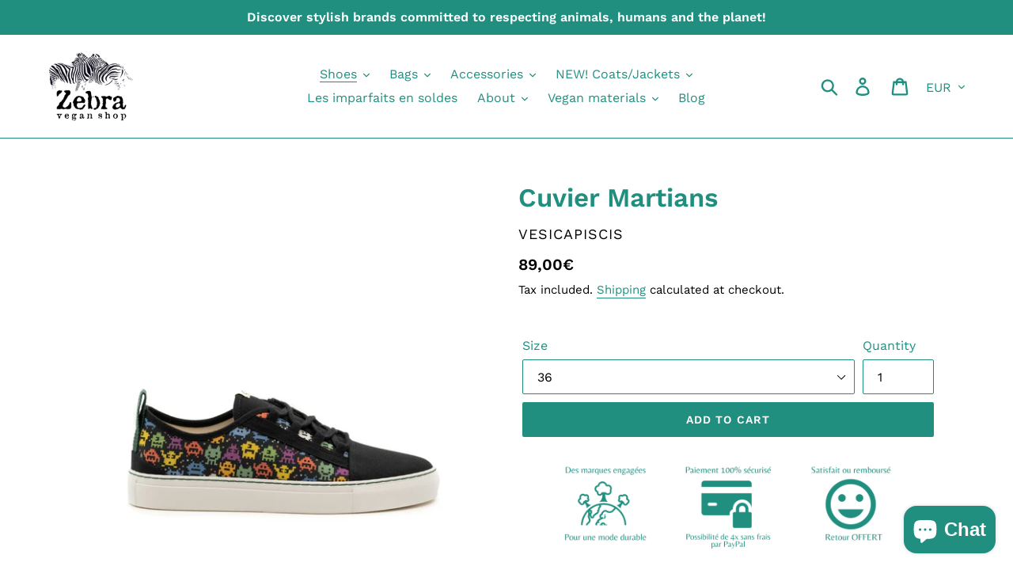

--- FILE ---
content_type: text/html; charset=utf-8
request_url: https://www.zebraveganshop.com/en/collections/baskets-vegan-femme/products/baskets-vegan-originales-motifs-martiens
body_size: 88069
content:
<!doctype html>
<html class="no-js" lang="en">
<head>
  <meta charset="utf-8">
  <meta http-equiv="X-UA-Compatible" content="IE=edge,chrome=1">
  <meta name="viewport" content="width=device-width,initial-scale=1">
  <meta name="theme-color" content="#208f80">
  <link rel="canonical" href="https://www.zebraveganshop.com/en/products/baskets-vegan-originales-motifs-martiens"><link rel="shortcut icon" href="//www.zebraveganshop.com/cdn/shop/files/Logo-Zebra-reduit_32x32.jpg?v=1613527976" type="image/png"><title>Original vegan sneakers - Martian patterns
&ndash; Zebra Vegan Shop</title><meta name="description" content="A little originality at your feet thanks to these vegan sneakers! We love their design, their comfort, but especially their pretty patterns of little colorful Martians! Made to order in Spain, in the brand Vesica Piscis&#39; own workshop. Unisex pair available from 36 to 46."><!-- /snippets/social-meta-tags.liquid -->




<meta property="og:site_name" content="Zebra Vegan Shop">
<meta property="og:url" content="https://www.zebraveganshop.com/en/products/baskets-vegan-originales-motifs-martiens">
<meta property="og:title" content="Cuvier Martians">
<meta property="og:type" content="product">
<meta property="og:description" content="A little originality at your feet thanks to these vegan sneakers! We love their design, their comfort, but especially their pretty patterns of little colorful Martians! Made to order in Spain, in the brand Vesica Piscis&#39; own workshop. Unisex pair available from 36 to 46.">

  <meta property="og:price:amount" content="89,00">
  <meta property="og:price:currency" content="EUR">

<meta property="og:image" content="http://www.zebraveganshop.com/cdn/shop/products/WEB_VP_VER21_VISTA01-2_1200x1200.jpg?v=1687337363"><meta property="og:image" content="http://www.zebraveganshop.com/cdn/shop/products/3545_1200x1200.jpg?v=1687337363"><meta property="og:image" content="http://www.zebraveganshop.com/cdn/shop/products/3547_1200x1200.jpg?v=1687337363">
<meta property="og:image:secure_url" content="https://www.zebraveganshop.com/cdn/shop/products/WEB_VP_VER21_VISTA01-2_1200x1200.jpg?v=1687337363"><meta property="og:image:secure_url" content="https://www.zebraveganshop.com/cdn/shop/products/3545_1200x1200.jpg?v=1687337363"><meta property="og:image:secure_url" content="https://www.zebraveganshop.com/cdn/shop/products/3547_1200x1200.jpg?v=1687337363">


<meta name="twitter:card" content="summary_large_image">
<meta name="twitter:title" content="Cuvier Martians">
<meta name="twitter:description" content="A little originality at your feet thanks to these vegan sneakers! We love their design, their comfort, but especially their pretty patterns of little colorful Martians! Made to order in Spain, in the brand Vesica Piscis&#39; own workshop. Unisex pair available from 36 to 46.">


  <link href="//www.zebraveganshop.com/cdn/shop/t/1/assets/theme.scss.css?v=47191328599446756211763504344" rel="stylesheet" type="text/css" media="all" />

  <script>
    var theme = {
      breakpoints: {
        medium: 750,
        large: 990,
        widescreen: 1400
      },
      strings: {
        addToCart: "Add to cart",
        soldOut: "Sold out",
        unavailable: "Unavailable",
        regularPrice: "Regular price",
        salePrice: "Sale price",
        sale: "Sale",
        showMore: "Show More",
        showLess: "Show Less",
        addressError: "Error looking up that address",
        addressNoResults: "No results for that address",
        addressQueryLimit: "You have exceeded the Google API usage limit. Consider upgrading to a \u003ca href=\"https:\/\/developers.google.com\/maps\/premium\/usage-limits\"\u003ePremium Plan\u003c\/a\u003e.",
        authError: "There was a problem authenticating your Google Maps account.",
        newWindow: "Opens in a new window.",
        external: "Opens external website.",
        newWindowExternal: "Opens external website in a new window.",
        removeLabel: "Remove [product]",
        update: "Update",
        quantity: "Quantity",
        discountedTotal: "Discounted total",
        regularTotal: "Regular total",
        priceColumn: "See Price column for discount details.",
        quantityMinimumMessage: "Quantity must be 1 or more",
        cartError: "There was an error while updating your cart. Please try again.",
        removedItemMessage: "Removed \u003cspan class=\"cart__removed-product-details\"\u003e([quantity]) [link]\u003c\/span\u003e from your cart.",
        unitPrice: "Unit price",
        unitPriceSeparator: "per",
        oneCartCount: "1 item",
        otherCartCount: "[count] items",
        quantityLabel: "Quantity: [count]"
      },
      moneyFormat: "{{amount_with_comma_separator}}€",
      moneyFormatWithCurrency: "{{amount_with_comma_separator}} €EUR"
    }

    document.documentElement.className = document.documentElement.className.replace('no-js', 'js');
  </script><script src="//www.zebraveganshop.com/cdn/shop/t/1/assets/lazysizes.js?v=94224023136283657951570278839" async="async"></script>
  <script src="//www.zebraveganshop.com/cdn/shop/t/1/assets/vendor.js?v=12001839194546984181570278840" defer="defer"></script>
  <script src="//www.zebraveganshop.com/cdn/shop/t/1/assets/theme.js?v=67228256979161143291690229551" defer="defer"></script>

  <script type="text/javascript">
    (function(c,l,a,r,i,t,y){
        c[a]=c[a]||function(){(c[a].q=c[a].q||[]).push(arguments)};
        t=l.createElement(r);t.async=1;t.src="https://www.clarity.ms/tag/"+i;
        y=l.getElementsByTagName(r)[0];y.parentNode.insertBefore(t,y);
    })(window, document, "clarity", "script", "6371n4a27j");
</script>
  
  <script>window.performance && window.performance.mark && window.performance.mark('shopify.content_for_header.start');</script><meta name="google-site-verification" content="CowmGQL0Hj68pyT4UVh6Qrz5HsXDCddsslAfskg8BlA">
<meta id="shopify-digital-wallet" name="shopify-digital-wallet" content="/25761611847/digital_wallets/dialog">
<meta name="shopify-checkout-api-token" content="0b578ba78474ebb85051b5a3cb5b99fe">
<meta id="in-context-paypal-metadata" data-shop-id="25761611847" data-venmo-supported="false" data-environment="production" data-locale="en_US" data-paypal-v4="true" data-currency="EUR">
<link rel="alternate" hreflang="x-default" href="https://www.zebraveganshop.com/products/baskets-vegan-originales-motifs-martiens">
<link rel="alternate" hreflang="fr" href="https://www.zebraveganshop.com/products/baskets-vegan-originales-motifs-martiens">
<link rel="alternate" hreflang="en" href="https://www.zebraveganshop.com/en/products/baskets-vegan-originales-motifs-martiens">
<link rel="alternate" type="application/json+oembed" href="https://www.zebraveganshop.com/en/products/baskets-vegan-originales-motifs-martiens.oembed">
<script async="async" src="/checkouts/internal/preloads.js?locale=en-FR"></script>
<link rel="preconnect" href="https://shop.app" crossorigin="anonymous">
<script async="async" src="https://shop.app/checkouts/internal/preloads.js?locale=en-FR&shop_id=25761611847" crossorigin="anonymous"></script>
<script id="apple-pay-shop-capabilities" type="application/json">{"shopId":25761611847,"countryCode":"FR","currencyCode":"EUR","merchantCapabilities":["supports3DS"],"merchantId":"gid:\/\/shopify\/Shop\/25761611847","merchantName":"Zebra Vegan Shop","requiredBillingContactFields":["postalAddress","email","phone"],"requiredShippingContactFields":["postalAddress","email","phone"],"shippingType":"shipping","supportedNetworks":["visa","masterCard","amex","maestro"],"total":{"type":"pending","label":"Zebra Vegan Shop","amount":"1.00"},"shopifyPaymentsEnabled":true,"supportsSubscriptions":true}</script>
<script id="shopify-features" type="application/json">{"accessToken":"0b578ba78474ebb85051b5a3cb5b99fe","betas":["rich-media-storefront-analytics"],"domain":"www.zebraveganshop.com","predictiveSearch":true,"shopId":25761611847,"locale":"en"}</script>
<script>var Shopify = Shopify || {};
Shopify.shop = "zebra-vegan-shop.myshopify.com";
Shopify.locale = "en";
Shopify.currency = {"active":"EUR","rate":"1.0"};
Shopify.country = "FR";
Shopify.theme = {"name":"Debut","id":75353620551,"schema_name":"Debut","schema_version":"13.4.2","theme_store_id":796,"role":"main"};
Shopify.theme.handle = "null";
Shopify.theme.style = {"id":null,"handle":null};
Shopify.cdnHost = "www.zebraveganshop.com/cdn";
Shopify.routes = Shopify.routes || {};
Shopify.routes.root = "/en/";</script>
<script type="module">!function(o){(o.Shopify=o.Shopify||{}).modules=!0}(window);</script>
<script>!function(o){function n(){var o=[];function n(){o.push(Array.prototype.slice.apply(arguments))}return n.q=o,n}var t=o.Shopify=o.Shopify||{};t.loadFeatures=n(),t.autoloadFeatures=n()}(window);</script>
<script>
  window.ShopifyPay = window.ShopifyPay || {};
  window.ShopifyPay.apiHost = "shop.app\/pay";
  window.ShopifyPay.redirectState = null;
</script>
<script id="shop-js-analytics" type="application/json">{"pageType":"product"}</script>
<script defer="defer" async type="module" src="//www.zebraveganshop.com/cdn/shopifycloud/shop-js/modules/v2/client.init-shop-cart-sync_C5BV16lS.en.esm.js"></script>
<script defer="defer" async type="module" src="//www.zebraveganshop.com/cdn/shopifycloud/shop-js/modules/v2/chunk.common_CygWptCX.esm.js"></script>
<script type="module">
  await import("//www.zebraveganshop.com/cdn/shopifycloud/shop-js/modules/v2/client.init-shop-cart-sync_C5BV16lS.en.esm.js");
await import("//www.zebraveganshop.com/cdn/shopifycloud/shop-js/modules/v2/chunk.common_CygWptCX.esm.js");

  window.Shopify.SignInWithShop?.initShopCartSync?.({"fedCMEnabled":true,"windoidEnabled":true});

</script>
<script>
  window.Shopify = window.Shopify || {};
  if (!window.Shopify.featureAssets) window.Shopify.featureAssets = {};
  window.Shopify.featureAssets['shop-js'] = {"shop-cart-sync":["modules/v2/client.shop-cart-sync_ZFArdW7E.en.esm.js","modules/v2/chunk.common_CygWptCX.esm.js"],"init-fed-cm":["modules/v2/client.init-fed-cm_CmiC4vf6.en.esm.js","modules/v2/chunk.common_CygWptCX.esm.js"],"shop-button":["modules/v2/client.shop-button_tlx5R9nI.en.esm.js","modules/v2/chunk.common_CygWptCX.esm.js"],"shop-cash-offers":["modules/v2/client.shop-cash-offers_DOA2yAJr.en.esm.js","modules/v2/chunk.common_CygWptCX.esm.js","modules/v2/chunk.modal_D71HUcav.esm.js"],"init-windoid":["modules/v2/client.init-windoid_sURxWdc1.en.esm.js","modules/v2/chunk.common_CygWptCX.esm.js"],"shop-toast-manager":["modules/v2/client.shop-toast-manager_ClPi3nE9.en.esm.js","modules/v2/chunk.common_CygWptCX.esm.js"],"init-shop-email-lookup-coordinator":["modules/v2/client.init-shop-email-lookup-coordinator_B8hsDcYM.en.esm.js","modules/v2/chunk.common_CygWptCX.esm.js"],"init-shop-cart-sync":["modules/v2/client.init-shop-cart-sync_C5BV16lS.en.esm.js","modules/v2/chunk.common_CygWptCX.esm.js"],"avatar":["modules/v2/client.avatar_BTnouDA3.en.esm.js"],"pay-button":["modules/v2/client.pay-button_FdsNuTd3.en.esm.js","modules/v2/chunk.common_CygWptCX.esm.js"],"init-customer-accounts":["modules/v2/client.init-customer-accounts_DxDtT_ad.en.esm.js","modules/v2/client.shop-login-button_C5VAVYt1.en.esm.js","modules/v2/chunk.common_CygWptCX.esm.js","modules/v2/chunk.modal_D71HUcav.esm.js"],"init-shop-for-new-customer-accounts":["modules/v2/client.init-shop-for-new-customer-accounts_ChsxoAhi.en.esm.js","modules/v2/client.shop-login-button_C5VAVYt1.en.esm.js","modules/v2/chunk.common_CygWptCX.esm.js","modules/v2/chunk.modal_D71HUcav.esm.js"],"shop-login-button":["modules/v2/client.shop-login-button_C5VAVYt1.en.esm.js","modules/v2/chunk.common_CygWptCX.esm.js","modules/v2/chunk.modal_D71HUcav.esm.js"],"init-customer-accounts-sign-up":["modules/v2/client.init-customer-accounts-sign-up_CPSyQ0Tj.en.esm.js","modules/v2/client.shop-login-button_C5VAVYt1.en.esm.js","modules/v2/chunk.common_CygWptCX.esm.js","modules/v2/chunk.modal_D71HUcav.esm.js"],"shop-follow-button":["modules/v2/client.shop-follow-button_Cva4Ekp9.en.esm.js","modules/v2/chunk.common_CygWptCX.esm.js","modules/v2/chunk.modal_D71HUcav.esm.js"],"checkout-modal":["modules/v2/client.checkout-modal_BPM8l0SH.en.esm.js","modules/v2/chunk.common_CygWptCX.esm.js","modules/v2/chunk.modal_D71HUcav.esm.js"],"lead-capture":["modules/v2/client.lead-capture_Bi8yE_yS.en.esm.js","modules/v2/chunk.common_CygWptCX.esm.js","modules/v2/chunk.modal_D71HUcav.esm.js"],"shop-login":["modules/v2/client.shop-login_D6lNrXab.en.esm.js","modules/v2/chunk.common_CygWptCX.esm.js","modules/v2/chunk.modal_D71HUcav.esm.js"],"payment-terms":["modules/v2/client.payment-terms_CZxnsJam.en.esm.js","modules/v2/chunk.common_CygWptCX.esm.js","modules/v2/chunk.modal_D71HUcav.esm.js"]};
</script>
<script>(function() {
  var isLoaded = false;
  function asyncLoad() {
    if (isLoaded) return;
    isLoaded = true;
    var urls = ["https:\/\/chimpstatic.com\/mcjs-connected\/js\/users\/182482b95cfb14afd15d1995c\/3037dc8c5834366f7dc5a84e5.js?shop=zebra-vegan-shop.myshopify.com","https:\/\/client.crisp.chat\/l\/cd54ce29-200a-4cc7-b5af-674df85ce5b5.js?shop=zebra-vegan-shop.myshopify.com","https:\/\/cdn.logbase.io\/lb-upsell-wrapper.js?shop=zebra-vegan-shop.myshopify.com","https:\/\/s3.amazonaws.com\/pixelpop\/usercontent\/scripts\/b040d6f9-c4c7-44cd-ba60-bf6359a75c72\/pixelpop.js?shop=zebra-vegan-shop.myshopify.com","https:\/\/cdn.shopify.com\/s\/files\/1\/0257\/6161\/1847\/t\/1\/assets\/subscribe-it.js?v=1679757522\u0026shop=zebra-vegan-shop.myshopify.com","https:\/\/cdn.shopify.com\/s\/files\/1\/0257\/6161\/1847\/t\/1\/assets\/globo.preorder.init.js?v=1619729491\u0026shop=zebra-vegan-shop.myshopify.com","https:\/\/maps.boxtal.com\/api\/v2\/maps-shopify\/script.js?shop=zebra-vegan-shop.myshopify.com"];
    for (var i = 0; i < urls.length; i++) {
      var s = document.createElement('script');
      s.type = 'text/javascript';
      s.async = true;
      s.src = urls[i];
      var x = document.getElementsByTagName('script')[0];
      x.parentNode.insertBefore(s, x);
    }
  };
  if(window.attachEvent) {
    window.attachEvent('onload', asyncLoad);
  } else {
    window.addEventListener('load', asyncLoad, false);
  }
})();</script>
<script id="__st">var __st={"a":25761611847,"offset":3600,"reqid":"1686c8cc-08dd-4ce9-998f-11761e4950fa-1768772654","pageurl":"www.zebraveganshop.com\/en\/collections\/baskets-vegan-femme\/products\/baskets-vegan-originales-motifs-martiens","u":"5c6ddec4a053","p":"product","rtyp":"product","rid":8363804590404};</script>
<script>window.ShopifyPaypalV4VisibilityTracking = true;</script>
<script id="captcha-bootstrap">!function(){'use strict';const t='contact',e='account',n='new_comment',o=[[t,t],['blogs',n],['comments',n],[t,'customer']],c=[[e,'customer_login'],[e,'guest_login'],[e,'recover_customer_password'],[e,'create_customer']],r=t=>t.map((([t,e])=>`form[action*='/${t}']:not([data-nocaptcha='true']) input[name='form_type'][value='${e}']`)).join(','),a=t=>()=>t?[...document.querySelectorAll(t)].map((t=>t.form)):[];function s(){const t=[...o],e=r(t);return a(e)}const i='password',u='form_key',d=['recaptcha-v3-token','g-recaptcha-response','h-captcha-response',i],f=()=>{try{return window.sessionStorage}catch{return}},m='__shopify_v',_=t=>t.elements[u];function p(t,e,n=!1){try{const o=window.sessionStorage,c=JSON.parse(o.getItem(e)),{data:r}=function(t){const{data:e,action:n}=t;return t[m]||n?{data:e,action:n}:{data:t,action:n}}(c);for(const[e,n]of Object.entries(r))t.elements[e]&&(t.elements[e].value=n);n&&o.removeItem(e)}catch(o){console.error('form repopulation failed',{error:o})}}const l='form_type',E='cptcha';function T(t){t.dataset[E]=!0}const w=window,h=w.document,L='Shopify',v='ce_forms',y='captcha';let A=!1;((t,e)=>{const n=(g='f06e6c50-85a8-45c8-87d0-21a2b65856fe',I='https://cdn.shopify.com/shopifycloud/storefront-forms-hcaptcha/ce_storefront_forms_captcha_hcaptcha.v1.5.2.iife.js',D={infoText:'Protected by hCaptcha',privacyText:'Privacy',termsText:'Terms'},(t,e,n)=>{const o=w[L][v],c=o.bindForm;if(c)return c(t,g,e,D).then(n);var r;o.q.push([[t,g,e,D],n]),r=I,A||(h.body.append(Object.assign(h.createElement('script'),{id:'captcha-provider',async:!0,src:r})),A=!0)});var g,I,D;w[L]=w[L]||{},w[L][v]=w[L][v]||{},w[L][v].q=[],w[L][y]=w[L][y]||{},w[L][y].protect=function(t,e){n(t,void 0,e),T(t)},Object.freeze(w[L][y]),function(t,e,n,w,h,L){const[v,y,A,g]=function(t,e,n){const i=e?o:[],u=t?c:[],d=[...i,...u],f=r(d),m=r(i),_=r(d.filter((([t,e])=>n.includes(e))));return[a(f),a(m),a(_),s()]}(w,h,L),I=t=>{const e=t.target;return e instanceof HTMLFormElement?e:e&&e.form},D=t=>v().includes(t);t.addEventListener('submit',(t=>{const e=I(t);if(!e)return;const n=D(e)&&!e.dataset.hcaptchaBound&&!e.dataset.recaptchaBound,o=_(e),c=g().includes(e)&&(!o||!o.value);(n||c)&&t.preventDefault(),c&&!n&&(function(t){try{if(!f())return;!function(t){const e=f();if(!e)return;const n=_(t);if(!n)return;const o=n.value;o&&e.removeItem(o)}(t);const e=Array.from(Array(32),(()=>Math.random().toString(36)[2])).join('');!function(t,e){_(t)||t.append(Object.assign(document.createElement('input'),{type:'hidden',name:u})),t.elements[u].value=e}(t,e),function(t,e){const n=f();if(!n)return;const o=[...t.querySelectorAll(`input[type='${i}']`)].map((({name:t})=>t)),c=[...d,...o],r={};for(const[a,s]of new FormData(t).entries())c.includes(a)||(r[a]=s);n.setItem(e,JSON.stringify({[m]:1,action:t.action,data:r}))}(t,e)}catch(e){console.error('failed to persist form',e)}}(e),e.submit())}));const S=(t,e)=>{t&&!t.dataset[E]&&(n(t,e.some((e=>e===t))),T(t))};for(const o of['focusin','change'])t.addEventListener(o,(t=>{const e=I(t);D(e)&&S(e,y())}));const B=e.get('form_key'),M=e.get(l),P=B&&M;t.addEventListener('DOMContentLoaded',(()=>{const t=y();if(P)for(const e of t)e.elements[l].value===M&&p(e,B);[...new Set([...A(),...v().filter((t=>'true'===t.dataset.shopifyCaptcha))])].forEach((e=>S(e,t)))}))}(h,new URLSearchParams(w.location.search),n,t,e,['guest_login'])})(!0,!0)}();</script>
<script integrity="sha256-4kQ18oKyAcykRKYeNunJcIwy7WH5gtpwJnB7kiuLZ1E=" data-source-attribution="shopify.loadfeatures" defer="defer" src="//www.zebraveganshop.com/cdn/shopifycloud/storefront/assets/storefront/load_feature-a0a9edcb.js" crossorigin="anonymous"></script>
<script crossorigin="anonymous" defer="defer" src="//www.zebraveganshop.com/cdn/shopifycloud/storefront/assets/shopify_pay/storefront-65b4c6d7.js?v=20250812"></script>
<script data-source-attribution="shopify.dynamic_checkout.dynamic.init">var Shopify=Shopify||{};Shopify.PaymentButton=Shopify.PaymentButton||{isStorefrontPortableWallets:!0,init:function(){window.Shopify.PaymentButton.init=function(){};var t=document.createElement("script");t.src="https://www.zebraveganshop.com/cdn/shopifycloud/portable-wallets/latest/portable-wallets.en.js",t.type="module",document.head.appendChild(t)}};
</script>
<script data-source-attribution="shopify.dynamic_checkout.buyer_consent">
  function portableWalletsHideBuyerConsent(e){var t=document.getElementById("shopify-buyer-consent"),n=document.getElementById("shopify-subscription-policy-button");t&&n&&(t.classList.add("hidden"),t.setAttribute("aria-hidden","true"),n.removeEventListener("click",e))}function portableWalletsShowBuyerConsent(e){var t=document.getElementById("shopify-buyer-consent"),n=document.getElementById("shopify-subscription-policy-button");t&&n&&(t.classList.remove("hidden"),t.removeAttribute("aria-hidden"),n.addEventListener("click",e))}window.Shopify?.PaymentButton&&(window.Shopify.PaymentButton.hideBuyerConsent=portableWalletsHideBuyerConsent,window.Shopify.PaymentButton.showBuyerConsent=portableWalletsShowBuyerConsent);
</script>
<script data-source-attribution="shopify.dynamic_checkout.cart.bootstrap">document.addEventListener("DOMContentLoaded",(function(){function t(){return document.querySelector("shopify-accelerated-checkout-cart, shopify-accelerated-checkout")}if(t())Shopify.PaymentButton.init();else{new MutationObserver((function(e,n){t()&&(Shopify.PaymentButton.init(),n.disconnect())})).observe(document.body,{childList:!0,subtree:!0})}}));
</script>
<script id='scb4127' type='text/javascript' async='' src='https://www.zebraveganshop.com/cdn/shopifycloud/privacy-banner/storefront-banner.js'></script><link id="shopify-accelerated-checkout-styles" rel="stylesheet" media="screen" href="https://www.zebraveganshop.com/cdn/shopifycloud/portable-wallets/latest/accelerated-checkout-backwards-compat.css" crossorigin="anonymous">
<style id="shopify-accelerated-checkout-cart">
        #shopify-buyer-consent {
  margin-top: 1em;
  display: inline-block;
  width: 100%;
}

#shopify-buyer-consent.hidden {
  display: none;
}

#shopify-subscription-policy-button {
  background: none;
  border: none;
  padding: 0;
  text-decoration: underline;
  font-size: inherit;
  cursor: pointer;
}

#shopify-subscription-policy-button::before {
  box-shadow: none;
}

      </style>

<script>window.performance && window.performance.mark && window.performance.mark('shopify.content_for_header.end');</script>
  
<!-- Start of Judge.me Core -->
<link rel="dns-prefetch" href="https://cdn.judge.me/">
<script data-cfasync='false' class='jdgm-settings-script'>window.jdgmSettings={"pagination":5,"disable_web_reviews":false,"badge_no_review_text":"No reviews","badge_n_reviews_text":"{{ n }} review/reviews","hide_badge_preview_if_no_reviews":true,"badge_hide_text":false,"enforce_center_preview_badge":false,"widget_title":"Customer Reviews","widget_open_form_text":"Write a review","widget_close_form_text":"Cancel review","widget_refresh_page_text":"Refresh page","widget_summary_text":"Based on {{ number_of_reviews }} review/reviews","widget_no_review_text":"Be the first to write a review","widget_name_field_text":"Display name","widget_verified_name_field_text":"Verified Name (public)","widget_name_placeholder_text":"Display name","widget_required_field_error_text":"This field is required.","widget_email_field_text":"Email address","widget_verified_email_field_text":"Verified Email (private, can not be edited)","widget_email_placeholder_text":"Your email address","widget_email_field_error_text":"Please enter a valid email address.","widget_rating_field_text":"Rating","widget_review_title_field_text":"Review Title","widget_review_title_placeholder_text":"Give your review a title","widget_review_body_field_text":"Review content","widget_review_body_placeholder_text":"Start writing here...","widget_pictures_field_text":"Picture/Video (optional)","widget_submit_review_text":"Submit Review","widget_submit_verified_review_text":"Submit Verified Review","widget_submit_success_msg_with_auto_publish":"Thank you! Please refresh the page in a few moments to see your review. You can remove or edit your review by logging into \u003ca href='https://judge.me/login' target='_blank' rel='nofollow noopener'\u003eJudge.me\u003c/a\u003e","widget_submit_success_msg_no_auto_publish":"Thank you! Your review will be published as soon as it is approved by the shop admin. You can remove or edit your review by logging into \u003ca href='https://judge.me/login' target='_blank' rel='nofollow noopener'\u003eJudge.me\u003c/a\u003e","widget_show_default_reviews_out_of_total_text":"Showing {{ n_reviews_shown }} out of {{ n_reviews }} reviews.","widget_show_all_link_text":"Show all","widget_show_less_link_text":"Show less","widget_author_said_text":"{{ reviewer_name }} said:","widget_days_text":"{{ n }} days ago","widget_weeks_text":"{{ n }} week/weeks ago","widget_months_text":"{{ n }} month/months ago","widget_years_text":"{{ n }} year/years ago","widget_yesterday_text":"Yesterday","widget_today_text":"Today","widget_replied_text":"\u003e\u003e {{ shop_name }} replied:","widget_read_more_text":"Read more","widget_reviewer_name_as_initial":"","widget_rating_filter_color":"#fbcd0a","widget_rating_filter_see_all_text":"See all reviews","widget_sorting_most_recent_text":"Most Recent","widget_sorting_highest_rating_text":"Highest Rating","widget_sorting_lowest_rating_text":"Lowest Rating","widget_sorting_with_pictures_text":"Only Pictures","widget_sorting_most_helpful_text":"Most Helpful","widget_open_question_form_text":"Ask a question","widget_reviews_subtab_text":"Reviews","widget_questions_subtab_text":"Questions","widget_question_label_text":"Question","widget_answer_label_text":"Answer","widget_question_placeholder_text":"Write your question here","widget_submit_question_text":"Submit Question","widget_question_submit_success_text":"Thank you for your question! We will notify you once it gets answered.","verified_badge_text":"Verified","verified_badge_bg_color":"","verified_badge_text_color":"","verified_badge_placement":"left-of-reviewer-name","widget_review_max_height":"","widget_hide_border":false,"widget_social_share":false,"widget_thumb":false,"widget_review_location_show":false,"widget_location_format":"","all_reviews_include_out_of_store_products":true,"all_reviews_out_of_store_text":"(out of store)","all_reviews_pagination":100,"all_reviews_product_name_prefix_text":"about","enable_review_pictures":false,"enable_question_anwser":false,"widget_theme":"default","review_date_format":"dd/mm/yyyy","default_sort_method":"most-recent","widget_product_reviews_subtab_text":"Product Reviews","widget_shop_reviews_subtab_text":"Shop Reviews","widget_other_products_reviews_text":"Reviews for other products","widget_store_reviews_subtab_text":"Store reviews","widget_no_store_reviews_text":"This store hasn't received any reviews yet","widget_web_restriction_product_reviews_text":"This product hasn't received any reviews yet","widget_no_items_text":"No items found","widget_show_more_text":"Show more","widget_write_a_store_review_text":"Write a Store Review","widget_other_languages_heading":"Reviews in Other Languages","widget_translate_review_text":"Translate review to {{ language }}","widget_translating_review_text":"Translating...","widget_show_original_translation_text":"Show original ({{ language }})","widget_translate_review_failed_text":"Review couldn't be translated.","widget_translate_review_retry_text":"Retry","widget_translate_review_try_again_later_text":"Try again later","show_product_url_for_grouped_product":false,"widget_sorting_pictures_first_text":"Pictures First","show_pictures_on_all_rev_page_mobile":false,"show_pictures_on_all_rev_page_desktop":false,"floating_tab_hide_mobile_install_preference":false,"floating_tab_button_name":"★ Reviews","floating_tab_title":"Let customers speak for us","floating_tab_button_color":"","floating_tab_button_background_color":"","floating_tab_url":"","floating_tab_url_enabled":false,"floating_tab_tab_style":"text","all_reviews_text_badge_text":"Customers rate us {{ shop.metafields.judgeme.all_reviews_rating | round: 1 }}/5 based on {{ shop.metafields.judgeme.all_reviews_count }} reviews.","all_reviews_text_badge_text_branded_style":"{{ shop.metafields.judgeme.all_reviews_rating | round: 1 }} out of 5 stars based on {{ shop.metafields.judgeme.all_reviews_count }} reviews","is_all_reviews_text_badge_a_link":false,"show_stars_for_all_reviews_text_badge":false,"all_reviews_text_badge_url":"","all_reviews_text_style":"text","all_reviews_text_color_style":"judgeme_brand_color","all_reviews_text_color":"#108474","all_reviews_text_show_jm_brand":true,"featured_carousel_show_header":true,"featured_carousel_title":"Let customers speak for us","testimonials_carousel_title":"Customers are saying","videos_carousel_title":"Real customer stories","cards_carousel_title":"Customers are saying","featured_carousel_count_text":"from {{ n }} reviews","featured_carousel_add_link_to_all_reviews_page":false,"featured_carousel_url":"","featured_carousel_show_images":true,"featured_carousel_autoslide_interval":5,"featured_carousel_arrows_on_the_sides":false,"featured_carousel_height":250,"featured_carousel_width":80,"featured_carousel_image_size":0,"featured_carousel_image_height":250,"featured_carousel_arrow_color":"#eeeeee","verified_count_badge_style":"vintage","verified_count_badge_orientation":"horizontal","verified_count_badge_color_style":"judgeme_brand_color","verified_count_badge_color":"#108474","is_verified_count_badge_a_link":false,"verified_count_badge_url":"","verified_count_badge_show_jm_brand":true,"widget_rating_preset_default":5,"widget_first_sub_tab":"product-reviews","widget_show_histogram":true,"widget_histogram_use_custom_color":false,"widget_pagination_use_custom_color":false,"widget_star_use_custom_color":false,"widget_verified_badge_use_custom_color":false,"widget_write_review_use_custom_color":false,"picture_reminder_submit_button":"Upload Pictures","enable_review_videos":false,"mute_video_by_default":false,"widget_sorting_videos_first_text":"Videos First","widget_review_pending_text":"Pending","featured_carousel_items_for_large_screen":3,"social_share_options_order":"Facebook,Twitter","remove_microdata_snippet":false,"disable_json_ld":false,"enable_json_ld_products":false,"preview_badge_show_question_text":false,"preview_badge_no_question_text":"No questions","preview_badge_n_question_text":"{{ number_of_questions }} question/questions","qa_badge_show_icon":false,"qa_badge_position":"same-row","remove_judgeme_branding":false,"widget_add_search_bar":false,"widget_search_bar_placeholder":"Search","widget_sorting_verified_only_text":"Verified only","featured_carousel_theme":"default","featured_carousel_show_rating":true,"featured_carousel_show_title":true,"featured_carousel_show_body":true,"featured_carousel_show_date":false,"featured_carousel_show_reviewer":true,"featured_carousel_show_product":false,"featured_carousel_header_background_color":"#108474","featured_carousel_header_text_color":"#ffffff","featured_carousel_name_product_separator":"reviewed","featured_carousel_full_star_background":"#108474","featured_carousel_empty_star_background":"#dadada","featured_carousel_vertical_theme_background":"#f9fafb","featured_carousel_verified_badge_enable":false,"featured_carousel_verified_badge_color":"#108474","featured_carousel_border_style":"round","featured_carousel_review_line_length_limit":3,"featured_carousel_more_reviews_button_text":"Read more reviews","featured_carousel_view_product_button_text":"View product","all_reviews_page_load_reviews_on":"scroll","all_reviews_page_load_more_text":"Load More Reviews","disable_fb_tab_reviews":false,"enable_ajax_cdn_cache":false,"widget_public_name_text":"displayed publicly like","default_reviewer_name":"John Smith","default_reviewer_name_has_non_latin":true,"widget_reviewer_anonymous":"Anonymous","medals_widget_title":"Judge.me Review Medals","medals_widget_background_color":"#f9fafb","medals_widget_position":"footer_all_pages","medals_widget_border_color":"#f9fafb","medals_widget_verified_text_position":"left","medals_widget_use_monochromatic_version":false,"medals_widget_elements_color":"#108474","show_reviewer_avatar":true,"widget_invalid_yt_video_url_error_text":"Not a YouTube video URL","widget_max_length_field_error_text":"Please enter no more than {0} characters.","widget_show_country_flag":false,"widget_show_collected_via_shop_app":true,"widget_verified_by_shop_badge_style":"light","widget_verified_by_shop_text":"Verified by Shop","widget_show_photo_gallery":false,"widget_load_with_code_splitting":true,"widget_ugc_install_preference":false,"widget_ugc_title":"Made by us, Shared by you","widget_ugc_subtitle":"Tag us to see your picture featured in our page","widget_ugc_arrows_color":"#ffffff","widget_ugc_primary_button_text":"Buy Now","widget_ugc_primary_button_background_color":"#108474","widget_ugc_primary_button_text_color":"#ffffff","widget_ugc_primary_button_border_width":"0","widget_ugc_primary_button_border_style":"none","widget_ugc_primary_button_border_color":"#108474","widget_ugc_primary_button_border_radius":"25","widget_ugc_secondary_button_text":"Load More","widget_ugc_secondary_button_background_color":"#ffffff","widget_ugc_secondary_button_text_color":"#108474","widget_ugc_secondary_button_border_width":"2","widget_ugc_secondary_button_border_style":"solid","widget_ugc_secondary_button_border_color":"#108474","widget_ugc_secondary_button_border_radius":"25","widget_ugc_reviews_button_text":"View Reviews","widget_ugc_reviews_button_background_color":"#ffffff","widget_ugc_reviews_button_text_color":"#108474","widget_ugc_reviews_button_border_width":"2","widget_ugc_reviews_button_border_style":"solid","widget_ugc_reviews_button_border_color":"#108474","widget_ugc_reviews_button_border_radius":"25","widget_ugc_reviews_button_link_to":"judgeme-reviews-page","widget_ugc_show_post_date":true,"widget_ugc_max_width":"800","widget_rating_metafield_value_type":true,"widget_primary_color":"#108474","widget_enable_secondary_color":false,"widget_secondary_color":"#edf5f5","widget_summary_average_rating_text":"{{ average_rating }} out of 5","widget_media_grid_title":"Customer photos \u0026 videos","widget_media_grid_see_more_text":"See more","widget_round_style":false,"widget_show_product_medals":true,"widget_verified_by_judgeme_text":"Verified by Judge.me","widget_show_store_medals":true,"widget_verified_by_judgeme_text_in_store_medals":"Verified by Judge.me","widget_media_field_exceed_quantity_message":"Sorry, we can only accept {{ max_media }} for one review.","widget_media_field_exceed_limit_message":"{{ file_name }} is too large, please select a {{ media_type }} less than {{ size_limit }}MB.","widget_review_submitted_text":"Review Submitted!","widget_question_submitted_text":"Question Submitted!","widget_close_form_text_question":"Cancel","widget_write_your_answer_here_text":"Write your answer here","widget_enabled_branded_link":true,"widget_show_collected_by_judgeme":true,"widget_reviewer_name_color":"","widget_write_review_text_color":"","widget_write_review_bg_color":"","widget_collected_by_judgeme_text":"collected by Judge.me","widget_pagination_type":"standard","widget_load_more_text":"Load More","widget_load_more_color":"#108474","widget_full_review_text":"Full Review","widget_read_more_reviews_text":"Read More Reviews","widget_read_questions_text":"Read Questions","widget_questions_and_answers_text":"Questions \u0026 Answers","widget_verified_by_text":"Verified by","widget_verified_text":"Verified","widget_number_of_reviews_text":"{{ number_of_reviews }} reviews","widget_back_button_text":"Back","widget_next_button_text":"Next","widget_custom_forms_filter_button":"Filters","custom_forms_style":"vertical","widget_show_review_information":false,"how_reviews_are_collected":"How reviews are collected?","widget_show_review_keywords":false,"widget_gdpr_statement":"How we use your data: We'll only contact you about the review you left, and only if necessary. By submitting your review, you agree to Judge.me's \u003ca href='https://judge.me/terms' target='_blank' rel='nofollow noopener'\u003eterms\u003c/a\u003e, \u003ca href='https://judge.me/privacy' target='_blank' rel='nofollow noopener'\u003eprivacy\u003c/a\u003e and \u003ca href='https://judge.me/content-policy' target='_blank' rel='nofollow noopener'\u003econtent\u003c/a\u003e policies.","widget_multilingual_sorting_enabled":false,"widget_translate_review_content_enabled":false,"widget_translate_review_content_method":"manual","popup_widget_review_selection":"automatically_with_pictures","popup_widget_round_border_style":true,"popup_widget_show_title":true,"popup_widget_show_body":true,"popup_widget_show_reviewer":false,"popup_widget_show_product":true,"popup_widget_show_pictures":true,"popup_widget_use_review_picture":true,"popup_widget_show_on_home_page":true,"popup_widget_show_on_product_page":true,"popup_widget_show_on_collection_page":true,"popup_widget_show_on_cart_page":true,"popup_widget_position":"bottom_left","popup_widget_first_review_delay":5,"popup_widget_duration":5,"popup_widget_interval":5,"popup_widget_review_count":5,"popup_widget_hide_on_mobile":true,"review_snippet_widget_round_border_style":true,"review_snippet_widget_card_color":"#FFFFFF","review_snippet_widget_slider_arrows_background_color":"#FFFFFF","review_snippet_widget_slider_arrows_color":"#000000","review_snippet_widget_star_color":"#108474","show_product_variant":false,"all_reviews_product_variant_label_text":"Variant: ","widget_show_verified_branding":false,"widget_ai_summary_title":"Customers say","widget_ai_summary_disclaimer":"AI-powered review summary based on recent customer reviews","widget_show_ai_summary":false,"widget_show_ai_summary_bg":false,"widget_show_review_title_input":true,"redirect_reviewers_invited_via_email":"review_widget","request_store_review_after_product_review":false,"request_review_other_products_in_order":false,"review_form_color_scheme":"default","review_form_corner_style":"square","review_form_star_color":{},"review_form_text_color":"#333333","review_form_background_color":"#ffffff","review_form_field_background_color":"#fafafa","review_form_button_color":{},"review_form_button_text_color":"#ffffff","review_form_modal_overlay_color":"#000000","review_content_screen_title_text":"How would you rate this product?","review_content_introduction_text":"We would love it if you would share a bit about your experience.","store_review_form_title_text":"How would you rate this store?","store_review_form_introduction_text":"We would love it if you would share a bit about your experience.","show_review_guidance_text":true,"one_star_review_guidance_text":"Poor","five_star_review_guidance_text":"Great","customer_information_screen_title_text":"About you","customer_information_introduction_text":"Please tell us more about you.","custom_questions_screen_title_text":"Your experience in more detail","custom_questions_introduction_text":"Here are a few questions to help us understand more about your experience.","review_submitted_screen_title_text":"Thanks for your review!","review_submitted_screen_thank_you_text":"We are processing it and it will appear on the store soon.","review_submitted_screen_email_verification_text":"Please confirm your email by clicking the link we just sent you. This helps us keep reviews authentic.","review_submitted_request_store_review_text":"Would you like to share your experience of shopping with us?","review_submitted_review_other_products_text":"Would you like to review these products?","store_review_screen_title_text":"Would you like to share your experience of shopping with us?","store_review_introduction_text":"We value your feedback and use it to improve. Please share any thoughts or suggestions you have.","reviewer_media_screen_title_picture_text":"Share a picture","reviewer_media_introduction_picture_text":"Upload a photo to support your review.","reviewer_media_screen_title_video_text":"Share a video","reviewer_media_introduction_video_text":"Upload a video to support your review.","reviewer_media_screen_title_picture_or_video_text":"Share a picture or video","reviewer_media_introduction_picture_or_video_text":"Upload a photo or video to support your review.","reviewer_media_youtube_url_text":"Paste your Youtube URL here","advanced_settings_next_step_button_text":"Next","advanced_settings_close_review_button_text":"Close","modal_write_review_flow":false,"write_review_flow_required_text":"Required","write_review_flow_privacy_message_text":"We respect your privacy.","write_review_flow_anonymous_text":"Post review as anonymous","write_review_flow_visibility_text":"This won't be visible to other customers.","write_review_flow_multiple_selection_help_text":"Select as many as you like","write_review_flow_single_selection_help_text":"Select one option","write_review_flow_required_field_error_text":"This field is required","write_review_flow_invalid_email_error_text":"Please enter a valid email address","write_review_flow_max_length_error_text":"Max. {{ max_length }} characters.","write_review_flow_media_upload_text":"\u003cb\u003eClick to upload\u003c/b\u003e or drag and drop","write_review_flow_gdpr_statement":"We'll only contact you about your review if necessary. By submitting your review, you agree to our \u003ca href='https://judge.me/terms' target='_blank' rel='nofollow noopener'\u003eterms and conditions\u003c/a\u003e and \u003ca href='https://judge.me/privacy' target='_blank' rel='nofollow noopener'\u003eprivacy policy\u003c/a\u003e.","rating_only_reviews_enabled":false,"show_negative_reviews_help_screen":false,"new_review_flow_help_screen_rating_threshold":3,"negative_review_resolution_screen_title_text":"Tell us more","negative_review_resolution_text":"Your experience matters to us. If there were issues with your purchase, we're here to help. Feel free to reach out to us, we'd love the opportunity to make things right.","negative_review_resolution_button_text":"Contact us","negative_review_resolution_proceed_with_review_text":"Leave a review","negative_review_resolution_subject":"Issue with purchase from {{ shop_name }}.{{ order_name }}","preview_badge_collection_page_install_status":false,"widget_review_custom_css":"","preview_badge_custom_css":"","preview_badge_stars_count":"5-stars","featured_carousel_custom_css":"","floating_tab_custom_css":"","all_reviews_widget_custom_css":"","medals_widget_custom_css":"","verified_badge_custom_css":"","all_reviews_text_custom_css":"","transparency_badges_collected_via_store_invite":false,"transparency_badges_from_another_provider":false,"transparency_badges_collected_from_store_visitor":false,"transparency_badges_collected_by_verified_review_provider":false,"transparency_badges_earned_reward":false,"transparency_badges_collected_via_store_invite_text":"Review collected via store invitation","transparency_badges_from_another_provider_text":"Review collected from another provider","transparency_badges_collected_from_store_visitor_text":"Review collected from a store visitor","transparency_badges_written_in_google_text":"Review written in Google","transparency_badges_written_in_etsy_text":"Review written in Etsy","transparency_badges_written_in_shop_app_text":"Review written in Shop App","transparency_badges_earned_reward_text":"Review earned a reward for future purchase","product_review_widget_per_page":10,"widget_store_review_label_text":"Review about the store","checkout_comment_extension_title_on_product_page":"Customer Comments","checkout_comment_extension_num_latest_comment_show":5,"checkout_comment_extension_format":"name_and_timestamp","checkout_comment_customer_name":"last_initial","checkout_comment_comment_notification":true,"preview_badge_collection_page_install_preference":true,"preview_badge_home_page_install_preference":false,"preview_badge_product_page_install_preference":true,"review_widget_install_preference":"","review_carousel_install_preference":false,"floating_reviews_tab_install_preference":"none","verified_reviews_count_badge_install_preference":false,"all_reviews_text_install_preference":false,"review_widget_best_location":true,"judgeme_medals_install_preference":false,"review_widget_revamp_enabled":false,"review_widget_qna_enabled":false,"review_widget_header_theme":"minimal","review_widget_widget_title_enabled":true,"review_widget_header_text_size":"medium","review_widget_header_text_weight":"regular","review_widget_average_rating_style":"compact","review_widget_bar_chart_enabled":true,"review_widget_bar_chart_type":"numbers","review_widget_bar_chart_style":"standard","review_widget_expanded_media_gallery_enabled":false,"review_widget_reviews_section_theme":"standard","review_widget_image_style":"thumbnails","review_widget_review_image_ratio":"square","review_widget_stars_size":"medium","review_widget_verified_badge":"standard_text","review_widget_review_title_text_size":"medium","review_widget_review_text_size":"medium","review_widget_review_text_length":"medium","review_widget_number_of_columns_desktop":3,"review_widget_carousel_transition_speed":5,"review_widget_custom_questions_answers_display":"always","review_widget_button_text_color":"#FFFFFF","review_widget_text_color":"#000000","review_widget_lighter_text_color":"#7B7B7B","review_widget_corner_styling":"soft","review_widget_review_word_singular":"review","review_widget_review_word_plural":"reviews","review_widget_voting_label":"Helpful?","review_widget_shop_reply_label":"Reply from {{ shop_name }}:","review_widget_filters_title":"Filters","qna_widget_question_word_singular":"Question","qna_widget_question_word_plural":"Questions","qna_widget_answer_reply_label":"Answer from {{ answerer_name }}:","qna_content_screen_title_text":"Ask a question about this product","qna_widget_question_required_field_error_text":"Please enter your question.","qna_widget_flow_gdpr_statement":"We'll only contact you about your question if necessary. By submitting your question, you agree to our \u003ca href='https://judge.me/terms' target='_blank' rel='nofollow noopener'\u003eterms and conditions\u003c/a\u003e and \u003ca href='https://judge.me/privacy' target='_blank' rel='nofollow noopener'\u003eprivacy policy\u003c/a\u003e.","qna_widget_question_submitted_text":"Thanks for your question!","qna_widget_close_form_text_question":"Close","qna_widget_question_submit_success_text":"We’ll notify you by email when your question is answered.","all_reviews_widget_v2025_enabled":false,"all_reviews_widget_v2025_header_theme":"default","all_reviews_widget_v2025_widget_title_enabled":true,"all_reviews_widget_v2025_header_text_size":"medium","all_reviews_widget_v2025_header_text_weight":"regular","all_reviews_widget_v2025_average_rating_style":"compact","all_reviews_widget_v2025_bar_chart_enabled":true,"all_reviews_widget_v2025_bar_chart_type":"numbers","all_reviews_widget_v2025_bar_chart_style":"standard","all_reviews_widget_v2025_expanded_media_gallery_enabled":false,"all_reviews_widget_v2025_show_store_medals":true,"all_reviews_widget_v2025_show_photo_gallery":true,"all_reviews_widget_v2025_show_review_keywords":false,"all_reviews_widget_v2025_show_ai_summary":false,"all_reviews_widget_v2025_show_ai_summary_bg":false,"all_reviews_widget_v2025_add_search_bar":false,"all_reviews_widget_v2025_default_sort_method":"most-recent","all_reviews_widget_v2025_reviews_per_page":10,"all_reviews_widget_v2025_reviews_section_theme":"default","all_reviews_widget_v2025_image_style":"thumbnails","all_reviews_widget_v2025_review_image_ratio":"square","all_reviews_widget_v2025_stars_size":"medium","all_reviews_widget_v2025_verified_badge":"bold_badge","all_reviews_widget_v2025_review_title_text_size":"medium","all_reviews_widget_v2025_review_text_size":"medium","all_reviews_widget_v2025_review_text_length":"medium","all_reviews_widget_v2025_number_of_columns_desktop":3,"all_reviews_widget_v2025_carousel_transition_speed":5,"all_reviews_widget_v2025_custom_questions_answers_display":"always","all_reviews_widget_v2025_show_product_variant":false,"all_reviews_widget_v2025_show_reviewer_avatar":true,"all_reviews_widget_v2025_reviewer_name_as_initial":"","all_reviews_widget_v2025_review_location_show":false,"all_reviews_widget_v2025_location_format":"","all_reviews_widget_v2025_show_country_flag":false,"all_reviews_widget_v2025_verified_by_shop_badge_style":"light","all_reviews_widget_v2025_social_share":false,"all_reviews_widget_v2025_social_share_options_order":"Facebook,Twitter,LinkedIn,Pinterest","all_reviews_widget_v2025_pagination_type":"standard","all_reviews_widget_v2025_button_text_color":"#FFFFFF","all_reviews_widget_v2025_text_color":"#000000","all_reviews_widget_v2025_lighter_text_color":"#7B7B7B","all_reviews_widget_v2025_corner_styling":"soft","all_reviews_widget_v2025_title":"Customer reviews","all_reviews_widget_v2025_ai_summary_title":"Customers say about this store","all_reviews_widget_v2025_no_review_text":"Be the first to write a review","platform":"shopify","branding_url":"https://app.judge.me/reviews/stores/www.zebraveganshop.com","branding_text":"Propulsé par Judge.me","locale":"en","reply_name":"Zebra Vegan Shop","widget_version":"3.0","footer":true,"autopublish":true,"review_dates":true,"enable_custom_form":false,"shop_use_review_site":true,"shop_locale":"fr","enable_multi_locales_translations":true,"show_review_title_input":true,"review_verification_email_status":"always","can_be_branded":true,"reply_name_text":"Zebra Vegan Shop"};</script> <style class='jdgm-settings-style'>.jdgm-xx{left:0}:root{--jdgm-primary-color: #108474;--jdgm-secondary-color: rgba(16,132,116,0.1);--jdgm-star-color: #108474;--jdgm-write-review-text-color: white;--jdgm-write-review-bg-color: #108474;--jdgm-paginate-color: #108474;--jdgm-border-radius: 0;--jdgm-reviewer-name-color: #108474}.jdgm-histogram__bar-content{background-color:#108474}.jdgm-rev[data-verified-buyer=true] .jdgm-rev__icon.jdgm-rev__icon:after,.jdgm-rev__buyer-badge.jdgm-rev__buyer-badge{color:white;background-color:#108474}.jdgm-review-widget--small .jdgm-gallery.jdgm-gallery .jdgm-gallery__thumbnail-link:nth-child(8) .jdgm-gallery__thumbnail-wrapper.jdgm-gallery__thumbnail-wrapper:before{content:"See more"}@media only screen and (min-width: 768px){.jdgm-gallery.jdgm-gallery .jdgm-gallery__thumbnail-link:nth-child(8) .jdgm-gallery__thumbnail-wrapper.jdgm-gallery__thumbnail-wrapper:before{content:"See more"}}.jdgm-prev-badge[data-average-rating='0.00']{display:none !important}.jdgm-author-all-initials{display:none !important}.jdgm-author-last-initial{display:none !important}.jdgm-rev-widg__title{visibility:hidden}.jdgm-rev-widg__summary-text{visibility:hidden}.jdgm-prev-badge__text{visibility:hidden}.jdgm-rev__prod-link-prefix:before{content:'about'}.jdgm-rev__variant-label:before{content:'Variant: '}.jdgm-rev__out-of-store-text:before{content:'(out of store)'}@media only screen and (min-width: 768px){.jdgm-rev__pics .jdgm-rev_all-rev-page-picture-separator,.jdgm-rev__pics .jdgm-rev__product-picture{display:none}}@media only screen and (max-width: 768px){.jdgm-rev__pics .jdgm-rev_all-rev-page-picture-separator,.jdgm-rev__pics .jdgm-rev__product-picture{display:none}}.jdgm-preview-badge[data-template="index"]{display:none !important}.jdgm-verified-count-badget[data-from-snippet="true"]{display:none !important}.jdgm-carousel-wrapper[data-from-snippet="true"]{display:none !important}.jdgm-all-reviews-text[data-from-snippet="true"]{display:none !important}.jdgm-medals-section[data-from-snippet="true"]{display:none !important}.jdgm-ugc-media-wrapper[data-from-snippet="true"]{display:none !important}.jdgm-rev__transparency-badge[data-badge-type="review_collected_via_store_invitation"]{display:none !important}.jdgm-rev__transparency-badge[data-badge-type="review_collected_from_another_provider"]{display:none !important}.jdgm-rev__transparency-badge[data-badge-type="review_collected_from_store_visitor"]{display:none !important}.jdgm-rev__transparency-badge[data-badge-type="review_written_in_etsy"]{display:none !important}.jdgm-rev__transparency-badge[data-badge-type="review_written_in_google_business"]{display:none !important}.jdgm-rev__transparency-badge[data-badge-type="review_written_in_shop_app"]{display:none !important}.jdgm-rev__transparency-badge[data-badge-type="review_earned_for_future_purchase"]{display:none !important}.jdgm-review-snippet-widget .jdgm-rev-snippet-widget__cards-container .jdgm-rev-snippet-card{border-radius:8px;background:#fff}.jdgm-review-snippet-widget .jdgm-rev-snippet-widget__cards-container .jdgm-rev-snippet-card__rev-rating .jdgm-star{color:#108474}.jdgm-review-snippet-widget .jdgm-rev-snippet-widget__prev-btn,.jdgm-review-snippet-widget .jdgm-rev-snippet-widget__next-btn{border-radius:50%;background:#fff}.jdgm-review-snippet-widget .jdgm-rev-snippet-widget__prev-btn>svg,.jdgm-review-snippet-widget .jdgm-rev-snippet-widget__next-btn>svg{fill:#000}.jdgm-full-rev-modal.rev-snippet-widget .jm-mfp-container .jm-mfp-content,.jdgm-full-rev-modal.rev-snippet-widget .jm-mfp-container .jdgm-full-rev__icon,.jdgm-full-rev-modal.rev-snippet-widget .jm-mfp-container .jdgm-full-rev__pic-img,.jdgm-full-rev-modal.rev-snippet-widget .jm-mfp-container .jdgm-full-rev__reply{border-radius:8px}.jdgm-full-rev-modal.rev-snippet-widget .jm-mfp-container .jdgm-full-rev[data-verified-buyer="true"] .jdgm-full-rev__icon::after{border-radius:8px}.jdgm-full-rev-modal.rev-snippet-widget .jm-mfp-container .jdgm-full-rev .jdgm-rev__buyer-badge{border-radius:calc( 8px / 2 )}.jdgm-full-rev-modal.rev-snippet-widget .jm-mfp-container .jdgm-full-rev .jdgm-full-rev__replier::before{content:'Zebra Vegan Shop'}.jdgm-full-rev-modal.rev-snippet-widget .jm-mfp-container .jdgm-full-rev .jdgm-full-rev__product-button{border-radius:calc( 8px * 6 )}
</style> <style class='jdgm-settings-style'></style>

  
  
  
  <style class='jdgm-miracle-styles'>
  @-webkit-keyframes jdgm-spin{0%{-webkit-transform:rotate(0deg);-ms-transform:rotate(0deg);transform:rotate(0deg)}100%{-webkit-transform:rotate(359deg);-ms-transform:rotate(359deg);transform:rotate(359deg)}}@keyframes jdgm-spin{0%{-webkit-transform:rotate(0deg);-ms-transform:rotate(0deg);transform:rotate(0deg)}100%{-webkit-transform:rotate(359deg);-ms-transform:rotate(359deg);transform:rotate(359deg)}}@font-face{font-family:'JudgemeStar';src:url("[data-uri]") format("woff");font-weight:normal;font-style:normal}.jdgm-star{font-family:'JudgemeStar';display:inline !important;text-decoration:none !important;padding:0 4px 0 0 !important;margin:0 !important;font-weight:bold;opacity:1;-webkit-font-smoothing:antialiased;-moz-osx-font-smoothing:grayscale}.jdgm-star:hover{opacity:1}.jdgm-star:last-of-type{padding:0 !important}.jdgm-star.jdgm--on:before{content:"\e000"}.jdgm-star.jdgm--off:before{content:"\e001"}.jdgm-star.jdgm--half:before{content:"\e002"}.jdgm-widget *{margin:0;line-height:1.4;-webkit-box-sizing:border-box;-moz-box-sizing:border-box;box-sizing:border-box;-webkit-overflow-scrolling:touch}.jdgm-hidden{display:none !important;visibility:hidden !important}.jdgm-temp-hidden{display:none}.jdgm-spinner{width:40px;height:40px;margin:auto;border-radius:50%;border-top:2px solid #eee;border-right:2px solid #eee;border-bottom:2px solid #eee;border-left:2px solid #ccc;-webkit-animation:jdgm-spin 0.8s infinite linear;animation:jdgm-spin 0.8s infinite linear}.jdgm-prev-badge{display:block !important}

</style>


  
  
   


<script data-cfasync='false' class='jdgm-script'>
!function(e){window.jdgm=window.jdgm||{},jdgm.CDN_HOST="https://cdn.judge.me/",
jdgm.docReady=function(d){(e.attachEvent?"complete"===e.readyState:"loading"!==e.readyState)?
setTimeout(d,0):e.addEventListener("DOMContentLoaded",d)},jdgm.loadCSS=function(d,t,o,s){
!o&&jdgm.loadCSS.requestedUrls.indexOf(d)>=0||(jdgm.loadCSS.requestedUrls.push(d),
(s=e.createElement("link")).rel="stylesheet",s.class="jdgm-stylesheet",s.media="nope!",
s.href=d,s.onload=function(){this.media="all",t&&setTimeout(t)},e.body.appendChild(s))},
jdgm.loadCSS.requestedUrls=[],jdgm.docReady(function(){(window.jdgmLoadCSS||e.querySelectorAll(
".jdgm-widget, .jdgm-all-reviews-page").length>0)&&(jdgmSettings.widget_load_with_code_splitting?
parseFloat(jdgmSettings.widget_version)>=3?jdgm.loadCSS(jdgm.CDN_HOST+"widget_v3/base.css"):
jdgm.loadCSS(jdgm.CDN_HOST+"widget/base.css"):jdgm.loadCSS(jdgm.CDN_HOST+"shopify_v2.css"))})}(document);
</script>
<script async data-cfasync="false" type="text/javascript" src="https://cdn.judge.me/loader.js"></script>

<noscript><link rel="stylesheet" type="text/css" media="all" href="https://cdn.judge.me/shopify_v2.css"></noscript>
<!-- End of Judge.me Core -->


 

<script>window.__pagefly_analytics_settings__={"acceptTracking":true};</script>
 

<!-- BEGIN app block: shopify://apps/smart-filter-search/blocks/app-embed/5cc1944c-3014-4a2a-af40-7d65abc0ef73 --><link href="https://cdn.shopify.com/extensions/019bc61e-e0df-75dc-ad8c-8494619f160e/smart-product-filters-608/assets/globo.filter.min.js" as="script" rel="preload">
<link rel="preconnect" href="https://filter-eu8.globo.io" crossorigin>
<link rel="dns-prefetch" href="https://filter-eu8.globo.io"><link rel="stylesheet" href="https://cdn.shopify.com/extensions/019bc61e-e0df-75dc-ad8c-8494619f160e/smart-product-filters-608/assets/globo.search.css" media="print" onload="this.media='all'">

<meta id="search_terms_value" content="" />
<!-- BEGIN app snippet: global.variables --><script>
  window.shopCurrency = "EUR";
  window.shopCountry = "FR";
  window.shopLanguageCode = "fr";

  window.currentCurrency = "EUR";
  window.currentCountry = "FR";
  window.currentLanguageCode = "en";

  window.shopCustomer = false

  window.useCustomTreeTemplate = true;
  window.useCustomProductTemplate = true;

  window.GloboFilterRequestOrigin = "https://www.zebraveganshop.com";
  window.GloboFilterShopifyDomain = "zebra-vegan-shop.myshopify.com";
  window.GloboFilterSFAT = "";
  window.GloboFilterSFApiVersion = "2025-04";
  window.GloboFilterProxyPath = "/apps/globofilters";
  window.GloboFilterRootUrl = "/en";
  window.GloboFilterTranslation = {"search":{"suggestions":"Suggestions","collections":"Collections","pages":"Pages","product":"Product","products":"Products","view_all":"Search for","view_all_products":"Voir tous les produits","not_found":"Sorry, nothing found for","product_not_found":"No products were found","no_result_keywords_suggestions_title":"Popular searches","no_result_products_suggestions_title":"However, You may like","zero_character_keywords_suggestions_title":"Suggestions","zero_character_popular_searches_title":"Popular searches","zero_character_products_suggestions_title":"Trending products"},"form":{"heading":"Search products","select":"-- Select --","search":"Search","submit":"Search","clear":"Clear"},"filter":{"filter_by":"Filtrer par","clear_all":"Effacer les filtres","view":"Voir","clear":"Effacer","in_stock":"En stock","out_of_stock":"En rupture de stock","ready_to_ship":"Prêt à être expédié","search":"Option","choose_values":"Choisir la valeur"},"sort":{"sort_by":"Classer par","manually":"Trier par","availability_in_stock_first":"Disponibilité","relevance":"Pertinence","best_selling":"Meilleur vente","alphabetically_a_z":"Alphabétique, A-Z","alphabetically_z_a":"Alphabetique, Z-A","price_low_to_high":"Prix, du plus petit au plus grand","price_high_to_low":"Prix, du plus grand au plus petit","date_new_to_old":"Date, du plus récent au plus ancien","date_old_to_new":"Date, du plus ancien au plus récent","sale_off":"% de réduction"},"product":{"add_to_cart":"Ajouter au panier","unavailable":"Indisponible","sold_out":"Rupture de stock","sale":"Promo","load_more":"Voir plus","limit":"Show","search":"Recherche","no_results":"Il n'y a pas de produits dans cette collection"},"labels":{"50490":"Vendeur","50491":"Type de produit","50492":"Prix","50494":"Disponibilité","50499":"Couleur","50502":"Pointure","50503":"Ruban","50504":"Size","50505":"Taille","50527":"Year","50528":"Make","50529":"Model"}};
  window.isMultiCurrency =true;
  window.globoEmbedFilterAssetsUrl = 'https://cdn.shopify.com/extensions/019bc61e-e0df-75dc-ad8c-8494619f160e/smart-product-filters-608/assets/';
  window.assetsUrl = window.globoEmbedFilterAssetsUrl;
  window.GloboMoneyFormat = "{{amount_with_comma_separator}}€";
</script><!-- END app snippet -->
<script type="text/javascript" hs-ignore data-ccm-injected>
document.getElementsByTagName('html')[0].classList.add('spf-filter-loading', 'spf-has-filter');
window.enabledEmbedFilter = true;
window.sortByRelevance = false;
window.moneyFormat = "{{amount_with_comma_separator}}€";
window.GloboMoneyWithCurrencyFormat = "{{amount_with_comma_separator}} €EUR";
window.filesUrl = '//www.zebraveganshop.com/cdn/shop/files/';
window.GloboThemesInfo ={"75353620551":{"id":75353620551,"name":"Debut","theme_store_id":796,"theme_name":"Debut"},"79439134857":{"id":79439134857,"name":"Minimal","theme_store_id":380,"theme_name":"Minimal"},"87158128777":{"id":87158128777,"name":"Impulse","theme_store_id":857,"theme_name":"Impulse"},"127982239912":{"id":127982239912,"name":"PageFly Assets - DO NOT DELETE - 2021-10-27 19:10","theme_store_id":null,"theme_name":"Themekit template theme","theme_version":"1.0.0"},"158273864004":{"id":158273864004,"name":"Copie de Debut","theme_store_id":796,"theme_name":"Debut"},"162883174724":{"id":162883174724,"name":"Dawn","theme_store_id":887,"theme_name":"Dawn"}};



var GloboEmbedFilterConfig = {
api: {filterUrl: "https://filter-eu8.globo.io/filter",searchUrl: "https://filter-eu8.globo.io/search", url: "https://filter-eu8.globo.io"},
shop: {
name: "Zebra Vegan Shop",
url: "https://www.zebraveganshop.com",
domain: "zebra-vegan-shop.myshopify.com",
locale: "fr",
cur_locale: "en",
predictive_search_url: "/en/search/suggest",
country_code: "FR",
root_url: "/en",
cart_url: "/en/cart",
search_url: "/en/search",
cart_add_url: "/en/cart/add",
search_terms_value: "",
product_image: {width: 360, height: 504},
no_image_url: "https://cdn.shopify.com/s/images/themes/product-1.png",
swatches: [],
swatchConfig: {"enable":true,"image":["couleur"]},
enableRecommendation: false,
hideOneValue: false,
newUrlStruct: true,
newUrlForSEO: false,redirects: [],
images: {},
settings: {"color_text":"#208f80","color_body_text":"#000000","color_sale_text":"#e55549","color_button":"#208f80","color_button_text":"#ffffff","color_small_button_text_border":"#949494","color_text_field_text":"#000000","color_text_field_border":"#208f80","color_text_field":"#ffffff","color_image_overlay_text":"#ffffff","color_image_overlay":"#3d4246","image_overlay_opacity":40,"color_borders":"#208f80","color_body_bg":"#ffffff","type_header_font":{"error":"json not allowed for this object"},"type_header_base_size":25,"type_base_font":{"error":"json not allowed for this object"},"type_base_size":16,"type_bold_product_titles":false,"share_image":"\/\/www.zebraveganshop.com\/cdn\/shop\/files\/Logo-Zebra-reduit.jpg?v=1613527976","share_facebook":false,"share_twitter":false,"share_pinterest":false,"social_twitter_link":"","social_facebook_link":"https:\/\/www.facebook.com\/zebraveganshop","social_pinterest_link":"https:\/\/www.pinterest.fr\/cyriellezebra\/","social_instagram_link":"https:\/\/www.instagram.com\/zebra_vegan_shop\/","social_tumblr_link":"","social_snapchat_link":"","social_youtube_link":"","social_vimeo_link":"","favicon":"\/\/www.zebraveganshop.com\/cdn\/shop\/files\/Logo-Zebra-reduit.jpg?v=1613527976","enable_ajax":true,"checkout_header_image":null,"checkout_logo_image":"\/\/www.zebraveganshop.com\/cdn\/shop\/files\/Logo-Zebra-noir_5cc79450-6793-4b25-8b28-11230eafd92d.png?v=1613527167","checkout_logo_position":"center","checkout_logo_size":"large","checkout_body_background_image":null,"checkout_body_background_color":"#ffffff","checkout_input_background_color_mode":"white","checkout_sidebar_background_image":null,"checkout_sidebar_background_color":"#208f80","checkout_heading_font":"-apple-system, BlinkMacSystemFont, 'Segoe UI', Roboto, Helvetica, Arial, sans-serif, 'Apple Color Emoji', 'Segoe UI Emoji', 'Segoe UI Symbol'","checkout_body_font":"-apple-system, BlinkMacSystemFont, 'Segoe UI', Roboto, Helvetica, Arial, sans-serif, 'Apple Color Emoji', 'Segoe UI Emoji', 'Segoe UI Symbol'","checkout_accent_color":"#208f80","checkout_button_color":"#208f80","checkout_error_color":"#e32c2b","customer_layout":"customer_area"},
gridSettings: {"layout":"app","useCustomTemplate":true,"useCustomTreeTemplate":true,"skin":2,"limits":[12,18,24,48],"productsPerPage":18,"sorts":["stock-descending","best-selling","title-ascending","title-descending","price-ascending","price-descending","created-descending","created-ascending","sale-descending"],"noImageUrl":"https:\/\/cdn.shopify.com\/s\/images\/themes\/product-1.png","imageWidth":"360","imageHeight":"504","imageRatio":140,"imageSize":"360_504","alignment":"left","hideOneValue":false,"elements":["soldoutLabel","saleLabel","quickview","vendor","swatch","price","review","secondImage"],"saleLabelClass":" sale-text","saleMode":3,"gridItemClass":"spf-col-xl-4 spf-col-lg-4 spf-col-md-6 spf-col-sm-6 spf-col-6","swatchClass":"","swatchConfig":{"enable":true,"image":["couleur"]},"variant_redirect":false,"showSelectedVariantInfo":true},
home_filter: false,
page: "product",
sorts: ["stock-descending","best-selling","title-ascending","title-descending","price-ascending","price-descending","created-descending","created-ascending","sale-descending"],
limits: [12,18,24,48],
cache: true,
layout: "app",
marketTaxInclusion: false,
priceTaxesIncluded: true,
customerTaxesIncluded: true,
useCustomTemplate: true,
hasQuickviewTemplate: false
},
analytic: {"enableViewProductAnalytic":true,"enableSearchAnalytic":true,"enableFilterAnalytic":true,"enableATCAnalytic":false},
taxes: [],
special_countries: null,
adjustments: false,
year_make_model: {
id: 0,
prefix: "gff_",
heading: "Search products",
showSearchInput: false,
showClearAllBtn: false
},
filter: {
id:4654,
prefix: "gf_",
layout: 1,
useThemeFilterCss: false,
sublayout: 1,
showCount: true,
showRefine: true,
refineSettings: {"style":"square","positions":["sidebar_mobile","sidebar_desktop","toolbar_mobile"],"color":"#000000","iconColor":"#959595","bgColor":"#E8E8E8"},
isLoadMore: 0,
filter_on_search_page: true
},
search:{
enable: true,
zero_character_suggestion: false,
pages_suggestion: {enable:false,limit:5},
keywords_suggestion: {enable:true,limit:10},
articles_suggestion: {enable:false,limit:5},
layout: 1,
product_list_layout: "grid",
elements: ["vendor","price"]
},
collection: {
id:0,
handle:'',
sort: 'best-selling',
vendor: null,
tags: null,
type: null,
term: document.getElementById("search_terms_value") != null ? document.getElementById("search_terms_value").content : "",
limit: 18,
settings: null,
products_count: 235,
enableCollectionSearch: true,
displayTotalProducts: true,
excludeTags:null,
showSelectedVariantInfo: true
},
selector: {products: ""}
}
</script>
<script>
try {} catch (error) {}
</script>
<script src="https://cdn.shopify.com/extensions/019bc61e-e0df-75dc-ad8c-8494619f160e/smart-product-filters-608/assets/globo.filter.themes.min.js" defer></script><link rel="preconnect" href="https://fonts.googleapis.com">
<link rel="preconnect" href="https://fonts.gstatic.com" crossorigin>
<link href="https://fonts.googleapis.com/css?family=Poppins:500|Poppins:400&display=swap" rel="stylesheet"><style>.gf-block-title h3, 
.gf-block-title .h3,
.gf-form-input-inner label {
  font-size: 14px !important;
  color: #3a3a3a !important;
  text-transform: uppercase !important;
  font-weight: bold !important;
}
.gf-option-block .gf-btn-show-more{
  font-size: 14px !important;
  text-transform: none !important;
  font-weight: normal !important;
}
.gf-option-block ul li a, 
.gf-option-block ul li button, 
.gf-option-block ul li a span.gf-count,
.gf-option-block ul li button span.gf-count,
.gf-clear, 
.gf-clear-all, 
.selected-item.gf-option-label a,
.gf-form-input-inner select,
.gf-refine-toggle{
  font-size: 14px !important;
  color: #000000 !important;
  text-transform: none !important;
  font-weight: normal !important;
}

.gf-refine-toggle-mobile,
.gf-form-button-group button {
  font-size: 14px !important;
  text-transform: none !important;
  font-weight: normal !important;
  color: #3a3a3a !important;
  border: 1px solid #bfbfbf !important;
  background: #ffffff !important;
}
.gf-option-block-box-rectangle.gf-option-block ul li.gf-box-rectangle a,
.gf-option-block-box-rectangle.gf-option-block ul li.gf-box-rectangle button {
  border-color: #000000 !important;
}
.gf-option-block-box-rectangle.gf-option-block ul li.gf-box-rectangle a.checked,
.gf-option-block-box-rectangle.gf-option-block ul li.gf-box-rectangle button.checked{
  color: #fff !important;
  background-color: #000000 !important;
}
@media (min-width: 768px) {
  .gf-option-block-box-rectangle.gf-option-block ul li.gf-box-rectangle button:hover,
  .gf-option-block-box-rectangle.gf-option-block ul li.gf-box-rectangle a:hover {
    color: #fff !important;
    background-color: #000000 !important;	
  }
}
.gf-option-block.gf-option-block-select select {
  color: #000000 !important;
}

#gf-form.loaded, .gf-YMM-forms.loaded {
  background: #FFFFFF !important;
}
#gf-form h2, .gf-YMM-forms h2 {
  color: #3a3a3a !important;
}
#gf-form label, .gf-YMM-forms label{
  color: #3a3a3a !important;
}
.gf-form-input-wrapper select, 
.gf-form-input-wrapper input{
  border: 1px solid #DEDEDE !important;
  background-color: #FFFFFF !important;
  border-radius: 0px !important;
}
#gf-form .gf-form-button-group button, .gf-YMM-forms .gf-form-button-group button{
  color: #FFFFFF !important;
  background: #3a3a3a !important;
  border-radius: 0px !important;
}

.spf-product-card.spf-product-card__template-3 .spf-product__info.hover{
  background: #FFFFFF;
}
a.spf-product-card__image-wrapper{
  padding-top: 100%;
}
.h4.spf-product-card__title a{
  color: rgba(32, 143, 128, 1);
  font-size: 15px;
  font-family: "Poppins", sans-serif;   font-weight: 500;  font-style: normal;
  text-transform: none;
}
.h4.spf-product-card__title a:hover{
  color: #000000;
}
.spf-product-card button.spf-product__form-btn-addtocart{
  font-size: 14px;
   font-family: inherit;   font-weight: normal;   font-style: normal;   text-transform: none;
}
.spf-product-card button.spf-product__form-btn-addtocart,
.spf-product-card.spf-product-card__template-4 a.open-quick-view,
.spf-product-card.spf-product-card__template-5 a.open-quick-view,
#gfqv-btn{
  color: #FFFFFF !important;
  border: 1px solid #333333 !important;
  background: #333333 !important;
}
.spf-product-card button.spf-product__form-btn-addtocart:hover,
.spf-product-card.spf-product-card__template-4 a.open-quick-view:hover,
.spf-product-card.spf-product-card__template-5 a.open-quick-view:hover{
  color: #FFFFFF !important;
  border: 1px solid #000000 !important;
  background: #000000 !important;
}
span.spf-product__label.spf-product__label-soldout{
  color: #ffffff;
  background: #989898;
}
span.spf-product__label.spf-product__label-sale{
  color: #F0F0F0;
  background: #d21625;
}
.spf-product-card__vendor a{
  color: #969595;
  font-size: 13px;
  font-family: "Poppins", sans-serif;   font-weight: 400;   font-style: normal; }
.spf-product-card__vendor a:hover{
  color: #969595;
}
.spf-product-card__price-wrapper{
  font-size: 14px;
}
.spf-image-ratio{
  padding-top:100% !important;
}
.spf-product-card__oldprice,
.spf-product-card__saleprice,
.spf-product-card__price,
.gfqv-product-card__oldprice,
.gfqv-product-card__saleprice,
.gfqv-product-card__price
{
  font-size: 14px;
  font-family: "Poppins", sans-serif;   font-weight: 500;   font-style: normal; }

span.spf-product-card__price, span.gfqv-product-card__price{
  color: #141414;
}
span.spf-product-card__oldprice, span.gfqv-product-card__oldprice{
  color: #969595;
}
span.spf-product-card__saleprice, span.gfqv-product-card__saleprice{
  color: #d21625;
}
/* Product Title */
.h4.spf-product-card__title{
    
}
.h4.spf-product-card__title a{

}

/* Product Vendor */
.spf-product-card__vendor{
    
}
.spf-product-card__vendor a{

}

/* Product Price */
.spf-product-card__price-wrapper{
    
}

/* Product Old Price */
span.spf-product-card__oldprice{
    
}

/* Product Sale Price */
span.spf-product-card__saleprice{
    
}

/* Product Regular Price */
span.spf-product-card__price{

}

/* Quickview button */
.open-quick-view{
    
}

/* Add to cart button */
button.spf-product__form-btn-addtocart{
    
}

/* Product image */
img.spf-product-card__image{
    
}

/* Sale label */
span.spf-product__label.spf-product__label.spf-product__label-sale{
    
}

/* Sold out label */
span.spf-product__label.spf-product__label.spf-product__label-soldout{
    
}</style><script>
    window.addEventListener('globoFilterCloseSearchCompleted', function () {
      if( theme && theme.SearchDrawer && typeof theme.SearchDrawer.close == "function" ){
        theme.SearchDrawer.close();
      }
    });
  </script>

<style></style><script></script><script>
  const productGrid = document.querySelector('[data-globo-filter-items]')
  if(productGrid){
    if( productGrid.id ){
      productGrid.setAttribute('old-id', productGrid.id)
    }
    productGrid.id = 'gf-products';
  }
</script>
<script>if(window.AVADA_SPEED_WHITELIST){const spfs_w = new RegExp("smart-product-filter-search", 'i'); if(Array.isArray(window.AVADA_SPEED_WHITELIST)){window.AVADA_SPEED_WHITELIST.push(spfs_w);}else{window.AVADA_SPEED_WHITELIST = [spfs_w];}} </script><!-- END app block --><!-- BEGIN app block: shopify://apps/pagefly-page-builder/blocks/app-embed/83e179f7-59a0-4589-8c66-c0dddf959200 -->

<!-- BEGIN app snippet: pagefly-cro-ab-testing-main -->







<script>
  ;(function () {
    const url = new URL(window.location)
    const viewParam = url.searchParams.get('view')
    if (viewParam && viewParam.includes('variant-pf-')) {
      url.searchParams.set('pf_v', viewParam)
      url.searchParams.delete('view')
      window.history.replaceState({}, '', url)
    }
  })()
</script>



<script type='module'>
  
  window.PAGEFLY_CRO = window.PAGEFLY_CRO || {}

  window.PAGEFLY_CRO['data_debug'] = {
    original_template_suffix: "all_products",
    allow_ab_test: false,
    ab_test_start_time: 0,
    ab_test_end_time: 0,
    today_date_time: 1768772655000,
  }
  window.PAGEFLY_CRO['GA4'] = { enabled: false}
</script>

<!-- END app snippet -->








  <script src='https://cdn.shopify.com/extensions/019bb4f9-aed6-78a3-be91-e9d44663e6bf/pagefly-page-builder-215/assets/pagefly-helper.js' defer='defer'></script>

  <script src='https://cdn.shopify.com/extensions/019bb4f9-aed6-78a3-be91-e9d44663e6bf/pagefly-page-builder-215/assets/pagefly-general-helper.js' defer='defer'></script>

  <script src='https://cdn.shopify.com/extensions/019bb4f9-aed6-78a3-be91-e9d44663e6bf/pagefly-page-builder-215/assets/pagefly-snap-slider.js' defer='defer'></script>

  <script src='https://cdn.shopify.com/extensions/019bb4f9-aed6-78a3-be91-e9d44663e6bf/pagefly-page-builder-215/assets/pagefly-slideshow-v3.js' defer='defer'></script>

  <script src='https://cdn.shopify.com/extensions/019bb4f9-aed6-78a3-be91-e9d44663e6bf/pagefly-page-builder-215/assets/pagefly-slideshow-v4.js' defer='defer'></script>

  <script src='https://cdn.shopify.com/extensions/019bb4f9-aed6-78a3-be91-e9d44663e6bf/pagefly-page-builder-215/assets/pagefly-glider.js' defer='defer'></script>

  <script src='https://cdn.shopify.com/extensions/019bb4f9-aed6-78a3-be91-e9d44663e6bf/pagefly-page-builder-215/assets/pagefly-slideshow-v1-v2.js' defer='defer'></script>

  <script src='https://cdn.shopify.com/extensions/019bb4f9-aed6-78a3-be91-e9d44663e6bf/pagefly-page-builder-215/assets/pagefly-product-media.js' defer='defer'></script>

  <script src='https://cdn.shopify.com/extensions/019bb4f9-aed6-78a3-be91-e9d44663e6bf/pagefly-page-builder-215/assets/pagefly-product.js' defer='defer'></script>


<script id='pagefly-helper-data' type='application/json'>
  {
    "page_optimization": {
      "assets_prefetching": false
    },
    "elements_asset_mapper": {
      "Accordion": "https://cdn.shopify.com/extensions/019bb4f9-aed6-78a3-be91-e9d44663e6bf/pagefly-page-builder-215/assets/pagefly-accordion.js",
      "Accordion3": "https://cdn.shopify.com/extensions/019bb4f9-aed6-78a3-be91-e9d44663e6bf/pagefly-page-builder-215/assets/pagefly-accordion3.js",
      "CountDown": "https://cdn.shopify.com/extensions/019bb4f9-aed6-78a3-be91-e9d44663e6bf/pagefly-page-builder-215/assets/pagefly-countdown.js",
      "GMap1": "https://cdn.shopify.com/extensions/019bb4f9-aed6-78a3-be91-e9d44663e6bf/pagefly-page-builder-215/assets/pagefly-gmap.js",
      "GMap2": "https://cdn.shopify.com/extensions/019bb4f9-aed6-78a3-be91-e9d44663e6bf/pagefly-page-builder-215/assets/pagefly-gmap.js",
      "GMapBasicV2": "https://cdn.shopify.com/extensions/019bb4f9-aed6-78a3-be91-e9d44663e6bf/pagefly-page-builder-215/assets/pagefly-gmap.js",
      "GMapAdvancedV2": "https://cdn.shopify.com/extensions/019bb4f9-aed6-78a3-be91-e9d44663e6bf/pagefly-page-builder-215/assets/pagefly-gmap.js",
      "HTML.Video": "https://cdn.shopify.com/extensions/019bb4f9-aed6-78a3-be91-e9d44663e6bf/pagefly-page-builder-215/assets/pagefly-htmlvideo.js",
      "HTML.Video2": "https://cdn.shopify.com/extensions/019bb4f9-aed6-78a3-be91-e9d44663e6bf/pagefly-page-builder-215/assets/pagefly-htmlvideo2.js",
      "HTML.Video3": "https://cdn.shopify.com/extensions/019bb4f9-aed6-78a3-be91-e9d44663e6bf/pagefly-page-builder-215/assets/pagefly-htmlvideo2.js",
      "BackgroundVideo": "https://cdn.shopify.com/extensions/019bb4f9-aed6-78a3-be91-e9d44663e6bf/pagefly-page-builder-215/assets/pagefly-htmlvideo2.js",
      "Instagram": "https://cdn.shopify.com/extensions/019bb4f9-aed6-78a3-be91-e9d44663e6bf/pagefly-page-builder-215/assets/pagefly-instagram.js",
      "Instagram2": "https://cdn.shopify.com/extensions/019bb4f9-aed6-78a3-be91-e9d44663e6bf/pagefly-page-builder-215/assets/pagefly-instagram.js",
      "Insta3": "https://cdn.shopify.com/extensions/019bb4f9-aed6-78a3-be91-e9d44663e6bf/pagefly-page-builder-215/assets/pagefly-instagram3.js",
      "Tabs": "https://cdn.shopify.com/extensions/019bb4f9-aed6-78a3-be91-e9d44663e6bf/pagefly-page-builder-215/assets/pagefly-tab.js",
      "Tabs3": "https://cdn.shopify.com/extensions/019bb4f9-aed6-78a3-be91-e9d44663e6bf/pagefly-page-builder-215/assets/pagefly-tab3.js",
      "ProductBox": "https://cdn.shopify.com/extensions/019bb4f9-aed6-78a3-be91-e9d44663e6bf/pagefly-page-builder-215/assets/pagefly-cart.js",
      "FBPageBox2": "https://cdn.shopify.com/extensions/019bb4f9-aed6-78a3-be91-e9d44663e6bf/pagefly-page-builder-215/assets/pagefly-facebook.js",
      "FBLikeButton2": "https://cdn.shopify.com/extensions/019bb4f9-aed6-78a3-be91-e9d44663e6bf/pagefly-page-builder-215/assets/pagefly-facebook.js",
      "TwitterFeed2": "https://cdn.shopify.com/extensions/019bb4f9-aed6-78a3-be91-e9d44663e6bf/pagefly-page-builder-215/assets/pagefly-twitter.js",
      "Paragraph4": "https://cdn.shopify.com/extensions/019bb4f9-aed6-78a3-be91-e9d44663e6bf/pagefly-page-builder-215/assets/pagefly-paragraph4.js",

      "AliReviews": "https://cdn.shopify.com/extensions/019bb4f9-aed6-78a3-be91-e9d44663e6bf/pagefly-page-builder-215/assets/pagefly-3rd-elements.js",
      "BackInStock": "https://cdn.shopify.com/extensions/019bb4f9-aed6-78a3-be91-e9d44663e6bf/pagefly-page-builder-215/assets/pagefly-3rd-elements.js",
      "GloboBackInStock": "https://cdn.shopify.com/extensions/019bb4f9-aed6-78a3-be91-e9d44663e6bf/pagefly-page-builder-215/assets/pagefly-3rd-elements.js",
      "GrowaveWishlist": "https://cdn.shopify.com/extensions/019bb4f9-aed6-78a3-be91-e9d44663e6bf/pagefly-page-builder-215/assets/pagefly-3rd-elements.js",
      "InfiniteOptionsShopPad": "https://cdn.shopify.com/extensions/019bb4f9-aed6-78a3-be91-e9d44663e6bf/pagefly-page-builder-215/assets/pagefly-3rd-elements.js",
      "InkybayProductPersonalizer": "https://cdn.shopify.com/extensions/019bb4f9-aed6-78a3-be91-e9d44663e6bf/pagefly-page-builder-215/assets/pagefly-3rd-elements.js",
      "LimeSpot": "https://cdn.shopify.com/extensions/019bb4f9-aed6-78a3-be91-e9d44663e6bf/pagefly-page-builder-215/assets/pagefly-3rd-elements.js",
      "Loox": "https://cdn.shopify.com/extensions/019bb4f9-aed6-78a3-be91-e9d44663e6bf/pagefly-page-builder-215/assets/pagefly-3rd-elements.js",
      "Opinew": "https://cdn.shopify.com/extensions/019bb4f9-aed6-78a3-be91-e9d44663e6bf/pagefly-page-builder-215/assets/pagefly-3rd-elements.js",
      "Powr": "https://cdn.shopify.com/extensions/019bb4f9-aed6-78a3-be91-e9d44663e6bf/pagefly-page-builder-215/assets/pagefly-3rd-elements.js",
      "ProductReviews": "https://cdn.shopify.com/extensions/019bb4f9-aed6-78a3-be91-e9d44663e6bf/pagefly-page-builder-215/assets/pagefly-3rd-elements.js",
      "PushOwl": "https://cdn.shopify.com/extensions/019bb4f9-aed6-78a3-be91-e9d44663e6bf/pagefly-page-builder-215/assets/pagefly-3rd-elements.js",
      "ReCharge": "https://cdn.shopify.com/extensions/019bb4f9-aed6-78a3-be91-e9d44663e6bf/pagefly-page-builder-215/assets/pagefly-3rd-elements.js",
      "Rivyo": "https://cdn.shopify.com/extensions/019bb4f9-aed6-78a3-be91-e9d44663e6bf/pagefly-page-builder-215/assets/pagefly-3rd-elements.js",
      "TrackingMore": "https://cdn.shopify.com/extensions/019bb4f9-aed6-78a3-be91-e9d44663e6bf/pagefly-page-builder-215/assets/pagefly-3rd-elements.js",
      "Vitals": "https://cdn.shopify.com/extensions/019bb4f9-aed6-78a3-be91-e9d44663e6bf/pagefly-page-builder-215/assets/pagefly-3rd-elements.js",
      "Wiser": "https://cdn.shopify.com/extensions/019bb4f9-aed6-78a3-be91-e9d44663e6bf/pagefly-page-builder-215/assets/pagefly-3rd-elements.js"
    },
    "custom_elements_mapper": {
      "pf-click-action-element": "https://cdn.shopify.com/extensions/019bb4f9-aed6-78a3-be91-e9d44663e6bf/pagefly-page-builder-215/assets/pagefly-click-action-element.js",
      "pf-dialog-element": "https://cdn.shopify.com/extensions/019bb4f9-aed6-78a3-be91-e9d44663e6bf/pagefly-page-builder-215/assets/pagefly-dialog-element.js"
    }
  }
</script>


<!-- END app block --><!-- BEGIN app block: shopify://apps/reelfy-videos/blocks/app-embed/4022ffb0-05c3-4ef3-a409-6df51f4b1b3f --><!-- BEGIN app snippet: javascript -->
<script type="text/javascript">
window.rfPageType??="product";
window.rfPageId??="";
window.rfHandle??="products/collections";
window.rfShopID??="25761611847";
window.rfShopUrl??="www.zebraveganshop.com";
window.rfIsoCode??="en";
window.rfCountry??="en";
window.rfLanguages??=[{"shop_locale":{"locale":"fr","enabled":true,"primary":true,"published":true}},{"shop_locale":{"locale":"en","enabled":true,"primary":false,"published":true}}];
window.rfCurrencyFormat??="{{amount_with_comma_separator}} €EUR";
window.rfMoneyFormat??="{{amount_with_comma_separator}}€";
window.rfCartAdd??="/en/cart/add";
window.rfCartUrl??="/en/cart";
window.rfShopLang??={"general":{"title":"General","datas":{"added_to_cart":"Added to cart successfully!","back":"Back","sold_out":"Sold Out","add_to_cart":"Add to Cart","shop_now":"Shop Now"}},"popup":{"title":"Popup Detail","datas":{"products_seen":"Products Seen in the video","description":"Description"}}};
window.rfShopTrans??=null;
window.rfCustomJs??=null;
window.rfCustomCss??=null;
window.rfSettingCss??="";
window.rfPublish??="";
</script><style data-shopify>.reelfy-gallery, .pswp_rf, .rf-mext-main{--rf-color-primary:#00D1FF;--rf-color-secondary:#FF465D;--rf-color-accent:#079BDB;--rf-color-text:#9e9e9e;--rf-color-light:#FFFFFF;--rf-color-dark:#000000;--rf-popup-regular-color:var(--rf-color-text);--rf-popup-sale-color:var(--rf-color-dark);--rf-popup-image_size:100%;--rf-popup-btn-bg:var(--rf-color-dark);--rf-popup-btn-color:var(--rf-color-light);--rf-popup-btn-font-size:13px;--rf-popup-btn-font-weight:500;--rf-popup-info-bg:var(--rf-color-light);--rf-popup-info-color:var(--rf-color-dark);--rf-popup-info-border:var(--rf-color-dark);--rf-popup-card-color:var(--rf-color-text);--rf-popup-card-font-size:13px;--rf-popup-card-font-weight:500;--rf-cta-h-color:#FFFFFF;--rf-cta-h-font-size:18px;--rf-cta-h-font-weight:700;--rf-cta-s-color:#FFFFFF;--rf-cta-s-font-size:14px;--rf-cta-s-font-weight:400;--rf-cta-b-bg:#000;--rf-cta-b-color:#FFF;--rf-cta-b-font-size:14px;--rf-cta-b-font-weight:600;--rf-quiz-h-color:#000;--rf-quiz-h-font-size:18px;--rf-quiz-h-font-weight:700;--rf-quiz-s-color:#000;--rf-quiz-s-font-size:14px;--rf-quiz-s-font-weight:400;--rf-quiz-a-color:#000;--rf-title-color:var(--rf-color-light);--rf-title-size:14px;--rf-title-weight:600;--rf-desktop-spacing:16px;--rf-mobile-spacing:8px;--rf-card-border-radius:0px;--rf-story-border-color:#208F80;--rf-story-width:90px;--rf-story-width-tb:90px;--rf-story-width-mb:80px;--rf-story-gap:16px;--rf-story-gap-m:8px;--rf-story-title-color:var(--rf-color-text);--rf-story-title-font-size:13px;--rf-story-title-font-weight:500;--rf-pw-width:170px;--rf-pw-width-tb:150px;--rf-pw-width-mb:130px;--rf-pw-gap:16px;--rf-pw-gap-m:8px;--rf-pw-border-radius:0px;}</style><!-- END app snippet -->
<!-- END app block --><!-- BEGIN app block: shopify://apps/judge-me-reviews/blocks/judgeme_core/61ccd3b1-a9f2-4160-9fe9-4fec8413e5d8 --><!-- Start of Judge.me Core -->






<link rel="dns-prefetch" href="https://cdnwidget.judge.me">
<link rel="dns-prefetch" href="https://cdn.judge.me">
<link rel="dns-prefetch" href="https://cdn1.judge.me">
<link rel="dns-prefetch" href="https://api.judge.me">

<script data-cfasync='false' class='jdgm-settings-script'>window.jdgmSettings={"pagination":5,"disable_web_reviews":false,"badge_no_review_text":"No reviews","badge_n_reviews_text":"{{ n }} review/reviews","hide_badge_preview_if_no_reviews":true,"badge_hide_text":false,"enforce_center_preview_badge":false,"widget_title":"Customer Reviews","widget_open_form_text":"Write a review","widget_close_form_text":"Cancel review","widget_refresh_page_text":"Refresh page","widget_summary_text":"Based on {{ number_of_reviews }} review/reviews","widget_no_review_text":"Be the first to write a review","widget_name_field_text":"Display name","widget_verified_name_field_text":"Verified Name (public)","widget_name_placeholder_text":"Display name","widget_required_field_error_text":"This field is required.","widget_email_field_text":"Email address","widget_verified_email_field_text":"Verified Email (private, can not be edited)","widget_email_placeholder_text":"Your email address","widget_email_field_error_text":"Please enter a valid email address.","widget_rating_field_text":"Rating","widget_review_title_field_text":"Review Title","widget_review_title_placeholder_text":"Give your review a title","widget_review_body_field_text":"Review content","widget_review_body_placeholder_text":"Start writing here...","widget_pictures_field_text":"Picture/Video (optional)","widget_submit_review_text":"Submit Review","widget_submit_verified_review_text":"Submit Verified Review","widget_submit_success_msg_with_auto_publish":"Thank you! Please refresh the page in a few moments to see your review. You can remove or edit your review by logging into \u003ca href='https://judge.me/login' target='_blank' rel='nofollow noopener'\u003eJudge.me\u003c/a\u003e","widget_submit_success_msg_no_auto_publish":"Thank you! Your review will be published as soon as it is approved by the shop admin. You can remove or edit your review by logging into \u003ca href='https://judge.me/login' target='_blank' rel='nofollow noopener'\u003eJudge.me\u003c/a\u003e","widget_show_default_reviews_out_of_total_text":"Showing {{ n_reviews_shown }} out of {{ n_reviews }} reviews.","widget_show_all_link_text":"Show all","widget_show_less_link_text":"Show less","widget_author_said_text":"{{ reviewer_name }} said:","widget_days_text":"{{ n }} days ago","widget_weeks_text":"{{ n }} week/weeks ago","widget_months_text":"{{ n }} month/months ago","widget_years_text":"{{ n }} year/years ago","widget_yesterday_text":"Yesterday","widget_today_text":"Today","widget_replied_text":"\u003e\u003e {{ shop_name }} replied:","widget_read_more_text":"Read more","widget_reviewer_name_as_initial":"","widget_rating_filter_color":"#fbcd0a","widget_rating_filter_see_all_text":"See all reviews","widget_sorting_most_recent_text":"Most Recent","widget_sorting_highest_rating_text":"Highest Rating","widget_sorting_lowest_rating_text":"Lowest Rating","widget_sorting_with_pictures_text":"Only Pictures","widget_sorting_most_helpful_text":"Most Helpful","widget_open_question_form_text":"Ask a question","widget_reviews_subtab_text":"Reviews","widget_questions_subtab_text":"Questions","widget_question_label_text":"Question","widget_answer_label_text":"Answer","widget_question_placeholder_text":"Write your question here","widget_submit_question_text":"Submit Question","widget_question_submit_success_text":"Thank you for your question! We will notify you once it gets answered.","verified_badge_text":"Verified","verified_badge_bg_color":"","verified_badge_text_color":"","verified_badge_placement":"left-of-reviewer-name","widget_review_max_height":"","widget_hide_border":false,"widget_social_share":false,"widget_thumb":false,"widget_review_location_show":false,"widget_location_format":"","all_reviews_include_out_of_store_products":true,"all_reviews_out_of_store_text":"(out of store)","all_reviews_pagination":100,"all_reviews_product_name_prefix_text":"about","enable_review_pictures":false,"enable_question_anwser":false,"widget_theme":"default","review_date_format":"dd/mm/yyyy","default_sort_method":"most-recent","widget_product_reviews_subtab_text":"Product Reviews","widget_shop_reviews_subtab_text":"Shop Reviews","widget_other_products_reviews_text":"Reviews for other products","widget_store_reviews_subtab_text":"Store reviews","widget_no_store_reviews_text":"This store hasn't received any reviews yet","widget_web_restriction_product_reviews_text":"This product hasn't received any reviews yet","widget_no_items_text":"No items found","widget_show_more_text":"Show more","widget_write_a_store_review_text":"Write a Store Review","widget_other_languages_heading":"Reviews in Other Languages","widget_translate_review_text":"Translate review to {{ language }}","widget_translating_review_text":"Translating...","widget_show_original_translation_text":"Show original ({{ language }})","widget_translate_review_failed_text":"Review couldn't be translated.","widget_translate_review_retry_text":"Retry","widget_translate_review_try_again_later_text":"Try again later","show_product_url_for_grouped_product":false,"widget_sorting_pictures_first_text":"Pictures First","show_pictures_on_all_rev_page_mobile":false,"show_pictures_on_all_rev_page_desktop":false,"floating_tab_hide_mobile_install_preference":false,"floating_tab_button_name":"★ Reviews","floating_tab_title":"Let customers speak for us","floating_tab_button_color":"","floating_tab_button_background_color":"","floating_tab_url":"","floating_tab_url_enabled":false,"floating_tab_tab_style":"text","all_reviews_text_badge_text":"Customers rate us {{ shop.metafields.judgeme.all_reviews_rating | round: 1 }}/5 based on {{ shop.metafields.judgeme.all_reviews_count }} reviews.","all_reviews_text_badge_text_branded_style":"{{ shop.metafields.judgeme.all_reviews_rating | round: 1 }} out of 5 stars based on {{ shop.metafields.judgeme.all_reviews_count }} reviews","is_all_reviews_text_badge_a_link":false,"show_stars_for_all_reviews_text_badge":false,"all_reviews_text_badge_url":"","all_reviews_text_style":"text","all_reviews_text_color_style":"judgeme_brand_color","all_reviews_text_color":"#108474","all_reviews_text_show_jm_brand":true,"featured_carousel_show_header":true,"featured_carousel_title":"Let customers speak for us","testimonials_carousel_title":"Customers are saying","videos_carousel_title":"Real customer stories","cards_carousel_title":"Customers are saying","featured_carousel_count_text":"from {{ n }} reviews","featured_carousel_add_link_to_all_reviews_page":false,"featured_carousel_url":"","featured_carousel_show_images":true,"featured_carousel_autoslide_interval":5,"featured_carousel_arrows_on_the_sides":false,"featured_carousel_height":250,"featured_carousel_width":80,"featured_carousel_image_size":0,"featured_carousel_image_height":250,"featured_carousel_arrow_color":"#eeeeee","verified_count_badge_style":"vintage","verified_count_badge_orientation":"horizontal","verified_count_badge_color_style":"judgeme_brand_color","verified_count_badge_color":"#108474","is_verified_count_badge_a_link":false,"verified_count_badge_url":"","verified_count_badge_show_jm_brand":true,"widget_rating_preset_default":5,"widget_first_sub_tab":"product-reviews","widget_show_histogram":true,"widget_histogram_use_custom_color":false,"widget_pagination_use_custom_color":false,"widget_star_use_custom_color":false,"widget_verified_badge_use_custom_color":false,"widget_write_review_use_custom_color":false,"picture_reminder_submit_button":"Upload Pictures","enable_review_videos":false,"mute_video_by_default":false,"widget_sorting_videos_first_text":"Videos First","widget_review_pending_text":"Pending","featured_carousel_items_for_large_screen":3,"social_share_options_order":"Facebook,Twitter","remove_microdata_snippet":false,"disable_json_ld":false,"enable_json_ld_products":false,"preview_badge_show_question_text":false,"preview_badge_no_question_text":"No questions","preview_badge_n_question_text":"{{ number_of_questions }} question/questions","qa_badge_show_icon":false,"qa_badge_position":"same-row","remove_judgeme_branding":false,"widget_add_search_bar":false,"widget_search_bar_placeholder":"Search","widget_sorting_verified_only_text":"Verified only","featured_carousel_theme":"default","featured_carousel_show_rating":true,"featured_carousel_show_title":true,"featured_carousel_show_body":true,"featured_carousel_show_date":false,"featured_carousel_show_reviewer":true,"featured_carousel_show_product":false,"featured_carousel_header_background_color":"#108474","featured_carousel_header_text_color":"#ffffff","featured_carousel_name_product_separator":"reviewed","featured_carousel_full_star_background":"#108474","featured_carousel_empty_star_background":"#dadada","featured_carousel_vertical_theme_background":"#f9fafb","featured_carousel_verified_badge_enable":false,"featured_carousel_verified_badge_color":"#108474","featured_carousel_border_style":"round","featured_carousel_review_line_length_limit":3,"featured_carousel_more_reviews_button_text":"Read more reviews","featured_carousel_view_product_button_text":"View product","all_reviews_page_load_reviews_on":"scroll","all_reviews_page_load_more_text":"Load More Reviews","disable_fb_tab_reviews":false,"enable_ajax_cdn_cache":false,"widget_public_name_text":"displayed publicly like","default_reviewer_name":"John Smith","default_reviewer_name_has_non_latin":true,"widget_reviewer_anonymous":"Anonymous","medals_widget_title":"Judge.me Review Medals","medals_widget_background_color":"#f9fafb","medals_widget_position":"footer_all_pages","medals_widget_border_color":"#f9fafb","medals_widget_verified_text_position":"left","medals_widget_use_monochromatic_version":false,"medals_widget_elements_color":"#108474","show_reviewer_avatar":true,"widget_invalid_yt_video_url_error_text":"Not a YouTube video URL","widget_max_length_field_error_text":"Please enter no more than {0} characters.","widget_show_country_flag":false,"widget_show_collected_via_shop_app":true,"widget_verified_by_shop_badge_style":"light","widget_verified_by_shop_text":"Verified by Shop","widget_show_photo_gallery":false,"widget_load_with_code_splitting":true,"widget_ugc_install_preference":false,"widget_ugc_title":"Made by us, Shared by you","widget_ugc_subtitle":"Tag us to see your picture featured in our page","widget_ugc_arrows_color":"#ffffff","widget_ugc_primary_button_text":"Buy Now","widget_ugc_primary_button_background_color":"#108474","widget_ugc_primary_button_text_color":"#ffffff","widget_ugc_primary_button_border_width":"0","widget_ugc_primary_button_border_style":"none","widget_ugc_primary_button_border_color":"#108474","widget_ugc_primary_button_border_radius":"25","widget_ugc_secondary_button_text":"Load More","widget_ugc_secondary_button_background_color":"#ffffff","widget_ugc_secondary_button_text_color":"#108474","widget_ugc_secondary_button_border_width":"2","widget_ugc_secondary_button_border_style":"solid","widget_ugc_secondary_button_border_color":"#108474","widget_ugc_secondary_button_border_radius":"25","widget_ugc_reviews_button_text":"View Reviews","widget_ugc_reviews_button_background_color":"#ffffff","widget_ugc_reviews_button_text_color":"#108474","widget_ugc_reviews_button_border_width":"2","widget_ugc_reviews_button_border_style":"solid","widget_ugc_reviews_button_border_color":"#108474","widget_ugc_reviews_button_border_radius":"25","widget_ugc_reviews_button_link_to":"judgeme-reviews-page","widget_ugc_show_post_date":true,"widget_ugc_max_width":"800","widget_rating_metafield_value_type":true,"widget_primary_color":"#108474","widget_enable_secondary_color":false,"widget_secondary_color":"#edf5f5","widget_summary_average_rating_text":"{{ average_rating }} out of 5","widget_media_grid_title":"Customer photos \u0026 videos","widget_media_grid_see_more_text":"See more","widget_round_style":false,"widget_show_product_medals":true,"widget_verified_by_judgeme_text":"Verified by Judge.me","widget_show_store_medals":true,"widget_verified_by_judgeme_text_in_store_medals":"Verified by Judge.me","widget_media_field_exceed_quantity_message":"Sorry, we can only accept {{ max_media }} for one review.","widget_media_field_exceed_limit_message":"{{ file_name }} is too large, please select a {{ media_type }} less than {{ size_limit }}MB.","widget_review_submitted_text":"Review Submitted!","widget_question_submitted_text":"Question Submitted!","widget_close_form_text_question":"Cancel","widget_write_your_answer_here_text":"Write your answer here","widget_enabled_branded_link":true,"widget_show_collected_by_judgeme":true,"widget_reviewer_name_color":"","widget_write_review_text_color":"","widget_write_review_bg_color":"","widget_collected_by_judgeme_text":"collected by Judge.me","widget_pagination_type":"standard","widget_load_more_text":"Load More","widget_load_more_color":"#108474","widget_full_review_text":"Full Review","widget_read_more_reviews_text":"Read More Reviews","widget_read_questions_text":"Read Questions","widget_questions_and_answers_text":"Questions \u0026 Answers","widget_verified_by_text":"Verified by","widget_verified_text":"Verified","widget_number_of_reviews_text":"{{ number_of_reviews }} reviews","widget_back_button_text":"Back","widget_next_button_text":"Next","widget_custom_forms_filter_button":"Filters","custom_forms_style":"vertical","widget_show_review_information":false,"how_reviews_are_collected":"How reviews are collected?","widget_show_review_keywords":false,"widget_gdpr_statement":"How we use your data: We'll only contact you about the review you left, and only if necessary. By submitting your review, you agree to Judge.me's \u003ca href='https://judge.me/terms' target='_blank' rel='nofollow noopener'\u003eterms\u003c/a\u003e, \u003ca href='https://judge.me/privacy' target='_blank' rel='nofollow noopener'\u003eprivacy\u003c/a\u003e and \u003ca href='https://judge.me/content-policy' target='_blank' rel='nofollow noopener'\u003econtent\u003c/a\u003e policies.","widget_multilingual_sorting_enabled":false,"widget_translate_review_content_enabled":false,"widget_translate_review_content_method":"manual","popup_widget_review_selection":"automatically_with_pictures","popup_widget_round_border_style":true,"popup_widget_show_title":true,"popup_widget_show_body":true,"popup_widget_show_reviewer":false,"popup_widget_show_product":true,"popup_widget_show_pictures":true,"popup_widget_use_review_picture":true,"popup_widget_show_on_home_page":true,"popup_widget_show_on_product_page":true,"popup_widget_show_on_collection_page":true,"popup_widget_show_on_cart_page":true,"popup_widget_position":"bottom_left","popup_widget_first_review_delay":5,"popup_widget_duration":5,"popup_widget_interval":5,"popup_widget_review_count":5,"popup_widget_hide_on_mobile":true,"review_snippet_widget_round_border_style":true,"review_snippet_widget_card_color":"#FFFFFF","review_snippet_widget_slider_arrows_background_color":"#FFFFFF","review_snippet_widget_slider_arrows_color":"#000000","review_snippet_widget_star_color":"#108474","show_product_variant":false,"all_reviews_product_variant_label_text":"Variant: ","widget_show_verified_branding":false,"widget_ai_summary_title":"Customers say","widget_ai_summary_disclaimer":"AI-powered review summary based on recent customer reviews","widget_show_ai_summary":false,"widget_show_ai_summary_bg":false,"widget_show_review_title_input":true,"redirect_reviewers_invited_via_email":"review_widget","request_store_review_after_product_review":false,"request_review_other_products_in_order":false,"review_form_color_scheme":"default","review_form_corner_style":"square","review_form_star_color":{},"review_form_text_color":"#333333","review_form_background_color":"#ffffff","review_form_field_background_color":"#fafafa","review_form_button_color":{},"review_form_button_text_color":"#ffffff","review_form_modal_overlay_color":"#000000","review_content_screen_title_text":"How would you rate this product?","review_content_introduction_text":"We would love it if you would share a bit about your experience.","store_review_form_title_text":"How would you rate this store?","store_review_form_introduction_text":"We would love it if you would share a bit about your experience.","show_review_guidance_text":true,"one_star_review_guidance_text":"Poor","five_star_review_guidance_text":"Great","customer_information_screen_title_text":"About you","customer_information_introduction_text":"Please tell us more about you.","custom_questions_screen_title_text":"Your experience in more detail","custom_questions_introduction_text":"Here are a few questions to help us understand more about your experience.","review_submitted_screen_title_text":"Thanks for your review!","review_submitted_screen_thank_you_text":"We are processing it and it will appear on the store soon.","review_submitted_screen_email_verification_text":"Please confirm your email by clicking the link we just sent you. This helps us keep reviews authentic.","review_submitted_request_store_review_text":"Would you like to share your experience of shopping with us?","review_submitted_review_other_products_text":"Would you like to review these products?","store_review_screen_title_text":"Would you like to share your experience of shopping with us?","store_review_introduction_text":"We value your feedback and use it to improve. Please share any thoughts or suggestions you have.","reviewer_media_screen_title_picture_text":"Share a picture","reviewer_media_introduction_picture_text":"Upload a photo to support your review.","reviewer_media_screen_title_video_text":"Share a video","reviewer_media_introduction_video_text":"Upload a video to support your review.","reviewer_media_screen_title_picture_or_video_text":"Share a picture or video","reviewer_media_introduction_picture_or_video_text":"Upload a photo or video to support your review.","reviewer_media_youtube_url_text":"Paste your Youtube URL here","advanced_settings_next_step_button_text":"Next","advanced_settings_close_review_button_text":"Close","modal_write_review_flow":false,"write_review_flow_required_text":"Required","write_review_flow_privacy_message_text":"We respect your privacy.","write_review_flow_anonymous_text":"Post review as anonymous","write_review_flow_visibility_text":"This won't be visible to other customers.","write_review_flow_multiple_selection_help_text":"Select as many as you like","write_review_flow_single_selection_help_text":"Select one option","write_review_flow_required_field_error_text":"This field is required","write_review_flow_invalid_email_error_text":"Please enter a valid email address","write_review_flow_max_length_error_text":"Max. {{ max_length }} characters.","write_review_flow_media_upload_text":"\u003cb\u003eClick to upload\u003c/b\u003e or drag and drop","write_review_flow_gdpr_statement":"We'll only contact you about your review if necessary. By submitting your review, you agree to our \u003ca href='https://judge.me/terms' target='_blank' rel='nofollow noopener'\u003eterms and conditions\u003c/a\u003e and \u003ca href='https://judge.me/privacy' target='_blank' rel='nofollow noopener'\u003eprivacy policy\u003c/a\u003e.","rating_only_reviews_enabled":false,"show_negative_reviews_help_screen":false,"new_review_flow_help_screen_rating_threshold":3,"negative_review_resolution_screen_title_text":"Tell us more","negative_review_resolution_text":"Your experience matters to us. If there were issues with your purchase, we're here to help. Feel free to reach out to us, we'd love the opportunity to make things right.","negative_review_resolution_button_text":"Contact us","negative_review_resolution_proceed_with_review_text":"Leave a review","negative_review_resolution_subject":"Issue with purchase from {{ shop_name }}.{{ order_name }}","preview_badge_collection_page_install_status":false,"widget_review_custom_css":"","preview_badge_custom_css":"","preview_badge_stars_count":"5-stars","featured_carousel_custom_css":"","floating_tab_custom_css":"","all_reviews_widget_custom_css":"","medals_widget_custom_css":"","verified_badge_custom_css":"","all_reviews_text_custom_css":"","transparency_badges_collected_via_store_invite":false,"transparency_badges_from_another_provider":false,"transparency_badges_collected_from_store_visitor":false,"transparency_badges_collected_by_verified_review_provider":false,"transparency_badges_earned_reward":false,"transparency_badges_collected_via_store_invite_text":"Review collected via store invitation","transparency_badges_from_another_provider_text":"Review collected from another provider","transparency_badges_collected_from_store_visitor_text":"Review collected from a store visitor","transparency_badges_written_in_google_text":"Review written in Google","transparency_badges_written_in_etsy_text":"Review written in Etsy","transparency_badges_written_in_shop_app_text":"Review written in Shop App","transparency_badges_earned_reward_text":"Review earned a reward for future purchase","product_review_widget_per_page":10,"widget_store_review_label_text":"Review about the store","checkout_comment_extension_title_on_product_page":"Customer Comments","checkout_comment_extension_num_latest_comment_show":5,"checkout_comment_extension_format":"name_and_timestamp","checkout_comment_customer_name":"last_initial","checkout_comment_comment_notification":true,"preview_badge_collection_page_install_preference":true,"preview_badge_home_page_install_preference":false,"preview_badge_product_page_install_preference":true,"review_widget_install_preference":"","review_carousel_install_preference":false,"floating_reviews_tab_install_preference":"none","verified_reviews_count_badge_install_preference":false,"all_reviews_text_install_preference":false,"review_widget_best_location":true,"judgeme_medals_install_preference":false,"review_widget_revamp_enabled":false,"review_widget_qna_enabled":false,"review_widget_header_theme":"minimal","review_widget_widget_title_enabled":true,"review_widget_header_text_size":"medium","review_widget_header_text_weight":"regular","review_widget_average_rating_style":"compact","review_widget_bar_chart_enabled":true,"review_widget_bar_chart_type":"numbers","review_widget_bar_chart_style":"standard","review_widget_expanded_media_gallery_enabled":false,"review_widget_reviews_section_theme":"standard","review_widget_image_style":"thumbnails","review_widget_review_image_ratio":"square","review_widget_stars_size":"medium","review_widget_verified_badge":"standard_text","review_widget_review_title_text_size":"medium","review_widget_review_text_size":"medium","review_widget_review_text_length":"medium","review_widget_number_of_columns_desktop":3,"review_widget_carousel_transition_speed":5,"review_widget_custom_questions_answers_display":"always","review_widget_button_text_color":"#FFFFFF","review_widget_text_color":"#000000","review_widget_lighter_text_color":"#7B7B7B","review_widget_corner_styling":"soft","review_widget_review_word_singular":"review","review_widget_review_word_plural":"reviews","review_widget_voting_label":"Helpful?","review_widget_shop_reply_label":"Reply from {{ shop_name }}:","review_widget_filters_title":"Filters","qna_widget_question_word_singular":"Question","qna_widget_question_word_plural":"Questions","qna_widget_answer_reply_label":"Answer from {{ answerer_name }}:","qna_content_screen_title_text":"Ask a question about this product","qna_widget_question_required_field_error_text":"Please enter your question.","qna_widget_flow_gdpr_statement":"We'll only contact you about your question if necessary. By submitting your question, you agree to our \u003ca href='https://judge.me/terms' target='_blank' rel='nofollow noopener'\u003eterms and conditions\u003c/a\u003e and \u003ca href='https://judge.me/privacy' target='_blank' rel='nofollow noopener'\u003eprivacy policy\u003c/a\u003e.","qna_widget_question_submitted_text":"Thanks for your question!","qna_widget_close_form_text_question":"Close","qna_widget_question_submit_success_text":"We’ll notify you by email when your question is answered.","all_reviews_widget_v2025_enabled":false,"all_reviews_widget_v2025_header_theme":"default","all_reviews_widget_v2025_widget_title_enabled":true,"all_reviews_widget_v2025_header_text_size":"medium","all_reviews_widget_v2025_header_text_weight":"regular","all_reviews_widget_v2025_average_rating_style":"compact","all_reviews_widget_v2025_bar_chart_enabled":true,"all_reviews_widget_v2025_bar_chart_type":"numbers","all_reviews_widget_v2025_bar_chart_style":"standard","all_reviews_widget_v2025_expanded_media_gallery_enabled":false,"all_reviews_widget_v2025_show_store_medals":true,"all_reviews_widget_v2025_show_photo_gallery":true,"all_reviews_widget_v2025_show_review_keywords":false,"all_reviews_widget_v2025_show_ai_summary":false,"all_reviews_widget_v2025_show_ai_summary_bg":false,"all_reviews_widget_v2025_add_search_bar":false,"all_reviews_widget_v2025_default_sort_method":"most-recent","all_reviews_widget_v2025_reviews_per_page":10,"all_reviews_widget_v2025_reviews_section_theme":"default","all_reviews_widget_v2025_image_style":"thumbnails","all_reviews_widget_v2025_review_image_ratio":"square","all_reviews_widget_v2025_stars_size":"medium","all_reviews_widget_v2025_verified_badge":"bold_badge","all_reviews_widget_v2025_review_title_text_size":"medium","all_reviews_widget_v2025_review_text_size":"medium","all_reviews_widget_v2025_review_text_length":"medium","all_reviews_widget_v2025_number_of_columns_desktop":3,"all_reviews_widget_v2025_carousel_transition_speed":5,"all_reviews_widget_v2025_custom_questions_answers_display":"always","all_reviews_widget_v2025_show_product_variant":false,"all_reviews_widget_v2025_show_reviewer_avatar":true,"all_reviews_widget_v2025_reviewer_name_as_initial":"","all_reviews_widget_v2025_review_location_show":false,"all_reviews_widget_v2025_location_format":"","all_reviews_widget_v2025_show_country_flag":false,"all_reviews_widget_v2025_verified_by_shop_badge_style":"light","all_reviews_widget_v2025_social_share":false,"all_reviews_widget_v2025_social_share_options_order":"Facebook,Twitter,LinkedIn,Pinterest","all_reviews_widget_v2025_pagination_type":"standard","all_reviews_widget_v2025_button_text_color":"#FFFFFF","all_reviews_widget_v2025_text_color":"#000000","all_reviews_widget_v2025_lighter_text_color":"#7B7B7B","all_reviews_widget_v2025_corner_styling":"soft","all_reviews_widget_v2025_title":"Customer reviews","all_reviews_widget_v2025_ai_summary_title":"Customers say about this store","all_reviews_widget_v2025_no_review_text":"Be the first to write a review","platform":"shopify","branding_url":"https://app.judge.me/reviews/stores/www.zebraveganshop.com","branding_text":"Propulsé par Judge.me","locale":"en","reply_name":"Zebra Vegan Shop","widget_version":"3.0","footer":true,"autopublish":true,"review_dates":true,"enable_custom_form":false,"shop_use_review_site":true,"shop_locale":"fr","enable_multi_locales_translations":true,"show_review_title_input":true,"review_verification_email_status":"always","can_be_branded":true,"reply_name_text":"Zebra Vegan Shop"};</script> <style class='jdgm-settings-style'>.jdgm-xx{left:0}:root{--jdgm-primary-color: #108474;--jdgm-secondary-color: rgba(16,132,116,0.1);--jdgm-star-color: #108474;--jdgm-write-review-text-color: white;--jdgm-write-review-bg-color: #108474;--jdgm-paginate-color: #108474;--jdgm-border-radius: 0;--jdgm-reviewer-name-color: #108474}.jdgm-histogram__bar-content{background-color:#108474}.jdgm-rev[data-verified-buyer=true] .jdgm-rev__icon.jdgm-rev__icon:after,.jdgm-rev__buyer-badge.jdgm-rev__buyer-badge{color:white;background-color:#108474}.jdgm-review-widget--small .jdgm-gallery.jdgm-gallery .jdgm-gallery__thumbnail-link:nth-child(8) .jdgm-gallery__thumbnail-wrapper.jdgm-gallery__thumbnail-wrapper:before{content:"See more"}@media only screen and (min-width: 768px){.jdgm-gallery.jdgm-gallery .jdgm-gallery__thumbnail-link:nth-child(8) .jdgm-gallery__thumbnail-wrapper.jdgm-gallery__thumbnail-wrapper:before{content:"See more"}}.jdgm-prev-badge[data-average-rating='0.00']{display:none !important}.jdgm-author-all-initials{display:none !important}.jdgm-author-last-initial{display:none !important}.jdgm-rev-widg__title{visibility:hidden}.jdgm-rev-widg__summary-text{visibility:hidden}.jdgm-prev-badge__text{visibility:hidden}.jdgm-rev__prod-link-prefix:before{content:'about'}.jdgm-rev__variant-label:before{content:'Variant: '}.jdgm-rev__out-of-store-text:before{content:'(out of store)'}@media only screen and (min-width: 768px){.jdgm-rev__pics .jdgm-rev_all-rev-page-picture-separator,.jdgm-rev__pics .jdgm-rev__product-picture{display:none}}@media only screen and (max-width: 768px){.jdgm-rev__pics .jdgm-rev_all-rev-page-picture-separator,.jdgm-rev__pics .jdgm-rev__product-picture{display:none}}.jdgm-preview-badge[data-template="index"]{display:none !important}.jdgm-verified-count-badget[data-from-snippet="true"]{display:none !important}.jdgm-carousel-wrapper[data-from-snippet="true"]{display:none !important}.jdgm-all-reviews-text[data-from-snippet="true"]{display:none !important}.jdgm-medals-section[data-from-snippet="true"]{display:none !important}.jdgm-ugc-media-wrapper[data-from-snippet="true"]{display:none !important}.jdgm-rev__transparency-badge[data-badge-type="review_collected_via_store_invitation"]{display:none !important}.jdgm-rev__transparency-badge[data-badge-type="review_collected_from_another_provider"]{display:none !important}.jdgm-rev__transparency-badge[data-badge-type="review_collected_from_store_visitor"]{display:none !important}.jdgm-rev__transparency-badge[data-badge-type="review_written_in_etsy"]{display:none !important}.jdgm-rev__transparency-badge[data-badge-type="review_written_in_google_business"]{display:none !important}.jdgm-rev__transparency-badge[data-badge-type="review_written_in_shop_app"]{display:none !important}.jdgm-rev__transparency-badge[data-badge-type="review_earned_for_future_purchase"]{display:none !important}.jdgm-review-snippet-widget .jdgm-rev-snippet-widget__cards-container .jdgm-rev-snippet-card{border-radius:8px;background:#fff}.jdgm-review-snippet-widget .jdgm-rev-snippet-widget__cards-container .jdgm-rev-snippet-card__rev-rating .jdgm-star{color:#108474}.jdgm-review-snippet-widget .jdgm-rev-snippet-widget__prev-btn,.jdgm-review-snippet-widget .jdgm-rev-snippet-widget__next-btn{border-radius:50%;background:#fff}.jdgm-review-snippet-widget .jdgm-rev-snippet-widget__prev-btn>svg,.jdgm-review-snippet-widget .jdgm-rev-snippet-widget__next-btn>svg{fill:#000}.jdgm-full-rev-modal.rev-snippet-widget .jm-mfp-container .jm-mfp-content,.jdgm-full-rev-modal.rev-snippet-widget .jm-mfp-container .jdgm-full-rev__icon,.jdgm-full-rev-modal.rev-snippet-widget .jm-mfp-container .jdgm-full-rev__pic-img,.jdgm-full-rev-modal.rev-snippet-widget .jm-mfp-container .jdgm-full-rev__reply{border-radius:8px}.jdgm-full-rev-modal.rev-snippet-widget .jm-mfp-container .jdgm-full-rev[data-verified-buyer="true"] .jdgm-full-rev__icon::after{border-radius:8px}.jdgm-full-rev-modal.rev-snippet-widget .jm-mfp-container .jdgm-full-rev .jdgm-rev__buyer-badge{border-radius:calc( 8px / 2 )}.jdgm-full-rev-modal.rev-snippet-widget .jm-mfp-container .jdgm-full-rev .jdgm-full-rev__replier::before{content:'Zebra Vegan Shop'}.jdgm-full-rev-modal.rev-snippet-widget .jm-mfp-container .jdgm-full-rev .jdgm-full-rev__product-button{border-radius:calc( 8px * 6 )}
</style> <style class='jdgm-settings-style'></style>

  
  
  
  <style class='jdgm-miracle-styles'>
  @-webkit-keyframes jdgm-spin{0%{-webkit-transform:rotate(0deg);-ms-transform:rotate(0deg);transform:rotate(0deg)}100%{-webkit-transform:rotate(359deg);-ms-transform:rotate(359deg);transform:rotate(359deg)}}@keyframes jdgm-spin{0%{-webkit-transform:rotate(0deg);-ms-transform:rotate(0deg);transform:rotate(0deg)}100%{-webkit-transform:rotate(359deg);-ms-transform:rotate(359deg);transform:rotate(359deg)}}@font-face{font-family:'JudgemeStar';src:url("[data-uri]") format("woff");font-weight:normal;font-style:normal}.jdgm-star{font-family:'JudgemeStar';display:inline !important;text-decoration:none !important;padding:0 4px 0 0 !important;margin:0 !important;font-weight:bold;opacity:1;-webkit-font-smoothing:antialiased;-moz-osx-font-smoothing:grayscale}.jdgm-star:hover{opacity:1}.jdgm-star:last-of-type{padding:0 !important}.jdgm-star.jdgm--on:before{content:"\e000"}.jdgm-star.jdgm--off:before{content:"\e001"}.jdgm-star.jdgm--half:before{content:"\e002"}.jdgm-widget *{margin:0;line-height:1.4;-webkit-box-sizing:border-box;-moz-box-sizing:border-box;box-sizing:border-box;-webkit-overflow-scrolling:touch}.jdgm-hidden{display:none !important;visibility:hidden !important}.jdgm-temp-hidden{display:none}.jdgm-spinner{width:40px;height:40px;margin:auto;border-radius:50%;border-top:2px solid #eee;border-right:2px solid #eee;border-bottom:2px solid #eee;border-left:2px solid #ccc;-webkit-animation:jdgm-spin 0.8s infinite linear;animation:jdgm-spin 0.8s infinite linear}.jdgm-prev-badge{display:block !important}

</style>


  
  
   


<script data-cfasync='false' class='jdgm-script'>
!function(e){window.jdgm=window.jdgm||{},jdgm.CDN_HOST="https://cdnwidget.judge.me/",jdgm.CDN_HOST_ALT="https://cdn2.judge.me/cdn/widget_frontend/",jdgm.API_HOST="https://api.judge.me/",jdgm.CDN_BASE_URL="https://cdn.shopify.com/extensions/019bc7fe-07a5-7fc5-85e3-4a4175980733/judgeme-extensions-296/assets/",
jdgm.docReady=function(d){(e.attachEvent?"complete"===e.readyState:"loading"!==e.readyState)?
setTimeout(d,0):e.addEventListener("DOMContentLoaded",d)},jdgm.loadCSS=function(d,t,o,a){
!o&&jdgm.loadCSS.requestedUrls.indexOf(d)>=0||(jdgm.loadCSS.requestedUrls.push(d),
(a=e.createElement("link")).rel="stylesheet",a.class="jdgm-stylesheet",a.media="nope!",
a.href=d,a.onload=function(){this.media="all",t&&setTimeout(t)},e.body.appendChild(a))},
jdgm.loadCSS.requestedUrls=[],jdgm.loadJS=function(e,d){var t=new XMLHttpRequest;
t.onreadystatechange=function(){4===t.readyState&&(Function(t.response)(),d&&d(t.response))},
t.open("GET",e),t.onerror=function(){if(e.indexOf(jdgm.CDN_HOST)===0&&jdgm.CDN_HOST_ALT!==jdgm.CDN_HOST){var f=e.replace(jdgm.CDN_HOST,jdgm.CDN_HOST_ALT);jdgm.loadJS(f,d)}},t.send()},jdgm.docReady((function(){(window.jdgmLoadCSS||e.querySelectorAll(
".jdgm-widget, .jdgm-all-reviews-page").length>0)&&(jdgmSettings.widget_load_with_code_splitting?
parseFloat(jdgmSettings.widget_version)>=3?jdgm.loadCSS(jdgm.CDN_HOST+"widget_v3/base.css"):
jdgm.loadCSS(jdgm.CDN_HOST+"widget/base.css"):jdgm.loadCSS(jdgm.CDN_HOST+"shopify_v2.css"),
jdgm.loadJS(jdgm.CDN_HOST+"loa"+"der.js"))}))}(document);
</script>
<noscript><link rel="stylesheet" type="text/css" media="all" href="https://cdnwidget.judge.me/shopify_v2.css"></noscript>

<!-- BEGIN app snippet: theme_fix_tags --><script>
  (function() {
    var jdgmThemeFixes = null;
    if (!jdgmThemeFixes) return;
    var thisThemeFix = jdgmThemeFixes[Shopify.theme.id];
    if (!thisThemeFix) return;

    if (thisThemeFix.html) {
      document.addEventListener("DOMContentLoaded", function() {
        var htmlDiv = document.createElement('div');
        htmlDiv.classList.add('jdgm-theme-fix-html');
        htmlDiv.innerHTML = thisThemeFix.html;
        document.body.append(htmlDiv);
      });
    };

    if (thisThemeFix.css) {
      var styleTag = document.createElement('style');
      styleTag.classList.add('jdgm-theme-fix-style');
      styleTag.innerHTML = thisThemeFix.css;
      document.head.append(styleTag);
    };

    if (thisThemeFix.js) {
      var scriptTag = document.createElement('script');
      scriptTag.classList.add('jdgm-theme-fix-script');
      scriptTag.innerHTML = thisThemeFix.js;
      document.head.append(scriptTag);
    };
  })();
</script>
<!-- END app snippet -->
<!-- End of Judge.me Core -->



<!-- END app block --><!-- BEGIN app block: shopify://apps/instafeed/blocks/head-block/c447db20-095d-4a10-9725-b5977662c9d5 --><link rel="preconnect" href="https://cdn.nfcube.com/">
<link rel="preconnect" href="https://scontent.cdninstagram.com/">


  <script>
    document.addEventListener('DOMContentLoaded', function () {
      let instafeedScript = document.createElement('script');

      
        instafeedScript.src = 'https://cdn.nfcube.com/instafeed-c0054dcf0f33644f72dcdf0af74d7d8e.js';
      

      document.body.appendChild(instafeedScript);
    });
  </script>





<!-- END app block --><script src="https://cdn.shopify.com/extensions/019bc61e-e0df-75dc-ad8c-8494619f160e/smart-product-filters-608/assets/globo.filter.min.js" type="text/javascript" defer="defer"></script>
<script src="https://cdn.shopify.com/extensions/019b979b-238a-7e17-847d-ec6cb3db4951/preorderfrontend-174/assets/globo.preorder.min.js" type="text/javascript" defer="defer"></script>
<script src="https://cdn.shopify.com/extensions/019aff04-aa68-775a-9901-12595b85fb58/reelfy-shoppable-video-565/assets/reelfy.js" type="text/javascript" defer="defer"></script>
<link href="https://cdn.shopify.com/extensions/019aff04-aa68-775a-9901-12595b85fb58/reelfy-shoppable-video-565/assets/reelfy.css" rel="stylesheet" type="text/css" media="all">
<script src="https://cdn.shopify.com/extensions/019aae6a-8958-7657-9775-622ab99f1d40/affiliatery-65/assets/affiliatery-embed.js" type="text/javascript" defer="defer"></script>
<script src="https://cdn.shopify.com/extensions/b41074e5-57a8-4843-a6e6-1cf28f5b384a/appikon-back-in-stock-19/assets/subscribe_it_js.js" type="text/javascript" defer="defer"></script>
<script src="https://cdn.shopify.com/extensions/0199c80f-3fc5-769c-9434-a45d5b4e95b5/theme-app-extension-prod-28/assets/easytabs.min.js" type="text/javascript" defer="defer"></script>
<script src="https://cdn.shopify.com/extensions/019bc7fe-07a5-7fc5-85e3-4a4175980733/judgeme-extensions-296/assets/loader.js" type="text/javascript" defer="defer"></script>
<script src="https://cdn.shopify.com/extensions/019b72f2-74f7-78a2-891f-685c4313744a/doran-shoppable-videos-1767160033/assets/drv-sdk.js" type="text/javascript" defer="defer"></script>
<link href="https://cdn.shopify.com/extensions/019b72f2-74f7-78a2-891f-685c4313744a/doran-shoppable-videos-1767160033/assets/drv-app.css" rel="stylesheet" type="text/css" media="all">
<script src="https://cdn.shopify.com/extensions/019b7cd0-6587-73c3-9937-bcc2249fa2c4/lb-upsell-227/assets/lb-selleasy.js" type="text/javascript" defer="defer"></script>
<script src="https://cdn.shopify.com/extensions/7bc9bb47-adfa-4267-963e-cadee5096caf/inbox-1252/assets/inbox-chat-loader.js" type="text/javascript" defer="defer"></script>
<link href="https://monorail-edge.shopifysvc.com" rel="dns-prefetch">
<script>(function(){if ("sendBeacon" in navigator && "performance" in window) {try {var session_token_from_headers = performance.getEntriesByType('navigation')[0].serverTiming.find(x => x.name == '_s').description;} catch {var session_token_from_headers = undefined;}var session_cookie_matches = document.cookie.match(/_shopify_s=([^;]*)/);var session_token_from_cookie = session_cookie_matches && session_cookie_matches.length === 2 ? session_cookie_matches[1] : "";var session_token = session_token_from_headers || session_token_from_cookie || "";function handle_abandonment_event(e) {var entries = performance.getEntries().filter(function(entry) {return /monorail-edge.shopifysvc.com/.test(entry.name);});if (!window.abandonment_tracked && entries.length === 0) {window.abandonment_tracked = true;var currentMs = Date.now();var navigation_start = performance.timing.navigationStart;var payload = {shop_id: 25761611847,url: window.location.href,navigation_start,duration: currentMs - navigation_start,session_token,page_type: "product"};window.navigator.sendBeacon("https://monorail-edge.shopifysvc.com/v1/produce", JSON.stringify({schema_id: "online_store_buyer_site_abandonment/1.1",payload: payload,metadata: {event_created_at_ms: currentMs,event_sent_at_ms: currentMs}}));}}window.addEventListener('pagehide', handle_abandonment_event);}}());</script>
<script id="web-pixels-manager-setup">(function e(e,d,r,n,o){if(void 0===o&&(o={}),!Boolean(null===(a=null===(i=window.Shopify)||void 0===i?void 0:i.analytics)||void 0===a?void 0:a.replayQueue)){var i,a;window.Shopify=window.Shopify||{};var t=window.Shopify;t.analytics=t.analytics||{};var s=t.analytics;s.replayQueue=[],s.publish=function(e,d,r){return s.replayQueue.push([e,d,r]),!0};try{self.performance.mark("wpm:start")}catch(e){}var l=function(){var e={modern:/Edge?\/(1{2}[4-9]|1[2-9]\d|[2-9]\d{2}|\d{4,})\.\d+(\.\d+|)|Firefox\/(1{2}[4-9]|1[2-9]\d|[2-9]\d{2}|\d{4,})\.\d+(\.\d+|)|Chrom(ium|e)\/(9{2}|\d{3,})\.\d+(\.\d+|)|(Maci|X1{2}).+ Version\/(15\.\d+|(1[6-9]|[2-9]\d|\d{3,})\.\d+)([,.]\d+|)( \(\w+\)|)( Mobile\/\w+|) Safari\/|Chrome.+OPR\/(9{2}|\d{3,})\.\d+\.\d+|(CPU[ +]OS|iPhone[ +]OS|CPU[ +]iPhone|CPU IPhone OS|CPU iPad OS)[ +]+(15[._]\d+|(1[6-9]|[2-9]\d|\d{3,})[._]\d+)([._]\d+|)|Android:?[ /-](13[3-9]|1[4-9]\d|[2-9]\d{2}|\d{4,})(\.\d+|)(\.\d+|)|Android.+Firefox\/(13[5-9]|1[4-9]\d|[2-9]\d{2}|\d{4,})\.\d+(\.\d+|)|Android.+Chrom(ium|e)\/(13[3-9]|1[4-9]\d|[2-9]\d{2}|\d{4,})\.\d+(\.\d+|)|SamsungBrowser\/([2-9]\d|\d{3,})\.\d+/,legacy:/Edge?\/(1[6-9]|[2-9]\d|\d{3,})\.\d+(\.\d+|)|Firefox\/(5[4-9]|[6-9]\d|\d{3,})\.\d+(\.\d+|)|Chrom(ium|e)\/(5[1-9]|[6-9]\d|\d{3,})\.\d+(\.\d+|)([\d.]+$|.*Safari\/(?![\d.]+ Edge\/[\d.]+$))|(Maci|X1{2}).+ Version\/(10\.\d+|(1[1-9]|[2-9]\d|\d{3,})\.\d+)([,.]\d+|)( \(\w+\)|)( Mobile\/\w+|) Safari\/|Chrome.+OPR\/(3[89]|[4-9]\d|\d{3,})\.\d+\.\d+|(CPU[ +]OS|iPhone[ +]OS|CPU[ +]iPhone|CPU IPhone OS|CPU iPad OS)[ +]+(10[._]\d+|(1[1-9]|[2-9]\d|\d{3,})[._]\d+)([._]\d+|)|Android:?[ /-](13[3-9]|1[4-9]\d|[2-9]\d{2}|\d{4,})(\.\d+|)(\.\d+|)|Mobile Safari.+OPR\/([89]\d|\d{3,})\.\d+\.\d+|Android.+Firefox\/(13[5-9]|1[4-9]\d|[2-9]\d{2}|\d{4,})\.\d+(\.\d+|)|Android.+Chrom(ium|e)\/(13[3-9]|1[4-9]\d|[2-9]\d{2}|\d{4,})\.\d+(\.\d+|)|Android.+(UC? ?Browser|UCWEB|U3)[ /]?(15\.([5-9]|\d{2,})|(1[6-9]|[2-9]\d|\d{3,})\.\d+)\.\d+|SamsungBrowser\/(5\.\d+|([6-9]|\d{2,})\.\d+)|Android.+MQ{2}Browser\/(14(\.(9|\d{2,})|)|(1[5-9]|[2-9]\d|\d{3,})(\.\d+|))(\.\d+|)|K[Aa][Ii]OS\/(3\.\d+|([4-9]|\d{2,})\.\d+)(\.\d+|)/},d=e.modern,r=e.legacy,n=navigator.userAgent;return n.match(d)?"modern":n.match(r)?"legacy":"unknown"}(),u="modern"===l?"modern":"legacy",c=(null!=n?n:{modern:"",legacy:""})[u],f=function(e){return[e.baseUrl,"/wpm","/b",e.hashVersion,"modern"===e.buildTarget?"m":"l",".js"].join("")}({baseUrl:d,hashVersion:r,buildTarget:u}),m=function(e){var d=e.version,r=e.bundleTarget,n=e.surface,o=e.pageUrl,i=e.monorailEndpoint;return{emit:function(e){var a=e.status,t=e.errorMsg,s=(new Date).getTime(),l=JSON.stringify({metadata:{event_sent_at_ms:s},events:[{schema_id:"web_pixels_manager_load/3.1",payload:{version:d,bundle_target:r,page_url:o,status:a,surface:n,error_msg:t},metadata:{event_created_at_ms:s}}]});if(!i)return console&&console.warn&&console.warn("[Web Pixels Manager] No Monorail endpoint provided, skipping logging."),!1;try{return self.navigator.sendBeacon.bind(self.navigator)(i,l)}catch(e){}var u=new XMLHttpRequest;try{return u.open("POST",i,!0),u.setRequestHeader("Content-Type","text/plain"),u.send(l),!0}catch(e){return console&&console.warn&&console.warn("[Web Pixels Manager] Got an unhandled error while logging to Monorail."),!1}}}}({version:r,bundleTarget:l,surface:e.surface,pageUrl:self.location.href,monorailEndpoint:e.monorailEndpoint});try{o.browserTarget=l,function(e){var d=e.src,r=e.async,n=void 0===r||r,o=e.onload,i=e.onerror,a=e.sri,t=e.scriptDataAttributes,s=void 0===t?{}:t,l=document.createElement("script"),u=document.querySelector("head"),c=document.querySelector("body");if(l.async=n,l.src=d,a&&(l.integrity=a,l.crossOrigin="anonymous"),s)for(var f in s)if(Object.prototype.hasOwnProperty.call(s,f))try{l.dataset[f]=s[f]}catch(e){}if(o&&l.addEventListener("load",o),i&&l.addEventListener("error",i),u)u.appendChild(l);else{if(!c)throw new Error("Did not find a head or body element to append the script");c.appendChild(l)}}({src:f,async:!0,onload:function(){if(!function(){var e,d;return Boolean(null===(d=null===(e=window.Shopify)||void 0===e?void 0:e.analytics)||void 0===d?void 0:d.initialized)}()){var d=window.webPixelsManager.init(e)||void 0;if(d){var r=window.Shopify.analytics;r.replayQueue.forEach((function(e){var r=e[0],n=e[1],o=e[2];d.publishCustomEvent(r,n,o)})),r.replayQueue=[],r.publish=d.publishCustomEvent,r.visitor=d.visitor,r.initialized=!0}}},onerror:function(){return m.emit({status:"failed",errorMsg:"".concat(f," has failed to load")})},sri:function(e){var d=/^sha384-[A-Za-z0-9+/=]+$/;return"string"==typeof e&&d.test(e)}(c)?c:"",scriptDataAttributes:o}),m.emit({status:"loading"})}catch(e){m.emit({status:"failed",errorMsg:(null==e?void 0:e.message)||"Unknown error"})}}})({shopId: 25761611847,storefrontBaseUrl: "https://www.zebraveganshop.com",extensionsBaseUrl: "https://extensions.shopifycdn.com/cdn/shopifycloud/web-pixels-manager",monorailEndpoint: "https://monorail-edge.shopifysvc.com/unstable/produce_batch",surface: "storefront-renderer",enabledBetaFlags: ["2dca8a86"],webPixelsConfigList: [{"id":"2933195076","configuration":"{\"accountID\":\"123\"}","eventPayloadVersion":"v1","runtimeContext":"STRICT","scriptVersion":"34ec193f4181a27cd4d169efecb483f6","type":"APP","apiClientId":257812725761,"privacyPurposes":["ANALYTICS","SALE_OF_DATA"],"dataSharingAdjustments":{"protectedCustomerApprovalScopes":[]}},{"id":"2214428996","configuration":"{\"webPixelName\":\"Judge.me\"}","eventPayloadVersion":"v1","runtimeContext":"STRICT","scriptVersion":"34ad157958823915625854214640f0bf","type":"APP","apiClientId":683015,"privacyPurposes":["ANALYTICS"],"dataSharingAdjustments":{"protectedCustomerApprovalScopes":["read_customer_email","read_customer_name","read_customer_personal_data","read_customer_phone"]}},{"id":"1981907268","configuration":"{\"accountID\":\"reelfy-pixel-9184f7b6-301b-41d7-8ecd-6ebed1a02972|||0\"}","eventPayloadVersion":"v1","runtimeContext":"STRICT","scriptVersion":"61291ec18e472d56809f44a6b5f42a04","type":"APP","apiClientId":127732318209,"privacyPurposes":["ANALYTICS","MARKETING","SALE_OF_DATA"],"dataSharingAdjustments":{"protectedCustomerApprovalScopes":["read_customer_personal_data"]}},{"id":"1080787268","configuration":"{\"config\":\"{\\\"pixel_id\\\":\\\"AW-474002769\\\",\\\"target_country\\\":\\\"FR\\\",\\\"gtag_events\\\":[{\\\"type\\\":\\\"search\\\",\\\"action_label\\\":\\\"AW-474002769\\\/gAK2CNCJ4pYYENHqguIB\\\"},{\\\"type\\\":\\\"begin_checkout\\\",\\\"action_label\\\":\\\"AW-474002769\\\/p3kFCNaJ4pYYENHqguIB\\\"},{\\\"type\\\":\\\"view_item\\\",\\\"action_label\\\":[\\\"AW-474002769\\\/2SawCM2J4pYYENHqguIB\\\",\\\"MC-JP4D27LHM2\\\"]},{\\\"type\\\":\\\"purchase\\\",\\\"action_label\\\":[\\\"AW-474002769\\\/Gt9iCMeJ4pYYENHqguIB\\\",\\\"MC-JP4D27LHM2\\\"]},{\\\"type\\\":\\\"page_view\\\",\\\"action_label\\\":[\\\"AW-474002769\\\/8ZBCCMqJ4pYYENHqguIB\\\",\\\"MC-JP4D27LHM2\\\"]},{\\\"type\\\":\\\"add_payment_info\\\",\\\"action_label\\\":\\\"AW-474002769\\\/20-6CNmJ4pYYENHqguIB\\\"},{\\\"type\\\":\\\"add_to_cart\\\",\\\"action_label\\\":\\\"AW-474002769\\\/pDxlCNOJ4pYYENHqguIB\\\"}],\\\"enable_monitoring_mode\\\":false}\"}","eventPayloadVersion":"v1","runtimeContext":"OPEN","scriptVersion":"b2a88bafab3e21179ed38636efcd8a93","type":"APP","apiClientId":1780363,"privacyPurposes":[],"dataSharingAdjustments":{"protectedCustomerApprovalScopes":["read_customer_address","read_customer_email","read_customer_name","read_customer_personal_data","read_customer_phone"]}},{"id":"418120004","configuration":"{\"pixel_id\":\"1232216037157224\",\"pixel_type\":\"facebook_pixel\",\"metaapp_system_user_token\":\"-\"}","eventPayloadVersion":"v1","runtimeContext":"OPEN","scriptVersion":"ca16bc87fe92b6042fbaa3acc2fbdaa6","type":"APP","apiClientId":2329312,"privacyPurposes":["ANALYTICS","MARKETING","SALE_OF_DATA"],"dataSharingAdjustments":{"protectedCustomerApprovalScopes":["read_customer_address","read_customer_email","read_customer_name","read_customer_personal_data","read_customer_phone"]}},{"id":"258834756","configuration":"{\"accountID\":\"selleasy-metrics-track\"}","eventPayloadVersion":"v1","runtimeContext":"STRICT","scriptVersion":"5aac1f99a8ca74af74cea751ede503d2","type":"APP","apiClientId":5519923,"privacyPurposes":[],"dataSharingAdjustments":{"protectedCustomerApprovalScopes":["read_customer_email","read_customer_name","read_customer_personal_data"]}},{"id":"240484676","configuration":"{\"tagID\":\"2612900332987\"}","eventPayloadVersion":"v1","runtimeContext":"STRICT","scriptVersion":"18031546ee651571ed29edbe71a3550b","type":"APP","apiClientId":3009811,"privacyPurposes":["ANALYTICS","MARKETING","SALE_OF_DATA"],"dataSharingAdjustments":{"protectedCustomerApprovalScopes":["read_customer_address","read_customer_email","read_customer_name","read_customer_personal_data","read_customer_phone"]}},{"id":"149717316","eventPayloadVersion":"1","runtimeContext":"LAX","scriptVersion":"1","type":"CUSTOM","privacyPurposes":[],"name":"Tag Manager+ Data Layer"},{"id":"shopify-app-pixel","configuration":"{}","eventPayloadVersion":"v1","runtimeContext":"STRICT","scriptVersion":"0450","apiClientId":"shopify-pixel","type":"APP","privacyPurposes":["ANALYTICS","MARKETING"]},{"id":"shopify-custom-pixel","eventPayloadVersion":"v1","runtimeContext":"LAX","scriptVersion":"0450","apiClientId":"shopify-pixel","type":"CUSTOM","privacyPurposes":["ANALYTICS","MARKETING"]}],isMerchantRequest: false,initData: {"shop":{"name":"Zebra Vegan Shop","paymentSettings":{"currencyCode":"EUR"},"myshopifyDomain":"zebra-vegan-shop.myshopify.com","countryCode":"FR","storefrontUrl":"https:\/\/www.zebraveganshop.com\/en"},"customer":null,"cart":null,"checkout":null,"productVariants":[{"price":{"amount":89.0,"currencyCode":"EUR"},"product":{"title":"Cuvier Martians","vendor":"VESICAPISCIS","id":"8363804590404","untranslatedTitle":"Cuvier Martians","url":"\/en\/products\/baskets-vegan-originales-motifs-martiens","type":"Sneakers"},"id":"46493795156292","image":{"src":"\/\/www.zebraveganshop.com\/cdn\/shop\/products\/WEB_VP_VER21_VISTA01-2.jpg?v=1687337363"},"sku":"CUV0160121","title":"36","untranslatedTitle":"36"},{"price":{"amount":89.0,"currencyCode":"EUR"},"product":{"title":"Cuvier Martians","vendor":"VESICAPISCIS","id":"8363804590404","untranslatedTitle":"Cuvier Martians","url":"\/en\/products\/baskets-vegan-originales-motifs-martiens","type":"Sneakers"},"id":"46493795189060","image":{"src":"\/\/www.zebraveganshop.com\/cdn\/shop\/products\/WEB_VP_VER21_VISTA01-2.jpg?v=1687337363"},"sku":"CUV0160122","title":"37","untranslatedTitle":"37"},{"price":{"amount":89.0,"currencyCode":"EUR"},"product":{"title":"Cuvier Martians","vendor":"VESICAPISCIS","id":"8363804590404","untranslatedTitle":"Cuvier Martians","url":"\/en\/products\/baskets-vegan-originales-motifs-martiens","type":"Sneakers"},"id":"46493795221828","image":{"src":"\/\/www.zebraveganshop.com\/cdn\/shop\/products\/WEB_VP_VER21_VISTA01-2.jpg?v=1687337363"},"sku":"CUV0160123","title":"38","untranslatedTitle":"38"},{"price":{"amount":89.0,"currencyCode":"EUR"},"product":{"title":"Cuvier Martians","vendor":"VESICAPISCIS","id":"8363804590404","untranslatedTitle":"Cuvier Martians","url":"\/en\/products\/baskets-vegan-originales-motifs-martiens","type":"Sneakers"},"id":"46493795254596","image":{"src":"\/\/www.zebraveganshop.com\/cdn\/shop\/products\/WEB_VP_VER21_VISTA01-2.jpg?v=1687337363"},"sku":"CUV0160124","title":"39","untranslatedTitle":"39"},{"price":{"amount":89.0,"currencyCode":"EUR"},"product":{"title":"Cuvier Martians","vendor":"VESICAPISCIS","id":"8363804590404","untranslatedTitle":"Cuvier Martians","url":"\/en\/products\/baskets-vegan-originales-motifs-martiens","type":"Sneakers"},"id":"46493795287364","image":{"src":"\/\/www.zebraveganshop.com\/cdn\/shop\/products\/WEB_VP_VER21_VISTA01-2.jpg?v=1687337363"},"sku":"CUV0160125","title":"40","untranslatedTitle":"40"},{"price":{"amount":89.0,"currencyCode":"EUR"},"product":{"title":"Cuvier Martians","vendor":"VESICAPISCIS","id":"8363804590404","untranslatedTitle":"Cuvier Martians","url":"\/en\/products\/baskets-vegan-originales-motifs-martiens","type":"Sneakers"},"id":"46493795352900","image":{"src":"\/\/www.zebraveganshop.com\/cdn\/shop\/products\/WEB_VP_VER21_VISTA01-2.jpg?v=1687337363"},"sku":"CUV0160126","title":"41","untranslatedTitle":"41"},{"price":{"amount":89.0,"currencyCode":"EUR"},"product":{"title":"Cuvier Martians","vendor":"VESICAPISCIS","id":"8363804590404","untranslatedTitle":"Cuvier Martians","url":"\/en\/products\/baskets-vegan-originales-motifs-martiens","type":"Sneakers"},"id":"46493795385668","image":{"src":"\/\/www.zebraveganshop.com\/cdn\/shop\/products\/WEB_VP_VER21_VISTA01-2.jpg?v=1687337363"},"sku":"CUV0160127","title":"42","untranslatedTitle":"42"},{"price":{"amount":89.0,"currencyCode":"EUR"},"product":{"title":"Cuvier Martians","vendor":"VESICAPISCIS","id":"8363804590404","untranslatedTitle":"Cuvier Martians","url":"\/en\/products\/baskets-vegan-originales-motifs-martiens","type":"Sneakers"},"id":"46493795418436","image":{"src":"\/\/www.zebraveganshop.com\/cdn\/shop\/products\/WEB_VP_VER21_VISTA01-2.jpg?v=1687337363"},"sku":"CUV0160128","title":"43","untranslatedTitle":"43"},{"price":{"amount":89.0,"currencyCode":"EUR"},"product":{"title":"Cuvier Martians","vendor":"VESICAPISCIS","id":"8363804590404","untranslatedTitle":"Cuvier Martians","url":"\/en\/products\/baskets-vegan-originales-motifs-martiens","type":"Sneakers"},"id":"46493795451204","image":{"src":"\/\/www.zebraveganshop.com\/cdn\/shop\/products\/WEB_VP_VER21_VISTA01-2.jpg?v=1687337363"},"sku":"CUV0160129","title":"44","untranslatedTitle":"44"},{"price":{"amount":89.0,"currencyCode":"EUR"},"product":{"title":"Cuvier Martians","vendor":"VESICAPISCIS","id":"8363804590404","untranslatedTitle":"Cuvier Martians","url":"\/en\/products\/baskets-vegan-originales-motifs-martiens","type":"Sneakers"},"id":"46493795483972","image":{"src":"\/\/www.zebraveganshop.com\/cdn\/shop\/products\/WEB_VP_VER21_VISTA01-2.jpg?v=1687337363"},"sku":"CUV01601210","title":"45","untranslatedTitle":"45"},{"price":{"amount":89.0,"currencyCode":"EUR"},"product":{"title":"Cuvier Martians","vendor":"VESICAPISCIS","id":"8363804590404","untranslatedTitle":"Cuvier Martians","url":"\/en\/products\/baskets-vegan-originales-motifs-martiens","type":"Sneakers"},"id":"46493795516740","image":{"src":"\/\/www.zebraveganshop.com\/cdn\/shop\/products\/WEB_VP_VER21_VISTA01-2.jpg?v=1687337363"},"sku":"CUV01601211","title":"46","untranslatedTitle":"46"}],"purchasingCompany":null},},"https://www.zebraveganshop.com/cdn","fcfee988w5aeb613cpc8e4bc33m6693e112",{"modern":"","legacy":""},{"shopId":"25761611847","storefrontBaseUrl":"https:\/\/www.zebraveganshop.com","extensionBaseUrl":"https:\/\/extensions.shopifycdn.com\/cdn\/shopifycloud\/web-pixels-manager","surface":"storefront-renderer","enabledBetaFlags":"[\"2dca8a86\"]","isMerchantRequest":"false","hashVersion":"fcfee988w5aeb613cpc8e4bc33m6693e112","publish":"custom","events":"[[\"page_viewed\",{}],[\"product_viewed\",{\"productVariant\":{\"price\":{\"amount\":89.0,\"currencyCode\":\"EUR\"},\"product\":{\"title\":\"Cuvier Martians\",\"vendor\":\"VESICAPISCIS\",\"id\":\"8363804590404\",\"untranslatedTitle\":\"Cuvier Martians\",\"url\":\"\/en\/products\/baskets-vegan-originales-motifs-martiens\",\"type\":\"Sneakers\"},\"id\":\"46493795156292\",\"image\":{\"src\":\"\/\/www.zebraveganshop.com\/cdn\/shop\/products\/WEB_VP_VER21_VISTA01-2.jpg?v=1687337363\"},\"sku\":\"CUV0160121\",\"title\":\"36\",\"untranslatedTitle\":\"36\"}}]]"});</script><script>
  window.ShopifyAnalytics = window.ShopifyAnalytics || {};
  window.ShopifyAnalytics.meta = window.ShopifyAnalytics.meta || {};
  window.ShopifyAnalytics.meta.currency = 'EUR';
  var meta = {"product":{"id":8363804590404,"gid":"gid:\/\/shopify\/Product\/8363804590404","vendor":"VESICAPISCIS","type":"Sneakers","handle":"baskets-vegan-originales-motifs-martiens","variants":[{"id":46493795156292,"price":8900,"name":"Cuvier Martians - 36","public_title":"36","sku":"CUV0160121"},{"id":46493795189060,"price":8900,"name":"Cuvier Martians - 37","public_title":"37","sku":"CUV0160122"},{"id":46493795221828,"price":8900,"name":"Cuvier Martians - 38","public_title":"38","sku":"CUV0160123"},{"id":46493795254596,"price":8900,"name":"Cuvier Martians - 39","public_title":"39","sku":"CUV0160124"},{"id":46493795287364,"price":8900,"name":"Cuvier Martians - 40","public_title":"40","sku":"CUV0160125"},{"id":46493795352900,"price":8900,"name":"Cuvier Martians - 41","public_title":"41","sku":"CUV0160126"},{"id":46493795385668,"price":8900,"name":"Cuvier Martians - 42","public_title":"42","sku":"CUV0160127"},{"id":46493795418436,"price":8900,"name":"Cuvier Martians - 43","public_title":"43","sku":"CUV0160128"},{"id":46493795451204,"price":8900,"name":"Cuvier Martians - 44","public_title":"44","sku":"CUV0160129"},{"id":46493795483972,"price":8900,"name":"Cuvier Martians - 45","public_title":"45","sku":"CUV01601210"},{"id":46493795516740,"price":8900,"name":"Cuvier Martians - 46","public_title":"46","sku":"CUV01601211"}],"remote":false},"page":{"pageType":"product","resourceType":"product","resourceId":8363804590404,"requestId":"1686c8cc-08dd-4ce9-998f-11761e4950fa-1768772654"}};
  for (var attr in meta) {
    window.ShopifyAnalytics.meta[attr] = meta[attr];
  }
</script>
<script class="analytics">
  (function () {
    var customDocumentWrite = function(content) {
      var jquery = null;

      if (window.jQuery) {
        jquery = window.jQuery;
      } else if (window.Checkout && window.Checkout.$) {
        jquery = window.Checkout.$;
      }

      if (jquery) {
        jquery('body').append(content);
      }
    };

    var hasLoggedConversion = function(token) {
      if (token) {
        return document.cookie.indexOf('loggedConversion=' + token) !== -1;
      }
      return false;
    }

    var setCookieIfConversion = function(token) {
      if (token) {
        var twoMonthsFromNow = new Date(Date.now());
        twoMonthsFromNow.setMonth(twoMonthsFromNow.getMonth() + 2);

        document.cookie = 'loggedConversion=' + token + '; expires=' + twoMonthsFromNow;
      }
    }

    var trekkie = window.ShopifyAnalytics.lib = window.trekkie = window.trekkie || [];
    if (trekkie.integrations) {
      return;
    }
    trekkie.methods = [
      'identify',
      'page',
      'ready',
      'track',
      'trackForm',
      'trackLink'
    ];
    trekkie.factory = function(method) {
      return function() {
        var args = Array.prototype.slice.call(arguments);
        args.unshift(method);
        trekkie.push(args);
        return trekkie;
      };
    };
    for (var i = 0; i < trekkie.methods.length; i++) {
      var key = trekkie.methods[i];
      trekkie[key] = trekkie.factory(key);
    }
    trekkie.load = function(config) {
      trekkie.config = config || {};
      trekkie.config.initialDocumentCookie = document.cookie;
      var first = document.getElementsByTagName('script')[0];
      var script = document.createElement('script');
      script.type = 'text/javascript';
      script.onerror = function(e) {
        var scriptFallback = document.createElement('script');
        scriptFallback.type = 'text/javascript';
        scriptFallback.onerror = function(error) {
                var Monorail = {
      produce: function produce(monorailDomain, schemaId, payload) {
        var currentMs = new Date().getTime();
        var event = {
          schema_id: schemaId,
          payload: payload,
          metadata: {
            event_created_at_ms: currentMs,
            event_sent_at_ms: currentMs
          }
        };
        return Monorail.sendRequest("https://" + monorailDomain + "/v1/produce", JSON.stringify(event));
      },
      sendRequest: function sendRequest(endpointUrl, payload) {
        // Try the sendBeacon API
        if (window && window.navigator && typeof window.navigator.sendBeacon === 'function' && typeof window.Blob === 'function' && !Monorail.isIos12()) {
          var blobData = new window.Blob([payload], {
            type: 'text/plain'
          });

          if (window.navigator.sendBeacon(endpointUrl, blobData)) {
            return true;
          } // sendBeacon was not successful

        } // XHR beacon

        var xhr = new XMLHttpRequest();

        try {
          xhr.open('POST', endpointUrl);
          xhr.setRequestHeader('Content-Type', 'text/plain');
          xhr.send(payload);
        } catch (e) {
          console.log(e);
        }

        return false;
      },
      isIos12: function isIos12() {
        return window.navigator.userAgent.lastIndexOf('iPhone; CPU iPhone OS 12_') !== -1 || window.navigator.userAgent.lastIndexOf('iPad; CPU OS 12_') !== -1;
      }
    };
    Monorail.produce('monorail-edge.shopifysvc.com',
      'trekkie_storefront_load_errors/1.1',
      {shop_id: 25761611847,
      theme_id: 75353620551,
      app_name: "storefront",
      context_url: window.location.href,
      source_url: "//www.zebraveganshop.com/cdn/s/trekkie.storefront.cd680fe47e6c39ca5d5df5f0a32d569bc48c0f27.min.js"});

        };
        scriptFallback.async = true;
        scriptFallback.src = '//www.zebraveganshop.com/cdn/s/trekkie.storefront.cd680fe47e6c39ca5d5df5f0a32d569bc48c0f27.min.js';
        first.parentNode.insertBefore(scriptFallback, first);
      };
      script.async = true;
      script.src = '//www.zebraveganshop.com/cdn/s/trekkie.storefront.cd680fe47e6c39ca5d5df5f0a32d569bc48c0f27.min.js';
      first.parentNode.insertBefore(script, first);
    };
    trekkie.load(
      {"Trekkie":{"appName":"storefront","development":false,"defaultAttributes":{"shopId":25761611847,"isMerchantRequest":null,"themeId":75353620551,"themeCityHash":"17665947168052176396","contentLanguage":"en","currency":"EUR","eventMetadataId":"6449669e-c5f4-4d03-af09-61a3de75d60c"},"isServerSideCookieWritingEnabled":true,"monorailRegion":"shop_domain","enabledBetaFlags":["65f19447"]},"Session Attribution":{},"S2S":{"facebookCapiEnabled":true,"source":"trekkie-storefront-renderer","apiClientId":580111}}
    );

    var loaded = false;
    trekkie.ready(function() {
      if (loaded) return;
      loaded = true;

      window.ShopifyAnalytics.lib = window.trekkie;

      var originalDocumentWrite = document.write;
      document.write = customDocumentWrite;
      try { window.ShopifyAnalytics.merchantGoogleAnalytics.call(this); } catch(error) {};
      document.write = originalDocumentWrite;

      window.ShopifyAnalytics.lib.page(null,{"pageType":"product","resourceType":"product","resourceId":8363804590404,"requestId":"1686c8cc-08dd-4ce9-998f-11761e4950fa-1768772654","shopifyEmitted":true});

      var match = window.location.pathname.match(/checkouts\/(.+)\/(thank_you|post_purchase)/)
      var token = match? match[1]: undefined;
      if (!hasLoggedConversion(token)) {
        setCookieIfConversion(token);
        window.ShopifyAnalytics.lib.track("Viewed Product",{"currency":"EUR","variantId":46493795156292,"productId":8363804590404,"productGid":"gid:\/\/shopify\/Product\/8363804590404","name":"Cuvier Martians - 36","price":"89.00","sku":"CUV0160121","brand":"VESICAPISCIS","variant":"36","category":"Sneakers","nonInteraction":true,"remote":false},undefined,undefined,{"shopifyEmitted":true});
      window.ShopifyAnalytics.lib.track("monorail:\/\/trekkie_storefront_viewed_product\/1.1",{"currency":"EUR","variantId":46493795156292,"productId":8363804590404,"productGid":"gid:\/\/shopify\/Product\/8363804590404","name":"Cuvier Martians - 36","price":"89.00","sku":"CUV0160121","brand":"VESICAPISCIS","variant":"36","category":"Sneakers","nonInteraction":true,"remote":false,"referer":"https:\/\/www.zebraveganshop.com\/en\/collections\/baskets-vegan-femme\/products\/baskets-vegan-originales-motifs-martiens"});
      }
    });


        var eventsListenerScript = document.createElement('script');
        eventsListenerScript.async = true;
        eventsListenerScript.src = "//www.zebraveganshop.com/cdn/shopifycloud/storefront/assets/shop_events_listener-3da45d37.js";
        document.getElementsByTagName('head')[0].appendChild(eventsListenerScript);

})();</script>
  <script>
  if (!window.ga || (window.ga && typeof window.ga !== 'function')) {
    window.ga = function ga() {
      (window.ga.q = window.ga.q || []).push(arguments);
      if (window.Shopify && window.Shopify.analytics && typeof window.Shopify.analytics.publish === 'function') {
        window.Shopify.analytics.publish("ga_stub_called", {}, {sendTo: "google_osp_migration"});
      }
      console.error("Shopify's Google Analytics stub called with:", Array.from(arguments), "\nSee https://help.shopify.com/manual/promoting-marketing/pixels/pixel-migration#google for more information.");
    };
    if (window.Shopify && window.Shopify.analytics && typeof window.Shopify.analytics.publish === 'function') {
      window.Shopify.analytics.publish("ga_stub_initialized", {}, {sendTo: "google_osp_migration"});
    }
  }
</script>
<script
  defer
  src="https://www.zebraveganshop.com/cdn/shopifycloud/perf-kit/shopify-perf-kit-3.0.4.min.js"
  data-application="storefront-renderer"
  data-shop-id="25761611847"
  data-render-region="gcp-us-east1"
  data-page-type="product"
  data-theme-instance-id="75353620551"
  data-theme-name="Debut"
  data-theme-version="13.4.2"
  data-monorail-region="shop_domain"
  data-resource-timing-sampling-rate="10"
  data-shs="true"
  data-shs-beacon="true"
  data-shs-export-with-fetch="true"
  data-shs-logs-sample-rate="1"
  data-shs-beacon-endpoint="https://www.zebraveganshop.com/api/collect"
></script>
</head> 

<body class="template-product">
  
<!-- Google Tag Manager (noscript) -->
<noscript><iframe src="https://www.googletagmanager.com/ns.html?id=GTM-TJZXG3F"
height="0" width="0" style="display:none;visibility:hidden"></iframe></noscript>
<!-- End Google Tag Manager (noscript) -->

  <a class="in-page-link visually-hidden skip-link" href="#MainContent">Skip to content</a>

  <div id="SearchDrawer" class="search-bar drawer drawer--top" role="dialog" aria-modal="true" aria-label="Search">
    <div class="search-bar__table">
      <div class="search-bar__table-cell search-bar__form-wrapper">
        <form class="search search-bar__form" action="/en/search" method="get" role="search">
          <input class="search__input search-bar__input" type="search" name="q" value="" placeholder="Search" aria-label="Search">
          <button class="search-bar__submit search__submit btn--link" type="submit">
            <svg aria-hidden="true" focusable="false" role="presentation" class="icon icon-search" viewBox="0 0 37 40"><path d="M35.6 36l-9.8-9.8c4.1-5.4 3.6-13.2-1.3-18.1-5.4-5.4-14.2-5.4-19.7 0-5.4 5.4-5.4 14.2 0 19.7 2.6 2.6 6.1 4.1 9.8 4.1 3 0 5.9-1 8.3-2.8l9.8 9.8c.4.4.9.6 1.4.6s1-.2 1.4-.6c.9-.9.9-2.1.1-2.9zm-20.9-8.2c-2.6 0-5.1-1-7-2.9-3.9-3.9-3.9-10.1 0-14C9.6 9 12.2 8 14.7 8s5.1 1 7 2.9c3.9 3.9 3.9 10.1 0 14-1.9 1.9-4.4 2.9-7 2.9z"/></svg>
            <span class="icon__fallback-text">Submit</span>
          </button>
        </form>
      </div>
      <div class="search-bar__table-cell text-right">
        <button type="button" class="btn--link search-bar__close js-drawer-close">
          <svg aria-hidden="true" focusable="false" role="presentation" class="icon icon-close" viewBox="0 0 40 40"><path d="M23.868 20.015L39.117 4.78c1.11-1.108 1.11-2.77 0-3.877-1.109-1.108-2.773-1.108-3.882 0L19.986 16.137 4.737.904C3.628-.204 1.965-.204.856.904c-1.11 1.108-1.11 2.77 0 3.877l15.249 15.234L.855 35.248c-1.108 1.108-1.108 2.77 0 3.877.555.554 1.248.831 1.942.831s1.386-.277 1.94-.83l15.25-15.234 15.248 15.233c.555.554 1.248.831 1.941.831s1.387-.277 1.941-.83c1.11-1.109 1.11-2.77 0-3.878L23.868 20.015z" class="layer"/></svg>
          <span class="icon__fallback-text">Close search</span>
        </button>
      </div>
    </div>
  </div><style data-shopify>

  .cart-popup {
    box-shadow: 1px 1px 10px 2px rgba(32, 143, 128, 0.5);
  }</style><div class="cart-popup-wrapper cart-popup-wrapper--hidden" role="dialog" aria-modal="true" aria-labelledby="CartPopupHeading" data-cart-popup-wrapper>
  <div class="cart-popup" data-cart-popup tabindex="-1">
    <h2 id="CartPopupHeading" class="cart-popup__heading">Just added to your cart</h2>
    <button class="cart-popup__close" aria-label="Close" data-cart-popup-close><svg aria-hidden="true" focusable="false" role="presentation" class="icon icon-close" viewBox="0 0 40 40"><path d="M23.868 20.015L39.117 4.78c1.11-1.108 1.11-2.77 0-3.877-1.109-1.108-2.773-1.108-3.882 0L19.986 16.137 4.737.904C3.628-.204 1.965-.204.856.904c-1.11 1.108-1.11 2.77 0 3.877l15.249 15.234L.855 35.248c-1.108 1.108-1.108 2.77 0 3.877.555.554 1.248.831 1.942.831s1.386-.277 1.94-.83l15.25-15.234 15.248 15.233c.555.554 1.248.831 1.941.831s1.387-.277 1.941-.83c1.11-1.109 1.11-2.77 0-3.878L23.868 20.015z" class="layer"/></svg></button>

    <div class="cart-popup-item">
      <div class="cart-popup-item__image-wrapper hide" data-cart-popup-image-wrapper>
        <div class="cart-popup-item__image cart-popup-item__image--placeholder" data-cart-popup-image-placeholder>
          <div data-placeholder-size></div>
          <div class="placeholder-background placeholder-background--animation"></div>
        </div>
      </div>
      <div class="cart-popup-item__description">
        <div>
          <div class="cart-popup-item__title" data-cart-popup-title></div>
          <ul class="product-details" aria-label="Product details" data-cart-popup-product-details></ul>
        </div>
        <div class="cart-popup-item__quantity">
          <span class="visually-hidden" data-cart-popup-quantity-label></span>
          <span aria-hidden="true">Qty:</span>
          <span aria-hidden="true" data-cart-popup-quantity></span>
        </div>
      </div>
    </div>

    <a href="/en/cart" class="cart-popup__cta-link btn btn--secondary-accent">
      View cart (<span data-cart-popup-cart-quantity></span>)
    </a>

    <div class="cart-popup__dismiss">
      <button class="cart-popup__dismiss-button text-link text-link--accent" data-cart-popup-dismiss>
        Continue shopping
      </button>
    </div>
  </div>
</div>

<div id="shopify-section-header" class="shopify-section">
  <style>
    
      .site-header__logo-image {
        max-width: 120px;
      }
    

    
      .site-header__logo-image {
        margin: 0;
      }
    
  </style>


<div data-section-id="header" data-section-type="header-section">
  
    
      <style>
        .announcement-bar {
          background-color: #208f80;
        }

        .announcement-bar--link:hover {
          

          
            
            background-color: #29b5a2;
          
        }

        .announcement-bar__message {
          color: #ffffff;
        }
      </style>

      
        <div class="announcement-bar">
      

        <p class="announcement-bar__message">Discover stylish brands committed to respecting animals, humans and the planet!</p>

      
        </div>
      

    
  

  <header class="site-header border-bottom logo--left" role="banner">
    <div class="grid grid--no-gutters grid--table site-header__mobile-nav">
      

      <div class="grid__item medium-up--one-quarter logo-align--left">
        
        
          <div class="h2 site-header__logo">
        
          
<a href="/en" class="site-header__logo-image">
              
              <img class="lazyload js"
                   src="//www.zebraveganshop.com/cdn/shop/files/Logo-Zebra-noir_300x300.png?v=1613518620"
                   data-src="//www.zebraveganshop.com/cdn/shop/files/Logo-Zebra-noir_{width}x.png?v=1613518620"
                   data-widths="[180, 360, 540, 720, 900, 1080, 1296, 1512, 1728, 2048]"
                   data-aspectratio="1.2038735983690112"
                   data-sizes="auto"
                   alt="zebra vegan shop est une boutique de chaussures vegan, baskets vegan, sac vegan, portefeuille vegan."
                   style="max-width: 120px">
              <noscript>
                
                <img src="//www.zebraveganshop.com/cdn/shop/files/Logo-Zebra-noir_120x.png?v=1613518620"
                     srcset="//www.zebraveganshop.com/cdn/shop/files/Logo-Zebra-noir_120x.png?v=1613518620 1x, //www.zebraveganshop.com/cdn/shop/files/Logo-Zebra-noir_120x@2x.png?v=1613518620 2x"
                     alt="zebra vegan shop est une boutique de chaussures vegan, baskets vegan, sac vegan, portefeuille vegan."
                     style="max-width: 120px;">
              </noscript>
            </a>
          
        
          </div>
        
      </div>

      
        <nav class="grid__item medium-up--one-half small--hide" id="AccessibleNav" role="navigation">
          <ul class="site-nav list--inline " id="SiteNav">
  



    
      <li class="site-nav--has-dropdown site-nav--has-centered-dropdown" data-has-dropdowns>
        <button class="site-nav__link site-nav__link--main site-nav__link--button site-nav__link--active" type="button" aria-expanded="false" aria-controls="SiteNavLabel-chaussures">
          <span class="site-nav__label">Shoes</span><svg aria-hidden="true" focusable="false" role="presentation" class="icon icon--wide icon-chevron-down" viewBox="0 0 498.98 284.49"><defs><style>.cls-1{fill:#231f20}</style></defs><path class="cls-1" d="M80.93 271.76A35 35 0 0 1 140.68 247l189.74 189.75L520.16 247a35 35 0 1 1 49.5 49.5L355.17 511a35 35 0 0 1-49.5 0L91.18 296.5a34.89 34.89 0 0 1-10.25-24.74z" transform="translate(-80.93 -236.76)"/></svg>
        </button>

        <div class="site-nav__dropdown site-nav__dropdown--centered" id="SiteNavLabel-chaussures">
          
            <div class="site-nav__childlist">
              <ul class="site-nav__childlist-grid">
                
                  
                    <li class="site-nav__childlist-item">
                      <a href="/en/collections/chaussures-vegan-femme"
                        class="site-nav__link site-nav__child-link site-nav__child-link--parent"
                        
                      >
                        <span class="site-nav__label">WOMEN</span>
                      </a>

                      
                        <ul>
                        
                          <li>
                            <a href="/en/collections/baskets-vegan-femme"
                            class="site-nav__link site-nav__child-link"
                            
                          >
                              <span class="site-nav__label">Sneakers</span>
                            </a>
                          </li>
                        
                          <li>
                            <a href="/en/collections/chaussures-basses-vegan-femme"
                            class="site-nav__link site-nav__child-link"
                            
                          >
                              <span class="site-nav__label">City shoes</span>
                            </a>
                          </li>
                        
                          <li>
                            <a href="/en/collections/bottines-vegan-femme"
                            class="site-nav__link site-nav__child-link"
                            
                          >
                              <span class="site-nav__label">Boots</span>
                            </a>
                          </li>
                        
                          <li>
                            <a href="/en/collections/chelsea-boots-femme-vegan"
                            class="site-nav__link site-nav__child-link"
                            
                          >
                              <span class="site-nav__label">Chelsea boots</span>
                            </a>
                          </li>
                        
                          <li>
                            <a href="/en/collections/bottes-vegan-ethique"
                            class="site-nav__link site-nav__child-link"
                            
                          >
                              <span class="site-nav__label">Boots</span>
                            </a>
                          </li>
                        
                          <li>
                            <a href="/en/collections/escarpins-chaussures-a-talons"
                            class="site-nav__link site-nav__child-link"
                            
                          >
                              <span class="site-nav__label">Pumps / Heeled Shoes</span>
                            </a>
                          </li>
                        
                          <li>
                            <a href="/en/collections/mules-sabot-eco-responsable-vegan"
                            class="site-nav__link site-nav__child-link"
                            
                          >
                              <span class="site-nav__label">Mules - Sabot</span>
                            </a>
                          </li>
                        
                          <li>
                            <a href="/en/collections/sandales-vegan-ethiques"
                            class="site-nav__link site-nav__child-link"
                            
                          >
                              <span class="site-nav__label">Sandals</span>
                            </a>
                          </li>
                        
                          <li>
                            <a href="/en/collections/espadrilles-ethique"
                            class="site-nav__link site-nav__child-link"
                            
                          >
                              <span class="site-nav__label">Espadrilles </span>
                            </a>
                          </li>
                        
                          <li>
                            <a href="/en/products/carte-cadeau-zebra-vegan-shop"
                            class="site-nav__link site-nav__child-link"
                            
                          >
                              <span class="site-nav__label">Gift card</span>
                            </a>
                          </li>
                        
                        </ul>
                      

                    </li>
                  
                    <li class="site-nav__childlist-item">
                      <a href="/en/collections/chaussures-vegan-homme"
                        class="site-nav__link site-nav__child-link site-nav__child-link--parent"
                        
                      >
                        <span class="site-nav__label">MAN</span>
                      </a>

                      
                        <ul>
                        
                          <li>
                            <a href="/en/collections/baskets-vegan-homme"
                            class="site-nav__link site-nav__child-link"
                            
                          >
                              <span class="site-nav__label">Sneakers</span>
                            </a>
                          </li>
                        
                          <li>
                            <a href="/en/collections/chaussures-classique-vegan-homme"
                            class="site-nav__link site-nav__child-link"
                            
                          >
                              <span class="site-nav__label">City shoes</span>
                            </a>
                          </li>
                        
                          <li>
                            <a href="/en/collections/bottines-vegan-homme"
                            class="site-nav__link site-nav__child-link"
                            
                          >
                              <span class="site-nav__label">Boots</span>
                            </a>
                          </li>
                        
                          <li>
                            <a href="/en/collections/mules-sabot-eco-responsable-vegan"
                            class="site-nav__link site-nav__child-link"
                            
                          >
                              <span class="site-nav__label">Mules - Sabot</span>
                            </a>
                          </li>
                        
                          <li>
                            <a href="/en/collections/sandales-vegan-homme"
                            class="site-nav__link site-nav__child-link"
                            
                          >
                              <span class="site-nav__label">Sandals</span>
                            </a>
                          </li>
                        
                          <li>
                            <a href="/en/collections/espadrilles-homme-eco-responsable"
                            class="site-nav__link site-nav__child-link"
                            
                          >
                              <span class="site-nav__label">Espadrilles </span>
                            </a>
                          </li>
                        
                          <li>
                            <a href="/en/products/carte-cadeau-zebra-vegan-shop"
                            class="site-nav__link site-nav__child-link"
                            
                          >
                              <span class="site-nav__label">Gift card </span>
                            </a>
                          </li>
                        
                        </ul>
                      

                    </li>
                  
                    <li class="site-nav__childlist-item">
                      <a href="/en/collections/chaussures-vegan-unisexe"
                        class="site-nav__link site-nav__child-link site-nav__child-link--parent"
                        
                      >
                        <span class="site-nav__label">UNISEX</span>
                      </a>

                      
                        <ul>
                        
                          <li>
                            <a href="/en/collections/baskets-vegan-eco-responsables"
                            class="site-nav__link site-nav__child-link"
                            
                          >
                              <span class="site-nav__label">Toutes les Baskets Vegan</span>
                            </a>
                          </li>
                        
                          <li>
                            <a href="/en/collections/baskets-blanches-vegan"
                            class="site-nav__link site-nav__child-link"
                            
                          >
                              <span class="site-nav__label">White vegan sneakers</span>
                            </a>
                          </li>
                        
                          <li>
                            <a href="/en/collections/chaussures-vegan-unisexe"
                            class="site-nav__link site-nav__child-link"
                            
                          >
                              <span class="site-nav__label">Mixed Shoes</span>
                            </a>
                          </li>
                        
                        </ul>
                      

                    </li>
                  
                
              </ul>
            </div>

          
        </div>
      </li>
    
  



    
      <li class="site-nav--has-dropdown" data-has-dropdowns>
        <button class="site-nav__link site-nav__link--main site-nav__link--button" type="button" aria-expanded="false" aria-controls="SiteNavLabel-sacs">
          <span class="site-nav__label">Bags</span><svg aria-hidden="true" focusable="false" role="presentation" class="icon icon--wide icon-chevron-down" viewBox="0 0 498.98 284.49"><defs><style>.cls-1{fill:#231f20}</style></defs><path class="cls-1" d="M80.93 271.76A35 35 0 0 1 140.68 247l189.74 189.75L520.16 247a35 35 0 1 1 49.5 49.5L355.17 511a35 35 0 0 1-49.5 0L91.18 296.5a34.89 34.89 0 0 1-10.25-24.74z" transform="translate(-80.93 -236.76)"/></svg>
        </button>

        <div class="site-nav__dropdown" id="SiteNavLabel-sacs">
          
            <ul>
              
                <li>
                  <a href="/en/collections/sacs-vegan-eco-responsable"
                  class="site-nav__link site-nav__child-link"
                  
                >
                    <span class="site-nav__label">All vegan bags</span>
                  </a>
                </li>
              
                <li>
                  <a href="/en/collections/sacs-a-main-ethique-vegan"
                  class="site-nav__link site-nav__child-link"
                  
                >
                    <span class="site-nav__label">Handbags</span>
                  </a>
                </li>
              
                <li>
                  <a href="/en/collections/sacoche-banane-vegan-ethique"
                  class="site-nav__link site-nav__child-link"
                  
                >
                    <span class="site-nav__label">Fanny Packs</span>
                  </a>
                </li>
              
                <li>
                  <a href="/en/collections/sacs-a-dos-vegan"
                  class="site-nav__link site-nav__child-link"
                  
                >
                    <span class="site-nav__label">Backpacks</span>
                  </a>
                </li>
              
                <li>
                  <a href="/en/collections/grands-sacs-vegan"
                  class="site-nav__link site-nav__child-link"
                  
                >
                    <span class="site-nav__label">Large bags</span>
                  </a>
                </li>
              
                <li>
                  <a href="/en/collections/porte-documents-vegan-eco-responsable"
                  class="site-nav__link site-nav__child-link"
                  
                >
                    <span class="site-nav__label">Briefcase</span>
                  </a>
                </li>
              
                <li>
                  <a href="/en/products/carte-cadeau-zebra-vegan-shop"
                  class="site-nav__link site-nav__child-link site-nav__link--last"
                  
                >
                    <span class="site-nav__label">Gift card</span>
                  </a>
                </li>
              
            </ul>
          
        </div>
      </li>
    
  



    
      <li class="site-nav--has-dropdown" data-has-dropdowns>
        <button class="site-nav__link site-nav__link--main site-nav__link--button" type="button" aria-expanded="false" aria-controls="SiteNavLabel-accessoires">
          <span class="site-nav__label">Accessories</span><svg aria-hidden="true" focusable="false" role="presentation" class="icon icon--wide icon-chevron-down" viewBox="0 0 498.98 284.49"><defs><style>.cls-1{fill:#231f20}</style></defs><path class="cls-1" d="M80.93 271.76A35 35 0 0 1 140.68 247l189.74 189.75L520.16 247a35 35 0 1 1 49.5 49.5L355.17 511a35 35 0 0 1-49.5 0L91.18 296.5a34.89 34.89 0 0 1-10.25-24.74z" transform="translate(-80.93 -236.76)"/></svg>
        </button>

        <div class="site-nav__dropdown" id="SiteNavLabel-accessoires">
          
            <ul>
              
                <li>
                  <a href="/en/collections/portefeuilles-porte-monnaie-vegan"
                  class="site-nav__link site-nav__child-link"
                  
                >
                    <span class="site-nav__label">Wallets</span>
                  </a>
                </li>
              
                <li>
                  <a href="/en/collections/porte-cartes-porte-monnaie-vegan"
                  class="site-nav__link site-nav__child-link"
                  
                >
                    <span class="site-nav__label">Card holder / wallet</span>
                  </a>
                </li>
              
                <li>
                  <a href="/en/collections/ceintures-vegan-sans-cuir"
                  class="site-nav__link site-nav__child-link"
                  
                >
                    <span class="site-nav__label">Belts</span>
                  </a>
                </li>
              
                <li>
                  <a href="/en/collections/etui-a-lunettes-eco-responsable"
                  class="site-nav__link site-nav__child-link"
                  
                >
                    <span class="site-nav__label">Etuis à lunettes</span>
                  </a>
                </li>
              
                <li>
                  <a href="/en/collections/pochettes-trousses-ethiques"
                  class="site-nav__link site-nav__child-link"
                  
                >
                    <span class="site-nav__label">Pouches/Cases</span>
                  </a>
                </li>
              
                <li>
                  <a href="/en/collections/bonnets-vegan"
                  class="site-nav__link site-nav__child-link"
                  
                >
                    <span class="site-nav__label">Hats</span>
                  </a>
                </li>
              
                <li>
                  <a href="/en/collections/chaussettes-fantaisies-vegan"
                  class="site-nav__link site-nav__child-link"
                  
                >
                    <span class="site-nav__label">Socks</span>
                  </a>
                </li>
              
                <li>
                  <a href="/en/collections/echarpes-vegan-coton-bio"
                  class="site-nav__link site-nav__child-link"
                  
                >
                    <span class="site-nav__label">Scarves</span>
                  </a>
                </li>
              
                <li>
                  <a href="/en/collections/gants-vegan-et-eco-responsables"
                  class="site-nav__link site-nav__child-link"
                  
                >
                    <span class="site-nav__label">Gloves NEW!</span>
                  </a>
                </li>
              
                <li>
                  <a href="/en/collections/entretien-cuir-vegan"
                  class="site-nav__link site-nav__child-link"
                  
                >
                    <span class="site-nav__label">Cleaning products</span>
                  </a>
                </li>
              
                <li>
                  <a href="/en/collections/pins-originaux-vegan"
                  class="site-nav__link site-nav__child-link"
                  
                >
                    <span class="site-nav__label">Pin&#39;s</span>
                  </a>
                </li>
              
                <li>
                  <a href="/en/collections/rubans-sandales-raramuri"
                  class="site-nav__link site-nav__child-link"
                  
                >
                    <span class="site-nav__label">Rarámuri Sandal Ribbons</span>
                  </a>
                </li>
              
                <li>
                  <a href="/en/products/carte-cadeau-zebra-vegan-shop"
                  class="site-nav__link site-nav__child-link site-nav__link--last"
                  
                >
                    <span class="site-nav__label">Gift card </span>
                  </a>
                </li>
              
            </ul>
          
        </div>
      </li>
    
  



    
      <li class="site-nav--has-dropdown" data-has-dropdowns>
        <button class="site-nav__link site-nav__link--main site-nav__link--button" type="button" aria-expanded="false" aria-controls="SiteNavLabel-manteaux-vestes">
          <span class="site-nav__label">NEW! Coats/Jackets</span><svg aria-hidden="true" focusable="false" role="presentation" class="icon icon--wide icon-chevron-down" viewBox="0 0 498.98 284.49"><defs><style>.cls-1{fill:#231f20}</style></defs><path class="cls-1" d="M80.93 271.76A35 35 0 0 1 140.68 247l189.74 189.75L520.16 247a35 35 0 1 1 49.5 49.5L355.17 511a35 35 0 0 1-49.5 0L91.18 296.5a34.89 34.89 0 0 1-10.25-24.74z" transform="translate(-80.93 -236.76)"/></svg>
        </button>

        <div class="site-nav__dropdown" id="SiteNavLabel-manteaux-vestes">
          
            <ul>
              
                <li>
                  <a href="/en/collections/manteaux-vegan-sans-laine"
                  class="site-nav__link site-nav__child-link"
                  
                >
                    <span class="site-nav__label">Vegan coats</span>
                  </a>
                </li>
              
                <li>
                  <a href="/en/collections/vestes-perfecto-vegan"
                  class="site-nav__link site-nav__child-link"
                  
                >
                    <span class="site-nav__label">Vegan jackets and perfecto</span>
                  </a>
                </li>
              
                <li>
                  <a href="/en/collections/vestes-sherpa-vegan-eco-responsable"
                  class="site-nav__link site-nav__child-link site-nav__link--last"
                  
                >
                    <span class="site-nav__label">Vestes Sherpa Vegan</span>
                  </a>
                </li>
              
            </ul>
          
        </div>
      </li>
    
  



    
      <li >
        <a href="/en/collections/les-imparfaits-maroquinerie-vegan"
          class="site-nav__link site-nav__link--main"
          
        >
          <span class="site-nav__label">Les imparfaits en soldes </span>
        </a>
      </li>
    
  



    
      <li class="site-nav--has-dropdown site-nav--has-centered-dropdown" data-has-dropdowns>
        <button class="site-nav__link site-nav__link--main site-nav__link--button" type="button" aria-expanded="false" aria-controls="SiteNavLabel-a-propos">
          <span class="site-nav__label">About</span><svg aria-hidden="true" focusable="false" role="presentation" class="icon icon--wide icon-chevron-down" viewBox="0 0 498.98 284.49"><defs><style>.cls-1{fill:#231f20}</style></defs><path class="cls-1" d="M80.93 271.76A35 35 0 0 1 140.68 247l189.74 189.75L520.16 247a35 35 0 1 1 49.5 49.5L355.17 511a35 35 0 0 1-49.5 0L91.18 296.5a34.89 34.89 0 0 1-10.25-24.74z" transform="translate(-80.93 -236.76)"/></svg>
        </button>

        <div class="site-nav__dropdown site-nav__dropdown--centered" id="SiteNavLabel-a-propos">
          
            <div class="site-nav__childlist">
              <ul class="site-nav__childlist-grid">
                
                  
                    <li class="site-nav__childlist-item">
                      <a href="/en/pages/boutique-mode-vegan-histoire"
                        class="site-nav__link site-nav__child-link site-nav__child-link--parent"
                        
                      >
                        <span class="site-nav__label">Who is behind Zebra?</span>
                      </a>

                      
                        <ul>
                        
                          <li>
                            <a href="/en/pages/boutique-mode-vegan-histoire"
                            class="site-nav__link site-nav__child-link"
                            
                          >
                              <span class="site-nav__label">Find out who the founder is</span>
                            </a>
                          </li>
                        
                          <li>
                            <a href="/en/pages/pourquoi-zebra"
                            class="site-nav__link site-nav__child-link"
                            
                          >
                              <span class="site-nav__label">Why this name Zebra? What symbolism?</span>
                            </a>
                          </li>
                        
                          <li>
                            <a href="/en/blogs/mode-vegan/marques-ethiques-criteres-selection"
                            class="site-nav__link site-nav__child-link"
                            
                          >
                              <span class="site-nav__label">The selection of ethical brands</span>
                            </a>
                          </li>
                        
                        </ul>
                      

                    </li>
                  
                    <li class="site-nav__childlist-item">
                      <a href="/en/pages/revue-de-presse"
                        class="site-nav__link site-nav__child-link site-nav__child-link--parent"
                        
                      >
                        <span class="site-nav__label">Press Review</span>
                      </a>

                      
                        <ul>
                        
                          <li>
                            <a href="/en/pages/revue-de-presse"
                            class="site-nav__link site-nav__child-link"
                            
                          >
                              <span class="site-nav__label">The press and media are talking about Zebra!</span>
                            </a>
                          </li>
                        
                        </ul>
                      

                    </li>
                  
                    <li class="site-nav__childlist-item">
                      <a href="/en/blogs/mode-vegan/marques-ethiques-criteres-selection"
                        class="site-nav__link site-nav__child-link site-nav__child-link--parent"
                        
                      >
                        <span class="site-nav__label">The brands</span>
                      </a>

                      
                        <ul>
                        
                          <li>
                            <a href="/en/pages/alenore-marque-maroquinerie-vegan"
                            class="site-nav__link site-nav__child-link"
                            
                          >
                              <span class="site-nav__label">Alenore</span>
                            </a>
                          </li>
                        
                          <li>
                            <a href="/en/pages/anais-j-creations"
                            class="site-nav__link site-nav__child-link"
                            
                          >
                              <span class="site-nav__label">Anaïs J Creations</span>
                            </a>
                          </li>
                        
                          <li>
                            <a href="/en/pages/altercore-chaussures-vegan"
                            class="site-nav__link site-nav__child-link"
                            
                          >
                              <span class="site-nav__label">Altercore</span>
                            </a>
                          </li>
                        
                          <li>
                            <a href="/en/pages/angarde"
                            class="site-nav__link site-nav__child-link"
                            
                          >
                              <span class="site-nav__label">Angarde</span>
                            </a>
                          </li>
                        
                          <li>
                            <a href="/en/pages/marque-francaise-arsayo"
                            class="site-nav__link site-nav__child-link"
                            
                          >
                              <span class="site-nav__label">Arsayo Paris</span>
                            </a>
                          </li>
                        
                          <li>
                            <a href="/en/pages/ashoka-paris"
                            class="site-nav__link site-nav__child-link"
                            
                          >
                              <span class="site-nav__label">Ashoka Paris</span>
                            </a>
                          </li>
                        
                          <li>
                            <a href="/en/pages/marque-vegan-atelier-ikigai"
                            class="site-nav__link site-nav__child-link"
                            
                          >
                              <span class="site-nav__label">Atelier Ikigai</span>
                            </a>
                          </li>
                        
                          <li>
                            <a href="/en/pages/marque-vegan-beflamboyant"
                            class="site-nav__link site-nav__child-link"
                            
                          >
                              <span class="site-nav__label">Beflamboyant</span>
                            </a>
                          </li>
                        
                          <li>
                            <a href="/en/pages/marque-canussa"
                            class="site-nav__link site-nav__child-link"
                            
                          >
                              <span class="site-nav__label">Canussa</span>
                            </a>
                          </li>
                        
                          <li>
                            <a href="/en/pages/caval-baskets-asymetriques"
                            class="site-nav__link site-nav__child-link"
                            
                          >
                              <span class="site-nav__label">CAVAL</span>
                            </a>
                          </li>
                        
                          <li>
                            <a href="/en/pages/sac-liege-corklane"
                            class="site-nav__link site-nav__child-link"
                            
                          >
                              <span class="site-nav__label">Corklane</span>
                            </a>
                          </li>
                        
                          <li>
                            <a href="/en/pages/marque-vegan-fairma"
                            class="site-nav__link site-nav__child-link"
                            
                          >
                              <span class="site-nav__label">FAIRMA</span>
                            </a>
                          </li>
                        
                          <li>
                            <a href="/en/pages/marque-francaise-baskets-fenics"
                            class="site-nav__link site-nav__child-link"
                            
                          >
                              <span class="site-nav__label">Fenics</span>
                            </a>
                          </li>
                        
                          <li>
                            <a href="/en/pages/marque-chaussures-vegan-guru"
                            class="site-nav__link site-nav__child-link"
                            
                          >
                              <span class="site-nav__label">Guru mtp</span>
                            </a>
                          </li>
                        
                          <li>
                            <a href="/en/pages/marque-homonoia-paris"
                            class="site-nav__link site-nav__child-link"
                            
                          >
                              <span class="site-nav__label">Homonoia Paris</span>
                            </a>
                          </li>
                        
                          <li>
                            <a href="/en/pages/kabak-marque-vegan"
                            class="site-nav__link site-nav__child-link"
                            
                          >
                              <span class="site-nav__label">Kabak </span>
                            </a>
                          </li>
                        
                          <li>
                            <a href="/en/pages/marque-8000kicks"
                            class="site-nav__link site-nav__child-link"
                            
                          >
                              <span class="site-nav__label">8000 Kicks</span>
                            </a>
                          </li>
                        
                          <li>
                            <a href="/en/pages/kumi-sneakers-histoire-marque"
                            class="site-nav__link site-nav__child-link"
                            
                          >
                              <span class="site-nav__label">Kumi Sneakers</span>
                            </a>
                          </li>
                        
                          <li>
                            <a href="/en/pages/marque-francaise-moea-baskets-vegan"
                            class="site-nav__link site-nav__child-link"
                            
                          >
                              <span class="site-nav__label">MoEa</span>
                            </a>
                          </li>
                        
                          <li>
                            <a href="/en/pages/marque-mood-walk-baskets-vegan"
                            class="site-nav__link site-nav__child-link"
                            
                          >
                              <span class="site-nav__label">Mood Walk</span>
                            </a>
                          </li>
                        
                          <li>
                            <a href="/en/pages/nae-vegan-shoes"
                            class="site-nav__link site-nav__child-link"
                            
                          >
                              <span class="site-nav__label">NAE</span>
                            </a>
                          </li>
                        
                          <li>
                            <a href="/en/pages/ngo-marque-francaise-baskets"
                            class="site-nav__link site-nav__child-link"
                            
                          >
                              <span class="site-nav__label">N&#39;GO</span>
                            </a>
                          </li>
                        
                          <li>
                            <a href="/en/pages/noani-ceinture-vegan"
                            class="site-nav__link site-nav__child-link"
                            
                          >
                              <span class="site-nav__label">Noani</span>
                            </a>
                          </li>
                        
                          <li>
                            <a href="/en/pages/marque-nuoceans"
                            class="site-nav__link site-nav__child-link"
                            
                          >
                              <span class="site-nav__label">Nuoceans</span>
                            </a>
                          </li>
                        
                          <li>
                            <a href="/en/pages/espadrilles-vegan-otxangoa"
                            class="site-nav__link site-nav__child-link"
                            
                          >
                              <span class="site-nav__label">Otxangoa</span>
                            </a>
                          </li>
                        
                          <li>
                            <a href="/en/pages/raramuri"
                            class="site-nav__link site-nav__child-link"
                            
                          >
                              <span class="site-nav__label">RARAMURI</span>
                            </a>
                          </li>
                        
                          <li>
                            <a href="/en/pages/sealand-sac-ethique-engage"
                            class="site-nav__link site-nav__child-link"
                            
                          >
                              <span class="site-nav__label">Sealand Gear </span>
                            </a>
                          </li>
                        
                          <li>
                            <a href="/en/pages/solari-milano"
                            class="site-nav__link site-nav__child-link"
                            
                          >
                              <span class="site-nav__label">Solari Milano</span>
                            </a>
                          </li>
                        
                          <li>
                            <a href="/en/pages/the-traveler-pineapple"
                            class="site-nav__link site-nav__child-link"
                            
                          >
                              <span class="site-nav__label">The Traveler Pineapple</span>
                            </a>
                          </li>
                        
                          <li>
                            <a href="/en/pages/marque-vegan-uneak"
                            class="site-nav__link site-nav__child-link"
                            
                          >
                              <span class="site-nav__label">UNEAK</span>
                            </a>
                          </li>
                        
                          <li>
                            <a href="/en/pages/ve-lifstyle"
                            class="site-nav__link site-nav__child-link"
                            
                          >
                              <span class="site-nav__label">Ve-lifstyle</span>
                            </a>
                          </li>
                        
                          <li>
                            <a href="/en/pages/marque-chaussures-vegan-italienne-vsi"
                            class="site-nav__link site-nav__child-link"
                            
                          >
                              <span class="site-nav__label">Vegan Shoes Italy (VSI)</span>
                            </a>
                          </li>
                        
                          <li>
                            <a href="/en/pages/marque-responsable-vesicapiscis"
                            class="site-nav__link site-nav__child-link"
                            
                          >
                              <span class="site-nav__label">Vesicapiscis</span>
                            </a>
                          </li>
                        
                          <li>
                            <a href="/en/pages/wills-vegan-store"
                            class="site-nav__link site-nav__child-link"
                            
                          >
                              <span class="site-nav__label">Will&#39;s Vegan Store</span>
                            </a>
                          </li>
                        
                          <li>
                            <a href="/en/pages/marque-vegan-zeta"
                            class="site-nav__link site-nav__child-link"
                            
                          >
                              <span class="site-nav__label">Zèta</span>
                            </a>
                          </li>
                        
                        </ul>
                      

                    </li>
                  
                
              </ul>
            </div>

          
        </div>
      </li>
    
  



    
      <li class="site-nav--has-dropdown" data-has-dropdowns>
        <button class="site-nav__link site-nav__link--main site-nav__link--button" type="button" aria-expanded="false" aria-controls="SiteNavLabel-les-matieres-vegan">
          <span class="site-nav__label">Vegan materials</span><svg aria-hidden="true" focusable="false" role="presentation" class="icon icon--wide icon-chevron-down" viewBox="0 0 498.98 284.49"><defs><style>.cls-1{fill:#231f20}</style></defs><path class="cls-1" d="M80.93 271.76A35 35 0 0 1 140.68 247l189.74 189.75L520.16 247a35 35 0 1 1 49.5 49.5L355.17 511a35 35 0 0 1-49.5 0L91.18 296.5a34.89 34.89 0 0 1-10.25-24.74z" transform="translate(-80.93 -236.76)"/></svg>
        </button>

        <div class="site-nav__dropdown" id="SiteNavLabel-les-matieres-vegan">
          
            <ul>
              
                <li>
                  <a href="/en/pages/vegea-cuir-raisin"
                  class="site-nav__link site-nav__child-link"
                  
                >
                    <span class="site-nav__label">Vegea: grape “leather”</span>
                  </a>
                </li>
              
                <li>
                  <a href="/en/pages/cuir-de-mais-vegan"
                  class="site-nav__link site-nav__child-link"
                  
                >
                    <span class="site-nav__label">Alter-cuir de maïs</span>
                  </a>
                </li>
              
                <li>
                  <a href="/en/pages/appleskin-cuir-pomme"
                  class="site-nav__link site-nav__child-link"
                  
                >
                    <span class="site-nav__label">Appleskin: Apple “leather”</span>
                  </a>
                </li>
              
                <li>
                  <a href="/en/pages/desserto-cuir-cactus"
                  class="site-nav__link site-nav__child-link"
                  
                >
                    <span class="site-nav__label">Desserto: cactus “leather”</span>
                  </a>
                </li>
              
                <li>
                  <a href="/en/pages/pinatex-ananas"
                  class="site-nav__link site-nav__child-link"
                  
                >
                    <span class="site-nav__label">Piñatex</span>
                  </a>
                </li>
              
                <li>
                  <a href="/en/pages/liege-matiere-eco-responsable"
                  class="site-nav__link site-nav__child-link"
                  
                >
                    <span class="site-nav__label">Cork</span>
                  </a>
                </li>
              
                <li>
                  <a href="/en/pages/noani-ceinture-vegan"
                  class="site-nav__link site-nav__child-link"
                  
                >
                    <span class="site-nav__label">Eucalyptus</span>
                  </a>
                </li>
              
                <li>
                  <a href="/en/pages/matieres-synthetique-vegan"
                  class="site-nav__link site-nav__child-link site-nav__link--last"
                  
                >
                    <span class="site-nav__label">Synthetic materials</span>
                  </a>
                </li>
              
            </ul>
          
        </div>
      </li>
    
  



    
      <li >
        <a href="/en/blogs/mode-vegan"
          class="site-nav__link site-nav__link--main"
          
        >
          <span class="site-nav__label">Blog</span>
        </a>
      </li>
    
  
</ul>

        </nav>
      

      <div class="grid__item medium-up--one-quarter text-right site-header__icons site-header__icons--plus">
        <div class="site-header__icons-wrapper">
          <div class="site-header__search site-header__icon">
            <form action="/en/search" method="get" class="search-header search" role="search">
  <input class="search-header__input search__input"
    type="search"
    name="q"
    placeholder="Search"
    aria-label="Search">
  <button class="search-header__submit search__submit btn--link site-header__icon" type="submit">
    <svg aria-hidden="true" focusable="false" role="presentation" class="icon icon-search" viewBox="0 0 37 40"><path d="M35.6 36l-9.8-9.8c4.1-5.4 3.6-13.2-1.3-18.1-5.4-5.4-14.2-5.4-19.7 0-5.4 5.4-5.4 14.2 0 19.7 2.6 2.6 6.1 4.1 9.8 4.1 3 0 5.9-1 8.3-2.8l9.8 9.8c.4.4.9.6 1.4.6s1-.2 1.4-.6c.9-.9.9-2.1.1-2.9zm-20.9-8.2c-2.6 0-5.1-1-7-2.9-3.9-3.9-3.9-10.1 0-14C9.6 9 12.2 8 14.7 8s5.1 1 7 2.9c3.9 3.9 3.9 10.1 0 14-1.9 1.9-4.4 2.9-7 2.9z"/></svg>
    <span class="icon__fallback-text">Submit</span>
  </button>
</form>

          </div>

          <button type="button" class="btn--link site-header__icon site-header__search-toggle js-drawer-open-top">
            <svg aria-hidden="true" focusable="false" role="presentation" class="icon icon-search" viewBox="0 0 37 40"><path d="M35.6 36l-9.8-9.8c4.1-5.4 3.6-13.2-1.3-18.1-5.4-5.4-14.2-5.4-19.7 0-5.4 5.4-5.4 14.2 0 19.7 2.6 2.6 6.1 4.1 9.8 4.1 3 0 5.9-1 8.3-2.8l9.8 9.8c.4.4.9.6 1.4.6s1-.2 1.4-.6c.9-.9.9-2.1.1-2.9zm-20.9-8.2c-2.6 0-5.1-1-7-2.9-3.9-3.9-3.9-10.1 0-14C9.6 9 12.2 8 14.7 8s5.1 1 7 2.9c3.9 3.9 3.9 10.1 0 14-1.9 1.9-4.4 2.9-7 2.9z"/></svg>
            <span class="icon__fallback-text">Search</span>
          </button>

          
            
              <a href="/en/account/login" class="site-header__icon site-header__account">
                <svg aria-hidden="true" focusable="false" role="presentation" class="icon icon-login" viewBox="0 0 28.33 37.68"><path d="M14.17 14.9a7.45 7.45 0 1 0-7.5-7.45 7.46 7.46 0 0 0 7.5 7.45zm0-10.91a3.45 3.45 0 1 1-3.5 3.46A3.46 3.46 0 0 1 14.17 4zM14.17 16.47A14.18 14.18 0 0 0 0 30.68c0 1.41.66 4 5.11 5.66a27.17 27.17 0 0 0 9.06 1.34c6.54 0 14.17-1.84 14.17-7a14.18 14.18 0 0 0-14.17-14.21zm0 17.21c-6.3 0-10.17-1.77-10.17-3a10.17 10.17 0 1 1 20.33 0c.01 1.23-3.86 3-10.16 3z"/></svg>
                <span class="icon__fallback-text">Log in</span>
              </a>
            
          

          <a href="/en/cart" class="site-header__icon site-header__cart">
            <svg aria-hidden="true" focusable="false" role="presentation" class="icon icon-cart" viewBox="0 0 37 40"><path d="M36.5 34.8L33.3 8h-5.9C26.7 3.9 23 .8 18.5.8S10.3 3.9 9.6 8H3.7L.5 34.8c-.2 1.5.4 2.4.9 3 .5.5 1.4 1.2 3.1 1.2h28c1.3 0 2.4-.4 3.1-1.3.7-.7 1-1.8.9-2.9zm-18-30c2.2 0 4.1 1.4 4.7 3.2h-9.5c.7-1.9 2.6-3.2 4.8-3.2zM4.5 35l2.8-23h2.2v3c0 1.1.9 2 2 2s2-.9 2-2v-3h10v3c0 1.1.9 2 2 2s2-.9 2-2v-3h2.2l2.8 23h-28z"/></svg>
            <span class="icon__fallback-text">Cart</span>
            <div id="CartCount" class="site-header__cart-count hide" data-cart-count-bubble>
              <span data-cart-count>0</span>
              <span class="icon__fallback-text medium-up--hide">items</span>
            </div>
          </a>

          
            <form method="post" action="/en/cart/update" id="currency_form" accept-charset="UTF-8" class="currency-selector small--hide" enctype="multipart/form-data"><input type="hidden" name="form_type" value="currency" /><input type="hidden" name="utf8" value="✓" /><input type="hidden" name="return_to" value="/en/collections/baskets-vegan-femme/products/baskets-vegan-originales-motifs-martiens" />
              <label for="CurrencySelector" class="visually-hidden">Currency</label>
              <div class="currency-selector__input-wrapper select-group">
                <select name="currency" id="CurrencySelector" class="currency-selector__dropdown" aria-describedby="a11y-refresh-page-message a11y-selection-message" data-currency-selector>
                  
                    <option value="ALL">ALL</option>
                  
                    <option value="BAM">BAM</option>
                  
                    <option value="CHF">CHF</option>
                  
                    <option value="CZK">CZK</option>
                  
                    <option value="DKK">DKK</option>
                  
                    <option value="EUR" selected="true">EUR</option>
                  
                    <option value="GBP">GBP</option>
                  
                    <option value="HUF">HUF</option>
                  
                    <option value="ISK">ISK</option>
                  
                    <option value="MDL">MDL</option>
                  
                    <option value="MKD">MKD</option>
                  
                    <option value="PLN">PLN</option>
                  
                    <option value="RON">RON</option>
                  
                    <option value="RSD">RSD</option>
                  
                    <option value="SEK">SEK</option>
                  
                </select>
                <svg aria-hidden="true" focusable="false" role="presentation" class="icon icon--wide icon-chevron-down" viewBox="0 0 498.98 284.49"><defs><style>.cls-1{fill:#231f20}</style></defs><path class="cls-1" d="M80.93 271.76A35 35 0 0 1 140.68 247l189.74 189.75L520.16 247a35 35 0 1 1 49.5 49.5L355.17 511a35 35 0 0 1-49.5 0L91.18 296.5a34.89 34.89 0 0 1-10.25-24.74z" transform="translate(-80.93 -236.76)"/></svg>
              </div>
            </form>
          

          
            <button type="button" class="btn--link site-header__icon site-header__menu js-mobile-nav-toggle mobile-nav--open" aria-controls="MobileNav"  aria-expanded="false" aria-label="Menu">
              <svg aria-hidden="true" focusable="false" role="presentation" class="icon icon-hamburger" viewBox="0 0 37 40"><path d="M33.5 25h-30c-1.1 0-2-.9-2-2s.9-2 2-2h30c1.1 0 2 .9 2 2s-.9 2-2 2zm0-11.5h-30c-1.1 0-2-.9-2-2s.9-2 2-2h30c1.1 0 2 .9 2 2s-.9 2-2 2zm0 23h-30c-1.1 0-2-.9-2-2s.9-2 2-2h30c1.1 0 2 .9 2 2s-.9 2-2 2z"/></svg>
              <svg aria-hidden="true" focusable="false" role="presentation" class="icon icon-close" viewBox="0 0 40 40"><path d="M23.868 20.015L39.117 4.78c1.11-1.108 1.11-2.77 0-3.877-1.109-1.108-2.773-1.108-3.882 0L19.986 16.137 4.737.904C3.628-.204 1.965-.204.856.904c-1.11 1.108-1.11 2.77 0 3.877l15.249 15.234L.855 35.248c-1.108 1.108-1.108 2.77 0 3.877.555.554 1.248.831 1.942.831s1.386-.277 1.94-.83l15.25-15.234 15.248 15.233c.555.554 1.248.831 1.941.831s1.387-.277 1.941-.83c1.11-1.109 1.11-2.77 0-3.878L23.868 20.015z" class="layer"/></svg>
            </button>
          
        </div>

      </div>
    </div>

    <nav class="mobile-nav-wrapper medium-up--hide" role="navigation">
      <ul id="MobileNav" class="mobile-nav">
        
<li class="mobile-nav__item border-bottom">
            
              
              <button type="button" class="btn--link js-toggle-submenu mobile-nav__link mobile-nav__link--active" data-target="chaussures-1" data-level="1" aria-expanded="false">
                <span class="mobile-nav__label">Shoes</span>
                <div class="mobile-nav__icon">
                  <svg aria-hidden="true" focusable="false" role="presentation" class="icon icon-chevron-right" viewBox="0 0 7 11"><path d="M1.5 11A1.5 1.5 0 0 1 .44 8.44L3.38 5.5.44 2.56A1.5 1.5 0 0 1 2.56.44l4 4a1.5 1.5 0 0 1 0 2.12l-4 4A1.5 1.5 0 0 1 1.5 11z" fill="#fff"/></svg>
                </div>
              </button>
              <ul class="mobile-nav__dropdown" data-parent="chaussures-1" data-level="2">
                <li class="visually-hidden" tabindex="-1" data-menu-title="2">Shoes Menu</li>
                <li class="mobile-nav__item border-bottom">
                  <div class="mobile-nav__table">
                    <div class="mobile-nav__table-cell mobile-nav__return">
                      <button class="btn--link js-toggle-submenu mobile-nav__return-btn" type="button" aria-expanded="true" aria-label="Shoes">
                        <svg aria-hidden="true" focusable="false" role="presentation" class="icon icon-chevron-left" viewBox="0 0 7 11"><path d="M5.5.037a1.5 1.5 0 0 1 1.06 2.56l-2.94 2.94 2.94 2.94a1.5 1.5 0 0 1-2.12 2.12l-4-4a1.5 1.5 0 0 1 0-2.12l4-4A1.5 1.5 0 0 1 5.5.037z" fill="#fff" class="layer"/></svg>
                      </button>
                    </div>
                    <span class="mobile-nav__sublist-link mobile-nav__sublist-header mobile-nav__sublist-header--main-nav-parent">
                      <span class="mobile-nav__label">Shoes</span>
                    </span>
                  </div>
                </li>

                
                  <li class="mobile-nav__item border-bottom">
                    
                      
                      <button type="button" class="btn--link js-toggle-submenu mobile-nav__link mobile-nav__sublist-link" data-target="femme-1-1" aria-expanded="false">
                        <span class="mobile-nav__label">WOMEN</span>
                        <div class="mobile-nav__icon">
                          <svg aria-hidden="true" focusable="false" role="presentation" class="icon icon-chevron-right" viewBox="0 0 7 11"><path d="M1.5 11A1.5 1.5 0 0 1 .44 8.44L3.38 5.5.44 2.56A1.5 1.5 0 0 1 2.56.44l4 4a1.5 1.5 0 0 1 0 2.12l-4 4A1.5 1.5 0 0 1 1.5 11z" fill="#fff"/></svg>
                        </div>
                      </button>
                      <ul class="mobile-nav__dropdown" data-parent="femme-1-1" data-level="3">
                        <li class="visually-hidden" tabindex="-1" data-menu-title="3">WOMEN Menu</li>
                        <li class="mobile-nav__item border-bottom">
                          <div class="mobile-nav__table">
                            <div class="mobile-nav__table-cell mobile-nav__return">
                              <button type="button" class="btn--link js-toggle-submenu mobile-nav__return-btn" data-target="chaussures-1" aria-expanded="true" aria-label="WOMEN">
                                <svg aria-hidden="true" focusable="false" role="presentation" class="icon icon-chevron-left" viewBox="0 0 7 11"><path d="M5.5.037a1.5 1.5 0 0 1 1.06 2.56l-2.94 2.94 2.94 2.94a1.5 1.5 0 0 1-2.12 2.12l-4-4a1.5 1.5 0 0 1 0-2.12l4-4A1.5 1.5 0 0 1 5.5.037z" fill="#fff" class="layer"/></svg>
                              </button>
                            </div>
                            <a href="/en/collections/chaussures-vegan-femme"
                              class="mobile-nav__sublist-link mobile-nav__sublist-header"
                              
                            >
                              <span class="mobile-nav__label">WOMEN</span>
                            </a>
                          </div>
                        </li>
                        
                          <li class="mobile-nav__item border-bottom">
                            <a href="/en/collections/baskets-vegan-femme"
                              class="mobile-nav__sublist-link"
                              
                            >
                              <span class="mobile-nav__label">Sneakers</span>
                            </a>
                          </li>
                        
                          <li class="mobile-nav__item border-bottom">
                            <a href="/en/collections/chaussures-basses-vegan-femme"
                              class="mobile-nav__sublist-link"
                              
                            >
                              <span class="mobile-nav__label">City shoes</span>
                            </a>
                          </li>
                        
                          <li class="mobile-nav__item border-bottom">
                            <a href="/en/collections/bottines-vegan-femme"
                              class="mobile-nav__sublist-link"
                              
                            >
                              <span class="mobile-nav__label">Boots</span>
                            </a>
                          </li>
                        
                          <li class="mobile-nav__item border-bottom">
                            <a href="/en/collections/chelsea-boots-femme-vegan"
                              class="mobile-nav__sublist-link"
                              
                            >
                              <span class="mobile-nav__label">Chelsea boots</span>
                            </a>
                          </li>
                        
                          <li class="mobile-nav__item border-bottom">
                            <a href="/en/collections/bottes-vegan-ethique"
                              class="mobile-nav__sublist-link"
                              
                            >
                              <span class="mobile-nav__label">Boots</span>
                            </a>
                          </li>
                        
                          <li class="mobile-nav__item border-bottom">
                            <a href="/en/collections/escarpins-chaussures-a-talons"
                              class="mobile-nav__sublist-link"
                              
                            >
                              <span class="mobile-nav__label">Pumps / Heeled Shoes</span>
                            </a>
                          </li>
                        
                          <li class="mobile-nav__item border-bottom">
                            <a href="/en/collections/mules-sabot-eco-responsable-vegan"
                              class="mobile-nav__sublist-link"
                              
                            >
                              <span class="mobile-nav__label">Mules - Sabot</span>
                            </a>
                          </li>
                        
                          <li class="mobile-nav__item border-bottom">
                            <a href="/en/collections/sandales-vegan-ethiques"
                              class="mobile-nav__sublist-link"
                              
                            >
                              <span class="mobile-nav__label">Sandals</span>
                            </a>
                          </li>
                        
                          <li class="mobile-nav__item border-bottom">
                            <a href="/en/collections/espadrilles-ethique"
                              class="mobile-nav__sublist-link"
                              
                            >
                              <span class="mobile-nav__label">Espadrilles </span>
                            </a>
                          </li>
                        
                          <li class="mobile-nav__item">
                            <a href="/en/products/carte-cadeau-zebra-vegan-shop"
                              class="mobile-nav__sublist-link"
                              
                            >
                              <span class="mobile-nav__label">Gift card</span>
                            </a>
                          </li>
                        
                      </ul>
                    
                  </li>
                
                  <li class="mobile-nav__item border-bottom">
                    
                      
                      <button type="button" class="btn--link js-toggle-submenu mobile-nav__link mobile-nav__sublist-link" data-target="homme-1-2" aria-expanded="false">
                        <span class="mobile-nav__label">MAN</span>
                        <div class="mobile-nav__icon">
                          <svg aria-hidden="true" focusable="false" role="presentation" class="icon icon-chevron-right" viewBox="0 0 7 11"><path d="M1.5 11A1.5 1.5 0 0 1 .44 8.44L3.38 5.5.44 2.56A1.5 1.5 0 0 1 2.56.44l4 4a1.5 1.5 0 0 1 0 2.12l-4 4A1.5 1.5 0 0 1 1.5 11z" fill="#fff"/></svg>
                        </div>
                      </button>
                      <ul class="mobile-nav__dropdown" data-parent="homme-1-2" data-level="3">
                        <li class="visually-hidden" tabindex="-1" data-menu-title="3">MAN Menu</li>
                        <li class="mobile-nav__item border-bottom">
                          <div class="mobile-nav__table">
                            <div class="mobile-nav__table-cell mobile-nav__return">
                              <button type="button" class="btn--link js-toggle-submenu mobile-nav__return-btn" data-target="chaussures-1" aria-expanded="true" aria-label="MAN">
                                <svg aria-hidden="true" focusable="false" role="presentation" class="icon icon-chevron-left" viewBox="0 0 7 11"><path d="M5.5.037a1.5 1.5 0 0 1 1.06 2.56l-2.94 2.94 2.94 2.94a1.5 1.5 0 0 1-2.12 2.12l-4-4a1.5 1.5 0 0 1 0-2.12l4-4A1.5 1.5 0 0 1 5.5.037z" fill="#fff" class="layer"/></svg>
                              </button>
                            </div>
                            <a href="/en/collections/chaussures-vegan-homme"
                              class="mobile-nav__sublist-link mobile-nav__sublist-header"
                              
                            >
                              <span class="mobile-nav__label">MAN</span>
                            </a>
                          </div>
                        </li>
                        
                          <li class="mobile-nav__item border-bottom">
                            <a href="/en/collections/baskets-vegan-homme"
                              class="mobile-nav__sublist-link"
                              
                            >
                              <span class="mobile-nav__label">Sneakers</span>
                            </a>
                          </li>
                        
                          <li class="mobile-nav__item border-bottom">
                            <a href="/en/collections/chaussures-classique-vegan-homme"
                              class="mobile-nav__sublist-link"
                              
                            >
                              <span class="mobile-nav__label">City shoes</span>
                            </a>
                          </li>
                        
                          <li class="mobile-nav__item border-bottom">
                            <a href="/en/collections/bottines-vegan-homme"
                              class="mobile-nav__sublist-link"
                              
                            >
                              <span class="mobile-nav__label">Boots</span>
                            </a>
                          </li>
                        
                          <li class="mobile-nav__item border-bottom">
                            <a href="/en/collections/mules-sabot-eco-responsable-vegan"
                              class="mobile-nav__sublist-link"
                              
                            >
                              <span class="mobile-nav__label">Mules - Sabot</span>
                            </a>
                          </li>
                        
                          <li class="mobile-nav__item border-bottom">
                            <a href="/en/collections/sandales-vegan-homme"
                              class="mobile-nav__sublist-link"
                              
                            >
                              <span class="mobile-nav__label">Sandals</span>
                            </a>
                          </li>
                        
                          <li class="mobile-nav__item border-bottom">
                            <a href="/en/collections/espadrilles-homme-eco-responsable"
                              class="mobile-nav__sublist-link"
                              
                            >
                              <span class="mobile-nav__label">Espadrilles </span>
                            </a>
                          </li>
                        
                          <li class="mobile-nav__item">
                            <a href="/en/products/carte-cadeau-zebra-vegan-shop"
                              class="mobile-nav__sublist-link"
                              
                            >
                              <span class="mobile-nav__label">Gift card </span>
                            </a>
                          </li>
                        
                      </ul>
                    
                  </li>
                
                  <li class="mobile-nav__item">
                    
                      
                      <button type="button" class="btn--link js-toggle-submenu mobile-nav__link mobile-nav__sublist-link" data-target="unisexe-1-3" aria-expanded="false">
                        <span class="mobile-nav__label">UNISEX</span>
                        <div class="mobile-nav__icon">
                          <svg aria-hidden="true" focusable="false" role="presentation" class="icon icon-chevron-right" viewBox="0 0 7 11"><path d="M1.5 11A1.5 1.5 0 0 1 .44 8.44L3.38 5.5.44 2.56A1.5 1.5 0 0 1 2.56.44l4 4a1.5 1.5 0 0 1 0 2.12l-4 4A1.5 1.5 0 0 1 1.5 11z" fill="#fff"/></svg>
                        </div>
                      </button>
                      <ul class="mobile-nav__dropdown" data-parent="unisexe-1-3" data-level="3">
                        <li class="visually-hidden" tabindex="-1" data-menu-title="3">UNISEX Menu</li>
                        <li class="mobile-nav__item border-bottom">
                          <div class="mobile-nav__table">
                            <div class="mobile-nav__table-cell mobile-nav__return">
                              <button type="button" class="btn--link js-toggle-submenu mobile-nav__return-btn" data-target="chaussures-1" aria-expanded="true" aria-label="UNISEX">
                                <svg aria-hidden="true" focusable="false" role="presentation" class="icon icon-chevron-left" viewBox="0 0 7 11"><path d="M5.5.037a1.5 1.5 0 0 1 1.06 2.56l-2.94 2.94 2.94 2.94a1.5 1.5 0 0 1-2.12 2.12l-4-4a1.5 1.5 0 0 1 0-2.12l4-4A1.5 1.5 0 0 1 5.5.037z" fill="#fff" class="layer"/></svg>
                              </button>
                            </div>
                            <a href="/en/collections/chaussures-vegan-unisexe"
                              class="mobile-nav__sublist-link mobile-nav__sublist-header"
                              
                            >
                              <span class="mobile-nav__label">UNISEX</span>
                            </a>
                          </div>
                        </li>
                        
                          <li class="mobile-nav__item border-bottom">
                            <a href="/en/collections/baskets-vegan-eco-responsables"
                              class="mobile-nav__sublist-link"
                              
                            >
                              <span class="mobile-nav__label">Toutes les Baskets Vegan</span>
                            </a>
                          </li>
                        
                          <li class="mobile-nav__item border-bottom">
                            <a href="/en/collections/baskets-blanches-vegan"
                              class="mobile-nav__sublist-link"
                              
                            >
                              <span class="mobile-nav__label">White vegan sneakers</span>
                            </a>
                          </li>
                        
                          <li class="mobile-nav__item">
                            <a href="/en/collections/chaussures-vegan-unisexe"
                              class="mobile-nav__sublist-link"
                              
                            >
                              <span class="mobile-nav__label">Mixed Shoes</span>
                            </a>
                          </li>
                        
                      </ul>
                    
                  </li>
                
              </ul>
            
          </li>
        
<li class="mobile-nav__item border-bottom">
            
              
              <button type="button" class="btn--link js-toggle-submenu mobile-nav__link" data-target="sacs-2" data-level="1" aria-expanded="false">
                <span class="mobile-nav__label">Bags</span>
                <div class="mobile-nav__icon">
                  <svg aria-hidden="true" focusable="false" role="presentation" class="icon icon-chevron-right" viewBox="0 0 7 11"><path d="M1.5 11A1.5 1.5 0 0 1 .44 8.44L3.38 5.5.44 2.56A1.5 1.5 0 0 1 2.56.44l4 4a1.5 1.5 0 0 1 0 2.12l-4 4A1.5 1.5 0 0 1 1.5 11z" fill="#fff"/></svg>
                </div>
              </button>
              <ul class="mobile-nav__dropdown" data-parent="sacs-2" data-level="2">
                <li class="visually-hidden" tabindex="-1" data-menu-title="2">Bags Menu</li>
                <li class="mobile-nav__item border-bottom">
                  <div class="mobile-nav__table">
                    <div class="mobile-nav__table-cell mobile-nav__return">
                      <button class="btn--link js-toggle-submenu mobile-nav__return-btn" type="button" aria-expanded="true" aria-label="Bags">
                        <svg aria-hidden="true" focusable="false" role="presentation" class="icon icon-chevron-left" viewBox="0 0 7 11"><path d="M5.5.037a1.5 1.5 0 0 1 1.06 2.56l-2.94 2.94 2.94 2.94a1.5 1.5 0 0 1-2.12 2.12l-4-4a1.5 1.5 0 0 1 0-2.12l4-4A1.5 1.5 0 0 1 5.5.037z" fill="#fff" class="layer"/></svg>
                      </button>
                    </div>
                    <span class="mobile-nav__sublist-link mobile-nav__sublist-header mobile-nav__sublist-header--main-nav-parent">
                      <span class="mobile-nav__label">Bags</span>
                    </span>
                  </div>
                </li>

                
                  <li class="mobile-nav__item border-bottom">
                    
                      <a href="/en/collections/sacs-vegan-eco-responsable"
                        class="mobile-nav__sublist-link"
                        
                      >
                        <span class="mobile-nav__label">All vegan bags</span>
                      </a>
                    
                  </li>
                
                  <li class="mobile-nav__item border-bottom">
                    
                      <a href="/en/collections/sacs-a-main-ethique-vegan"
                        class="mobile-nav__sublist-link"
                        
                      >
                        <span class="mobile-nav__label">Handbags</span>
                      </a>
                    
                  </li>
                
                  <li class="mobile-nav__item border-bottom">
                    
                      <a href="/en/collections/sacoche-banane-vegan-ethique"
                        class="mobile-nav__sublist-link"
                        
                      >
                        <span class="mobile-nav__label">Fanny Packs</span>
                      </a>
                    
                  </li>
                
                  <li class="mobile-nav__item border-bottom">
                    
                      <a href="/en/collections/sacs-a-dos-vegan"
                        class="mobile-nav__sublist-link"
                        
                      >
                        <span class="mobile-nav__label">Backpacks</span>
                      </a>
                    
                  </li>
                
                  <li class="mobile-nav__item border-bottom">
                    
                      <a href="/en/collections/grands-sacs-vegan"
                        class="mobile-nav__sublist-link"
                        
                      >
                        <span class="mobile-nav__label">Large bags</span>
                      </a>
                    
                  </li>
                
                  <li class="mobile-nav__item border-bottom">
                    
                      <a href="/en/collections/porte-documents-vegan-eco-responsable"
                        class="mobile-nav__sublist-link"
                        
                      >
                        <span class="mobile-nav__label">Briefcase</span>
                      </a>
                    
                  </li>
                
                  <li class="mobile-nav__item">
                    
                      <a href="/en/products/carte-cadeau-zebra-vegan-shop"
                        class="mobile-nav__sublist-link"
                        
                      >
                        <span class="mobile-nav__label">Gift card</span>
                      </a>
                    
                  </li>
                
              </ul>
            
          </li>
        
<li class="mobile-nav__item border-bottom">
            
              
              <button type="button" class="btn--link js-toggle-submenu mobile-nav__link" data-target="accessoires-3" data-level="1" aria-expanded="false">
                <span class="mobile-nav__label">Accessories</span>
                <div class="mobile-nav__icon">
                  <svg aria-hidden="true" focusable="false" role="presentation" class="icon icon-chevron-right" viewBox="0 0 7 11"><path d="M1.5 11A1.5 1.5 0 0 1 .44 8.44L3.38 5.5.44 2.56A1.5 1.5 0 0 1 2.56.44l4 4a1.5 1.5 0 0 1 0 2.12l-4 4A1.5 1.5 0 0 1 1.5 11z" fill="#fff"/></svg>
                </div>
              </button>
              <ul class="mobile-nav__dropdown" data-parent="accessoires-3" data-level="2">
                <li class="visually-hidden" tabindex="-1" data-menu-title="2">Accessories Menu</li>
                <li class="mobile-nav__item border-bottom">
                  <div class="mobile-nav__table">
                    <div class="mobile-nav__table-cell mobile-nav__return">
                      <button class="btn--link js-toggle-submenu mobile-nav__return-btn" type="button" aria-expanded="true" aria-label="Accessories">
                        <svg aria-hidden="true" focusable="false" role="presentation" class="icon icon-chevron-left" viewBox="0 0 7 11"><path d="M5.5.037a1.5 1.5 0 0 1 1.06 2.56l-2.94 2.94 2.94 2.94a1.5 1.5 0 0 1-2.12 2.12l-4-4a1.5 1.5 0 0 1 0-2.12l4-4A1.5 1.5 0 0 1 5.5.037z" fill="#fff" class="layer"/></svg>
                      </button>
                    </div>
                    <span class="mobile-nav__sublist-link mobile-nav__sublist-header mobile-nav__sublist-header--main-nav-parent">
                      <span class="mobile-nav__label">Accessories</span>
                    </span>
                  </div>
                </li>

                
                  <li class="mobile-nav__item border-bottom">
                    
                      <a href="/en/collections/portefeuilles-porte-monnaie-vegan"
                        class="mobile-nav__sublist-link"
                        
                      >
                        <span class="mobile-nav__label">Wallets</span>
                      </a>
                    
                  </li>
                
                  <li class="mobile-nav__item border-bottom">
                    
                      <a href="/en/collections/porte-cartes-porte-monnaie-vegan"
                        class="mobile-nav__sublist-link"
                        
                      >
                        <span class="mobile-nav__label">Card holder / wallet</span>
                      </a>
                    
                  </li>
                
                  <li class="mobile-nav__item border-bottom">
                    
                      <a href="/en/collections/ceintures-vegan-sans-cuir"
                        class="mobile-nav__sublist-link"
                        
                      >
                        <span class="mobile-nav__label">Belts</span>
                      </a>
                    
                  </li>
                
                  <li class="mobile-nav__item border-bottom">
                    
                      <a href="/en/collections/etui-a-lunettes-eco-responsable"
                        class="mobile-nav__sublist-link"
                        
                      >
                        <span class="mobile-nav__label">Etuis à lunettes</span>
                      </a>
                    
                  </li>
                
                  <li class="mobile-nav__item border-bottom">
                    
                      <a href="/en/collections/pochettes-trousses-ethiques"
                        class="mobile-nav__sublist-link"
                        
                      >
                        <span class="mobile-nav__label">Pouches/Cases</span>
                      </a>
                    
                  </li>
                
                  <li class="mobile-nav__item border-bottom">
                    
                      <a href="/en/collections/bonnets-vegan"
                        class="mobile-nav__sublist-link"
                        
                      >
                        <span class="mobile-nav__label">Hats</span>
                      </a>
                    
                  </li>
                
                  <li class="mobile-nav__item border-bottom">
                    
                      <a href="/en/collections/chaussettes-fantaisies-vegan"
                        class="mobile-nav__sublist-link"
                        
                      >
                        <span class="mobile-nav__label">Socks</span>
                      </a>
                    
                  </li>
                
                  <li class="mobile-nav__item border-bottom">
                    
                      <a href="/en/collections/echarpes-vegan-coton-bio"
                        class="mobile-nav__sublist-link"
                        
                      >
                        <span class="mobile-nav__label">Scarves</span>
                      </a>
                    
                  </li>
                
                  <li class="mobile-nav__item border-bottom">
                    
                      <a href="/en/collections/gants-vegan-et-eco-responsables"
                        class="mobile-nav__sublist-link"
                        
                      >
                        <span class="mobile-nav__label">Gloves NEW!</span>
                      </a>
                    
                  </li>
                
                  <li class="mobile-nav__item border-bottom">
                    
                      <a href="/en/collections/entretien-cuir-vegan"
                        class="mobile-nav__sublist-link"
                        
                      >
                        <span class="mobile-nav__label">Cleaning products</span>
                      </a>
                    
                  </li>
                
                  <li class="mobile-nav__item border-bottom">
                    
                      <a href="/en/collections/pins-originaux-vegan"
                        class="mobile-nav__sublist-link"
                        
                      >
                        <span class="mobile-nav__label">Pin&#39;s</span>
                      </a>
                    
                  </li>
                
                  <li class="mobile-nav__item border-bottom">
                    
                      <a href="/en/collections/rubans-sandales-raramuri"
                        class="mobile-nav__sublist-link"
                        
                      >
                        <span class="mobile-nav__label">Rarámuri Sandal Ribbons</span>
                      </a>
                    
                  </li>
                
                  <li class="mobile-nav__item">
                    
                      <a href="/en/products/carte-cadeau-zebra-vegan-shop"
                        class="mobile-nav__sublist-link"
                        
                      >
                        <span class="mobile-nav__label">Gift card </span>
                      </a>
                    
                  </li>
                
              </ul>
            
          </li>
        
<li class="mobile-nav__item border-bottom">
            
              
              <button type="button" class="btn--link js-toggle-submenu mobile-nav__link" data-target="manteaux-vestes-4" data-level="1" aria-expanded="false">
                <span class="mobile-nav__label">NEW! Coats/Jackets</span>
                <div class="mobile-nav__icon">
                  <svg aria-hidden="true" focusable="false" role="presentation" class="icon icon-chevron-right" viewBox="0 0 7 11"><path d="M1.5 11A1.5 1.5 0 0 1 .44 8.44L3.38 5.5.44 2.56A1.5 1.5 0 0 1 2.56.44l4 4a1.5 1.5 0 0 1 0 2.12l-4 4A1.5 1.5 0 0 1 1.5 11z" fill="#fff"/></svg>
                </div>
              </button>
              <ul class="mobile-nav__dropdown" data-parent="manteaux-vestes-4" data-level="2">
                <li class="visually-hidden" tabindex="-1" data-menu-title="2">NEW! Coats/Jackets Menu</li>
                <li class="mobile-nav__item border-bottom">
                  <div class="mobile-nav__table">
                    <div class="mobile-nav__table-cell mobile-nav__return">
                      <button class="btn--link js-toggle-submenu mobile-nav__return-btn" type="button" aria-expanded="true" aria-label="NEW! Coats/Jackets">
                        <svg aria-hidden="true" focusable="false" role="presentation" class="icon icon-chevron-left" viewBox="0 0 7 11"><path d="M5.5.037a1.5 1.5 0 0 1 1.06 2.56l-2.94 2.94 2.94 2.94a1.5 1.5 0 0 1-2.12 2.12l-4-4a1.5 1.5 0 0 1 0-2.12l4-4A1.5 1.5 0 0 1 5.5.037z" fill="#fff" class="layer"/></svg>
                      </button>
                    </div>
                    <span class="mobile-nav__sublist-link mobile-nav__sublist-header mobile-nav__sublist-header--main-nav-parent">
                      <span class="mobile-nav__label">NEW! Coats/Jackets</span>
                    </span>
                  </div>
                </li>

                
                  <li class="mobile-nav__item border-bottom">
                    
                      <a href="/en/collections/manteaux-vegan-sans-laine"
                        class="mobile-nav__sublist-link"
                        
                      >
                        <span class="mobile-nav__label">Vegan coats</span>
                      </a>
                    
                  </li>
                
                  <li class="mobile-nav__item border-bottom">
                    
                      <a href="/en/collections/vestes-perfecto-vegan"
                        class="mobile-nav__sublist-link"
                        
                      >
                        <span class="mobile-nav__label">Vegan jackets and perfecto</span>
                      </a>
                    
                  </li>
                
                  <li class="mobile-nav__item">
                    
                      <a href="/en/collections/vestes-sherpa-vegan-eco-responsable"
                        class="mobile-nav__sublist-link"
                        
                      >
                        <span class="mobile-nav__label">Vestes Sherpa Vegan</span>
                      </a>
                    
                  </li>
                
              </ul>
            
          </li>
        
<li class="mobile-nav__item border-bottom">
            
              <a href="/en/collections/les-imparfaits-maroquinerie-vegan"
                class="mobile-nav__link"
                
              >
                <span class="mobile-nav__label">Les imparfaits en soldes </span>
              </a>
            
          </li>
        
<li class="mobile-nav__item border-bottom">
            
              
              <button type="button" class="btn--link js-toggle-submenu mobile-nav__link" data-target="a-propos-6" data-level="1" aria-expanded="false">
                <span class="mobile-nav__label">About</span>
                <div class="mobile-nav__icon">
                  <svg aria-hidden="true" focusable="false" role="presentation" class="icon icon-chevron-right" viewBox="0 0 7 11"><path d="M1.5 11A1.5 1.5 0 0 1 .44 8.44L3.38 5.5.44 2.56A1.5 1.5 0 0 1 2.56.44l4 4a1.5 1.5 0 0 1 0 2.12l-4 4A1.5 1.5 0 0 1 1.5 11z" fill="#fff"/></svg>
                </div>
              </button>
              <ul class="mobile-nav__dropdown" data-parent="a-propos-6" data-level="2">
                <li class="visually-hidden" tabindex="-1" data-menu-title="2">About Menu</li>
                <li class="mobile-nav__item border-bottom">
                  <div class="mobile-nav__table">
                    <div class="mobile-nav__table-cell mobile-nav__return">
                      <button class="btn--link js-toggle-submenu mobile-nav__return-btn" type="button" aria-expanded="true" aria-label="About">
                        <svg aria-hidden="true" focusable="false" role="presentation" class="icon icon-chevron-left" viewBox="0 0 7 11"><path d="M5.5.037a1.5 1.5 0 0 1 1.06 2.56l-2.94 2.94 2.94 2.94a1.5 1.5 0 0 1-2.12 2.12l-4-4a1.5 1.5 0 0 1 0-2.12l4-4A1.5 1.5 0 0 1 5.5.037z" fill="#fff" class="layer"/></svg>
                      </button>
                    </div>
                    <span class="mobile-nav__sublist-link mobile-nav__sublist-header mobile-nav__sublist-header--main-nav-parent">
                      <span class="mobile-nav__label">About</span>
                    </span>
                  </div>
                </li>

                
                  <li class="mobile-nav__item border-bottom">
                    
                      
                      <button type="button" class="btn--link js-toggle-submenu mobile-nav__link mobile-nav__sublist-link" data-target="qui-se-cache-derriere-zebra-6-1" aria-expanded="false">
                        <span class="mobile-nav__label">Who is behind Zebra?</span>
                        <div class="mobile-nav__icon">
                          <svg aria-hidden="true" focusable="false" role="presentation" class="icon icon-chevron-right" viewBox="0 0 7 11"><path d="M1.5 11A1.5 1.5 0 0 1 .44 8.44L3.38 5.5.44 2.56A1.5 1.5 0 0 1 2.56.44l4 4a1.5 1.5 0 0 1 0 2.12l-4 4A1.5 1.5 0 0 1 1.5 11z" fill="#fff"/></svg>
                        </div>
                      </button>
                      <ul class="mobile-nav__dropdown" data-parent="qui-se-cache-derriere-zebra-6-1" data-level="3">
                        <li class="visually-hidden" tabindex="-1" data-menu-title="3">Who is behind Zebra? Menu</li>
                        <li class="mobile-nav__item border-bottom">
                          <div class="mobile-nav__table">
                            <div class="mobile-nav__table-cell mobile-nav__return">
                              <button type="button" class="btn--link js-toggle-submenu mobile-nav__return-btn" data-target="a-propos-6" aria-expanded="true" aria-label="Who is behind Zebra?">
                                <svg aria-hidden="true" focusable="false" role="presentation" class="icon icon-chevron-left" viewBox="0 0 7 11"><path d="M5.5.037a1.5 1.5 0 0 1 1.06 2.56l-2.94 2.94 2.94 2.94a1.5 1.5 0 0 1-2.12 2.12l-4-4a1.5 1.5 0 0 1 0-2.12l4-4A1.5 1.5 0 0 1 5.5.037z" fill="#fff" class="layer"/></svg>
                              </button>
                            </div>
                            <a href="/en/pages/boutique-mode-vegan-histoire"
                              class="mobile-nav__sublist-link mobile-nav__sublist-header"
                              
                            >
                              <span class="mobile-nav__label">Who is behind Zebra?</span>
                            </a>
                          </div>
                        </li>
                        
                          <li class="mobile-nav__item border-bottom">
                            <a href="/en/pages/boutique-mode-vegan-histoire"
                              class="mobile-nav__sublist-link"
                              
                            >
                              <span class="mobile-nav__label">Find out who the founder is</span>
                            </a>
                          </li>
                        
                          <li class="mobile-nav__item border-bottom">
                            <a href="/en/pages/pourquoi-zebra"
                              class="mobile-nav__sublist-link"
                              
                            >
                              <span class="mobile-nav__label">Why this name Zebra? What symbolism?</span>
                            </a>
                          </li>
                        
                          <li class="mobile-nav__item">
                            <a href="/en/blogs/mode-vegan/marques-ethiques-criteres-selection"
                              class="mobile-nav__sublist-link"
                              
                            >
                              <span class="mobile-nav__label">The selection of ethical brands</span>
                            </a>
                          </li>
                        
                      </ul>
                    
                  </li>
                
                  <li class="mobile-nav__item border-bottom">
                    
                      
                      <button type="button" class="btn--link js-toggle-submenu mobile-nav__link mobile-nav__sublist-link" data-target="revue-de-presse-6-2" aria-expanded="false">
                        <span class="mobile-nav__label">Press Review</span>
                        <div class="mobile-nav__icon">
                          <svg aria-hidden="true" focusable="false" role="presentation" class="icon icon-chevron-right" viewBox="0 0 7 11"><path d="M1.5 11A1.5 1.5 0 0 1 .44 8.44L3.38 5.5.44 2.56A1.5 1.5 0 0 1 2.56.44l4 4a1.5 1.5 0 0 1 0 2.12l-4 4A1.5 1.5 0 0 1 1.5 11z" fill="#fff"/></svg>
                        </div>
                      </button>
                      <ul class="mobile-nav__dropdown" data-parent="revue-de-presse-6-2" data-level="3">
                        <li class="visually-hidden" tabindex="-1" data-menu-title="3">Press Review Menu</li>
                        <li class="mobile-nav__item border-bottom">
                          <div class="mobile-nav__table">
                            <div class="mobile-nav__table-cell mobile-nav__return">
                              <button type="button" class="btn--link js-toggle-submenu mobile-nav__return-btn" data-target="a-propos-6" aria-expanded="true" aria-label="Press Review">
                                <svg aria-hidden="true" focusable="false" role="presentation" class="icon icon-chevron-left" viewBox="0 0 7 11"><path d="M5.5.037a1.5 1.5 0 0 1 1.06 2.56l-2.94 2.94 2.94 2.94a1.5 1.5 0 0 1-2.12 2.12l-4-4a1.5 1.5 0 0 1 0-2.12l4-4A1.5 1.5 0 0 1 5.5.037z" fill="#fff" class="layer"/></svg>
                              </button>
                            </div>
                            <a href="/en/pages/revue-de-presse"
                              class="mobile-nav__sublist-link mobile-nav__sublist-header"
                              
                            >
                              <span class="mobile-nav__label">Press Review</span>
                            </a>
                          </div>
                        </li>
                        
                          <li class="mobile-nav__item">
                            <a href="/en/pages/revue-de-presse"
                              class="mobile-nav__sublist-link"
                              
                            >
                              <span class="mobile-nav__label">The press and media are talking about Zebra!</span>
                            </a>
                          </li>
                        
                      </ul>
                    
                  </li>
                
                  <li class="mobile-nav__item">
                    
                      
                      <button type="button" class="btn--link js-toggle-submenu mobile-nav__link mobile-nav__sublist-link" data-target="les-marques-6-3" aria-expanded="false">
                        <span class="mobile-nav__label">The brands</span>
                        <div class="mobile-nav__icon">
                          <svg aria-hidden="true" focusable="false" role="presentation" class="icon icon-chevron-right" viewBox="0 0 7 11"><path d="M1.5 11A1.5 1.5 0 0 1 .44 8.44L3.38 5.5.44 2.56A1.5 1.5 0 0 1 2.56.44l4 4a1.5 1.5 0 0 1 0 2.12l-4 4A1.5 1.5 0 0 1 1.5 11z" fill="#fff"/></svg>
                        </div>
                      </button>
                      <ul class="mobile-nav__dropdown" data-parent="les-marques-6-3" data-level="3">
                        <li class="visually-hidden" tabindex="-1" data-menu-title="3">The brands Menu</li>
                        <li class="mobile-nav__item border-bottom">
                          <div class="mobile-nav__table">
                            <div class="mobile-nav__table-cell mobile-nav__return">
                              <button type="button" class="btn--link js-toggle-submenu mobile-nav__return-btn" data-target="a-propos-6" aria-expanded="true" aria-label="The brands">
                                <svg aria-hidden="true" focusable="false" role="presentation" class="icon icon-chevron-left" viewBox="0 0 7 11"><path d="M5.5.037a1.5 1.5 0 0 1 1.06 2.56l-2.94 2.94 2.94 2.94a1.5 1.5 0 0 1-2.12 2.12l-4-4a1.5 1.5 0 0 1 0-2.12l4-4A1.5 1.5 0 0 1 5.5.037z" fill="#fff" class="layer"/></svg>
                              </button>
                            </div>
                            <a href="/en/blogs/mode-vegan/marques-ethiques-criteres-selection"
                              class="mobile-nav__sublist-link mobile-nav__sublist-header"
                              
                            >
                              <span class="mobile-nav__label">The brands</span>
                            </a>
                          </div>
                        </li>
                        
                          <li class="mobile-nav__item border-bottom">
                            <a href="/en/pages/alenore-marque-maroquinerie-vegan"
                              class="mobile-nav__sublist-link"
                              
                            >
                              <span class="mobile-nav__label">Alenore</span>
                            </a>
                          </li>
                        
                          <li class="mobile-nav__item border-bottom">
                            <a href="/en/pages/anais-j-creations"
                              class="mobile-nav__sublist-link"
                              
                            >
                              <span class="mobile-nav__label">Anaïs J Creations</span>
                            </a>
                          </li>
                        
                          <li class="mobile-nav__item border-bottom">
                            <a href="/en/pages/altercore-chaussures-vegan"
                              class="mobile-nav__sublist-link"
                              
                            >
                              <span class="mobile-nav__label">Altercore</span>
                            </a>
                          </li>
                        
                          <li class="mobile-nav__item border-bottom">
                            <a href="/en/pages/angarde"
                              class="mobile-nav__sublist-link"
                              
                            >
                              <span class="mobile-nav__label">Angarde</span>
                            </a>
                          </li>
                        
                          <li class="mobile-nav__item border-bottom">
                            <a href="/en/pages/marque-francaise-arsayo"
                              class="mobile-nav__sublist-link"
                              
                            >
                              <span class="mobile-nav__label">Arsayo Paris</span>
                            </a>
                          </li>
                        
                          <li class="mobile-nav__item border-bottom">
                            <a href="/en/pages/ashoka-paris"
                              class="mobile-nav__sublist-link"
                              
                            >
                              <span class="mobile-nav__label">Ashoka Paris</span>
                            </a>
                          </li>
                        
                          <li class="mobile-nav__item border-bottom">
                            <a href="/en/pages/marque-vegan-atelier-ikigai"
                              class="mobile-nav__sublist-link"
                              
                            >
                              <span class="mobile-nav__label">Atelier Ikigai</span>
                            </a>
                          </li>
                        
                          <li class="mobile-nav__item border-bottom">
                            <a href="/en/pages/marque-vegan-beflamboyant"
                              class="mobile-nav__sublist-link"
                              
                            >
                              <span class="mobile-nav__label">Beflamboyant</span>
                            </a>
                          </li>
                        
                          <li class="mobile-nav__item border-bottom">
                            <a href="/en/pages/marque-canussa"
                              class="mobile-nav__sublist-link"
                              
                            >
                              <span class="mobile-nav__label">Canussa</span>
                            </a>
                          </li>
                        
                          <li class="mobile-nav__item border-bottom">
                            <a href="/en/pages/caval-baskets-asymetriques"
                              class="mobile-nav__sublist-link"
                              
                            >
                              <span class="mobile-nav__label">CAVAL</span>
                            </a>
                          </li>
                        
                          <li class="mobile-nav__item border-bottom">
                            <a href="/en/pages/sac-liege-corklane"
                              class="mobile-nav__sublist-link"
                              
                            >
                              <span class="mobile-nav__label">Corklane</span>
                            </a>
                          </li>
                        
                          <li class="mobile-nav__item border-bottom">
                            <a href="/en/pages/marque-vegan-fairma"
                              class="mobile-nav__sublist-link"
                              
                            >
                              <span class="mobile-nav__label">FAIRMA</span>
                            </a>
                          </li>
                        
                          <li class="mobile-nav__item border-bottom">
                            <a href="/en/pages/marque-francaise-baskets-fenics"
                              class="mobile-nav__sublist-link"
                              
                            >
                              <span class="mobile-nav__label">Fenics</span>
                            </a>
                          </li>
                        
                          <li class="mobile-nav__item border-bottom">
                            <a href="/en/pages/marque-chaussures-vegan-guru"
                              class="mobile-nav__sublist-link"
                              
                            >
                              <span class="mobile-nav__label">Guru mtp</span>
                            </a>
                          </li>
                        
                          <li class="mobile-nav__item border-bottom">
                            <a href="/en/pages/marque-homonoia-paris"
                              class="mobile-nav__sublist-link"
                              
                            >
                              <span class="mobile-nav__label">Homonoia Paris</span>
                            </a>
                          </li>
                        
                          <li class="mobile-nav__item border-bottom">
                            <a href="/en/pages/kabak-marque-vegan"
                              class="mobile-nav__sublist-link"
                              
                            >
                              <span class="mobile-nav__label">Kabak </span>
                            </a>
                          </li>
                        
                          <li class="mobile-nav__item border-bottom">
                            <a href="/en/pages/marque-8000kicks"
                              class="mobile-nav__sublist-link"
                              
                            >
                              <span class="mobile-nav__label">8000 Kicks</span>
                            </a>
                          </li>
                        
                          <li class="mobile-nav__item border-bottom">
                            <a href="/en/pages/kumi-sneakers-histoire-marque"
                              class="mobile-nav__sublist-link"
                              
                            >
                              <span class="mobile-nav__label">Kumi Sneakers</span>
                            </a>
                          </li>
                        
                          <li class="mobile-nav__item border-bottom">
                            <a href="/en/pages/marque-francaise-moea-baskets-vegan"
                              class="mobile-nav__sublist-link"
                              
                            >
                              <span class="mobile-nav__label">MoEa</span>
                            </a>
                          </li>
                        
                          <li class="mobile-nav__item border-bottom">
                            <a href="/en/pages/marque-mood-walk-baskets-vegan"
                              class="mobile-nav__sublist-link"
                              
                            >
                              <span class="mobile-nav__label">Mood Walk</span>
                            </a>
                          </li>
                        
                          <li class="mobile-nav__item border-bottom">
                            <a href="/en/pages/nae-vegan-shoes"
                              class="mobile-nav__sublist-link"
                              
                            >
                              <span class="mobile-nav__label">NAE</span>
                            </a>
                          </li>
                        
                          <li class="mobile-nav__item border-bottom">
                            <a href="/en/pages/ngo-marque-francaise-baskets"
                              class="mobile-nav__sublist-link"
                              
                            >
                              <span class="mobile-nav__label">N&#39;GO</span>
                            </a>
                          </li>
                        
                          <li class="mobile-nav__item border-bottom">
                            <a href="/en/pages/noani-ceinture-vegan"
                              class="mobile-nav__sublist-link"
                              
                            >
                              <span class="mobile-nav__label">Noani</span>
                            </a>
                          </li>
                        
                          <li class="mobile-nav__item border-bottom">
                            <a href="/en/pages/marque-nuoceans"
                              class="mobile-nav__sublist-link"
                              
                            >
                              <span class="mobile-nav__label">Nuoceans</span>
                            </a>
                          </li>
                        
                          <li class="mobile-nav__item border-bottom">
                            <a href="/en/pages/espadrilles-vegan-otxangoa"
                              class="mobile-nav__sublist-link"
                              
                            >
                              <span class="mobile-nav__label">Otxangoa</span>
                            </a>
                          </li>
                        
                          <li class="mobile-nav__item border-bottom">
                            <a href="/en/pages/raramuri"
                              class="mobile-nav__sublist-link"
                              
                            >
                              <span class="mobile-nav__label">RARAMURI</span>
                            </a>
                          </li>
                        
                          <li class="mobile-nav__item border-bottom">
                            <a href="/en/pages/sealand-sac-ethique-engage"
                              class="mobile-nav__sublist-link"
                              
                            >
                              <span class="mobile-nav__label">Sealand Gear </span>
                            </a>
                          </li>
                        
                          <li class="mobile-nav__item border-bottom">
                            <a href="/en/pages/solari-milano"
                              class="mobile-nav__sublist-link"
                              
                            >
                              <span class="mobile-nav__label">Solari Milano</span>
                            </a>
                          </li>
                        
                          <li class="mobile-nav__item border-bottom">
                            <a href="/en/pages/the-traveler-pineapple"
                              class="mobile-nav__sublist-link"
                              
                            >
                              <span class="mobile-nav__label">The Traveler Pineapple</span>
                            </a>
                          </li>
                        
                          <li class="mobile-nav__item border-bottom">
                            <a href="/en/pages/marque-vegan-uneak"
                              class="mobile-nav__sublist-link"
                              
                            >
                              <span class="mobile-nav__label">UNEAK</span>
                            </a>
                          </li>
                        
                          <li class="mobile-nav__item border-bottom">
                            <a href="/en/pages/ve-lifstyle"
                              class="mobile-nav__sublist-link"
                              
                            >
                              <span class="mobile-nav__label">Ve-lifstyle</span>
                            </a>
                          </li>
                        
                          <li class="mobile-nav__item border-bottom">
                            <a href="/en/pages/marque-chaussures-vegan-italienne-vsi"
                              class="mobile-nav__sublist-link"
                              
                            >
                              <span class="mobile-nav__label">Vegan Shoes Italy (VSI)</span>
                            </a>
                          </li>
                        
                          <li class="mobile-nav__item border-bottom">
                            <a href="/en/pages/marque-responsable-vesicapiscis"
                              class="mobile-nav__sublist-link"
                              
                            >
                              <span class="mobile-nav__label">Vesicapiscis</span>
                            </a>
                          </li>
                        
                          <li class="mobile-nav__item border-bottom">
                            <a href="/en/pages/wills-vegan-store"
                              class="mobile-nav__sublist-link"
                              
                            >
                              <span class="mobile-nav__label">Will&#39;s Vegan Store</span>
                            </a>
                          </li>
                        
                          <li class="mobile-nav__item">
                            <a href="/en/pages/marque-vegan-zeta"
                              class="mobile-nav__sublist-link"
                              
                            >
                              <span class="mobile-nav__label">Zèta</span>
                            </a>
                          </li>
                        
                      </ul>
                    
                  </li>
                
              </ul>
            
          </li>
        
<li class="mobile-nav__item border-bottom">
            
              
              <button type="button" class="btn--link js-toggle-submenu mobile-nav__link" data-target="les-matieres-vegan-7" data-level="1" aria-expanded="false">
                <span class="mobile-nav__label">Vegan materials</span>
                <div class="mobile-nav__icon">
                  <svg aria-hidden="true" focusable="false" role="presentation" class="icon icon-chevron-right" viewBox="0 0 7 11"><path d="M1.5 11A1.5 1.5 0 0 1 .44 8.44L3.38 5.5.44 2.56A1.5 1.5 0 0 1 2.56.44l4 4a1.5 1.5 0 0 1 0 2.12l-4 4A1.5 1.5 0 0 1 1.5 11z" fill="#fff"/></svg>
                </div>
              </button>
              <ul class="mobile-nav__dropdown" data-parent="les-matieres-vegan-7" data-level="2">
                <li class="visually-hidden" tabindex="-1" data-menu-title="2">Vegan materials Menu</li>
                <li class="mobile-nav__item border-bottom">
                  <div class="mobile-nav__table">
                    <div class="mobile-nav__table-cell mobile-nav__return">
                      <button class="btn--link js-toggle-submenu mobile-nav__return-btn" type="button" aria-expanded="true" aria-label="Vegan materials">
                        <svg aria-hidden="true" focusable="false" role="presentation" class="icon icon-chevron-left" viewBox="0 0 7 11"><path d="M5.5.037a1.5 1.5 0 0 1 1.06 2.56l-2.94 2.94 2.94 2.94a1.5 1.5 0 0 1-2.12 2.12l-4-4a1.5 1.5 0 0 1 0-2.12l4-4A1.5 1.5 0 0 1 5.5.037z" fill="#fff" class="layer"/></svg>
                      </button>
                    </div>
                    <span class="mobile-nav__sublist-link mobile-nav__sublist-header mobile-nav__sublist-header--main-nav-parent">
                      <span class="mobile-nav__label">Vegan materials</span>
                    </span>
                  </div>
                </li>

                
                  <li class="mobile-nav__item border-bottom">
                    
                      <a href="/en/pages/vegea-cuir-raisin"
                        class="mobile-nav__sublist-link"
                        
                      >
                        <span class="mobile-nav__label">Vegea: grape “leather”</span>
                      </a>
                    
                  </li>
                
                  <li class="mobile-nav__item border-bottom">
                    
                      <a href="/en/pages/cuir-de-mais-vegan"
                        class="mobile-nav__sublist-link"
                        
                      >
                        <span class="mobile-nav__label">Alter-cuir de maïs</span>
                      </a>
                    
                  </li>
                
                  <li class="mobile-nav__item border-bottom">
                    
                      <a href="/en/pages/appleskin-cuir-pomme"
                        class="mobile-nav__sublist-link"
                        
                      >
                        <span class="mobile-nav__label">Appleskin: Apple “leather”</span>
                      </a>
                    
                  </li>
                
                  <li class="mobile-nav__item border-bottom">
                    
                      <a href="/en/pages/desserto-cuir-cactus"
                        class="mobile-nav__sublist-link"
                        
                      >
                        <span class="mobile-nav__label">Desserto: cactus “leather”</span>
                      </a>
                    
                  </li>
                
                  <li class="mobile-nav__item border-bottom">
                    
                      <a href="/en/pages/pinatex-ananas"
                        class="mobile-nav__sublist-link"
                        
                      >
                        <span class="mobile-nav__label">Piñatex</span>
                      </a>
                    
                  </li>
                
                  <li class="mobile-nav__item border-bottom">
                    
                      <a href="/en/pages/liege-matiere-eco-responsable"
                        class="mobile-nav__sublist-link"
                        
                      >
                        <span class="mobile-nav__label">Cork</span>
                      </a>
                    
                  </li>
                
                  <li class="mobile-nav__item border-bottom">
                    
                      <a href="/en/pages/noani-ceinture-vegan"
                        class="mobile-nav__sublist-link"
                        
                      >
                        <span class="mobile-nav__label">Eucalyptus</span>
                      </a>
                    
                  </li>
                
                  <li class="mobile-nav__item">
                    
                      <a href="/en/pages/matieres-synthetique-vegan"
                        class="mobile-nav__sublist-link"
                        
                      >
                        <span class="mobile-nav__label">Synthetic materials</span>
                      </a>
                    
                  </li>
                
              </ul>
            
          </li>
        
<li class="mobile-nav__item">
            
              <a href="/en/blogs/mode-vegan"
                class="mobile-nav__link"
                
              >
                <span class="mobile-nav__label">Blog</span>
              </a>
            
          </li>
        
        
          <li class="mobile-nav__item border-top">
            <form method="post" action="/en/cart/update" id="currency_form" accept-charset="UTF-8" class="currency-selector" enctype="multipart/form-data"><input type="hidden" name="form_type" value="currency" /><input type="hidden" name="utf8" value="✓" /><input type="hidden" name="return_to" value="/en/collections/baskets-vegan-femme/products/baskets-vegan-originales-motifs-martiens" />
              <label for="CurrencySelectorMobile" class="currency-selector__label">Currency</label>
              <div class="currency-selector__input-wrapper select-group">
                <select name="currency" id="CurrencySelectorMobile" class="currency-selector__dropdown" aria-describedby="a11y-refresh-page-message a11y-selection-message" data-currency-selector>
                  
                    <option value="ALL">ALL</option>
                  
                    <option value="BAM">BAM</option>
                  
                    <option value="CHF">CHF</option>
                  
                    <option value="CZK">CZK</option>
                  
                    <option value="DKK">DKK</option>
                  
                    <option value="EUR" selected="true">EUR</option>
                  
                    <option value="GBP">GBP</option>
                  
                    <option value="HUF">HUF</option>
                  
                    <option value="ISK">ISK</option>
                  
                    <option value="MDL">MDL</option>
                  
                    <option value="MKD">MKD</option>
                  
                    <option value="PLN">PLN</option>
                  
                    <option value="RON">RON</option>
                  
                    <option value="RSD">RSD</option>
                  
                    <option value="SEK">SEK</option>
                  
                </select>
                <svg aria-hidden="true" focusable="false" role="presentation" class="icon icon--wide icon-chevron-down" viewBox="0 0 498.98 284.49"><defs><style>.cls-1{fill:#231f20}</style></defs><path class="cls-1" d="M80.93 271.76A35 35 0 0 1 140.68 247l189.74 189.75L520.16 247a35 35 0 1 1 49.5 49.5L355.17 511a35 35 0 0 1-49.5 0L91.18 296.5a34.89 34.89 0 0 1-10.25-24.74z" transform="translate(-80.93 -236.76)"/></svg>
              </div>
            </form>
          </li>
        
      </ul>
    </nav>
  </header>

  
</div>



<script type="application/ld+json">
{
  "@context": "http://schema.org",
  "@type": "Organization",
  "name": "Zebra Vegan Shop",
  
    
    "logo": "https:\/\/www.zebraveganshop.com\/cdn\/shop\/files\/Logo-Zebra-noir_1181x.png?v=1613518620",
  
  "sameAs": [
    "",
    "https:\/\/www.facebook.com\/zebraveganshop",
    "https:\/\/www.pinterest.fr\/cyriellezebra\/",
    "https:\/\/www.instagram.com\/zebra_vegan_shop\/",
    "",
    "",
    "",
    ""
  ],
  "url": "https:\/\/www.zebraveganshop.com"
}
</script>




</div>

  <div class="page-container" id="PageContainer">

    <main class="main-content js-focus-hidden" id="MainContent" role="main" tabindex="-1">
      

<div id="shopify-section-product-template" class="shopify-section"><div class="product-template__container page-width"
  id="ProductSection-product-template"
  data-section-id="product-template"
  data-section-type="product"
  data-enable-history-state="true"
  data-ajax-enabled="true"
>
  


  <div class="grid product-single">
    <div class="grid__item product-single__photos medium-up--one-half">
        
        
        
        
<style>#FeaturedImage-product-template-51124121469252 {
    max-width: 530.0px;
    max-height: 530px;
  }

  #FeaturedImageZoom-product-template-51124121469252-wrapper {
    max-width: 530.0px;
  }
</style>


        <div id="FeaturedImageZoom-product-template-51124121469252-wrapper" class="product-single__photo-wrapper js">
          <div
          id="FeaturedImageZoom-product-template-51124121469252"
          style="padding-top:100.0%;"
          class="product-single__photo js-zoom-enabled product-single__photo--has-thumbnails"
          data-image-id="51124121469252"
           data-zoom="//www.zebraveganshop.com/cdn/shop/products/WEB_VP_VER21_VISTA01-2_1024x1024@2x.jpg?v=1687337363">
            <img id="FeaturedImage-product-template-51124121469252"
                 class="feature-row__image product-featured-img lazyload"
                 src="//www.zebraveganshop.com/cdn/shop/products/WEB_VP_VER21_VISTA01-2_300x300.jpg?v=1687337363"
                 data-src="//www.zebraveganshop.com/cdn/shop/products/WEB_VP_VER21_VISTA01-2_{width}x.jpg?v=1687337363"
                 data-widths="[180, 360, 540, 720, 900, 1080, 1296, 1512, 1728, 2048]"
                 data-aspectratio="1.0"
                 data-sizes="auto"
                 tabindex="-1"
                 alt="Cuvier Martians">
          </div>
        </div>
      
        
        
        
        
<style>#FeaturedImage-product-template-51124121534788 {
    max-width: 530.0px;
    max-height: 530px;
  }

  #FeaturedImageZoom-product-template-51124121534788-wrapper {
    max-width: 530.0px;
  }
</style>


        <div id="FeaturedImageZoom-product-template-51124121534788-wrapper" class="product-single__photo-wrapper js">
          <div
          id="FeaturedImageZoom-product-template-51124121534788"
          style="padding-top:100.0%;"
          class="product-single__photo js-zoom-enabled product-single__photo--has-thumbnails hide"
          data-image-id="51124121534788"
           data-zoom="//www.zebraveganshop.com/cdn/shop/products/3545_1024x1024@2x.jpg?v=1687337363">
            <img id="FeaturedImage-product-template-51124121534788"
                 class="feature-row__image product-featured-img lazyload lazypreload"
                 src="//www.zebraveganshop.com/cdn/shop/products/3545_300x300.jpg?v=1687337363"
                 data-src="//www.zebraveganshop.com/cdn/shop/products/3545_{width}x.jpg?v=1687337363"
                 data-widths="[180, 360, 540, 720, 900, 1080, 1296, 1512, 1728, 2048]"
                 data-aspectratio="1.0"
                 data-sizes="auto"
                 tabindex="-1"
                 alt="Cuvier Martians">
          </div>
        </div>
      
        
        
        
        
<style>#FeaturedImage-product-template-51124121567556 {
    max-width: 530.0px;
    max-height: 530px;
  }

  #FeaturedImageZoom-product-template-51124121567556-wrapper {
    max-width: 530.0px;
  }
</style>


        <div id="FeaturedImageZoom-product-template-51124121567556-wrapper" class="product-single__photo-wrapper js">
          <div
          id="FeaturedImageZoom-product-template-51124121567556"
          style="padding-top:100.0%;"
          class="product-single__photo js-zoom-enabled product-single__photo--has-thumbnails hide"
          data-image-id="51124121567556"
           data-zoom="//www.zebraveganshop.com/cdn/shop/products/3547_1024x1024@2x.jpg?v=1687337363">
            <img id="FeaturedImage-product-template-51124121567556"
                 class="feature-row__image product-featured-img lazyload lazypreload"
                 src="//www.zebraveganshop.com/cdn/shop/products/3547_300x300.jpg?v=1687337363"
                 data-src="//www.zebraveganshop.com/cdn/shop/products/3547_{width}x.jpg?v=1687337363"
                 data-widths="[180, 360, 540, 720, 900, 1080, 1296, 1512, 1728, 2048]"
                 data-aspectratio="1.0"
                 data-sizes="auto"
                 tabindex="-1"
                 alt="Cuvier Martians">
          </div>
        </div>
      
        
        
        
        
<style>#FeaturedImage-product-template-51124121600324 {
    max-width: 530.0px;
    max-height: 530px;
  }

  #FeaturedImageZoom-product-template-51124121600324-wrapper {
    max-width: 530.0px;
  }
</style>


        <div id="FeaturedImageZoom-product-template-51124121600324-wrapper" class="product-single__photo-wrapper js">
          <div
          id="FeaturedImageZoom-product-template-51124121600324"
          style="padding-top:100.0%;"
          class="product-single__photo js-zoom-enabled product-single__photo--has-thumbnails hide"
          data-image-id="51124121600324"
           data-zoom="//www.zebraveganshop.com/cdn/shop/products/fotos-web-plantillas-3_5ca63b48-7a21-4d1a-ad4e-97285bd9a553_1024x1024@2x.jpg?v=1687337363">
            <img id="FeaturedImage-product-template-51124121600324"
                 class="feature-row__image product-featured-img lazyload lazypreload"
                 src="//www.zebraveganshop.com/cdn/shop/products/fotos-web-plantillas-3_5ca63b48-7a21-4d1a-ad4e-97285bd9a553_300x300.jpg?v=1687337363"
                 data-src="//www.zebraveganshop.com/cdn/shop/products/fotos-web-plantillas-3_5ca63b48-7a21-4d1a-ad4e-97285bd9a553_{width}x.jpg?v=1687337363"
                 data-widths="[180, 360, 540, 720, 900, 1080, 1296, 1512, 1728, 2048]"
                 data-aspectratio="1.0"
                 data-sizes="auto"
                 tabindex="-1"
                 alt="Cuvier Martians">
          </div>
        </div>
      
        
        
        
        
<style>#FeaturedImage-product-template-51124121633092 {
    max-width: 530.0px;
    max-height: 530px;
  }

  #FeaturedImageZoom-product-template-51124121633092-wrapper {
    max-width: 530.0px;
  }
</style>


        <div id="FeaturedImageZoom-product-template-51124121633092-wrapper" class="product-single__photo-wrapper js">
          <div
          id="FeaturedImageZoom-product-template-51124121633092"
          style="padding-top:100.0%;"
          class="product-single__photo js-zoom-enabled product-single__photo--has-thumbnails hide"
          data-image-id="51124121633092"
           data-zoom="//www.zebraveganshop.com/cdn/shop/products/Gifpackagin_blanco_76089d66-1f17-431f-9faf-f17ff2d5d49d_1024x1024@2x.gif?v=1687337363">
            <img id="FeaturedImage-product-template-51124121633092"
                 class="feature-row__image product-featured-img lazyload lazypreload"
                 src="//www.zebraveganshop.com/cdn/shop/products/Gifpackagin_blanco_76089d66-1f17-431f-9faf-f17ff2d5d49d_300x300.gif?v=1687337363"
                 data-src="//www.zebraveganshop.com/cdn/shop/products/Gifpackagin_blanco_76089d66-1f17-431f-9faf-f17ff2d5d49d_{width}x.gif?v=1687337363"
                 data-widths="[180, 360, 540, 720, 900, 1080, 1296, 1512, 1728, 2048]"
                 data-aspectratio="1.0"
                 data-sizes="auto"
                 tabindex="-1"
                 alt="Cuvier Martians">
          </div>
        </div>
      

      <noscript>
        
        <img src="//www.zebraveganshop.com/cdn/shop/products/WEB_VP_VER21_VISTA01-2_530x@2x.jpg?v=1687337363" alt="Cuvier Martians" id="FeaturedImage-product-template" class="product-featured-img" style="max-width: 530px;">
      </noscript>

      
        

        <div class="thumbnails-wrapper thumbnails-slider--active">
          
            <button type="button" class="btn btn--link medium-up--hide thumbnails-slider__btn thumbnails-slider__prev thumbnails-slider__prev--product-template">
              <svg aria-hidden="true" focusable="false" role="presentation" class="icon icon-chevron-left" viewBox="0 0 7 11"><path d="M5.5.037a1.5 1.5 0 0 1 1.06 2.56l-2.94 2.94 2.94 2.94a1.5 1.5 0 0 1-2.12 2.12l-4-4a1.5 1.5 0 0 1 0-2.12l4-4A1.5 1.5 0 0 1 5.5.037z" fill="#fff" class="layer"/></svg>
              <span class="icon__fallback-text">Previous slide</span>
            </button>
          
          <ul class="grid grid--uniform product-single__thumbnails product-single__thumbnails-product-template">
            
              <li class="grid__item medium-up--one-quarter product-single__thumbnails-item js">
                <a href="//www.zebraveganshop.com/cdn/shop/products/WEB_VP_VER21_VISTA01-2_1024x1024@2x.jpg?v=1687337363"
                   class="text-link product-single__thumbnail product-single__thumbnail--product-template"
                   data-thumbnail-id="51124121469252"
                   data-zoom="//www.zebraveganshop.com/cdn/shop/products/WEB_VP_VER21_VISTA01-2_1024x1024@2x.jpg?v=1687337363">
                     <img class="product-single__thumbnail-image" src="//www.zebraveganshop.com/cdn/shop/products/WEB_VP_VER21_VISTA01-2_110x110@2x.jpg?v=1687337363" alt="Load image into Gallery viewer, Cuvier Martians">
                </a>
              </li>
            
              <li class="grid__item medium-up--one-quarter product-single__thumbnails-item js">
                <a href="//www.zebraveganshop.com/cdn/shop/products/3545_1024x1024@2x.jpg?v=1687337363"
                   class="text-link product-single__thumbnail product-single__thumbnail--product-template"
                   data-thumbnail-id="51124121534788"
                   data-zoom="//www.zebraveganshop.com/cdn/shop/products/3545_1024x1024@2x.jpg?v=1687337363">
                     <img class="product-single__thumbnail-image" src="//www.zebraveganshop.com/cdn/shop/products/3545_110x110@2x.jpg?v=1687337363" alt="Load image into Gallery viewer, Cuvier Martians">
                </a>
              </li>
            
              <li class="grid__item medium-up--one-quarter product-single__thumbnails-item js">
                <a href="//www.zebraveganshop.com/cdn/shop/products/3547_1024x1024@2x.jpg?v=1687337363"
                   class="text-link product-single__thumbnail product-single__thumbnail--product-template"
                   data-thumbnail-id="51124121567556"
                   data-zoom="//www.zebraveganshop.com/cdn/shop/products/3547_1024x1024@2x.jpg?v=1687337363">
                     <img class="product-single__thumbnail-image" src="//www.zebraveganshop.com/cdn/shop/products/3547_110x110@2x.jpg?v=1687337363" alt="Load image into Gallery viewer, Cuvier Martians">
                </a>
              </li>
            
              <li class="grid__item medium-up--one-quarter product-single__thumbnails-item js">
                <a href="//www.zebraveganshop.com/cdn/shop/products/fotos-web-plantillas-3_5ca63b48-7a21-4d1a-ad4e-97285bd9a553_1024x1024@2x.jpg?v=1687337363"
                   class="text-link product-single__thumbnail product-single__thumbnail--product-template"
                   data-thumbnail-id="51124121600324"
                   data-zoom="//www.zebraveganshop.com/cdn/shop/products/fotos-web-plantillas-3_5ca63b48-7a21-4d1a-ad4e-97285bd9a553_1024x1024@2x.jpg?v=1687337363">
                     <img class="product-single__thumbnail-image" src="//www.zebraveganshop.com/cdn/shop/products/fotos-web-plantillas-3_5ca63b48-7a21-4d1a-ad4e-97285bd9a553_110x110@2x.jpg?v=1687337363" alt="Load image into Gallery viewer, Cuvier Martians">
                </a>
              </li>
            
              <li class="grid__item medium-up--one-quarter product-single__thumbnails-item js">
                <a href="//www.zebraveganshop.com/cdn/shop/products/Gifpackagin_blanco_76089d66-1f17-431f-9faf-f17ff2d5d49d_1024x1024@2x.gif?v=1687337363"
                   class="text-link product-single__thumbnail product-single__thumbnail--product-template"
                   data-thumbnail-id="51124121633092"
                   data-zoom="//www.zebraveganshop.com/cdn/shop/products/Gifpackagin_blanco_76089d66-1f17-431f-9faf-f17ff2d5d49d_1024x1024@2x.gif?v=1687337363">
                     <img class="product-single__thumbnail-image" src="//www.zebraveganshop.com/cdn/shop/products/Gifpackagin_blanco_76089d66-1f17-431f-9faf-f17ff2d5d49d_110x110@2x.gif?v=1687337363" alt="Load image into Gallery viewer, Cuvier Martians">
                </a>
              </li>
            
          </ul>
          
            <button type="button" class="btn btn--link medium-up--hide thumbnails-slider__btn thumbnails-slider__next thumbnails-slider__next--product-template">
              <svg aria-hidden="true" focusable="false" role="presentation" class="icon icon-chevron-right" viewBox="0 0 7 11"><path d="M1.5 11A1.5 1.5 0 0 1 .44 8.44L3.38 5.5.44 2.56A1.5 1.5 0 0 1 2.56.44l4 4a1.5 1.5 0 0 1 0 2.12l-4 4A1.5 1.5 0 0 1 1.5 11z" fill="#fff"/></svg>
              <span class="icon__fallback-text">Next slide</span>
            </button>
          
        </div>
      
    </div>

    <div class="grid__item medium-up--one-half">
      <div class="product-single__meta">

        <h1 class="product-single__title">Cuvier Martians</h1>

  













<div style='' class='jdgm-widget jdgm-preview-badge' data-id='8363804590404'
data-template='product'
data-auto-install='false'>
  <div style='display:none' class='jdgm-prev-badge' data-average-rating='0.00' data-number-of-reviews='0' data-number-of-questions='0'> <span class='jdgm-prev-badge__stars' data-score='0.00' tabindex='0' aria-label='0.00 stars' role='button'> <span class='jdgm-star jdgm--off'></span><span class='jdgm-star jdgm--off'></span><span class='jdgm-star jdgm--off'></span><span class='jdgm-star jdgm--off'></span><span class='jdgm-star jdgm--off'></span> </span> <span class='jdgm-prev-badge__text'> No reviews </span> </div>
</div>






          <div class="product__price">
            <!-- snippet/product-price.liquid -->

<dl class="price" data-price>

  
    <div class="price__vendor">
      <dt>
        <span class="visually-hidden">Vendor</span>
      </dt>
      <dd>
        VESICAPISCIS
      </dd>
    </div>
  

  <div class="price__regular">
    <dt>
      <span class="visually-hidden visually-hidden--inline">Regular price</span>
    </dt>
    <dd>
      
        
          <span class="price-item price-item--regular" data-regular-price>
            89,00€
          </span>
        
      
    </dd>
  </div>
  <div class="price__sale">
    <dt>
      <span class="visually-hidden visually-hidden--inline">Sale price</span>
    </dt>
    <dd>
      <span class="price-item price-item--sale" data-sale-price>
        89,00€
      </span>
      <span class="price-item__label" aria-hidden="true">Sale</span>
    </dd>
  </div>
  <div class="price__unit">
    <dt>
      <span class="visually-hidden visually-hidden--inline">Unit price</span>
    </dt>
    <dd class="price-unit-price"><span data-unit-price></span><span aria-hidden="true">/</span><span class="visually-hidden">per&nbsp;</span><span data-unit-price-base-unit></span></dd>
  </div>
</dl>

          </div><div class="product__policies rte">Tax included.
<a href="/en/policies/shipping-policy">Shipping</a> calculated at checkout.
</div>

          <form method="post" action="/en/cart/add" id="product_form_8363804590404" accept-charset="UTF-8" class="product-form product-form-product-template
" enctype="multipart/form-data" novalidate="novalidate" data-product-form=""><input type="hidden" name="form_type" value="product" /><input type="hidden" name="utf8" value="✓" />
            
              
                <div class="selector-wrapper js product-form__item">
                  <label for="SingleOptionSelector-0">
                    Size
                  </label>
                  <select class="single-option-selector single-option-selector-product-template product-form__input" id="SingleOptionSelector-0" data-index="option1">
                    
                      <option value="36" selected="selected">36</option>
                    
                      <option value="37">37</option>
                    
                      <option value="38">38</option>
                    
                      <option value="39">39</option>
                    
                      <option value="40">40</option>
                    
                      <option value="41">41</option>
                    
                      <option value="42">42</option>
                    
                      <option value="43">43</option>
                    
                      <option value="44">44</option>
                    
                      <option value="45">45</option>
                    
                      <option value="46">46</option>
                    
                  </select>
                </div>
              
            

            <select name="id" id="ProductSelect-product-template" class="product-form__variants no-js">
              
                
                  <option  selected="selected"  value="46493795156292">
                    36
                  </option>
                
              
                
                  <option  value="46493795189060">
                    37
                  </option>
                
              
                
                  <option  value="46493795221828">
                    38
                  </option>
                
              
                
                  <option  value="46493795254596">
                    39
                  </option>
                
              
                
                  <option  value="46493795287364">
                    40
                  </option>
                
              
                
                  <option  value="46493795352900">
                    41
                  </option>
                
              
                
                  <option  value="46493795385668">
                    42
                  </option>
                
              
                
                  <option  value="46493795418436">
                    43
                  </option>
                
              
                
                  <option  value="46493795451204">
                    44
                  </option>
                
              
                
                  <option  value="46493795483972">
                    45
                  </option>
                
              
                
                  <option  value="46493795516740">
                    46
                  </option>
                
              
            </select>

            
              <div class="product-form__item product-form__item--quantity">
                <label for="Quantity-product-template">Quantity</label>
                <input type="number" id="Quantity-product-template" name="quantity" value="1" min="1" class="product-form__input" pattern="[0-9]*" data-quantity-input>
              </div>
            

            <div class="product-form__error-message-wrapper product-form__error-message-wrapper--hidden" data-error-message-wrapper role="alert">
              <span class="visually-hidden">Error </span>
              <svg aria-hidden="true" focusable="false" role="presentation" class="icon icon-error" viewBox="0 0 14 14"><g fill="none" fill-rule="evenodd"><path d="M7 0a7 7 0 0 1 7 7 7 7 0 1 1-7-7z"/><path class="icon-error__symbol" d="M6.328 8.396l-.252-5.4h1.836l-.24 5.4H6.328zM6.04 10.16c0-.528.432-.972.96-.972s.972.444.972.972c0 .516-.444.96-.972.96a.97.97 0 0 1-.96-.96z" fill-rule="nonzero"/></g></svg>
              <span class="product-form__error-message" data-error-message>Quantity must be 1 or more</span>
            </div>

            <div class="product-form__item product-form__item--submit">
              <button type="submit" name="add"
                
                aria-label="Add to cart"
                class="btn product-form__cart-submit"
                data-add-to-cart>
                <span data-add-to-cart-text>
                  
                    Add to cart
                  
                </span>
                <span class="hide" data-loader>
                  <svg aria-hidden="true" focusable="false" role="presentation" class="icon icon-spinner" viewBox="0 0 20 20"><path d="M7.229 1.173a9.25 9.25 0 1 0 11.655 11.412 1.25 1.25 0 1 0-2.4-.698 6.75 6.75 0 1 1-8.506-8.329 1.25 1.25 0 1 0-.75-2.385z" fill="#919EAB"/></svg>
                </span>
              </button>
              
            </div>
          <input type="hidden" name="product-id" value="8363804590404" /><input type="hidden" name="section-id" value="product-template" /></form>       
        </div>
      
      	<div class="pictos">
    	<ul class="product-logo-bar logo-bar">
      
        <li class="logo-bar__item">
          
          
            <img src="https://cdn.shopify.com/s/files/1/0257/6161/1847/files/Marques-ecoresponsables.png?v=1682687363" alt="" class="logo-bar__image">
          
          
        </li>
      
        <li class="logo-bar__item">
          
            <img src="https://cdn.shopify.com/s/files/1/0257/6161/1847/files/Paiement_securise_9f248090-404d-455f-a807-4b1a54fd440f.png?v=1682687755" alt="" class="logo-bar__image">
          
        </li>
      
        <li class="logo-bar__item">
          
          
            <img src="https://cdn.shopify.com/s/files/1/0257/6161/1847/files/Satisfait_ou_rembourse_2.png?v=1682687362" alt="" class="logo-bar__image">
          
          
        </li>
    </ul>
</div><p class="visually-hidden" data-product-status
          aria-live="polite"
          role="status"
        ></p><p class="visually-hidden" data-loader-status
          aria-live="assertive"
          role="alert"
          aria-hidden="true"
        >Adding product to your cart</p>

        <div class="product-single__description rte">
          <div class="easytabs-container easytabs-hidden tab-widget-8363804590404" data-et-auto-accordion="0" data-et-min-width="0" data-et-cbw="1" data-et-cbr="3" data-et-sta="1" data-et-amp="1" data-et-adv="0" data-et-flx="0" data-et-wt="0" data-et-ao="1" data-et-rs=""><div class="easytabs-holder"><ul class="easytabs-tabs" role="tablist"><li class="easytabs-tab-item" data-et-marker="tabs-baskets-vegan-originales-motifs-martiens-2" data-et-handle="tabs-description" role="tab"><span class="easytabs-header-text ui-tabs-anchor js-no-transition">Description</span></li><li class="easytabs-tab-item" data-et-marker="tabs-baskets-vegan-originales-motifs-martiens-3" data-et-handle="tabs-composition" role="tab"><span class="easytabs-header-text ui-tabs-anchor js-no-transition">

 Composition


</span></li><li class="easytabs-tab-item" data-et-marker="tabs-baskets-vegan-originales-motifs-martiens-4" data-et-handle="tabs-size-advice" role="tab"><span class="easytabs-header-text ui-tabs-anchor js-no-transition">Size advice</span></li><li class="easytabs-tab-item" data-et-marker="tabs-baskets-vegan-originales-motifs-martiens-5" data-et-handle="tabs-the-brand" role="tab"><span class="easytabs-header-text ui-tabs-anchor js-no-transition"> The brand </span></li><li class='easytabs-tab-item' data-et-marker='tabs-baskets-vegan-originales-motifs-martiens-s1' data-et-handle='tabs-retour-echange' role='tab'><span class="easytabs-header-text ui-tabs-anchor js-no-transition">Retour & échange</span></li><li class='easytabs-tab-item' data-et-marker='tabs-baskets-vegan-originales-motifs-martiens-s2' data-et-handle='tabs-paiement-en-plusieurs-fois' role='tab'><span class="easytabs-header-text ui-tabs-anchor js-no-transition">Paiement en plusieurs fois</span></li></ul><div class="easytabs-contents" role="tablist"><div class="easytabs-content-item" data-et-marker="tabs-baskets-vegan-originales-motifs-martiens-2" data-et-handle="tabs-description"><div class="easytabs-accordion-item easytabs-default-accordion-item" role="tab"><span class="easytabs-header-text ui-tabs-anchor js-no-transition">Description</span><span class="easytabs-accordion-glyph"></span></div><div class="easytabs-content-holder" role="tabpanel"><p data-mce-fragment="1"><span data-mce-fragment="1">A little originality on your feet thanks to these</span> <strong data-mce-fragment="1">vegan sneakers</strong><span data-mce-fragment="1"><strong> </strong>!</span> We like their design, their comfort <strong>,</strong> but<strong> </strong>especially their pretty patterns of little colorful Martians!<br><span face="ArialMT"><span size="2"></span></span> <strong><span color="#010101"><span face="Noto Sans, sans-serif"><span size="2"><span face="ArialMT"></span></span></span></span></strong></p>

<p> <strong><span color="#010101"><span face="Noto Sans, sans-serif"><span size="2"><span face="ArialMT">Made to order in Spain, in the Vesica Piscis brand's own workshop.</span></span></span></span></strong></p>

<p> <span color="#010101"><span face="Noto Sans, sans-serif"><span size="2"><span face="ArialMT">This pair will be shipped directly by the brand</span></span></span></span></p>

 </div></div><div class="easytabs-content-item" data-et-marker="tabs-baskets-vegan-originales-motifs-martiens-3" data-et-handle="tabs-composition"><div class="easytabs-accordion-item" role="tab"><span class="easytabs-header-text ui-tabs-anchor js-no-transition">

 Composition


</span><span class="easytabs-accordion-glyph"></span></div><div class="easytabs-content-holder" role="tabpanel">

<p> <meta charset="UTF-8"><span data-mce-fragment="1" face="ArialMT"><span data-mce-fragment="1" size="2">Exterior: Seaqual: recycled polyester <span data-mce-fragment="1">(GRS certified) from plastic bottles recovered from the ocean</span></span></span><br data-mce-fragment="1"> <span data-mce-fragment="1" face="ArialMT"><span data-mce-fragment="1" size="2">Lining: 100% recycled cotton<meta charset="UTF-8"> <span data-mce-fragment="1">(GRS certified)</span></span></span><br> <span face="ArialMT"><span size="2">Sole: recycled rubber</span></span><br> <span color="#010101"><span face="Noto Sans, sans-serif"><span size="2"><span face="ArialMT">Insole</span> <span face="ArialMT">e</span><span face="ArialMT"> </span><span face="ArialMT">removable</span> <span face="ArialMT">ergonomic</span> <span face="ArialMT">: recycled cork +</span> <span face="ArialMT">recycled PU<meta charset="UTF-8"> <span data-mce-fragment="1">(GRS certified)</span></span></span></span></span></p>

  </div></div><div class="easytabs-content-item" data-et-marker="tabs-baskets-vegan-originales-motifs-martiens-4" data-et-handle="tabs-size-advice"><div class="easytabs-accordion-item" role="tab"><span class="easytabs-header-text ui-tabs-anchor js-no-transition">Size advice</span><span class="easytabs-accordion-glyph"></span></div><div class="easytabs-content-holder" role="tabpanel">

<p><meta charset="UTF-8"><meta charset="UTF-8"> <span data-mce-fragment="1">To choose your size, we advise you to measure your foot and consult the</span> <a data-mce-fragment="1" href="https://cdn.shopify.com/s/files/1/0257/6161/1847/files/Guide-Taille-Vesicapiscis.png?v=1681141544" title="size guide" data-mce-href="https://cdn.shopify.com/s/files/1/0257/6161/1847/files/Guide-Taille-Vesicapiscis.png?v=1681141544">Size Guide</a> <span data-mce-fragment="1">. If you are between two sizes, we advise you to choose the smaller one because these sneakers are slightly large.</span><br></p>

<p></p>

 </div></div><div class="easytabs-content-item" data-et-marker="tabs-baskets-vegan-originales-motifs-martiens-5" data-et-handle="tabs-the-brand"><div class="easytabs-accordion-item" role="tab"><span class="easytabs-header-text ui-tabs-anchor js-no-transition"> The brand </span><span class="easytabs-accordion-glyph"></span></div><div class="easytabs-content-holder" role="tabpanel">

<p><img height="115" width="153" alt="" src="https://cdn.shopify.com/s/files/1/0257/6161/1847/files/vesicapiscis_logo00005_480x480.png?v=1587217052" data-mce-src="https://cdn.shopify.com/s/files/1/0257/6161/1847/files/vesicapiscis_logo00005_480x480.png?v=1587217052"><span>          </span><img height="113" width="187" alt="" src="https://cdn.shopify.com/s/files/1/0257/6161/1847/files/PETAapprovedveganLOGO_black_480x480.png?v=1584636577" data-mce-src="https://cdn.shopify.com/s/files/1/0257/6161/1847/files/PETAapprovedveganLOGO_black_480x480.png?v=1584636577"></p>

 <p><span color="#010101"><span face="Noto Sans, sans-serif"><span size="2"><span face="ArialMT"><em><span color="#000000"><span face="Arial, sans-serif"><span size="3">VESICA PISCIS is a Spanish brand that clearly positions itself outside the mass market and is aimed at those who want to consume in a fairer and more responsible way. In fact, VESICA PISCIS pays particular attention to the sustainability of their products, choosing 100% vegan, organic and recycled materials. Even the boxes in which the shoes are delivered are made of recycled paper without any use of glue or adhesive. In addition, the brand donates 1.5% of its turnover to the animal rights organization Libera, mainly active in Spain and Latin America. All their production is handmade in Elche, in the southeast of Spain, in their own factory.</span></span></span></em></span></span></span></span></p>

 <p><span color="#010101"><span face="Noto Sans, sans-serif"><span size="2"><span face="ArialMT"><em><span color="#000000"><span face="Arial, sans-serif"><span size="3"><meta charset="UTF-8">
<a title="Vegan brand vesicapiscis" href="https://www.zebraveganshop.com/pages/marque-responsable-vesicapiscis" target="_blank" data-mce-href="https://www.zebraveganshop.com/pages/marque-responsable-vesicapiscis">Find out more about the Vesica Piscis brand.</a></span></span></span></em></span></span></span></span></p>

<p data-mce-fragment="1"></p> </div></div><div class='easytabs-content-item easytabs-content-item-static' data-et-marker='tabs-baskets-vegan-originales-motifs-martiens-s1' data-et-handle='tabs-retour-echange'><div class="easytabs-accordion-item" role="tab"><span class="easytabs-header-text ui-tabs-anchor js-no-transition">Retour & échange</span><span class="easytabs-accordion-glyph"></span></div><div class="easytabs-content-holder" role="tabpanel"><p align="left">Vous disposez d&rsquo;un d&eacute;lai de 14 jours &agrave; compter de la r&eacute;ception de votre colis pour retourner votre article, dans son &eacute;tat et emballage d&rsquo;origine, en vue d&rsquo;un &eacute;change, d'un avoir ou d'un remboursement&nbsp;</p><p align="left"><strong>Les frais de retours sont offerts !</strong></p><p align="left"><a title="retour et remboursement" href="https://www.zebraveganshop.com/pages/retour-et-remboursement" target="_blank" rel="noopener"><strong>Consultez notre politique de retour.</strong></a></p></div></div><div class='easytabs-content-item easytabs-content-item-static' data-et-marker='tabs-baskets-vegan-originales-motifs-martiens-s2' data-et-handle='tabs-paiement-en-plusieurs-fois'><div class="easytabs-accordion-item" role="tab"><span class="easytabs-header-text ui-tabs-anchor js-no-transition">Paiement en plusieurs fois</span><span class="easytabs-accordion-glyph"></span></div><div class="easytabs-content-holder" role="tabpanel"><p><span>Vous avez la possibilit&eacute; de </span><strong>payer en 3 fois sans frais suppl&eacute;mentaire </strong>e<span>n choisissant le mode de r&egrave;glement s&eacute;curis&eacute; <strong>Alma.</strong></span></p></div></div></div><div class="easytabs-undertabs-holder"><div class="easytabs-under-tabs"></div></div><style type='text/css' class="easytabs-styles"> .easytabs-hidden {height:1px; visibility:hidden;} .easytabs-container {clear:both;} .easytabs-container .easytabs-tabs {display:block; overflow:hidden; padding:0; margin:0; background:transparent; border:0 !important; border-radius:0; list-style:none;} /* for some themes */ .easytabs-container ul.easytabs-tabs, .easytabs-container ul.easytabs-tabs li.easytabs-tab-item {margin:0;} /* tabs styles */ .easytabs-container .easytabs-tab-item, .easytabs-container .easytabs-accordion-item {display:block; overflow:hidden; position:relative; z-index:2; width:auto; height:15px; padding:12px 12px 12px 12px !important; margin:0; background-color:#f1f1f1; border:0 solid #dddddd; color:#000411; line-height:15px; font-size:15px; font-style:normal; font-weight:bold; border-radius:0; outline:none; -webkit-box-sizing:content-box !important; -moz-box-sizing:content-box !important; box-sizing:content-box !important; cursor:pointer; text-overflow:ellipsis; white-space:nowrap; opacity:1 !important;} .easytabs-container .easytabs-tab-item {float:left; text-align:left;} .easytabs-container .easytabs-tab-item:focus, .easytabs-container .easytabs-accordion-item:focus, .easytabs-container .easytabs-tab-item.easytabs-active, .easytabs-container .easytabs-active .easytabs-accordion-item {background-color:#208f80; border-color:#208f80; color:#208f80;} .easytabs-container.easytabs-flexible .easytabs-tabs {display:-webkit-box; display:-moz-box; display:-ms-flexbox; display:-webkit-flex; display:flex;} .easytabs-container.easytabs-flexible .easytabs-tab-item {-webkit-box-flex:1; -moz-box-flex:1; -webkit-flex:1; -ms-flex:1; flex:1;} .easytabs-container .easytabs-tab-item span:before, .easytabs-container .easytabs-accordion-item span:before, .easytabs-container .easytabs-tab-item span:after, .easytabs-container .easytabs-accordion-item span:after {content:none;} .easytabs-container .easytabs-tab-item .easytabs-header-text, .easytabs-container .easytabs-accordion-item .easytabs-header-text {display:block; width:auto; padding:0; margin:0; color:inherit !important; border:none; font:inherit; text-decoration:none; outline:none; -webkit-box-sizing:initial !important; -moz-box-sizing:initial !important; box-sizing:initial !important; cursor:pointer;} .easytabs-container.easytabs-flexible .easytabs-tab-item .easytabs-header-text {text-overflow:ellipsis; overflow:hidden; line-height:1.1;} .easytabs-container .easytabs-tab-item span:hover, .easytabs-container .easytabs-accordion-item span:hover, .easytabs-container .easytabs-tab-item span:focus, .easytabs-container .easytabs-accordion-item span:focus {border:none; text-decoration:none; opacity:1;} .easytabs-container .easytabs-contents .easytabs-content-holder {display:none; padding:10px 12px 10px 12px !important; border-radius:0 3px 3px 3px; border:0 solid #dddddd; background-color:#ffffff; text-align:left; word-wrap:break-word; overflow-wrap:break-word;}  .easytabs-container.easytabs-flexible .easytabs-contents .easytabs-content-holder {-moz-border-radius-topright:0 !important; -webkit-border-top-right-radius:0 !important; border-top-right-radius:0 !important;} .easytabs-container .easytabs-contents .easytabs-active .easytabs-content-holder {display:block;} .easytabs-container .easytabs-tab-item:last-child, .easytabs-container .easytabs-tab-item.easytabs-last-visible {border-top-right-radius:3px;} .easytabs-container .easytabs-tab-item:first-child, .easytabs-container .easytabs-tab-item.easytabs-first-visible {border-top-left-radius:3px;}  .easytabs-container .easytabs-tab-item {background-color:transparent !important; border-bottom-width:1px; border-color:#ffffff;} .easytabs-container .easytabs-contents .easytabs-content-holder {margin-top:-1px; border-width:0;}  /* accordions styles */  .easytabs-container .easytabs-accordion-item {display:none;}.easytabs-container .easytabs-accordion .easytabs-tabs {height:0 !important; visibility:hidden !important;}.easytabs-container .easytabs-accordion .easytabs-accordion-item {display:block;}.easytabs-container .easytabs-accordion .easytabs-content-item:first-child .easytabs-accordion-item,.easytabs-container .easytabs-accordion .easytabs-content-item.easytabs-first-visible .easytabs-accordion-item {border-top-left-radius:3px; border-top-right-radius:3px;}.easytabs-container .easytabs-accordion .easytabs-content-item:last-child .easytabs-accordion-item,.easytabs-container .easytabs-accordion .easytabs-content-item.easytabs-last-visible .easytabs-accordion-item {border-bottom-left-radius:3px; border-bottom-right-radius:3px;}.easytabs-container .easytabs-accordion .easytabs-content-item.easytabs-active:last-child .easytabs-accordion-item,.easytabs-container .easytabs-accordion .easytabs-content-item.easytabs-active.easytabs-last-visible .easytabs-accordion-item {border-bottom-left-radius:0; border-bottom-right-radius:0;}.easytabs-container .easytabs-accordion .easytabs-content-holder {border-radius:0 !important;}.easytabs-container .easytabs-accordion .easytabs-content-item:last-child .easytabs-content-holder,.easytabs-container .easytabs-accordion .easytabs-content-item.easytabs-last-visible .easytabs-content-holder {border-radius:0 0 3px 3px !important;}   .easytabs-container .easytabs-accordion-item {padding-right:34px !important; } .easytabs-container .easytabs-accordion-glyph {position:absolute; top:0; bottom:0; width:10px; line-height:39px; right:12px; }  .easytabs-container .easytabs-content-item .easytabs-accordion-glyph {background:url('[data-uri]') no-repeat 0 50%; background-size:contain; -webkit-transition:.3s; -moz-transition:.3s; -ms-transition:.3s; -o-transition:.3s; transition:.3s;} .easytabs-container .easytabs-accordion-item:focus .easytabs-accordion-glyph {background:url('[data-uri]') no-repeat 0 50%; background-size:contain;} .easytabs-container .easytabs-content-item.easytabs-active .easytabs-accordion-glyph {background:url('[data-uri]') no-repeat 0 50%; background-size:contain; -moz-transform:rotate(180deg); -ms-transform:rotate(180deg); -webkit-transform:rotate(180deg); -o-transform:rotate(180deg); transform:rotate(180deg);}  .easytabs-container .easytabs-accordion-item {background-color:transparent !important;} .easytabs-container .easytabs-active .easytabs-accordion-item {border-bottom-width:1px;} .easytabs-container .easytabs-accordion .easytabs-contents .easytabs-content-holder {margin-top:0; border-width:0;}  .easytabs-container .easytabs-active .easytabs-accordion-item {border-bottom-width:0;} .easytabs-container .easytabs-accordion .easytabs-content-item + .easytabs-content-item .easytabs-accordion-item {border-top-width:1px; border-color:#208f80;}   .easytabs-container .easytabs-content-holder p:last-child {margin-bottom:0;} .easytabs-container .easytabs-undertabs-holder {overflow:hidden; margin-top:18px;} .easytabs-container .easytabs-pdf-embed-container{position:relative;overflow:hidden;height:0;max-width:100%;padding-bottom:141.42%}.easytabs-container .easytabs-pdf-embed{position:absolute;top:0;left:0;width:100%;height:100%;border:none}.easytabs-pdf-link-container{display:none;margin-bottom:8px;line-height:0;text-align:right}.easytabs-pdf-link-container a.easytabs-pdf-link{display:inline-block;width:16px;height:16px;padding:4px;fill:currentColor;border:1px solid currentColor;border-radius:4px;box-sizing:content-box}@media screen and (max-width:480px){.easytabs-pdf-link-container{display:block}} .easytabs-container .easytabs-kiwi-hidden {display:none !important;} .easytabs-content-holder:has(#sizechart-container){padding:0!important}.easytabs-content-holder .sc-modal-inner{max-width:none}.easytabs-content-holder .sc-modal-inner-content{padding:0}.easytabs-content-holder .sc-modal-inner .sc-modal-content{margin:0;border:none;border-radius:0} </style></div><script type="text/javascript" class="easytabs-safety-catch">if(window.easytabsOnError||(window.easytabsOnError=function(){let e=document.querySelectorAll(".easytabs-hidden");for(let t=e.length-1;t>=0;t--)e[t]&&e[t].classList.remove("easytabs-hidden");let t=document.querySelectorAll(".easytabs-tabs, .easytabs-content-item-static, .easytabs-undertabs-holder, .easytabs-styles, .easytabs-default-accordion-item");for(let e=t.length-1;e>=0;e--)t[e]&&t[e].remove();let a=document.querySelectorAll(".easytabs-container");for(let e=a.length-1;e>=0;e--){if(!a[e])continue;let t=a[e].querySelectorAll("div.easytabs-content-item"),n="";for(let e=t.length-1;e>=0;e--){if(!t[e])continue;let a=t[e].querySelector("div.easytabs-accordion-item");if(a){let e=a.querySelector(".easytabs-header-text");e&&(n+="<h5>"+e.innerHTML+"</h5>")}var s=t[e].querySelector("div.easytabs-content-holder");s&&(n+=s.innerHTML)}a[e].insertAdjacentHTML("afterend",n),a[e].remove()}}),"error"===window.easytabsScriptStatus)window.easytabsOnError();else if(!document.querySelector("head #easytabs-head-script")){let e=document.createElement("script");e.id="easytabs-head-script",e.async=!0,e.setAttribute("data-no-instant",""),e.src='//www.zebraveganshop.com/apps/tabs/easytabs-1.0.0.min.js?'+(new Date).getHours()+(new Date).getMinutes(),e.onload=function(){"object"==typeof easytabs?(window.easytabsScriptStatus="loaded",easytabs.initWidgets(document.querySelectorAll(".easytabs-hidden")),easytabs.initPage()):(window.easytabsScriptStatus="error",window.easytabsOnError())},e.onerror=function(){window.easytabsScriptStatus="error",window.easytabsOnError()},document.getElementsByTagName("head")[0].appendChild(e)}</script> <script type="text/javascript">if( typeof easytabs == 'object' ) { easytabs.initWidgets(document.querySelectorAll('.tab-widget-')); }</script></div>
        </div>

        
    </div>
  

  



<div style='clear:both'></div>
<div id='judgeme_product_reviews' class='jdgm-widget jdgm-review-widget' data-product-title='Cuvier Martians' data-id='8363804590404'
data-from-snippet='true'
data-auto-install='false'>
  <div class='jdgm-rev-widg' data-updated-at='2023-04-10T15:34:04Z' data-average-rating='0.00' data-number-of-reviews='0' data-number-of-questions='0'> <style class='jdgm-temp-hiding-style'>.jdgm-rev-widg{ display: none }</style> <div class='jdgm-rev-widg__header'> <h2 class='jdgm-rev-widg__title'>Customer Reviews</h2>  <div class='jdgm-rev-widg__summary'> <div class='jdgm-rev-widg__summary-stars' aria-label='Average rating is 0.00 stars' role='img'> <span class='jdgm-star jdgm--off'></span><span class='jdgm-star jdgm--off'></span><span class='jdgm-star jdgm--off'></span><span class='jdgm-star jdgm--off'></span><span class='jdgm-star jdgm--off'></span> </div> <div class='jdgm-rev-widg__summary-text'>Be the first to write a review</div> </div> <a style='display: none' href='#' class='jdgm-write-rev-link' role='button'>Write a review</a> <div class='jdgm-histogram jdgm-temp-hidden'>  <div class='jdgm-histogram__row' data-rating='5' data-frequency='0' data-percentage='0'>  <div class='jdgm-histogram__star' role='button' aria-label="0% (0) reviews with 5 star rating"  tabindex='0' ><span class='jdgm-star jdgm--on'></span><span class='jdgm-star jdgm--on'></span><span class='jdgm-star jdgm--on'></span><span class='jdgm-star jdgm--on'></span><span class='jdgm-star jdgm--on'></span></div> <div class='jdgm-histogram__bar'> <div class='jdgm-histogram__bar-content' style='width: 0%;'> </div> </div> <div class='jdgm-histogram__percentage'>0%</div> <div class='jdgm-histogram__frequency'>(0)</div> </div>  <div class='jdgm-histogram__row' data-rating='4' data-frequency='0' data-percentage='0'>  <div class='jdgm-histogram__star' role='button' aria-label="0% (0) reviews with 4 star rating"  tabindex='0' ><span class='jdgm-star jdgm--on'></span><span class='jdgm-star jdgm--on'></span><span class='jdgm-star jdgm--on'></span><span class='jdgm-star jdgm--on'></span><span class='jdgm-star jdgm--off'></span></div> <div class='jdgm-histogram__bar'> <div class='jdgm-histogram__bar-content' style='width: 0%;'> </div> </div> <div class='jdgm-histogram__percentage'>0%</div> <div class='jdgm-histogram__frequency'>(0)</div> </div>  <div class='jdgm-histogram__row' data-rating='3' data-frequency='0' data-percentage='0'>  <div class='jdgm-histogram__star' role='button' aria-label="0% (0) reviews with 3 star rating"  tabindex='0' ><span class='jdgm-star jdgm--on'></span><span class='jdgm-star jdgm--on'></span><span class='jdgm-star jdgm--on'></span><span class='jdgm-star jdgm--off'></span><span class='jdgm-star jdgm--off'></span></div> <div class='jdgm-histogram__bar'> <div class='jdgm-histogram__bar-content' style='width: 0%;'> </div> </div> <div class='jdgm-histogram__percentage'>0%</div> <div class='jdgm-histogram__frequency'>(0)</div> </div>  <div class='jdgm-histogram__row' data-rating='2' data-frequency='0' data-percentage='0'>  <div class='jdgm-histogram__star' role='button' aria-label="0% (0) reviews with 2 star rating"  tabindex='0' ><span class='jdgm-star jdgm--on'></span><span class='jdgm-star jdgm--on'></span><span class='jdgm-star jdgm--off'></span><span class='jdgm-star jdgm--off'></span><span class='jdgm-star jdgm--off'></span></div> <div class='jdgm-histogram__bar'> <div class='jdgm-histogram__bar-content' style='width: 0%;'> </div> </div> <div class='jdgm-histogram__percentage'>0%</div> <div class='jdgm-histogram__frequency'>(0)</div> </div>  <div class='jdgm-histogram__row' data-rating='1' data-frequency='0' data-percentage='0'>  <div class='jdgm-histogram__star' role='button' aria-label="0% (0) reviews with 1 star rating"  tabindex='0' ><span class='jdgm-star jdgm--on'></span><span class='jdgm-star jdgm--off'></span><span class='jdgm-star jdgm--off'></span><span class='jdgm-star jdgm--off'></span><span class='jdgm-star jdgm--off'></span></div> <div class='jdgm-histogram__bar'> <div class='jdgm-histogram__bar-content' style='width: 0%;'> </div> </div> <div class='jdgm-histogram__percentage'>0%</div> <div class='jdgm-histogram__frequency'>(0)</div> </div>  <div class='jdgm-histogram__row jdgm-histogram__clear-filter' data-rating=null tabindex='0'></div> </div>   <div class='jdgm-rev-widg__sort-wrapper'></div> </div> <div class='jdgm-rev-widg__body'> <div class='jdgm-rev-widg__reviews'></div> <div class='jdgm-paginate' data-per-page='5' data-url='https://judge.me/reviews/reviews_for_widget'></div> </div> <div class='jdgm-rev-widg__paginate-spinner-wrapper'> <div class='jdgm-spinner'></div> </div> </div>
</div>














</div>
</div>




  <script type="application/json" id="ProductJson-product-template">
    {"id":8363804590404,"title":"Cuvier Martians","handle":"baskets-vegan-originales-motifs-martiens","description":"\u003cp data-mce-fragment=\"1\"\u003e\u003cspan data-mce-fragment=\"1\"\u003eA little originality on your feet thanks to these\u003c\/span\u003e \u003cstrong data-mce-fragment=\"1\"\u003evegan sneakers\u003c\/strong\u003e\u003cspan data-mce-fragment=\"1\"\u003e\u003cstrong\u003e \u003c\/strong\u003e!\u003c\/span\u003e We like their design, their comfort \u003cstrong\u003e,\u003c\/strong\u003e but\u003cstrong\u003e \u003c\/strong\u003eespecially their pretty patterns of little colorful Martians!\u003cbr\u003e\u003cspan face=\"ArialMT\"\u003e\u003cspan size=\"2\"\u003e\u003c\/span\u003e\u003c\/span\u003e \u003cstrong\u003e\u003cspan color=\"#010101\"\u003e\u003cspan face=\"Noto Sans, sans-serif\"\u003e\u003cspan size=\"2\"\u003e\u003cspan face=\"ArialMT\"\u003e\u003c\/span\u003e\u003c\/span\u003e\u003c\/span\u003e\u003c\/span\u003e\u003c\/strong\u003e\u003c\/p\u003e\n\n\u003cp\u003e \u003cstrong\u003e\u003cspan color=\"#010101\"\u003e\u003cspan face=\"Noto Sans, sans-serif\"\u003e\u003cspan size=\"2\"\u003e\u003cspan face=\"ArialMT\"\u003eMade to order in Spain, in the Vesica Piscis brand's own workshop.\u003c\/span\u003e\u003c\/span\u003e\u003c\/span\u003e\u003c\/span\u003e\u003c\/strong\u003e\u003c\/p\u003e\n\n\u003cp\u003e \u003cspan color=\"#010101\"\u003e\u003cspan face=\"Noto Sans, sans-serif\"\u003e\u003cspan size=\"2\"\u003e\u003cspan face=\"ArialMT\"\u003eThis pair will be shipped directly by the brand\u003c\/span\u003e\u003c\/span\u003e\u003c\/span\u003e\u003c\/span\u003e\u003c\/p\u003e\n\n\u003ch5\u003e\n\n \u003cstrong\u003e\u003cspan face=\"ArialMT\"\u003e\u003cspan size=\"2\"\u003eComposition\u003c\/span\u003e\u003c\/span\u003e\u003c\/strong\u003e\u003cbr\u003e\u003cmeta charset=\"UTF-8\"\u003e\n\n\n\u003c\/h5\u003e\n\n\u003cp\u003e \u003cmeta charset=\"UTF-8\"\u003e\u003cspan data-mce-fragment=\"1\" face=\"ArialMT\"\u003e\u003cspan data-mce-fragment=\"1\" size=\"2\"\u003eExterior: Seaqual: recycled polyester \u003cspan data-mce-fragment=\"1\"\u003e(GRS certified) from plastic bottles recovered from the ocean\u003c\/span\u003e\u003c\/span\u003e\u003c\/span\u003e\u003cbr data-mce-fragment=\"1\"\u003e \u003cspan data-mce-fragment=\"1\" face=\"ArialMT\"\u003e\u003cspan data-mce-fragment=\"1\" size=\"2\"\u003eLining: 100% recycled cotton\u003cmeta charset=\"UTF-8\"\u003e \u003cspan data-mce-fragment=\"1\"\u003e(GRS certified)\u003c\/span\u003e\u003c\/span\u003e\u003c\/span\u003e\u003cbr\u003e \u003cspan face=\"ArialMT\"\u003e\u003cspan size=\"2\"\u003eSole: recycled rubber\u003c\/span\u003e\u003c\/span\u003e\u003cbr\u003e \u003cspan color=\"#010101\"\u003e\u003cspan face=\"Noto Sans, sans-serif\"\u003e\u003cspan size=\"2\"\u003e\u003cspan face=\"ArialMT\"\u003eInsole\u003c\/span\u003e \u003cspan face=\"ArialMT\"\u003ee\u003c\/span\u003e\u003cspan face=\"ArialMT\"\u003e \u003c\/span\u003e\u003cspan face=\"ArialMT\"\u003eremovable\u003c\/span\u003e \u003cspan face=\"ArialMT\"\u003eergonomic\u003c\/span\u003e \u003cspan face=\"ArialMT\"\u003e: recycled cork +\u003c\/span\u003e \u003cspan face=\"ArialMT\"\u003erecycled PU\u003cmeta charset=\"UTF-8\"\u003e \u003cspan data-mce-fragment=\"1\"\u003e(GRS certified)\u003c\/span\u003e\u003c\/span\u003e\u003c\/span\u003e\u003c\/span\u003e\u003c\/span\u003e\u003c\/p\u003e\n\n \u003ch5\u003e\u003cspan color=\"#010101\"\u003e\u003cspan face=\"Noto Sans, sans-serif\"\u003e\u003cspan size=\"2\"\u003e\u003cspan face=\"ArialMT\"\u003e\u003cspan data-mce-fragment=\"1\"\u003eSize advice\u003c\/span\u003e\u003c\/span\u003e\u003c\/span\u003e\u003c\/span\u003e\u003c\/span\u003e\u003c\/h5\u003e\n\n\u003cp\u003e\u003cmeta charset=\"UTF-8\"\u003e\u003cmeta charset=\"UTF-8\"\u003e \u003cspan data-mce-fragment=\"1\"\u003eTo choose your size, we advise you to measure your foot and consult the\u003c\/span\u003e \u003ca data-mce-fragment=\"1\" href=\"https:\/\/cdn.shopify.com\/s\/files\/1\/0257\/6161\/1847\/files\/Guide-Taille-Vesicapiscis.png?v=1681141544\" title=\"size guide\" data-mce-href=\"https:\/\/cdn.shopify.com\/s\/files\/1\/0257\/6161\/1847\/files\/Guide-Taille-Vesicapiscis.png?v=1681141544\"\u003eSize Guide\u003c\/a\u003e \u003cspan data-mce-fragment=\"1\"\u003e. If you are between two sizes, we advise you to choose the smaller one because these sneakers are slightly large.\u003c\/span\u003e\u003cbr\u003e\u003c\/p\u003e\n\n\u003cp\u003e\u003c\/p\u003e\n\n\u003ch5\u003e \u003cspan color=\"#010101\"\u003e\u003cspan face=\"Noto Sans, sans-serif\"\u003e\u003cspan size=\"2\"\u003e\u003cspan face=\"ArialMT\"\u003e\u003cspan data-mce-fragment=\"1\"\u003eThe brand\u003c\/span\u003e\u003c\/span\u003e\u003c\/span\u003e\u003c\/span\u003e\u003c\/span\u003e \u003c\/h5\u003e\n\n\u003cp\u003e\u003cimg height=\"115\" width=\"153\" alt=\"\" src=\"https:\/\/cdn.shopify.com\/s\/files\/1\/0257\/6161\/1847\/files\/vesicapiscis_logo00005_480x480.png?v=1587217052\" data-mce-src=\"https:\/\/cdn.shopify.com\/s\/files\/1\/0257\/6161\/1847\/files\/vesicapiscis_logo00005_480x480.png?v=1587217052\"\u003e\u003cspan\u003e          \u003c\/span\u003e\u003cimg height=\"113\" width=\"187\" alt=\"\" src=\"https:\/\/cdn.shopify.com\/s\/files\/1\/0257\/6161\/1847\/files\/PETAapprovedveganLOGO_black_480x480.png?v=1584636577\" data-mce-src=\"https:\/\/cdn.shopify.com\/s\/files\/1\/0257\/6161\/1847\/files\/PETAapprovedveganLOGO_black_480x480.png?v=1584636577\"\u003e\u003c\/p\u003e\n\n \u003cp\u003e\u003cspan color=\"#010101\"\u003e\u003cspan face=\"Noto Sans, sans-serif\"\u003e\u003cspan size=\"2\"\u003e\u003cspan face=\"ArialMT\"\u003e\u003cem\u003e\u003cspan color=\"#000000\"\u003e\u003cspan face=\"Arial, sans-serif\"\u003e\u003cspan size=\"3\"\u003eVESICA PISCIS is a Spanish brand that clearly positions itself outside the mass market and is aimed at those who want to consume in a fairer and more responsible way. In fact, VESICA PISCIS pays particular attention to the sustainability of their products, choosing 100% vegan, organic and recycled materials. Even the boxes in which the shoes are delivered are made of recycled paper without any use of glue or adhesive. In addition, the brand donates 1.5% of its turnover to the animal rights organization Libera, mainly active in Spain and Latin America. All their production is handmade in Elche, in the southeast of Spain, in their own factory.\u003c\/span\u003e\u003c\/span\u003e\u003c\/span\u003e\u003c\/em\u003e\u003c\/span\u003e\u003c\/span\u003e\u003c\/span\u003e\u003c\/span\u003e\u003c\/p\u003e\n\n \u003cp\u003e\u003cspan color=\"#010101\"\u003e\u003cspan face=\"Noto Sans, sans-serif\"\u003e\u003cspan size=\"2\"\u003e\u003cspan face=\"ArialMT\"\u003e\u003cem\u003e\u003cspan color=\"#000000\"\u003e\u003cspan face=\"Arial, sans-serif\"\u003e\u003cspan size=\"3\"\u003e\u003cmeta charset=\"UTF-8\"\u003e\n\u003ca title=\"Vegan brand vesicapiscis\" href=\"https:\/\/www.zebraveganshop.com\/pages\/marque-responsable-vesicapiscis\" target=\"_blank\" data-mce-href=\"https:\/\/www.zebraveganshop.com\/pages\/marque-responsable-vesicapiscis\"\u003eFind out more about the Vesica Piscis brand.\u003c\/a\u003e\u003c\/span\u003e\u003c\/span\u003e\u003c\/span\u003e\u003c\/em\u003e\u003c\/span\u003e\u003c\/span\u003e\u003c\/span\u003e\u003c\/span\u003e\u003c\/p\u003e\n\n\u003cp data-mce-fragment=\"1\"\u003e\u003c\/p\u003e","published_at":"2022-01-11T01:01:17+01:00","created_at":"2023-04-06T16:05:14+02:00","vendor":"VESICAPISCIS","type":"Sneakers","tags":["_upsell_vegan-belt-made-with-recycled-cotton-and-bamboo-buckle","bestseller","CUVIER","Dropshipping","Home","Men","Models","Sneakers","Women"],"price":8900,"price_min":8900,"price_max":8900,"available":true,"price_varies":false,"compare_at_price":null,"compare_at_price_min":0,"compare_at_price_max":0,"compare_at_price_varies":false,"variants":[{"id":46493795156292,"title":"36","option1":"36","option2":null,"option3":null,"sku":"CUV0160121","requires_shipping":true,"taxable":true,"featured_image":null,"available":true,"name":"Cuvier Martians - 36","public_title":"36","options":["36"],"price":8900,"weight":0,"compare_at_price":null,"inventory_management":"shopify","barcode":null,"requires_selling_plan":false,"selling_plan_allocations":[]},{"id":46493795189060,"title":"37","option1":"37","option2":null,"option3":null,"sku":"CUV0160122","requires_shipping":true,"taxable":true,"featured_image":null,"available":true,"name":"Cuvier Martians - 37","public_title":"37","options":["37"],"price":8900,"weight":0,"compare_at_price":null,"inventory_management":"shopify","barcode":null,"requires_selling_plan":false,"selling_plan_allocations":[]},{"id":46493795221828,"title":"38","option1":"38","option2":null,"option3":null,"sku":"CUV0160123","requires_shipping":true,"taxable":true,"featured_image":null,"available":true,"name":"Cuvier Martians - 38","public_title":"38","options":["38"],"price":8900,"weight":0,"compare_at_price":null,"inventory_management":"shopify","barcode":null,"requires_selling_plan":false,"selling_plan_allocations":[]},{"id":46493795254596,"title":"39","option1":"39","option2":null,"option3":null,"sku":"CUV0160124","requires_shipping":true,"taxable":true,"featured_image":null,"available":true,"name":"Cuvier Martians - 39","public_title":"39","options":["39"],"price":8900,"weight":0,"compare_at_price":null,"inventory_management":"shopify","barcode":null,"requires_selling_plan":false,"selling_plan_allocations":[]},{"id":46493795287364,"title":"40","option1":"40","option2":null,"option3":null,"sku":"CUV0160125","requires_shipping":true,"taxable":true,"featured_image":null,"available":true,"name":"Cuvier Martians - 40","public_title":"40","options":["40"],"price":8900,"weight":0,"compare_at_price":null,"inventory_management":"shopify","barcode":null,"requires_selling_plan":false,"selling_plan_allocations":[]},{"id":46493795352900,"title":"41","option1":"41","option2":null,"option3":null,"sku":"CUV0160126","requires_shipping":true,"taxable":true,"featured_image":null,"available":true,"name":"Cuvier Martians - 41","public_title":"41","options":["41"],"price":8900,"weight":0,"compare_at_price":null,"inventory_management":"shopify","barcode":null,"requires_selling_plan":false,"selling_plan_allocations":[]},{"id":46493795385668,"title":"42","option1":"42","option2":null,"option3":null,"sku":"CUV0160127","requires_shipping":true,"taxable":true,"featured_image":null,"available":true,"name":"Cuvier Martians - 42","public_title":"42","options":["42"],"price":8900,"weight":0,"compare_at_price":null,"inventory_management":"shopify","barcode":null,"requires_selling_plan":false,"selling_plan_allocations":[]},{"id":46493795418436,"title":"43","option1":"43","option2":null,"option3":null,"sku":"CUV0160128","requires_shipping":true,"taxable":true,"featured_image":null,"available":true,"name":"Cuvier Martians - 43","public_title":"43","options":["43"],"price":8900,"weight":0,"compare_at_price":null,"inventory_management":"shopify","barcode":null,"requires_selling_plan":false,"selling_plan_allocations":[]},{"id":46493795451204,"title":"44","option1":"44","option2":null,"option3":null,"sku":"CUV0160129","requires_shipping":true,"taxable":true,"featured_image":null,"available":true,"name":"Cuvier Martians - 44","public_title":"44","options":["44"],"price":8900,"weight":0,"compare_at_price":null,"inventory_management":"shopify","barcode":null,"requires_selling_plan":false,"selling_plan_allocations":[]},{"id":46493795483972,"title":"45","option1":"45","option2":null,"option3":null,"sku":"CUV01601210","requires_shipping":true,"taxable":true,"featured_image":null,"available":true,"name":"Cuvier Martians - 45","public_title":"45","options":["45"],"price":8900,"weight":0,"compare_at_price":null,"inventory_management":"shopify","barcode":null,"requires_selling_plan":false,"selling_plan_allocations":[]},{"id":46493795516740,"title":"46","option1":"46","option2":null,"option3":null,"sku":"CUV01601211","requires_shipping":true,"taxable":true,"featured_image":null,"available":true,"name":"Cuvier Martians - 46","public_title":"46","options":["46"],"price":8900,"weight":0,"compare_at_price":null,"inventory_management":"shopify","barcode":null,"requires_selling_plan":false,"selling_plan_allocations":[]}],"images":["\/\/www.zebraveganshop.com\/cdn\/shop\/products\/WEB_VP_VER21_VISTA01-2.jpg?v=1687337363","\/\/www.zebraveganshop.com\/cdn\/shop\/products\/3545.jpg?v=1687337363","\/\/www.zebraveganshop.com\/cdn\/shop\/products\/3547.jpg?v=1687337363","\/\/www.zebraveganshop.com\/cdn\/shop\/products\/fotos-web-plantillas-3_5ca63b48-7a21-4d1a-ad4e-97285bd9a553.jpg?v=1687337363","\/\/www.zebraveganshop.com\/cdn\/shop\/products\/Gifpackagin_blanco_76089d66-1f17-431f-9faf-f17ff2d5d49d.gif?v=1687337363"],"featured_image":"\/\/www.zebraveganshop.com\/cdn\/shop\/products\/WEB_VP_VER21_VISTA01-2.jpg?v=1687337363","options":["Size"],"media":[{"alt":null,"id":43925215052100,"position":1,"preview_image":{"aspect_ratio":1.0,"height":1193,"width":1193,"src":"\/\/www.zebraveganshop.com\/cdn\/shop\/products\/WEB_VP_VER21_VISTA01-2.jpg?v=1687337363"},"aspect_ratio":1.0,"height":1193,"media_type":"image","src":"\/\/www.zebraveganshop.com\/cdn\/shop\/products\/WEB_VP_VER21_VISTA01-2.jpg?v=1687337363","width":1193},{"alt":null,"id":43925215117636,"position":2,"preview_image":{"aspect_ratio":1.0,"height":1172,"width":1172,"src":"\/\/www.zebraveganshop.com\/cdn\/shop\/products\/3545.jpg?v=1687337363"},"aspect_ratio":1.0,"height":1172,"media_type":"image","src":"\/\/www.zebraveganshop.com\/cdn\/shop\/products\/3545.jpg?v=1687337363","width":1172},{"alt":null,"id":43925215150404,"position":3,"preview_image":{"aspect_ratio":1.0,"height":1040,"width":1040,"src":"\/\/www.zebraveganshop.com\/cdn\/shop\/products\/3547.jpg?v=1687337363"},"aspect_ratio":1.0,"height":1040,"media_type":"image","src":"\/\/www.zebraveganshop.com\/cdn\/shop\/products\/3547.jpg?v=1687337363","width":1040},{"alt":null,"id":43925215183172,"position":4,"preview_image":{"aspect_ratio":1.0,"height":1280,"width":1280,"src":"\/\/www.zebraveganshop.com\/cdn\/shop\/products\/fotos-web-plantillas-3_5ca63b48-7a21-4d1a-ad4e-97285bd9a553.jpg?v=1687337363"},"aspect_ratio":1.0,"height":1280,"media_type":"image","src":"\/\/www.zebraveganshop.com\/cdn\/shop\/products\/fotos-web-plantillas-3_5ca63b48-7a21-4d1a-ad4e-97285bd9a553.jpg?v=1687337363","width":1280},{"alt":null,"id":43925215215940,"position":5,"preview_image":{"aspect_ratio":1.0,"height":1500,"width":1500,"src":"\/\/www.zebraveganshop.com\/cdn\/shop\/products\/Gifpackagin_blanco_76089d66-1f17-431f-9faf-f17ff2d5d49d.gif?v=1687337363"},"aspect_ratio":1.0,"height":1500,"media_type":"image","src":"\/\/www.zebraveganshop.com\/cdn\/shop\/products\/Gifpackagin_blanco_76089d66-1f17-431f-9faf-f17ff2d5d49d.gif?v=1687337363","width":1500}],"requires_selling_plan":false,"selling_plan_groups":[],"content":"\u003cp data-mce-fragment=\"1\"\u003e\u003cspan data-mce-fragment=\"1\"\u003eA little originality on your feet thanks to these\u003c\/span\u003e \u003cstrong data-mce-fragment=\"1\"\u003evegan sneakers\u003c\/strong\u003e\u003cspan data-mce-fragment=\"1\"\u003e\u003cstrong\u003e \u003c\/strong\u003e!\u003c\/span\u003e We like their design, their comfort \u003cstrong\u003e,\u003c\/strong\u003e but\u003cstrong\u003e \u003c\/strong\u003eespecially their pretty patterns of little colorful Martians!\u003cbr\u003e\u003cspan face=\"ArialMT\"\u003e\u003cspan size=\"2\"\u003e\u003c\/span\u003e\u003c\/span\u003e \u003cstrong\u003e\u003cspan color=\"#010101\"\u003e\u003cspan face=\"Noto Sans, sans-serif\"\u003e\u003cspan size=\"2\"\u003e\u003cspan face=\"ArialMT\"\u003e\u003c\/span\u003e\u003c\/span\u003e\u003c\/span\u003e\u003c\/span\u003e\u003c\/strong\u003e\u003c\/p\u003e\n\n\u003cp\u003e \u003cstrong\u003e\u003cspan color=\"#010101\"\u003e\u003cspan face=\"Noto Sans, sans-serif\"\u003e\u003cspan size=\"2\"\u003e\u003cspan face=\"ArialMT\"\u003eMade to order in Spain, in the Vesica Piscis brand's own workshop.\u003c\/span\u003e\u003c\/span\u003e\u003c\/span\u003e\u003c\/span\u003e\u003c\/strong\u003e\u003c\/p\u003e\n\n\u003cp\u003e \u003cspan color=\"#010101\"\u003e\u003cspan face=\"Noto Sans, sans-serif\"\u003e\u003cspan size=\"2\"\u003e\u003cspan face=\"ArialMT\"\u003eThis pair will be shipped directly by the brand\u003c\/span\u003e\u003c\/span\u003e\u003c\/span\u003e\u003c\/span\u003e\u003c\/p\u003e\n\n\u003ch5\u003e\n\n \u003cstrong\u003e\u003cspan face=\"ArialMT\"\u003e\u003cspan size=\"2\"\u003eComposition\u003c\/span\u003e\u003c\/span\u003e\u003c\/strong\u003e\u003cbr\u003e\u003cmeta charset=\"UTF-8\"\u003e\n\n\n\u003c\/h5\u003e\n\n\u003cp\u003e \u003cmeta charset=\"UTF-8\"\u003e\u003cspan data-mce-fragment=\"1\" face=\"ArialMT\"\u003e\u003cspan data-mce-fragment=\"1\" size=\"2\"\u003eExterior: Seaqual: recycled polyester \u003cspan data-mce-fragment=\"1\"\u003e(GRS certified) from plastic bottles recovered from the ocean\u003c\/span\u003e\u003c\/span\u003e\u003c\/span\u003e\u003cbr data-mce-fragment=\"1\"\u003e \u003cspan data-mce-fragment=\"1\" face=\"ArialMT\"\u003e\u003cspan data-mce-fragment=\"1\" size=\"2\"\u003eLining: 100% recycled cotton\u003cmeta charset=\"UTF-8\"\u003e \u003cspan data-mce-fragment=\"1\"\u003e(GRS certified)\u003c\/span\u003e\u003c\/span\u003e\u003c\/span\u003e\u003cbr\u003e \u003cspan face=\"ArialMT\"\u003e\u003cspan size=\"2\"\u003eSole: recycled rubber\u003c\/span\u003e\u003c\/span\u003e\u003cbr\u003e \u003cspan color=\"#010101\"\u003e\u003cspan face=\"Noto Sans, sans-serif\"\u003e\u003cspan size=\"2\"\u003e\u003cspan face=\"ArialMT\"\u003eInsole\u003c\/span\u003e \u003cspan face=\"ArialMT\"\u003ee\u003c\/span\u003e\u003cspan face=\"ArialMT\"\u003e \u003c\/span\u003e\u003cspan face=\"ArialMT\"\u003eremovable\u003c\/span\u003e \u003cspan face=\"ArialMT\"\u003eergonomic\u003c\/span\u003e \u003cspan face=\"ArialMT\"\u003e: recycled cork +\u003c\/span\u003e \u003cspan face=\"ArialMT\"\u003erecycled PU\u003cmeta charset=\"UTF-8\"\u003e \u003cspan data-mce-fragment=\"1\"\u003e(GRS certified)\u003c\/span\u003e\u003c\/span\u003e\u003c\/span\u003e\u003c\/span\u003e\u003c\/span\u003e\u003c\/p\u003e\n\n \u003ch5\u003e\u003cspan color=\"#010101\"\u003e\u003cspan face=\"Noto Sans, sans-serif\"\u003e\u003cspan size=\"2\"\u003e\u003cspan face=\"ArialMT\"\u003e\u003cspan data-mce-fragment=\"1\"\u003eSize advice\u003c\/span\u003e\u003c\/span\u003e\u003c\/span\u003e\u003c\/span\u003e\u003c\/span\u003e\u003c\/h5\u003e\n\n\u003cp\u003e\u003cmeta charset=\"UTF-8\"\u003e\u003cmeta charset=\"UTF-8\"\u003e \u003cspan data-mce-fragment=\"1\"\u003eTo choose your size, we advise you to measure your foot and consult the\u003c\/span\u003e \u003ca data-mce-fragment=\"1\" href=\"https:\/\/cdn.shopify.com\/s\/files\/1\/0257\/6161\/1847\/files\/Guide-Taille-Vesicapiscis.png?v=1681141544\" title=\"size guide\" data-mce-href=\"https:\/\/cdn.shopify.com\/s\/files\/1\/0257\/6161\/1847\/files\/Guide-Taille-Vesicapiscis.png?v=1681141544\"\u003eSize Guide\u003c\/a\u003e \u003cspan data-mce-fragment=\"1\"\u003e. If you are between two sizes, we advise you to choose the smaller one because these sneakers are slightly large.\u003c\/span\u003e\u003cbr\u003e\u003c\/p\u003e\n\n\u003cp\u003e\u003c\/p\u003e\n\n\u003ch5\u003e \u003cspan color=\"#010101\"\u003e\u003cspan face=\"Noto Sans, sans-serif\"\u003e\u003cspan size=\"2\"\u003e\u003cspan face=\"ArialMT\"\u003e\u003cspan data-mce-fragment=\"1\"\u003eThe brand\u003c\/span\u003e\u003c\/span\u003e\u003c\/span\u003e\u003c\/span\u003e\u003c\/span\u003e \u003c\/h5\u003e\n\n\u003cp\u003e\u003cimg height=\"115\" width=\"153\" alt=\"\" src=\"https:\/\/cdn.shopify.com\/s\/files\/1\/0257\/6161\/1847\/files\/vesicapiscis_logo00005_480x480.png?v=1587217052\" data-mce-src=\"https:\/\/cdn.shopify.com\/s\/files\/1\/0257\/6161\/1847\/files\/vesicapiscis_logo00005_480x480.png?v=1587217052\"\u003e\u003cspan\u003e          \u003c\/span\u003e\u003cimg height=\"113\" width=\"187\" alt=\"\" src=\"https:\/\/cdn.shopify.com\/s\/files\/1\/0257\/6161\/1847\/files\/PETAapprovedveganLOGO_black_480x480.png?v=1584636577\" data-mce-src=\"https:\/\/cdn.shopify.com\/s\/files\/1\/0257\/6161\/1847\/files\/PETAapprovedveganLOGO_black_480x480.png?v=1584636577\"\u003e\u003c\/p\u003e\n\n \u003cp\u003e\u003cspan color=\"#010101\"\u003e\u003cspan face=\"Noto Sans, sans-serif\"\u003e\u003cspan size=\"2\"\u003e\u003cspan face=\"ArialMT\"\u003e\u003cem\u003e\u003cspan color=\"#000000\"\u003e\u003cspan face=\"Arial, sans-serif\"\u003e\u003cspan size=\"3\"\u003eVESICA PISCIS is a Spanish brand that clearly positions itself outside the mass market and is aimed at those who want to consume in a fairer and more responsible way. In fact, VESICA PISCIS pays particular attention to the sustainability of their products, choosing 100% vegan, organic and recycled materials. Even the boxes in which the shoes are delivered are made of recycled paper without any use of glue or adhesive. In addition, the brand donates 1.5% of its turnover to the animal rights organization Libera, mainly active in Spain and Latin America. All their production is handmade in Elche, in the southeast of Spain, in their own factory.\u003c\/span\u003e\u003c\/span\u003e\u003c\/span\u003e\u003c\/em\u003e\u003c\/span\u003e\u003c\/span\u003e\u003c\/span\u003e\u003c\/span\u003e\u003c\/p\u003e\n\n \u003cp\u003e\u003cspan color=\"#010101\"\u003e\u003cspan face=\"Noto Sans, sans-serif\"\u003e\u003cspan size=\"2\"\u003e\u003cspan face=\"ArialMT\"\u003e\u003cem\u003e\u003cspan color=\"#000000\"\u003e\u003cspan face=\"Arial, sans-serif\"\u003e\u003cspan size=\"3\"\u003e\u003cmeta charset=\"UTF-8\"\u003e\n\u003ca title=\"Vegan brand vesicapiscis\" href=\"https:\/\/www.zebraveganshop.com\/pages\/marque-responsable-vesicapiscis\" target=\"_blank\" data-mce-href=\"https:\/\/www.zebraveganshop.com\/pages\/marque-responsable-vesicapiscis\"\u003eFind out more about the Vesica Piscis brand.\u003c\/a\u003e\u003c\/span\u003e\u003c\/span\u003e\u003c\/span\u003e\u003c\/em\u003e\u003c\/span\u003e\u003c\/span\u003e\u003c\/span\u003e\u003c\/span\u003e\u003c\/p\u003e\n\n\u003cp data-mce-fragment=\"1\"\u003e\u003c\/p\u003e"}
  </script>




</div>
<div id="shopify-section-product-recommendations" class="shopify-section"><div class="page-width" data-product-id="8363804590404" data-section-id="product-recommendations" data-section-type="product-recommendations"></div>
</div>


  <div class="text-center return-link-wrapper page-width">
    <a href="/en/collections/baskets-vegan-femme" class="btn btn--secondary btn--has-icon-before return-link">
      <svg aria-hidden="true" focusable="false" role="presentation" class="icon icon--wide icon-arrow-left" viewBox="0 0 20 8"><path d="M4.814 7.555C3.95 6.61 3.2 5.893 2.568 5.4 1.937 4.91 1.341 4.544.781 4.303v-.44a9.933 9.933 0 0 0 1.875-1.196c.606-.485 1.328-1.196 2.168-2.134h.752c-.612 1.309-1.253 2.315-1.924 3.018H19.23v.986H3.652c.495.632.84 1.1 1.036 1.406.195.306.485.843.869 1.612h-.743z" fill="#000" fill-rule="evenodd"/></svg>
      Back to Women&#39;s Vegan Sneakers
    </a>
  </div>


<script>
  // Override default values of shop.strings for each template.
  // Alternate product templates can change values of
  // add to cart button, sold out, and unavailable states here.
  theme.productStrings = {
    addToCart: "Add to cart",
    soldOut: "Sold out",
    unavailable: "Unavailable"
  }
</script>



<script type="application/ld+json">
{
  "@context": "http://schema.org/",
  "@type": "Product",
  "@id": "https:\/\/www.zebraveganshop.com\/en\/products\/baskets-vegan-originales-motifs-martiens#product",
  "name": "Cuvier Martians",
  "url": "https:\/\/www.zebraveganshop.com\/en\/products\/baskets-vegan-originales-motifs-martiens","image": [
      "https:\/\/www.zebraveganshop.com\/cdn\/shop\/products\/WEB_VP_VER21_VISTA01-2_1193x.jpg?v=1687337363"
    ],"description": "A little originality on your feet thanks to these vegan sneakers ! We like their design, their comfort , but especially their pretty patterns of little colorful Martians! \n\n Made to order in Spain, in the Vesica Piscis brand's own workshop.\n\n This pair will be shipped directly by the brand\n\n\n\n Composition\n\n\n\n\n Exterior: Seaqual: recycled polyester (GRS certified) from plastic bottles recovered from the ocean Lining: 100% recycled cotton (GRS certified) Sole: recycled rubber Insole e removable ergonomic : recycled cork + recycled PU (GRS certified)\n\n Size advice\n\n To choose your size, we advise you to measure your foot and consult the Size Guide . If you are between two sizes, we advise you to choose the smaller one because these sneakers are slightly large.\n\n\n\n The brand \n\n          \n\n VESICA PISCIS is a Spanish brand that clearly positions itself outside the mass market and is aimed at those who want to consume in a fairer and more responsible way. In fact, VESICA PISCIS pays particular attention to the sustainability of their products, choosing 100% vegan, organic and recycled materials. Even the boxes in which the shoes are delivered are made of recycled paper without any use of glue or adhesive. In addition, the brand donates 1.5% of its turnover to the animal rights organization Libera, mainly active in Spain and Latin America. All their production is handmade in Elche, in the southeast of Spain, in their own factory.\n\n \nFind out more about the Vesica Piscis brand.\n\n","sku": "CUV0160121","brand": {
    "@type": "Thing",
    "name": "VESICAPISCIS"
  },
  "offers": [{
        "@type" : "Offer","sku": "CUV0160121","availability" : "http://schema.org/InStock",
        "price" : 89.0,
        "priceCurrency" : "EUR",
        "url" : "https:\/\/www.zebraveganshop.com\/en\/products\/baskets-vegan-originales-motifs-martiens?variant=46493795156292"
      },
{
        "@type" : "Offer","sku": "CUV0160122","availability" : "http://schema.org/InStock",
        "price" : 89.0,
        "priceCurrency" : "EUR",
        "url" : "https:\/\/www.zebraveganshop.com\/en\/products\/baskets-vegan-originales-motifs-martiens?variant=46493795189060"
      },
{
        "@type" : "Offer","sku": "CUV0160123","availability" : "http://schema.org/InStock",
        "price" : 89.0,
        "priceCurrency" : "EUR",
        "url" : "https:\/\/www.zebraveganshop.com\/en\/products\/baskets-vegan-originales-motifs-martiens?variant=46493795221828"
      },
{
        "@type" : "Offer","sku": "CUV0160124","availability" : "http://schema.org/InStock",
        "price" : 89.0,
        "priceCurrency" : "EUR",
        "url" : "https:\/\/www.zebraveganshop.com\/en\/products\/baskets-vegan-originales-motifs-martiens?variant=46493795254596"
      },
{
        "@type" : "Offer","sku": "CUV0160125","availability" : "http://schema.org/InStock",
        "price" : 89.0,
        "priceCurrency" : "EUR",
        "url" : "https:\/\/www.zebraveganshop.com\/en\/products\/baskets-vegan-originales-motifs-martiens?variant=46493795287364"
      },
{
        "@type" : "Offer","sku": "CUV0160126","availability" : "http://schema.org/InStock",
        "price" : 89.0,
        "priceCurrency" : "EUR",
        "url" : "https:\/\/www.zebraveganshop.com\/en\/products\/baskets-vegan-originales-motifs-martiens?variant=46493795352900"
      },
{
        "@type" : "Offer","sku": "CUV0160127","availability" : "http://schema.org/InStock",
        "price" : 89.0,
        "priceCurrency" : "EUR",
        "url" : "https:\/\/www.zebraveganshop.com\/en\/products\/baskets-vegan-originales-motifs-martiens?variant=46493795385668"
      },
{
        "@type" : "Offer","sku": "CUV0160128","availability" : "http://schema.org/InStock",
        "price" : 89.0,
        "priceCurrency" : "EUR",
        "url" : "https:\/\/www.zebraveganshop.com\/en\/products\/baskets-vegan-originales-motifs-martiens?variant=46493795418436"
      },
{
        "@type" : "Offer","sku": "CUV0160129","availability" : "http://schema.org/InStock",
        "price" : 89.0,
        "priceCurrency" : "EUR",
        "url" : "https:\/\/www.zebraveganshop.com\/en\/products\/baskets-vegan-originales-motifs-martiens?variant=46493795451204"
      },
{
        "@type" : "Offer","sku": "CUV01601210","availability" : "http://schema.org/InStock",
        "price" : 89.0,
        "priceCurrency" : "EUR",
        "url" : "https:\/\/www.zebraveganshop.com\/en\/products\/baskets-vegan-originales-motifs-martiens?variant=46493795483972"
      },
{
        "@type" : "Offer","sku": "CUV01601211","availability" : "http://schema.org/InStock",
        "price" : 89.0,
        "priceCurrency" : "EUR",
        "url" : "https:\/\/www.zebraveganshop.com\/en\/products\/baskets-vegan-originales-motifs-martiens?variant=46493795516740"
      }
]
}
</script>

    </main>

    <div id="shopify-section-footer" class="shopify-section">
<style>
  .site-footer__hr {
    border-bottom: 1px solid #efe0c4;
  }

  .site-footer p,
  .site-footer__linklist-item a,
  .site-footer__rte a,
  .site-footer h4,
  .site-footer small,
  .site-footer__copyright-content a,
  .site-footer__newsletter-error {
    color: #208f80;
  }

  .site-footer {
    color: #208f80;
    background-color: #faf5ec;
  }

  .site-footer__rte a {
    border-bottom: 1px solid #208f80;
  }

  .site-footer__rte a:hover,
  .site-footer__linklist-item a:hover,
  .site-footer__copyright-content a:hover {
    color: #17655b;
    border-bottom: 1px solid #17655b;
  }
</style>

<footer class="site-footer" role="contentinfo">
  <div class="page-width">
    <div class="site-footer__content"><div class="site-footer__item
                    
                    site-footer__item--one-quarter
                    "
             >
          <div class="site-footer__item-inner site-footer__item-inner--link_list"><p class="h4">Useful links</p><ul class="site-footer__linklist
                            "><li class="site-footer__linklist-item">
                        <a href="/en/pages/faq"
                          
                        >
                          FAQ
                        </a>
                      </li><li class="site-footer__linklist-item">
                        <a href="/en/pages/cgv"
                          
                        >
                          Terms and Conditions
                        </a>
                      </li><li class="site-footer__linklist-item">
                        <a href="/en/pages/livraison"
                          
                        >
                          Delivery
                        </a>
                      </li><li class="site-footer__linklist-item">
                        <a href="/en/pages/retour-et-remboursement"
                          
                        >
                          Return and Refund
                        </a>
                      </li><li class="site-footer__linklist-item">
                        <a href="/en/pages/politique-de-confidentialite"
                          
                        >
                          Privacy Policy
                        </a>
                      </li><li class="site-footer__linklist-item">
                        <a href="/en/pages/mentions-legales"
                          
                        >
                          Legal notices
                        </a>
                      </li></ul></div>
        </div><div class="site-footer__item
                    
                    site-footer__item--one-quarter
                    "
             >
          <div class="site-footer__item-inner site-footer__item-inner--text"><p class="h4">Vegan Certification</p><div class="site-footer__rte
                              ">
                      <p> Zebra Vegan shop presents <a href="/en/blogs/infos/marques-ethiques-criteres-selection" title="The selection of ethical brands">Vegan brands</a> to you, to find out everything about PETA certification, click <a href="/en/pages/peta-approuved-vegan" title="PETA Approved Vegan"><strong>here!</strong></a></p>
<p></p>
                  </div></div>
        </div><div class="site-footer__item
                    
                    site-footer__item--one-quarter
                    "
             >
          <div class="site-footer__item-inner site-footer__item-inner--text"><p class="h4">Contact us</p><div class="site-footer__rte
                              ">
                      <p> For any questions or complaints, please do not hesitate to<strong> </strong><a href="/en/pages/contactez-nous" title="Contact us"><strong>write to us</strong> .</a></p>
<p></p>
<p></p>
                  </div></div>
        </div><div class="site-footer__item
                    
                    site-footer__item--one-quarter
                    "
             >
          <div class="site-footer__item-inner site-footer__item-inner--newsletter"><p class="h4">Newsletter</p><div class="site-footer__newsletter
                          "><form method="post" action="/en/contact#ContactFooter" id="ContactFooter" accept-charset="UTF-8" class="contact-form" novalidate="novalidate"><input type="hidden" name="form_type" value="customer" /><input type="hidden" name="utf8" value="✓" />
<input type="hidden" name="contact[tags]" value="newsletter">
                    <div class="input-group ">
                      <input type="email"
                        name="contact[email]"
                        id="ContactFooter-email"
                        class="input-group__field newsletter__input"
                        value=""
                        placeholder="Email address"
                        aria-label="Email address"
                        aria-required="true"
                        required
                        autocorrect="off"
                        autocapitalize="off"
                        >
                      <span class="input-group__btn">
                        <button type="submit" class="btn newsletter__submit" name="commit" id="Subscribe">
                          <span class="newsletter__submit-text--large">Subscribe</span>
                        </button>
                      </span>
                    </div>
                    
                  </form>
                </div></div>
        </div></div>
  </div>

  <hr class="site-footer__hr">

  <div class="page-width">
    <div class="grid grid--no-gutters small--text-center">
      <div class="grid__item one-half small--one-whole"><ul class="list--inline site-footer__social-icons social-icons site-footer__icon-list"><li>
                <a class="social-icons__link" href="https://www.facebook.com/zebraveganshop" aria-describedby="a11y-external-message"><svg aria-hidden="true" focusable="false" role="presentation" class="icon icon-facebook" viewBox="0 0 20 20"><path fill="#444" d="M18.05.811q.439 0 .744.305t.305.744v16.637q0 .439-.305.744t-.744.305h-4.732v-7.221h2.415l.342-2.854h-2.757v-1.83q0-.659.293-1t1.073-.342h1.488V3.762q-.976-.098-2.171-.098-1.634 0-2.635.964t-1 2.72V9.47H7.951v2.854h2.415v7.221H1.413q-.439 0-.744-.305t-.305-.744V1.859q0-.439.305-.744T1.413.81H18.05z"/></svg><span class="icon__fallback-text">Facebook</span>
                </a>
              </li><li>
                <a class="social-icons__link" href="https://www.pinterest.fr/cyriellezebra/" aria-describedby="a11y-external-message"><svg aria-hidden="true" focusable="false" role="presentation" class="icon icon-pinterest" viewBox="0 0 20 20"><path fill="#444" d="M9.958.811q1.903 0 3.635.744t2.988 2 2 2.988.744 3.635q0 2.537-1.256 4.696t-3.415 3.415-4.696 1.256q-1.39 0-2.659-.366.707-1.147.951-2.025l.659-2.561q.244.463.903.817t1.39.354q1.464 0 2.622-.842t1.793-2.305.634-3.293q0-2.171-1.671-3.769t-4.257-1.598q-1.586 0-2.903.537T5.298 5.897 4.066 7.775t-.427 2.037q0 1.268.476 2.22t1.427 1.342q.171.073.293.012t.171-.232q.171-.61.195-.756.098-.268-.122-.512-.634-.707-.634-1.83 0-1.854 1.281-3.183t3.354-1.329q1.83 0 2.854 1t1.025 2.61q0 1.342-.366 2.476t-1.049 1.817-1.561.683q-.732 0-1.195-.537t-.293-1.269q.098-.342.256-.878t.268-.915.207-.817.098-.732q0-.61-.317-1t-.927-.39q-.756 0-1.269.695t-.512 1.744q0 .39.061.756t.134.537l.073.171q-1 4.342-1.22 5.098-.195.927-.146 2.171-2.513-1.122-4.062-3.44T.59 10.177q0-3.879 2.744-6.623T9.957.81z"/></svg><span class="icon__fallback-text">Pinterest</span>
                </a>
              </li><li>
                <a class="social-icons__link" href="https://www.instagram.com/zebra_vegan_shop/" aria-describedby="a11y-external-message"><svg aria-hidden="true" focusable="false" role="presentation" class="icon icon-instagram" viewBox="0 0 512 512"><path d="M256 49.5c67.3 0 75.2.3 101.8 1.5 24.6 1.1 37.9 5.2 46.8 8.7 11.8 4.6 20.2 10 29 18.8s14.3 17.2 18.8 29c3.4 8.9 7.6 22.2 8.7 46.8 1.2 26.6 1.5 34.5 1.5 101.8s-.3 75.2-1.5 101.8c-1.1 24.6-5.2 37.9-8.7 46.8-4.6 11.8-10 20.2-18.8 29s-17.2 14.3-29 18.8c-8.9 3.4-22.2 7.6-46.8 8.7-26.6 1.2-34.5 1.5-101.8 1.5s-75.2-.3-101.8-1.5c-24.6-1.1-37.9-5.2-46.8-8.7-11.8-4.6-20.2-10-29-18.8s-14.3-17.2-18.8-29c-3.4-8.9-7.6-22.2-8.7-46.8-1.2-26.6-1.5-34.5-1.5-101.8s.3-75.2 1.5-101.8c1.1-24.6 5.2-37.9 8.7-46.8 4.6-11.8 10-20.2 18.8-29s17.2-14.3 29-18.8c8.9-3.4 22.2-7.6 46.8-8.7 26.6-1.3 34.5-1.5 101.8-1.5m0-45.4c-68.4 0-77 .3-103.9 1.5C125.3 6.8 107 11.1 91 17.3c-16.6 6.4-30.6 15.1-44.6 29.1-14 14-22.6 28.1-29.1 44.6-6.2 16-10.5 34.3-11.7 61.2C4.4 179 4.1 187.6 4.1 256s.3 77 1.5 103.9c1.2 26.8 5.5 45.1 11.7 61.2 6.4 16.6 15.1 30.6 29.1 44.6 14 14 28.1 22.6 44.6 29.1 16 6.2 34.3 10.5 61.2 11.7 26.9 1.2 35.4 1.5 103.9 1.5s77-.3 103.9-1.5c26.8-1.2 45.1-5.5 61.2-11.7 16.6-6.4 30.6-15.1 44.6-29.1 14-14 22.6-28.1 29.1-44.6 6.2-16 10.5-34.3 11.7-61.2 1.2-26.9 1.5-35.4 1.5-103.9s-.3-77-1.5-103.9c-1.2-26.8-5.5-45.1-11.7-61.2-6.4-16.6-15.1-30.6-29.1-44.6-14-14-28.1-22.6-44.6-29.1-16-6.2-34.3-10.5-61.2-11.7-27-1.1-35.6-1.4-104-1.4z"/><path d="M256 126.6c-71.4 0-129.4 57.9-129.4 129.4s58 129.4 129.4 129.4 129.4-58 129.4-129.4-58-129.4-129.4-129.4zm0 213.4c-46.4 0-84-37.6-84-84s37.6-84 84-84 84 37.6 84 84-37.6 84-84 84z"/><circle cx="390.5" cy="121.5" r="30.2"/></svg><span class="icon__fallback-text">Instagram</span>
                </a>
              </li></ul></div>

      <div class="grid__item one-half small--one-whole">
        
          <div class="grid__item site-footer__payment-icons">
            
              <span class="visually-hidden">Payment methods</span>
              <ul class="payment-icons list--inline site-footer__icon-list">
                
                  <li class="payment-icon">
                    <svg class="icon icon--full-color" xmlns="http://www.w3.org/2000/svg" role="img" aria-labelledby="pi-american_express" viewBox="0 0 38 24" width="38" height="24"><title id="pi-american_express">American Express</title><path fill="#000" d="M35 0H3C1.3 0 0 1.3 0 3v18c0 1.7 1.4 3 3 3h32c1.7 0 3-1.3 3-3V3c0-1.7-1.4-3-3-3Z" opacity=".07"/><path fill="#006FCF" d="M35 1c1.1 0 2 .9 2 2v18c0 1.1-.9 2-2 2H3c-1.1 0-2-.9-2-2V3c0-1.1.9-2 2-2h32Z"/><path fill="#FFF" d="M22.012 19.936v-8.421L37 11.528v2.326l-1.732 1.852L37 17.573v2.375h-2.766l-1.47-1.622-1.46 1.628-9.292-.02Z"/><path fill="#006FCF" d="M23.013 19.012v-6.57h5.572v1.513h-3.768v1.028h3.678v1.488h-3.678v1.01h3.768v1.531h-5.572Z"/><path fill="#006FCF" d="m28.557 19.012 3.083-3.289-3.083-3.282h2.386l1.884 2.083 1.89-2.082H37v.051l-3.017 3.23L37 18.92v.093h-2.307l-1.917-2.103-1.898 2.104h-2.321Z"/><path fill="#FFF" d="M22.71 4.04h3.614l1.269 2.881V4.04h4.46l.77 2.159.771-2.159H37v8.421H19l3.71-8.421Z"/><path fill="#006FCF" d="m23.395 4.955-2.916 6.566h2l.55-1.315h2.98l.55 1.315h2.05l-2.904-6.566h-2.31Zm.25 3.777.875-2.09.873 2.09h-1.748Z"/><path fill="#006FCF" d="M28.581 11.52V4.953l2.811.01L32.84 9l1.456-4.046H37v6.565l-1.74.016v-4.51l-1.644 4.494h-1.59L30.35 7.01v4.51h-1.768Z"/></svg>

                  </li>
                
                  <li class="payment-icon">
                    <svg class="icon icon--full-color" version="1.1" xmlns="http://www.w3.org/2000/svg" role="img" x="0" y="0" width="38" height="24" viewBox="0 0 165.521 105.965" xml:space="preserve" aria-labelledby="pi-apple_pay"><title id="pi-apple_pay">Apple Pay</title><path fill="#000" d="M150.698 0H14.823c-.566 0-1.133 0-1.698.003-.477.004-.953.009-1.43.022-1.039.028-2.087.09-3.113.274a10.51 10.51 0 0 0-2.958.975 9.932 9.932 0 0 0-4.35 4.35 10.463 10.463 0 0 0-.975 2.96C.113 9.611.052 10.658.024 11.696a70.22 70.22 0 0 0-.022 1.43C0 13.69 0 14.256 0 14.823v76.318c0 .567 0 1.132.002 1.699.003.476.009.953.022 1.43.028 1.036.09 2.084.275 3.11a10.46 10.46 0 0 0 .974 2.96 9.897 9.897 0 0 0 1.83 2.52 9.874 9.874 0 0 0 2.52 1.83c.947.483 1.917.79 2.96.977 1.025.183 2.073.245 3.112.273.477.011.953.017 1.43.02.565.004 1.132.004 1.698.004h135.875c.565 0 1.132 0 1.697-.004.476-.002.952-.009 1.431-.02 1.037-.028 2.085-.09 3.113-.273a10.478 10.478 0 0 0 2.958-.977 9.955 9.955 0 0 0 4.35-4.35c.483-.947.789-1.917.974-2.96.186-1.026.246-2.074.274-3.11.013-.477.02-.954.022-1.43.004-.567.004-1.132.004-1.699V14.824c0-.567 0-1.133-.004-1.699a63.067 63.067 0 0 0-.022-1.429c-.028-1.038-.088-2.085-.274-3.112a10.4 10.4 0 0 0-.974-2.96 9.94 9.94 0 0 0-4.35-4.35A10.52 10.52 0 0 0 156.939.3c-1.028-.185-2.076-.246-3.113-.274a71.417 71.417 0 0 0-1.431-.022C151.83 0 151.263 0 150.698 0z" /><path fill="#FFF" d="M150.698 3.532l1.672.003c.452.003.905.008 1.36.02.793.022 1.719.065 2.583.22.75.135 1.38.34 1.984.648a6.392 6.392 0 0 1 2.804 2.807c.306.6.51 1.226.645 1.983.154.854.197 1.783.218 2.58.013.45.019.9.02 1.36.005.557.005 1.113.005 1.671v76.318c0 .558 0 1.114-.004 1.682-.002.45-.008.9-.02 1.35-.022.796-.065 1.725-.221 2.589a6.855 6.855 0 0 1-.645 1.975 6.397 6.397 0 0 1-2.808 2.807c-.6.306-1.228.511-1.971.645-.881.157-1.847.2-2.574.22-.457.01-.912.017-1.379.019-.555.004-1.113.004-1.669.004H14.801c-.55 0-1.1 0-1.66-.004a74.993 74.993 0 0 1-1.35-.018c-.744-.02-1.71-.064-2.584-.22a6.938 6.938 0 0 1-1.986-.65 6.337 6.337 0 0 1-1.622-1.18 6.355 6.355 0 0 1-1.178-1.623 6.935 6.935 0 0 1-.646-1.985c-.156-.863-.2-1.788-.22-2.578a66.088 66.088 0 0 1-.02-1.355l-.003-1.327V14.474l.002-1.325a66.7 66.7 0 0 1 .02-1.357c.022-.792.065-1.717.222-2.587a6.924 6.924 0 0 1 .646-1.981c.304-.598.7-1.144 1.18-1.623a6.386 6.386 0 0 1 1.624-1.18 6.96 6.96 0 0 1 1.98-.646c.865-.155 1.792-.198 2.586-.22.452-.012.905-.017 1.354-.02l1.677-.003h135.875" /><g><g><path fill="#000" d="M43.508 35.77c1.404-1.755 2.356-4.112 2.105-6.52-2.054.102-4.56 1.355-6.012 3.112-1.303 1.504-2.456 3.959-2.156 6.266 2.306.2 4.61-1.152 6.063-2.858" /><path fill="#000" d="M45.587 39.079c-3.35-.2-6.196 1.9-7.795 1.9-1.6 0-4.049-1.8-6.698-1.751-3.447.05-6.645 2-8.395 5.1-3.598 6.2-.95 15.4 2.55 20.45 1.699 2.5 3.747 5.25 6.445 5.151 2.55-.1 3.549-1.65 6.647-1.65 3.097 0 3.997 1.65 6.696 1.6 2.798-.05 4.548-2.5 6.247-5 1.95-2.85 2.747-5.6 2.797-5.75-.05-.05-5.396-2.101-5.446-8.251-.05-5.15 4.198-7.6 4.398-7.751-2.399-3.548-6.147-3.948-7.447-4.048" /></g><g><path fill="#000" d="M78.973 32.11c7.278 0 12.347 5.017 12.347 12.321 0 7.33-5.173 12.373-12.529 12.373h-8.058V69.62h-5.822V32.11h14.062zm-8.24 19.807h6.68c5.07 0 7.954-2.729 7.954-7.46 0-4.73-2.885-7.434-7.928-7.434h-6.706v14.894z" /><path fill="#000" d="M92.764 61.847c0-4.809 3.665-7.564 10.423-7.98l7.252-.442v-2.08c0-3.04-2.001-4.704-5.562-4.704-2.938 0-5.07 1.507-5.51 3.82h-5.252c.157-4.86 4.731-8.395 10.918-8.395 6.654 0 10.995 3.483 10.995 8.89v18.663h-5.38v-4.497h-.13c-1.534 2.937-4.914 4.782-8.579 4.782-5.406 0-9.175-3.222-9.175-8.057zm17.675-2.417v-2.106l-6.472.416c-3.64.234-5.536 1.585-5.536 3.95 0 2.288 1.975 3.77 5.068 3.77 3.95 0 6.94-2.522 6.94-6.03z" /><path fill="#000" d="M120.975 79.652v-4.496c.364.051 1.247.103 1.715.103 2.573 0 4.029-1.09 4.913-3.899l.52-1.663-9.852-27.293h6.082l6.863 22.146h.13l6.862-22.146h5.927l-10.216 28.67c-2.34 6.577-5.017 8.735-10.683 8.735-.442 0-1.872-.052-2.261-.157z" /></g></g></svg>

                  </li>
                
                  <li class="payment-icon">
                    <svg class="icon icon--full-color" width="38" height="24" role="img" viewBox="0 0 38 24" fill="none" xmlns="http://www.w3.org/2000/svg" aria-labelledby="pi-cartes_bancaires"><title id="pi-cartes_bancaires">Cartes Bancaires</title><rect x="1" y="1" width="36" height="22" rx="2" fill="url(#pi-cartes_bancaires-paint0_linear)"/><rect x=".5" y=".5" width="37" height="23" rx="2.5" stroke="#000" stroke-opacity=".07"/><path fill-rule="evenodd" clip-rule="evenodd" d="M28 9.934c0 1.067-.8 1.932-1.79 1.934v.002h-6.52V8h6.52c.99.002 1.79.867 1.79 1.934zm0 4.104c0 1.067-.8 1.932-1.79 1.934v.003h-6.52v-3.87h6.52c.99.002 1.79.867 1.79 1.933zm-13.224-1.934h4.788v.378c0 1.943-1.46 3.518-3.26 3.518H13.26C11.46 16 10 14.425 10 12.482v-.938c0-1.943 1.46-3.518 3.26-3.518h3.044c1.8 0 3.26 1.575 3.26 3.518v.326h-4.788v.234z" fill="#fff"/><defs><linearGradient id="pi-cartes_bancaires-paint0_linear" x1="37" y1="1" x2="17.422" y2="33.036" gradientUnits="userSpaceOnUse"><stop stop-color="#083969"/><stop offset=".492" stop-color="#007B9D"/><stop offset="1" stop-color="#00A84A"/></linearGradient></defs></svg>
                  </li>
                
                  <li class="payment-icon">
                    <svg class="icon icon--full-color" viewBox="0 0 38 24" xmlns="http://www.w3.org/2000/svg" role="img" width="38" height="24" aria-labelledby="pi-master"><title id="pi-master">Mastercard</title><path opacity=".07" d="M35 0H3C1.3 0 0 1.3 0 3v18c0 1.7 1.4 3 3 3h32c1.7 0 3-1.3 3-3V3c0-1.7-1.4-3-3-3z"/><path fill="#fff" d="M35 1c1.1 0 2 .9 2 2v18c0 1.1-.9 2-2 2H3c-1.1 0-2-.9-2-2V3c0-1.1.9-2 2-2h32"/><circle fill="#EB001B" cx="15" cy="12" r="7"/><circle fill="#F79E1B" cx="23" cy="12" r="7"/><path fill="#FF5F00" d="M22 12c0-2.4-1.2-4.5-3-5.7-1.8 1.3-3 3.4-3 5.7s1.2 4.5 3 5.7c1.8-1.2 3-3.3 3-5.7z"/></svg>
                  </li>
                
                  <li class="payment-icon">
                    <svg class="icon icon--full-color" viewBox="0 0 38 24" xmlns="http://www.w3.org/2000/svg" width="38" height="24" role="img" aria-labelledby="pi-paypal"><title id="pi-paypal">PayPal</title><path opacity=".07" d="M35 0H3C1.3 0 0 1.3 0 3v18c0 1.7 1.4 3 3 3h32c1.7 0 3-1.3 3-3V3c0-1.7-1.4-3-3-3z"/><path fill="#fff" d="M35 1c1.1 0 2 .9 2 2v18c0 1.1-.9 2-2 2H3c-1.1 0-2-.9-2-2V3c0-1.1.9-2 2-2h32"/><path fill="#003087" d="M23.9 8.3c.2-1 0-1.7-.6-2.3-.6-.7-1.7-1-3.1-1h-4.1c-.3 0-.5.2-.6.5L14 15.6c0 .2.1.4.3.4H17l.4-3.4 1.8-2.2 4.7-2.1z"/><path fill="#3086C8" d="M23.9 8.3l-.2.2c-.5 2.8-2.2 3.8-4.6 3.8H18c-.3 0-.5.2-.6.5l-.6 3.9-.2 1c0 .2.1.4.3.4H19c.3 0 .5-.2.5-.4v-.1l.4-2.4v-.1c0-.2.3-.4.5-.4h.3c2.1 0 3.7-.8 4.1-3.2.2-1 .1-1.8-.4-2.4-.1-.5-.3-.7-.5-.8z"/><path fill="#012169" d="M23.3 8.1c-.1-.1-.2-.1-.3-.1-.1 0-.2 0-.3-.1-.3-.1-.7-.1-1.1-.1h-3c-.1 0-.2 0-.2.1-.2.1-.3.2-.3.4l-.7 4.4v.1c0-.3.3-.5.6-.5h1.3c2.5 0 4.1-1 4.6-3.8v-.2c-.1-.1-.3-.2-.5-.2h-.1z"/></svg>
                  </li>
                
                  <li class="payment-icon">
                    <svg class="icon icon--full-color" xmlns="http://www.w3.org/2000/svg" role="img" viewBox="0 0 38 24" width="38" height="24" aria-labelledby="pi-shopify_pay"><title id="pi-shopify_pay">Shop Pay</title><path opacity=".07" d="M35 0H3C1.3 0 0 1.3 0 3v18c0 1.7 1.4 3 3 3h32c1.7 0 3-1.3 3-3V3c0-1.7-1.4-3-3-3z" fill="#000"/><path d="M35.889 0C37.05 0 38 .982 38 2.182v19.636c0 1.2-.95 2.182-2.111 2.182H2.11C.95 24 0 23.018 0 21.818V2.182C0 .982.95 0 2.111 0H35.89z" fill="#5A31F4"/><path d="M9.35 11.368c-1.017-.223-1.47-.31-1.47-.705 0-.372.306-.558.92-.558.54 0 .934.238 1.225.704a.079.079 0 00.104.03l1.146-.584a.082.082 0 00.032-.114c-.475-.831-1.353-1.286-2.51-1.286-1.52 0-2.464.755-2.464 1.956 0 1.275 1.15 1.597 2.17 1.82 1.02.222 1.474.31 1.474.705 0 .396-.332.582-.993.582-.612 0-1.065-.282-1.34-.83a.08.08 0 00-.107-.035l-1.143.57a.083.083 0 00-.036.111c.454.92 1.384 1.437 2.627 1.437 1.583 0 2.539-.742 2.539-1.98s-1.155-1.598-2.173-1.82v-.003zM15.49 8.855c-.65 0-1.224.232-1.636.646a.04.04 0 01-.069-.03v-2.64a.08.08 0 00-.08-.081H12.27a.08.08 0 00-.08.082v8.194a.08.08 0 00.08.082h1.433a.08.08 0 00.081-.082v-3.594c0-.695.528-1.227 1.239-1.227.71 0 1.226.521 1.226 1.227v3.594a.08.08 0 00.081.082h1.433a.08.08 0 00.081-.082v-3.594c0-1.51-.981-2.577-2.355-2.577zM20.753 8.62c-.778 0-1.507.24-2.03.588a.082.082 0 00-.027.109l.632 1.088a.08.08 0 00.11.03 2.5 2.5 0 011.318-.366c1.25 0 2.17.891 2.17 2.068 0 1.003-.736 1.745-1.669 1.745-.76 0-1.288-.446-1.288-1.077 0-.361.152-.657.548-.866a.08.08 0 00.032-.113l-.596-1.018a.08.08 0 00-.098-.035c-.799.299-1.359 1.018-1.359 1.984 0 1.46 1.152 2.55 2.76 2.55 1.877 0 3.227-1.313 3.227-3.195 0-2.018-1.57-3.492-3.73-3.492zM28.675 8.843c-.724 0-1.373.27-1.845.746-.026.027-.069.007-.069-.029v-.572a.08.08 0 00-.08-.082h-1.397a.08.08 0 00-.08.082v8.182a.08.08 0 00.08.081h1.433a.08.08 0 00.081-.081v-2.683c0-.036.043-.054.069-.03a2.6 2.6 0 001.808.7c1.682 0 2.993-1.373 2.993-3.157s-1.313-3.157-2.993-3.157zm-.271 4.929c-.956 0-1.681-.768-1.681-1.783s.723-1.783 1.681-1.783c.958 0 1.68.755 1.68 1.783 0 1.027-.713 1.783-1.681 1.783h.001z" fill="#fff"/></svg>

                  </li>
                
                  <li class="payment-icon">
                    <svg class="icon icon--full-color" viewBox="0 0 38 24" xmlns="http://www.w3.org/2000/svg" role="img" width="38" height="24" aria-labelledby="pi-visa"><title id="pi-visa">Visa</title><path opacity=".07" d="M35 0H3C1.3 0 0 1.3 0 3v18c0 1.7 1.4 3 3 3h32c1.7 0 3-1.3 3-3V3c0-1.7-1.4-3-3-3z"/><path fill="#fff" d="M35 1c1.1 0 2 .9 2 2v18c0 1.1-.9 2-2 2H3c-1.1 0-2-.9-2-2V3c0-1.1.9-2 2-2h32"/><path d="M28.3 10.1H28c-.4 1-.7 1.5-1 3h1.9c-.3-1.5-.3-2.2-.6-3zm2.9 5.9h-1.7c-.1 0-.1 0-.2-.1l-.2-.9-.1-.2h-2.4c-.1 0-.2 0-.2.2l-.3.9c0 .1-.1.1-.1.1h-2.1l.2-.5L27 8.7c0-.5.3-.7.8-.7h1.5c.1 0 .2 0 .2.2l1.4 6.5c.1.4.2.7.2 1.1.1.1.1.1.1.2zm-13.4-.3l.4-1.8c.1 0 .2.1.2.1.7.3 1.4.5 2.1.4.2 0 .5-.1.7-.2.5-.2.5-.7.1-1.1-.2-.2-.5-.3-.8-.5-.4-.2-.8-.4-1.1-.7-1.2-1-.8-2.4-.1-3.1.6-.4.9-.8 1.7-.8 1.2 0 2.5 0 3.1.2h.1c-.1.6-.2 1.1-.4 1.7-.5-.2-1-.4-1.5-.4-.3 0-.6 0-.9.1-.2 0-.3.1-.4.2-.2.2-.2.5 0 .7l.5.4c.4.2.8.4 1.1.6.5.3 1 .8 1.1 1.4.2.9-.1 1.7-.9 2.3-.5.4-.7.6-1.4.6-1.4 0-2.5.1-3.4-.2-.1.2-.1.2-.2.1zm-3.5.3c.1-.7.1-.7.2-1 .5-2.2 1-4.5 1.4-6.7.1-.2.1-.3.3-.3H18c-.2 1.2-.4 2.1-.7 3.2-.3 1.5-.6 3-1 4.5 0 .2-.1.2-.3.2M5 8.2c0-.1.2-.2.3-.2h3.4c.5 0 .9.3 1 .8l.9 4.4c0 .1 0 .1.1.2 0-.1.1-.1.1-.1l2.1-5.1c-.1-.1 0-.2.1-.2h2.1c0 .1 0 .1-.1.2l-3.1 7.3c-.1.2-.1.3-.2.4-.1.1-.3 0-.5 0H9.7c-.1 0-.2 0-.2-.2L7.9 9.5c-.2-.2-.5-.5-.9-.6-.6-.3-1.7-.5-1.9-.5L5 8.2z" fill="#142688"/></svg>
                  </li>
                
              </ul>
            
          </div>
        
      </div>
      <div class="grid__item">
        <small class="site-footer__copyright-content">&copy; 2026, <a href="/en" title="">Zebra Vegan Shop</a></small>
        <small class="site-footer__copyright-content site-footer__copyright-content--powered-by"><a target="_blank" rel="nofollow" href="https://fr.shopify.com?utm_campaign=poweredby&amp;utm_medium=shopify&amp;utm_source=onlinestore">Powered by Shopify</a></small>
      </div>
    </div>
  </div>
</footer>




<script type="text/javascript">(function() { const s = document.createElement('script'); s.type = 'text/javascript'; s.async = true; s.setAttribute('crossorigin','anonymous'); s.src = "https://www.redonner.fr/w/JadBplCintYTqEqjdBEdFUfXoXIAvvobSpts/w_script.js"; const x = document.getElementsByTagName('script')[0]; x.parentNode.insertBefore(s, x); })();</script></div>

    <div id="slideshow-info" class="visually-hidden" aria-hidden="true">Use left/right arrows to navigate the slideshow or swipe left/right if using a mobile device</div>

  </div>

  <ul hidden>
    <li id="a11y-refresh-page-message">Choosing a selection results in a full page refresh.</li>
    <li id="a11y-selection-message">Press the space key then arrow keys to make a selection.</li>
  </ul>
  



  <script>
  // this script will add the specified variables to the sessionStorage object
  // these are persistent  can then be accessed elsewhere in the theme
    

    
      // this will store the url of the current product
      sessionStorage.product = "/en/products/baskets-vegan-originales-motifs-martiens";
    

    
      
    
</script>



  


<style type="text/css">
    
</style>

<script id="subscribe-it-helper">
    function getRandomSubscribeAPIPath() {
        const apiGatewayPaths=[]
        apiGatewayPaths.push('xsy6rdr4zb') //Load balancer
        //apiGatewayPaths.push('pw4ndd3ije')
        //apiGatewayPaths.push('056wq1p6oa')
        //apiGatewayPaths.push('obx6oifedg')
        //apiGatewayPaths.push('seknvpr88e')

        return apiGatewayPaths[Math.floor(Math.random()*apiGatewayPaths.length)]
    }
    var _SIConfig = _SIConfig || {};

    _SIConfig = {
        "app_hostname": getRandomSubscribeAPIPath()+".execute-api.us-west-1.amazonaws.com",
        "conversions_hostname": "ifouxf840g.execute-api.us-west-1.amazonaws.com",
        "instock_qty_level": 1,
        "preorder_enabled": false,
        "require_inventory_management": true,
        "ignore_duplicate_skus": false,
        "generic_trigger_handler": true,
        "quantity_field_enabled": false,
        "labels": {
            "headline": "Être averti de la disponibilité",
            "email_address_label": "Email address",
            "product_field_label": "Select product",
            "button_label": "Être averti !",
            "body_copy": "Vous recevrez une notification lorsque ce produit sera de nouveau disponible !",
            "footer_copy": "Nous respectons votre vie privé et nous ne partagerons pas votre email à qui que ce soit.",
            "registration_complete": "Votre demande a bien été enregistrée",
            "email_invalid": "Adresse email non valide",
            "uniqueness_of_email": "You have already registered for a notification for that item.",
            "close_label": "Fermer",
            "quantity_required_label": "Quantity required",
            "email_tab_text": "Email",
            "sms_tab_text": "SMS",
            "fb_instruction_message": "Click below to receive notification on Facebook Messenger",
            "fb_cta_button_text": "GET_THIS_IN_MESSENGER",
            "fb_cta_button_language": "en_US",
            "push_notification_label": "Also notify me via push notification",
            "empty_email_phone_validation_message": "Merci d'indiquer votre email ou numéro de téléphone.",
            "terms_and_conditions_text": "I Accept Terms And Condtions"
        },
        "form_display_type": "POPUP",
        "madeby_link_visible": true,
        "hide_for_product_tag": "notify-it-hidden",
        "hide_for_collections": "",
        "recaptcha_enabled": null,
        "content_for_body": "",
        "show_phone_number_field": true,
        "customer_name_enabled": false,
        "only_sms_enabled": false,
        "show_notify_me_button_on_collection_page": false,
        "show_sms_first": false,
        "push_owl_enabled" : false,
        "show_fb" : false,
        "fb_page_id" : "",
        "newsletter_permission_enabled": false,
        "show_terms_and_conditions": false,
        "newsletter_permission_default_checked": false,
        "newsletter_permission_text": "M'inscrire à la newsletter?",
        "popup_theme": {
            "text_font_name": "Helvetica",
            "background_color": "#ffffff",
            "border_color": "#ffffff",
            "border_width": 0,
            "text_color": "#333333",
            "button_background_color": "#208f80",
            "button_text_color": "#ffffff",
            "button_corner_radius": 5,
            "input_border_radius": 5,
            "input_border_width": 2,
            "input_border_color": "#208f80",
            "success_background_color": "#208f80",
            "success_text_color": "#e7ebee",
            "failure_background_color": "#f2dede",
            "failure_text_color": "#a94442",
            "close_button_color": "#cccccc",
            "fade_color": "#000000",
            "fade_color_rgb": "0,0,0",
            "selected_tab_text_color": "#ffffff",
            "selected_tab_background_color": "#208f80",
            "signup_form_custom_css": ""
        },
        "button": {
            "use_image": false,
            "caption": "NOTIFY WHEN AVAILABLE",
            "font_size": 16,
            "bold": true,
            "position": "right-top",
            "corner_offset": 100,
            "selected_selector": "",
            "placement": "",
            "background_color": "#000000",
            "text_color": "#ffffff",
            "border_color": "#000000",
            "border_width": 1,
            "border_radius": 3,
            "image": "//static.back-in-stock.appikon.com/assets/widget/notify-btn-vertical-f46bd7ac1b51e7d3c6a766d843fe60b46f8628e13e717124d83ffe65be466f4d.png",
            "visible": false,
            "always_show_widget": false,
            "widget_button_enabled": true,
            "countdown_timer_enabled": false,
            "countdown_timer_reset_enabled": false,
            "countdown_timer_expiration": "-1",
            "countdown_timer_products": "[]"
        },
        "main_button": {
            "main_caption": "M’avertir en cas de réassort",
            "main_css_classes": "",
            "main_button_width": "",
            "main_button_height": "",
            "main_caption_size": "",
            "main_margin_top": "",
            "main_margin_bottom": "",
            "main_margin_left": "",
            "main_margin_right": "",
            "main_text_color": "",
            "main_hover_text_color": "",
            "main_text_style": "NORMAL",
            "main_background_color": "#208f80",
            "main_hover_background_color": "",
            "main_border_color": "",
            "main_hover_border_color": "",
            "main_border_size": "",
            "main_border_radius": ""
        },
        "partials": {},
        "preferredCountries": ["FR"],
        "multivariant_dropdown_container": "document",
        "shop": "zebra-vegan-shop.myshopify.com",
        "styles": "/*!\n * Bootstrap v3.4.1 (https://getbootstrap.com/)\n * Copyright 2011-2019 Twitter, Inc.\n * Licensed under MIT (https://github.com/twbs/bootstrap/blob/master/LICENSE)\n *//*! normalize.css v3.0.3 | MIT License | github.com/necolas/normalize.css */html{font-family:sans-serif;-ms-text-size-adjust:100%;-webkit-text-size-adjust:100%}body{margin:0}article,aside,details,figcaption,figure,footer,header,hgroup,main,menu,nav,section,summary{display:block}audio,canvas,progress,video{display:inline-block;vertical-align:baseline}audio:not([controls]){display:none;height:0}[hidden],template{display:none}a{background-color:transparent}a:active,a:hover{outline:0}abbr[title]{border-bottom:none;text-decoration:underline;text-decoration:underline dotted}b,strong{font-weight:bold}dfn{font-style:italic}h1{font-size:2em;margin:0.67em 0}mark{background:#ff0;color:#000}small{font-size:80%}sub,sup{font-size:75%;line-height:0;position:relative;vertical-align:baseline}sup{top:-0.5em}sub{bottom:-0.25em}img{border:0}svg:not(:root){overflow:hidden}figure{margin:1em 40px}hr{-webkit-box-sizing:content-box;-moz-box-sizing:content-box;box-sizing:content-box;height:0}pre{overflow:auto}code,kbd,pre,samp{font-family:monospace, monospace;font-size:1em}button,input,optgroup,select,textarea{color:inherit;font:inherit;margin:0}button{overflow:visible}button,select{text-transform:none}button,html input[type=\"button\"],input[type=\"reset\"],input[type=\"submit\"]{-webkit-appearance:button;cursor:pointer}button[disabled],html input[disabled]{cursor:default}button::-moz-focus-inner,input::-moz-focus-inner{border:0;padding:0}input{line-height:normal}input[type=\"checkbox\"],input[type=\"radio\"]{-webkit-box-sizing:border-box;-moz-box-sizing:border-box;box-sizing:border-box;padding:0}input[type=\"number\"]::-webkit-inner-spin-button,input[type=\"number\"]::-webkit-outer-spin-button{height:auto}input[type=\"search\"]{-webkit-appearance:textfield;-webkit-box-sizing:content-box;-moz-box-sizing:content-box;box-sizing:content-box}input[type=\"search\"]::-webkit-search-cancel-button,input[type=\"search\"]::-webkit-search-decoration{-webkit-appearance:none}fieldset{border:1px solid #c0c0c0;margin:0 2px;padding:0.35em 0.625em 0.75em}legend{border:0;padding:0}textarea{overflow:auto}optgroup{font-weight:bold}table{border-collapse:collapse;border-spacing:0}td,th{padding:0}*{-webkit-box-sizing:border-box;-moz-box-sizing:border-box;box-sizing:border-box}*:before,*:after{-webkit-box-sizing:border-box;-moz-box-sizing:border-box;box-sizing:border-box}html{font-size:10px;-webkit-tap-highlight-color:transparent}body{font-family:\"Helvetica Neue\", Helvetica, Arial, sans-serif;font-size:14px;line-height:1.42857143;color:#333333;background-color:#ffffff}input,button,select,textarea{font-family:inherit;font-size:inherit;line-height:inherit}a{color:#337ab7;text-decoration:none}a:hover,a:focus{color:#23527c;text-decoration:underline}a:focus{outline:5px auto -webkit-focus-ring-color;outline-offset:-2px}figure{margin:0}img{vertical-align:middle}.img-responsive{display:block;max-width:100%;height:auto}.img-rounded{border-radius:6px}.img-thumbnail{padding:4px;line-height:1.42857143;background-color:#ffffff;border:1px solid #dddddd;border-radius:4px;-webkit-transition:all 0.2s ease-in-out;-o-transition:all 0.2s ease-in-out;transition:all 0.2s ease-in-out;display:inline-block;max-width:100%;height:auto}.img-circle{border-radius:50%}hr{margin-top:20px;margin-bottom:20px;border:0;border-top:1px solid #eeeeee}.sr-only{position:absolute;width:1px;height:1px;padding:0;margin:-1px;overflow:hidden;clip:rect(0, 0, 0, 0);border:0}.sr-only-focusable:active,.sr-only-focusable:focus{position:static;width:auto;height:auto;margin:0;overflow:visible;clip:auto}[role=\"button\"]{cursor:pointer}h1,h2,h3,h4,h5,h6,.h1,.h2,.h3,.h4,.h5,.h6{font-family:inherit;font-weight:500;line-height:1.1;color:inherit}h1 small,h2 small,h3 small,h4 small,h5 small,h6 small,.h1 small,.h2 small,.h3 small,.h4 small,.h5 small,.h6 small,h1 .small,h2 .small,h3 .small,h4 .small,h5 .small,h6 .small,.h1 .small,.h2 .small,.h3 .small,.h4 .small,.h5 .small,.h6 .small{font-weight:400;line-height:1;color:#777777}h1,.h1,h2,.h2,h3,.h3{margin-top:20px;margin-bottom:10px}h1 small,.h1 small,h2 small,.h2 small,h3 small,.h3 small,h1 .small,.h1 .small,h2 .small,.h2 .small,h3 .small,.h3 .small{font-size:65%}h4,.h4,h5,.h5,h6,.h6{margin-top:10px;margin-bottom:10px}h4 small,.h4 small,h5 small,.h5 small,h6 small,.h6 small,h4 .small,.h4 .small,h5 .small,.h5 .small,h6 .small,.h6 .small{font-size:75%}h1,.h1{font-size:36px}h2,.h2{font-size:30px}h3,.h3{font-size:24px}h4,.h4{font-size:18px}h5,.h5{font-size:14px}h6,.h6{font-size:12px}p{margin:0 0 10px}.lead{margin-bottom:20px;font-size:16px;font-weight:300;line-height:1.4}@media (min-width: 768px){.lead{font-size:21px}}small,.small{font-size:85%}mark,.mark{padding:.2em;background-color:#fcf8e3}.text-left{text-align:left}.text-right{text-align:right}.text-center{text-align:center}.text-justify{text-align:justify}.text-nowrap{white-space:nowrap}.text-lowercase{text-transform:lowercase}.text-uppercase{text-transform:uppercase}.text-capitalize{text-transform:capitalize}.text-muted{color:#777777}.text-primary{color:#337ab7}a.text-primary:hover,a.text-primary:focus{color:#286090}.text-success{color:#3c763d}a.text-success:hover,a.text-success:focus{color:#2b542c}.text-info{color:#31708f}a.text-info:hover,a.text-info:focus{color:#245269}.text-warning{color:#8a6d3b}a.text-warning:hover,a.text-warning:focus{color:#66512c}.text-danger{color:#a94442}a.text-danger:hover,a.text-danger:focus{color:#843534}.bg-primary{color:#fff;background-color:#337ab7}a.bg-primary:hover,a.bg-primary:focus{background-color:#286090}.bg-success{background-color:#dff0d8}a.bg-success:hover,a.bg-success:focus{background-color:#c1e2b3}.bg-info{background-color:#d9edf7}a.bg-info:hover,a.bg-info:focus{background-color:#afd9ee}.bg-warning{background-color:#fcf8e3}a.bg-warning:hover,a.bg-warning:focus{background-color:#f7ecb5}.bg-danger{background-color:#f2dede}a.bg-danger:hover,a.bg-danger:focus{background-color:#e4b9b9}.page-header{padding-bottom:9px;margin:40px 0 20px;border-bottom:1px solid #eeeeee}ul,ol{margin-top:0;margin-bottom:10px}ul ul,ol ul,ul ol,ol ol{margin-bottom:0}.list-unstyled{padding-left:0;list-style:none}.list-inline{padding-left:0;list-style:none;margin-left:-5px}.list-inline\u003eli{display:inline-block;padding-right:5px;padding-left:5px}dl{margin-top:0;margin-bottom:20px}dt,dd{line-height:1.42857143}dt{font-weight:700}dd{margin-left:0}@media (min-width: 768px){.dl-horizontal dt{float:left;width:160px;clear:left;text-align:right;overflow:hidden;text-overflow:ellipsis;white-space:nowrap}.dl-horizontal dd{margin-left:180px}}abbr[title],abbr[data-original-title]{cursor:help}.initialism{font-size:90%;text-transform:uppercase}blockquote{padding:10px 20px;margin:0 0 20px;font-size:17.5px;border-left:5px solid #eeeeee}blockquote p:last-child,blockquote ul:last-child,blockquote ol:last-child{margin-bottom:0}blockquote footer,blockquote small,blockquote .small{display:block;font-size:80%;line-height:1.42857143;color:#777777}blockquote footer:before,blockquote small:before,blockquote .small:before{content:\"\\2014 \\00A0\"}.blockquote-reverse,blockquote.pull-right{padding-right:15px;padding-left:0;text-align:right;border-right:5px solid #eeeeee;border-left:0}.blockquote-reverse footer:before,blockquote.pull-right footer:before,.blockquote-reverse small:before,blockquote.pull-right small:before,.blockquote-reverse .small:before,blockquote.pull-right .small:before{content:\"\"}.blockquote-reverse footer:after,blockquote.pull-right footer:after,.blockquote-reverse small:after,blockquote.pull-right small:after,.blockquote-reverse .small:after,blockquote.pull-right .small:after{content:\"\\00A0 \\2014\"}address{margin-bottom:20px;font-style:normal;line-height:1.42857143}.container{padding-right:15px;padding-left:15px;margin-right:auto;margin-left:auto}@media (min-width: 768px){.container{width:750px}}@media (min-width: 992px){.container{width:970px}}@media (min-width: 1200px){.container{width:1170px}}.container-fluid{padding-right:15px;padding-left:15px;margin-right:auto;margin-left:auto}.row{margin-right:-15px;margin-left:-15px}.row-no-gutters{margin-right:0;margin-left:0}.row-no-gutters [class*=\"col-\"]{padding-right:0;padding-left:0}.col-xs-1,.col-sm-1,.col-md-1,.col-lg-1,.col-xs-2,.col-sm-2,.col-md-2,.col-lg-2,.col-xs-3,.col-sm-3,.col-md-3,.col-lg-3,.col-xs-4,.col-sm-4,.col-md-4,.col-lg-4,.col-xs-5,.col-sm-5,.col-md-5,.col-lg-5,.col-xs-6,.col-sm-6,.col-md-6,.col-lg-6,.col-xs-7,.col-sm-7,.col-md-7,.col-lg-7,.col-xs-8,.col-sm-8,.col-md-8,.col-lg-8,.col-xs-9,.col-sm-9,.col-md-9,.col-lg-9,.col-xs-10,.col-sm-10,.col-md-10,.col-lg-10,.col-xs-11,.col-sm-11,.col-md-11,.col-lg-11,.col-xs-12,.col-sm-12,.col-md-12,.col-lg-12{position:relative;min-height:1px;padding-right:15px;padding-left:15px}.col-xs-1,.col-xs-2,.col-xs-3,.col-xs-4,.col-xs-5,.col-xs-6,.col-xs-7,.col-xs-8,.col-xs-9,.col-xs-10,.col-xs-11,.col-xs-12{float:left}.col-xs-12{width:100%}.col-xs-11{width:91.66666667%}.col-xs-10{width:83.33333333%}.col-xs-9{width:75%}.col-xs-8{width:66.66666667%}.col-xs-7{width:58.33333333%}.col-xs-6{width:50%}.col-xs-5{width:41.66666667%}.col-xs-4{width:33.33333333%}.col-xs-3{width:25%}.col-xs-2{width:16.66666667%}.col-xs-1{width:8.33333333%}.col-xs-pull-12{right:100%}.col-xs-pull-11{right:91.66666667%}.col-xs-pull-10{right:83.33333333%}.col-xs-pull-9{right:75%}.col-xs-pull-8{right:66.66666667%}.col-xs-pull-7{right:58.33333333%}.col-xs-pull-6{right:50%}.col-xs-pull-5{right:41.66666667%}.col-xs-pull-4{right:33.33333333%}.col-xs-pull-3{right:25%}.col-xs-pull-2{right:16.66666667%}.col-xs-pull-1{right:8.33333333%}.col-xs-pull-0{right:auto}.col-xs-push-12{left:100%}.col-xs-push-11{left:91.66666667%}.col-xs-push-10{left:83.33333333%}.col-xs-push-9{left:75%}.col-xs-push-8{left:66.66666667%}.col-xs-push-7{left:58.33333333%}.col-xs-push-6{left:50%}.col-xs-push-5{left:41.66666667%}.col-xs-push-4{left:33.33333333%}.col-xs-push-3{left:25%}.col-xs-push-2{left:16.66666667%}.col-xs-push-1{left:8.33333333%}.col-xs-push-0{left:auto}.col-xs-offset-12{margin-left:100%}.col-xs-offset-11{margin-left:91.66666667%}.col-xs-offset-10{margin-left:83.33333333%}.col-xs-offset-9{margin-left:75%}.col-xs-offset-8{margin-left:66.66666667%}.col-xs-offset-7{margin-left:58.33333333%}.col-xs-offset-6{margin-left:50%}.col-xs-offset-5{margin-left:41.66666667%}.col-xs-offset-4{margin-left:33.33333333%}.col-xs-offset-3{margin-left:25%}.col-xs-offset-2{margin-left:16.66666667%}.col-xs-offset-1{margin-left:8.33333333%}.col-xs-offset-0{margin-left:0%}@media (min-width: 768px){.col-sm-1,.col-sm-2,.col-sm-3,.col-sm-4,.col-sm-5,.col-sm-6,.col-sm-7,.col-sm-8,.col-sm-9,.col-sm-10,.col-sm-11,.col-sm-12{float:left}.col-sm-12{width:100%}.col-sm-11{width:91.66666667%}.col-sm-10{width:83.33333333%}.col-sm-9{width:75%}.col-sm-8{width:66.66666667%}.col-sm-7{width:58.33333333%}.col-sm-6{width:50%}.col-sm-5{width:41.66666667%}.col-sm-4{width:33.33333333%}.col-sm-3{width:25%}.col-sm-2{width:16.66666667%}.col-sm-1{width:8.33333333%}.col-sm-pull-12{right:100%}.col-sm-pull-11{right:91.66666667%}.col-sm-pull-10{right:83.33333333%}.col-sm-pull-9{right:75%}.col-sm-pull-8{right:66.66666667%}.col-sm-pull-7{right:58.33333333%}.col-sm-pull-6{right:50%}.col-sm-pull-5{right:41.66666667%}.col-sm-pull-4{right:33.33333333%}.col-sm-pull-3{right:25%}.col-sm-pull-2{right:16.66666667%}.col-sm-pull-1{right:8.33333333%}.col-sm-pull-0{right:auto}.col-sm-push-12{left:100%}.col-sm-push-11{left:91.66666667%}.col-sm-push-10{left:83.33333333%}.col-sm-push-9{left:75%}.col-sm-push-8{left:66.66666667%}.col-sm-push-7{left:58.33333333%}.col-sm-push-6{left:50%}.col-sm-push-5{left:41.66666667%}.col-sm-push-4{left:33.33333333%}.col-sm-push-3{left:25%}.col-sm-push-2{left:16.66666667%}.col-sm-push-1{left:8.33333333%}.col-sm-push-0{left:auto}.col-sm-offset-12{margin-left:100%}.col-sm-offset-11{margin-left:91.66666667%}.col-sm-offset-10{margin-left:83.33333333%}.col-sm-offset-9{margin-left:75%}.col-sm-offset-8{margin-left:66.66666667%}.col-sm-offset-7{margin-left:58.33333333%}.col-sm-offset-6{margin-left:50%}.col-sm-offset-5{margin-left:41.66666667%}.col-sm-offset-4{margin-left:33.33333333%}.col-sm-offset-3{margin-left:25%}.col-sm-offset-2{margin-left:16.66666667%}.col-sm-offset-1{margin-left:8.33333333%}.col-sm-offset-0{margin-left:0%}}@media (min-width: 992px){.col-md-1,.col-md-2,.col-md-3,.col-md-4,.col-md-5,.col-md-6,.col-md-7,.col-md-8,.col-md-9,.col-md-10,.col-md-11,.col-md-12{float:left}.col-md-12{width:100%}.col-md-11{width:91.66666667%}.col-md-10{width:83.33333333%}.col-md-9{width:75%}.col-md-8{width:66.66666667%}.col-md-7{width:58.33333333%}.col-md-6{width:50%}.col-md-5{width:41.66666667%}.col-md-4{width:33.33333333%}.col-md-3{width:25%}.col-md-2{width:16.66666667%}.col-md-1{width:8.33333333%}.col-md-pull-12{right:100%}.col-md-pull-11{right:91.66666667%}.col-md-pull-10{right:83.33333333%}.col-md-pull-9{right:75%}.col-md-pull-8{right:66.66666667%}.col-md-pull-7{right:58.33333333%}.col-md-pull-6{right:50%}.col-md-pull-5{right:41.66666667%}.col-md-pull-4{right:33.33333333%}.col-md-pull-3{right:25%}.col-md-pull-2{right:16.66666667%}.col-md-pull-1{right:8.33333333%}.col-md-pull-0{right:auto}.col-md-push-12{left:100%}.col-md-push-11{left:91.66666667%}.col-md-push-10{left:83.33333333%}.col-md-push-9{left:75%}.col-md-push-8{left:66.66666667%}.col-md-push-7{left:58.33333333%}.col-md-push-6{left:50%}.col-md-push-5{left:41.66666667%}.col-md-push-4{left:33.33333333%}.col-md-push-3{left:25%}.col-md-push-2{left:16.66666667%}.col-md-push-1{left:8.33333333%}.col-md-push-0{left:auto}.col-md-offset-12{margin-left:100%}.col-md-offset-11{margin-left:91.66666667%}.col-md-offset-10{margin-left:83.33333333%}.col-md-offset-9{margin-left:75%}.col-md-offset-8{margin-left:66.66666667%}.col-md-offset-7{margin-left:58.33333333%}.col-md-offset-6{margin-left:50%}.col-md-offset-5{margin-left:41.66666667%}.col-md-offset-4{margin-left:33.33333333%}.col-md-offset-3{margin-left:25%}.col-md-offset-2{margin-left:16.66666667%}.col-md-offset-1{margin-left:8.33333333%}.col-md-offset-0{margin-left:0%}}@media (min-width: 1200px){.col-lg-1,.col-lg-2,.col-lg-3,.col-lg-4,.col-lg-5,.col-lg-6,.col-lg-7,.col-lg-8,.col-lg-9,.col-lg-10,.col-lg-11,.col-lg-12{float:left}.col-lg-12{width:100%}.col-lg-11{width:91.66666667%}.col-lg-10{width:83.33333333%}.col-lg-9{width:75%}.col-lg-8{width:66.66666667%}.col-lg-7{width:58.33333333%}.col-lg-6{width:50%}.col-lg-5{width:41.66666667%}.col-lg-4{width:33.33333333%}.col-lg-3{width:25%}.col-lg-2{width:16.66666667%}.col-lg-1{width:8.33333333%}.col-lg-pull-12{right:100%}.col-lg-pull-11{right:91.66666667%}.col-lg-pull-10{right:83.33333333%}.col-lg-pull-9{right:75%}.col-lg-pull-8{right:66.66666667%}.col-lg-pull-7{right:58.33333333%}.col-lg-pull-6{right:50%}.col-lg-pull-5{right:41.66666667%}.col-lg-pull-4{right:33.33333333%}.col-lg-pull-3{right:25%}.col-lg-pull-2{right:16.66666667%}.col-lg-pull-1{right:8.33333333%}.col-lg-pull-0{right:auto}.col-lg-push-12{left:100%}.col-lg-push-11{left:91.66666667%}.col-lg-push-10{left:83.33333333%}.col-lg-push-9{left:75%}.col-lg-push-8{left:66.66666667%}.col-lg-push-7{left:58.33333333%}.col-lg-push-6{left:50%}.col-lg-push-5{left:41.66666667%}.col-lg-push-4{left:33.33333333%}.col-lg-push-3{left:25%}.col-lg-push-2{left:16.66666667%}.col-lg-push-1{left:8.33333333%}.col-lg-push-0{left:auto}.col-lg-offset-12{margin-left:100%}.col-lg-offset-11{margin-left:91.66666667%}.col-lg-offset-10{margin-left:83.33333333%}.col-lg-offset-9{margin-left:75%}.col-lg-offset-8{margin-left:66.66666667%}.col-lg-offset-7{margin-left:58.33333333%}.col-lg-offset-6{margin-left:50%}.col-lg-offset-5{margin-left:41.66666667%}.col-lg-offset-4{margin-left:33.33333333%}.col-lg-offset-3{margin-left:25%}.col-lg-offset-2{margin-left:16.66666667%}.col-lg-offset-1{margin-left:8.33333333%}.col-lg-offset-0{margin-left:0%}}fieldset{min-width:0;padding:0;margin:0;border:0}legend{display:block;width:100%;padding:0;margin-bottom:20px;font-size:21px;line-height:inherit;color:#333333;border:0;border-bottom:1px solid #e5e5e5}label{display:inline-block;max-width:100%;margin-bottom:5px;font-weight:700}input[type=\"search\"]{-webkit-box-sizing:border-box;-moz-box-sizing:border-box;box-sizing:border-box;-webkit-appearance:none;appearance:none}input[type=\"radio\"],input[type=\"checkbox\"]{margin:4px 0 0;margin-top:1px \\9;line-height:normal}input[type=\"radio\"][disabled],input[type=\"checkbox\"][disabled],input[type=\"radio\"].disabled,input[type=\"checkbox\"].disabled,fieldset[disabled] input[type=\"radio\"],fieldset[disabled] input[type=\"checkbox\"]{cursor:not-allowed}input[type=\"file\"]{display:block}input[type=\"range\"]{display:block;width:100%}select[multiple],select[size]{height:auto}input[type=\"file\"]:focus,input[type=\"radio\"]:focus,input[type=\"checkbox\"]:focus{outline:5px auto -webkit-focus-ring-color;outline-offset:-2px}output{display:block;padding-top:7px;font-size:14px;line-height:1.42857143;color:#555555}.form-control{display:block;width:100%;height:34px;padding:6px 12px;font-size:14px;line-height:1.42857143;color:#555555;background-color:#ffffff;background-image:none;border:1px solid #cccccc;border-radius:4px;-webkit-box-shadow:inset 0 1px 1px rgba(0,0,0,0.075);box-shadow:inset 0 1px 1px rgba(0,0,0,0.075);-webkit-transition:border-color ease-in-out .15s, -webkit-box-shadow ease-in-out .15s;-o-transition:border-color ease-in-out .15s, box-shadow ease-in-out .15s;transition:border-color ease-in-out .15s, box-shadow ease-in-out .15s}.form-control:focus{border-color:#66afe9;outline:0;-webkit-box-shadow:inset 0 1px 1px rgba(0,0,0,0.075),0 0 8px rgba(102,175,233,0.6);box-shadow:inset 0 1px 1px rgba(0,0,0,0.075),0 0 8px rgba(102,175,233,0.6)}.form-control::-moz-placeholder{color:#999999;opacity:1}.form-control:-ms-input-placeholder{color:#999999}.form-control::-webkit-input-placeholder{color:#999999}.form-control::-ms-expand{background-color:transparent;border:0}.form-control[disabled],.form-control[readonly],fieldset[disabled] .form-control{background-color:#eeeeee;opacity:1}.form-control[disabled],fieldset[disabled] .form-control{cursor:not-allowed}textarea.form-control{height:auto}@media screen and (-webkit-min-device-pixel-ratio: 0){input[type=\"date\"].form-control,input[type=\"time\"].form-control,input[type=\"datetime-local\"].form-control,input[type=\"month\"].form-control{line-height:34px}input[type=\"date\"].input-sm,input[type=\"time\"].input-sm,input[type=\"datetime-local\"].input-sm,input[type=\"month\"].input-sm,.input-group-sm input[type=\"date\"],.input-group-sm input[type=\"time\"],.input-group-sm input[type=\"datetime-local\"],.input-group-sm input[type=\"month\"]{line-height:30px}input[type=\"date\"].input-lg,input[type=\"time\"].input-lg,input[type=\"datetime-local\"].input-lg,input[type=\"month\"].input-lg,.input-group-lg input[type=\"date\"],.input-group-lg input[type=\"time\"],.input-group-lg input[type=\"datetime-local\"],.input-group-lg input[type=\"month\"]{line-height:46px}}.form-group{margin-bottom:15px}.radio,.checkbox{position:relative;display:block;margin-top:10px;margin-bottom:10px}.radio.disabled label,.checkbox.disabled label,fieldset[disabled] .radio label,fieldset[disabled] .checkbox label{cursor:not-allowed}.radio label,.checkbox label{min-height:20px;padding-left:20px;margin-bottom:0;font-weight:400;cursor:pointer}.radio input[type=\"radio\"],.radio-inline input[type=\"radio\"],.checkbox input[type=\"checkbox\"],.checkbox-inline input[type=\"checkbox\"]{position:absolute;margin-top:4px \\9;margin-left:-20px}.radio+.radio,.checkbox+.checkbox{margin-top:-5px}.radio-inline,.checkbox-inline{position:relative;display:inline-block;padding-left:20px;margin-bottom:0;font-weight:400;vertical-align:middle;cursor:pointer}.radio-inline.disabled,.checkbox-inline.disabled,fieldset[disabled] .radio-inline,fieldset[disabled] .checkbox-inline{cursor:not-allowed}.radio-inline+.radio-inline,.checkbox-inline+.checkbox-inline{margin-top:0;margin-left:10px}.form-control-static{min-height:34px;padding-top:7px;padding-bottom:7px;margin-bottom:0}.form-control-static.input-lg,.form-control-static.input-sm{padding-right:0;padding-left:0}.input-sm{height:30px;padding:5px 10px;font-size:12px;line-height:1.5;border-radius:3px}select.input-sm{height:30px;line-height:30px}textarea.input-sm,select[multiple].input-sm{height:auto}.form-group-sm .form-control{height:30px;padding:5px 10px;font-size:12px;line-height:1.5;border-radius:3px}.form-group-sm select.form-control{height:30px;line-height:30px}.form-group-sm textarea.form-control,.form-group-sm select[multiple].form-control{height:auto}.form-group-sm .form-control-static{height:30px;min-height:32px;padding:6px 10px;font-size:12px;line-height:1.5}.input-lg{height:46px;padding:10px 16px;font-size:18px;line-height:1.3333333;border-radius:6px}select.input-lg{height:46px;line-height:46px}textarea.input-lg,select[multiple].input-lg{height:auto}.form-group-lg .form-control{height:46px;padding:10px 16px;font-size:18px;line-height:1.3333333;border-radius:6px}.form-group-lg select.form-control{height:46px;line-height:46px}.form-group-lg textarea.form-control,.form-group-lg select[multiple].form-control{height:auto}.form-group-lg .form-control-static{height:46px;min-height:38px;padding:11px 16px;font-size:18px;line-height:1.3333333}.has-feedback{position:relative}.has-feedback .form-control{padding-right:42.5px}.form-control-feedback{position:absolute;top:0;right:0;z-index:2;display:block;width:34px;height:34px;line-height:34px;text-align:center;pointer-events:none}.input-lg+.form-control-feedback,.input-group-lg+.form-control-feedback,.form-group-lg .form-control+.form-control-feedback{width:46px;height:46px;line-height:46px}.input-sm+.form-control-feedback,.input-group-sm+.form-control-feedback,.form-group-sm .form-control+.form-control-feedback{width:30px;height:30px;line-height:30px}.has-success .help-block,.has-success .control-label,.has-success .radio,.has-success .checkbox,.has-success .radio-inline,.has-success .checkbox-inline,.has-success.radio label,.has-success.checkbox label,.has-success.radio-inline label,.has-success.checkbox-inline label{color:#3c763d}.has-success .form-control{border-color:#3c763d;-webkit-box-shadow:inset 0 1px 1px rgba(0,0,0,0.075);box-shadow:inset 0 1px 1px rgba(0,0,0,0.075)}.has-success .form-control:focus{border-color:#2b542c;-webkit-box-shadow:inset 0 1px 1px rgba(0,0,0,0.075),0 0 6px #67b168;box-shadow:inset 0 1px 1px rgba(0,0,0,0.075),0 0 6px #67b168}.has-success .input-group-addon{color:#3c763d;background-color:#dff0d8;border-color:#3c763d}.has-success .form-control-feedback{color:#3c763d}.has-warning .help-block,.has-warning .control-label,.has-warning .radio,.has-warning .checkbox,.has-warning .radio-inline,.has-warning .checkbox-inline,.has-warning.radio label,.has-warning.checkbox label,.has-warning.radio-inline label,.has-warning.checkbox-inline label{color:#8a6d3b}.has-warning .form-control{border-color:#8a6d3b;-webkit-box-shadow:inset 0 1px 1px rgba(0,0,0,0.075);box-shadow:inset 0 1px 1px rgba(0,0,0,0.075)}.has-warning .form-control:focus{border-color:#66512c;-webkit-box-shadow:inset 0 1px 1px rgba(0,0,0,0.075),0 0 6px #c0a16b;box-shadow:inset 0 1px 1px rgba(0,0,0,0.075),0 0 6px #c0a16b}.has-warning .input-group-addon{color:#8a6d3b;background-color:#fcf8e3;border-color:#8a6d3b}.has-warning .form-control-feedback{color:#8a6d3b}.has-error .help-block,.has-error .control-label,.has-error .radio,.has-error .checkbox,.has-error .radio-inline,.has-error .checkbox-inline,.has-error.radio label,.has-error.checkbox label,.has-error.radio-inline label,.has-error.checkbox-inline label{color:#a94442}.has-error .form-control{border-color:#a94442;-webkit-box-shadow:inset 0 1px 1px rgba(0,0,0,0.075);box-shadow:inset 0 1px 1px rgba(0,0,0,0.075)}.has-error .form-control:focus{border-color:#843534;-webkit-box-shadow:inset 0 1px 1px rgba(0,0,0,0.075),0 0 6px #ce8483;box-shadow:inset 0 1px 1px rgba(0,0,0,0.075),0 0 6px #ce8483}.has-error .input-group-addon{color:#a94442;background-color:#f2dede;border-color:#a94442}.has-error .form-control-feedback{color:#a94442}.has-feedback label ~ .form-control-feedback{top:25px}.has-feedback label.sr-only ~ .form-control-feedback{top:0}.help-block{display:block;margin-top:5px;margin-bottom:10px;color:#737373}@media (min-width: 768px){.form-inline .form-group{display:inline-block;margin-bottom:0;vertical-align:middle}.form-inline .form-control{display:inline-block;width:auto;vertical-align:middle}.form-inline .form-control-static{display:inline-block}.form-inline .input-group{display:inline-table;vertical-align:middle}.form-inline .input-group .input-group-addon,.form-inline .input-group .input-group-btn,.form-inline .input-group .form-control{width:auto}.form-inline .input-group\u003e.form-control{width:100%}.form-inline .control-label{margin-bottom:0;vertical-align:middle}.form-inline .radio,.form-inline .checkbox{display:inline-block;margin-top:0;margin-bottom:0;vertical-align:middle}.form-inline .radio label,.form-inline .checkbox label{padding-left:0}.form-inline .radio input[type=\"radio\"],.form-inline .checkbox input[type=\"checkbox\"]{position:relative;margin-left:0}.form-inline .has-feedback .form-control-feedback{top:0}}.form-horizontal .radio,.form-horizontal .checkbox,.form-horizontal .radio-inline,.form-horizontal .checkbox-inline{padding-top:7px;margin-top:0;margin-bottom:0}.form-horizontal .radio,.form-horizontal .checkbox{min-height:27px}.form-horizontal .form-group{margin-right:-15px;margin-left:-15px}@media (min-width: 768px){.form-horizontal .control-label{padding-top:7px;margin-bottom:0;text-align:right}}.form-horizontal .has-feedback .form-control-feedback{right:15px}@media (min-width: 768px){.form-horizontal .form-group-lg .control-label{padding-top:11px;font-size:18px}}@media (min-width: 768px){.form-horizontal .form-group-sm .control-label{padding-top:6px;font-size:12px}}.btn{display:inline-block;margin-bottom:0;font-weight:normal;text-align:center;white-space:nowrap;vertical-align:middle;-ms-touch-action:manipulation;touch-action:manipulation;cursor:pointer;background-image:none;border:1px solid transparent;padding:6px 12px;font-size:14px;line-height:1.42857143;border-radius:4px;-webkit-user-select:none;-moz-user-select:none;-ms-user-select:none;user-select:none}.btn:focus,.btn:active:focus,.btn.active:focus,.btn.focus,.btn:active.focus,.btn.active.focus{outline:5px auto -webkit-focus-ring-color;outline-offset:-2px}.btn:hover,.btn:focus,.btn.focus{color:#333333;text-decoration:none}.btn:active,.btn.active{background-image:none;outline:0;-webkit-box-shadow:inset 0 3px 5px rgba(0,0,0,0.125);box-shadow:inset 0 3px 5px rgba(0,0,0,0.125)}.btn.disabled,.btn[disabled],fieldset[disabled] .btn{cursor:not-allowed;filter:alpha(opacity=65);opacity:0.65;-webkit-box-shadow:none;box-shadow:none}a.btn.disabled,fieldset[disabled] a.btn{pointer-events:none}.btn-default{color:#333333;background-color:#ffffff;border-color:#cccccc}.btn-default:focus,.btn-default.focus{color:#333333;background-color:#e6e6e6;border-color:#8c8c8c}.btn-default:hover{color:#333333;background-color:#e6e6e6;border-color:#adadad}.btn-default:active,.btn-default.active,.open\u003e.dropdown-toggle.btn-default{color:#333333;background-color:#e6e6e6;background-image:none;border-color:#adadad}.btn-default:active:hover,.btn-default.active:hover,.open\u003e.dropdown-toggle.btn-default:hover,.btn-default:active:focus,.btn-default.active:focus,.open\u003e.dropdown-toggle.btn-default:focus,.btn-default:active.focus,.btn-default.active.focus,.open\u003e.dropdown-toggle.btn-default.focus{color:#333333;background-color:#d4d4d4;border-color:#8c8c8c}.btn-default.disabled:hover,.btn-default[disabled]:hover,fieldset[disabled] .btn-default:hover,.btn-default.disabled:focus,.btn-default[disabled]:focus,fieldset[disabled] .btn-default:focus,.btn-default.disabled.focus,.btn-default[disabled].focus,fieldset[disabled] .btn-default.focus{background-color:#ffffff;border-color:#cccccc}.btn-default .badge{color:#ffffff;background-color:#333333}.btn-primary{color:#ffffff;background-color:#337ab7;border-color:#2e6da4}.btn-primary:focus,.btn-primary.focus{color:#ffffff;background-color:#286090;border-color:#122b40}.btn-primary:hover{color:#ffffff;background-color:#286090;border-color:#204d74}.btn-primary:active,.btn-primary.active,.open\u003e.dropdown-toggle.btn-primary{color:#ffffff;background-color:#286090;background-image:none;border-color:#204d74}.btn-primary:active:hover,.btn-primary.active:hover,.open\u003e.dropdown-toggle.btn-primary:hover,.btn-primary:active:focus,.btn-primary.active:focus,.open\u003e.dropdown-toggle.btn-primary:focus,.btn-primary:active.focus,.btn-primary.active.focus,.open\u003e.dropdown-toggle.btn-primary.focus{color:#ffffff;background-color:#204d74;border-color:#122b40}.btn-primary.disabled:hover,.btn-primary[disabled]:hover,fieldset[disabled] .btn-primary:hover,.btn-primary.disabled:focus,.btn-primary[disabled]:focus,fieldset[disabled] .btn-primary:focus,.btn-primary.disabled.focus,.btn-primary[disabled].focus,fieldset[disabled] .btn-primary.focus{background-color:#337ab7;border-color:#2e6da4}.btn-primary .badge{color:#337ab7;background-color:#ffffff}.btn-success{color:#ffffff;background-color:#208f80;border-color:#208f80}.btn-success:focus,.btn-success.focus{color:#ffffff;background-color:#208f80;border-color:#208f80}.btn-success:hover{color:#ffffff;background-color:#208f80;border-color:#208f80}.btn-success:active,.btn-success.active,.open\u003e.dropdown-toggle.btn-success{color:#ffffff;background-color:#208f80;background-image:none;border-color:#208f80}.btn-success:active:hover,.btn-success.active:hover,.open\u003e.dropdown-toggle.btn-success:hover,.btn-success:active:focus,.btn-success.active:focus,.open\u003e.dropdown-toggle.btn-success:focus,.btn-success:active.focus,.btn-success.active.focus,.open\u003e.dropdown-toggle.btn-success.focus{color:#ffffff;background-color:#208f80;border-color:#208f80}.btn-success.disabled:hover,.btn-success[disabled]:hover,fieldset[disabled] .btn-success:hover,.btn-success.disabled:focus,.btn-success[disabled]:focus,fieldset[disabled] .btn-success:focus,.btn-success.disabled.focus,.btn-success[disabled].focus,fieldset[disabled] .btn-success.focus{background-color:#208f80;border-color:#208f80}.btn-success .badge{color:#208f80;background-color:#208f80}.btn-info{color:#ffffff;background-color:#5bc0de;border-color:#46b8da}.btn-info:focus,.btn-info.focus{color:#ffffff;background-color:#31b0d5;border-color:#1b6d85}.btn-info:hover{color:#ffffff;background-color:#31b0d5;border-color:#269abc}.btn-info:active,.btn-info.active,.open\u003e.dropdown-toggle.btn-info{color:#ffffff;background-color:#31b0d5;background-image:none;border-color:#269abc}.btn-info:active:hover,.btn-info.active:hover,.open\u003e.dropdown-toggle.btn-info:hover,.btn-info:active:focus,.btn-info.active:focus,.open\u003e.dropdown-toggle.btn-info:focus,.btn-info:active.focus,.btn-info.active.focus,.open\u003e.dropdown-toggle.btn-info.focus{color:#ffffff;background-color:#269abc;border-color:#1b6d85}.btn-info.disabled:hover,.btn-info[disabled]:hover,fieldset[disabled] .btn-info:hover,.btn-info.disabled:focus,.btn-info[disabled]:focus,fieldset[disabled] .btn-info:focus,.btn-info.disabled.focus,.btn-info[disabled].focus,fieldset[disabled] .btn-info.focus{background-color:#5bc0de;border-color:#46b8da}.btn-info .badge{color:#5bc0de;background-color:#ffffff}.btn-warning{color:#ffffff;background-color:#f0ad4e;border-color:#eea236}.btn-warning:focus,.btn-warning.focus{color:#ffffff;background-color:#ec971f;border-color:#985f0d}.btn-warning:hover{color:#ffffff;background-color:#ec971f;border-color:#d58512}.btn-warning:active,.btn-warning.active,.open\u003e.dropdown-toggle.btn-warning{color:#ffffff;background-color:#ec971f;background-image:none;border-color:#d58512}.btn-warning:active:hover,.btn-warning.active:hover,.open\u003e.dropdown-toggle.btn-warning:hover,.btn-warning:active:focus,.btn-warning.active:focus,.open\u003e.dropdown-toggle.btn-warning:focus,.btn-warning:active.focus,.btn-warning.active.focus,.open\u003e.dropdown-toggle.btn-warning.focus{color:#ffffff;background-color:#d58512;border-color:#985f0d}.btn-warning.disabled:hover,.btn-warning[disabled]:hover,fieldset[disabled] .btn-warning:hover,.btn-warning.disabled:focus,.btn-warning[disabled]:focus,fieldset[disabled] .btn-warning:focus,.btn-warning.disabled.focus,.btn-warning[disabled].focus,fieldset[disabled] .btn-warning.focus{background-color:#f0ad4e;border-color:#eea236}.btn-warning .badge{color:#f0ad4e;background-color:#ffffff}.btn-danger{color:#ffffff;background-color:#d9534f;border-color:#d43f3a}.btn-danger:focus,.btn-danger.focus{color:#ffffff;background-color:#c9302c;border-color:#761c19}.btn-danger:hover{color:#ffffff;background-color:#c9302c;border-color:#ac2925}.btn-danger:active,.btn-danger.active,.open\u003e.dropdown-toggle.btn-danger{color:#ffffff;background-color:#c9302c;background-image:none;border-color:#ac2925}.btn-danger:active:hover,.btn-danger.active:hover,.open\u003e.dropdown-toggle.btn-danger:hover,.btn-danger:active:focus,.btn-danger.active:focus,.open\u003e.dropdown-toggle.btn-danger:focus,.btn-danger:active.focus,.btn-danger.active.focus,.open\u003e.dropdown-toggle.btn-danger.focus{color:#ffffff;background-color:#ac2925;border-color:#761c19}.btn-danger.disabled:hover,.btn-danger[disabled]:hover,fieldset[disabled] .btn-danger:hover,.btn-danger.disabled:focus,.btn-danger[disabled]:focus,fieldset[disabled] .btn-danger:focus,.btn-danger.disabled.focus,.btn-danger[disabled].focus,fieldset[disabled] .btn-danger.focus{background-color:#d9534f;border-color:#d43f3a}.btn-danger .badge{color:#d9534f;background-color:#ffffff}.btn-link{font-weight:400;color:#337ab7;border-radius:0}.btn-link,.btn-link:active,.btn-link.active,.btn-link[disabled],fieldset[disabled] .btn-link{background-color:transparent;-webkit-box-shadow:none;box-shadow:none}.btn-link,.btn-link:hover,.btn-link:focus,.btn-link:active{border-color:transparent}.btn-link:hover,.btn-link:focus{color:#23527c;text-decoration:underline;background-color:transparent}.btn-link[disabled]:hover,fieldset[disabled] .btn-link:hover,.btn-link[disabled]:focus,fieldset[disabled] .btn-link:focus{color:#777777;text-decoration:none}.btn-lg,.btn-group-lg\u003e.btn{padding:10px 16px;font-size:18px;line-height:1.3333333;border-radius:6px}.btn-sm,.btn-group-sm\u003e.btn{padding:5px 10px;font-size:12px;line-height:1.5;border-radius:3px}.btn-xs,.btn-group-xs\u003e.btn{padding:1px 5px;font-size:12px;line-height:1.5;border-radius:3px}.btn-block{display:block;width:100%}.btn-block+.btn-block{margin-top:5px}input[type=\"submit\"].btn-block,input[type=\"reset\"].btn-block,input[type=\"button\"].btn-block{width:100%}.btn-group,.btn-group-vertical{position:relative;display:inline-block;vertical-align:middle}.btn-group\u003e.btn,.btn-group-vertical\u003e.btn{position:relative;float:left}.btn-group\u003e.btn:hover,.btn-group-vertical\u003e.btn:hover,.btn-group\u003e.btn:focus,.btn-group-vertical\u003e.btn:focus,.btn-group\u003e.btn:active,.btn-group-vertical\u003e.btn:active,.btn-group\u003e.btn.active,.btn-group-vertical\u003e.btn.active{z-index:2}.btn-group .btn+.btn,.btn-group .btn+.btn-group,.btn-group .btn-group+.btn,.btn-group .btn-group+.btn-group{margin-left:-1px}.btn-toolbar{margin-left:-5px}.btn-toolbar .btn,.btn-toolbar .btn-group,.btn-toolbar .input-group{float:left}.btn-toolbar\u003e.btn,.btn-toolbar\u003e.btn-group,.btn-toolbar\u003e.input-group{margin-left:5px}.btn-group\u003e.btn:not(:first-child):not(:last-child):not(.dropdown-toggle){border-radius:0}.btn-group\u003e.btn:first-child{margin-left:0}.btn-group\u003e.btn:first-child:not(:last-child):not(.dropdown-toggle){border-top-right-radius:0;border-bottom-right-radius:0}.btn-group\u003e.btn:last-child:not(:first-child),.btn-group\u003e.dropdown-toggle:not(:first-child){border-top-left-radius:0;border-bottom-left-radius:0}.btn-group\u003e.btn-group{float:left}.btn-group\u003e.btn-group:not(:first-child):not(:last-child)\u003e.btn{border-radius:0}.btn-group\u003e.btn-group:first-child:not(:last-child)\u003e.btn:last-child,.btn-group\u003e.btn-group:first-child:not(:last-child)\u003e.dropdown-toggle{border-top-right-radius:0;border-bottom-right-radius:0}.btn-group\u003e.btn-group:last-child:not(:first-child)\u003e.btn:first-child{border-top-left-radius:0;border-bottom-left-radius:0}.btn-group .dropdown-toggle:active,.btn-group.open .dropdown-toggle{outline:0}.btn-group\u003e.btn+.dropdown-toggle{padding-right:8px;padding-left:8px}.btn-group\u003e.btn-lg+.dropdown-toggle{padding-right:12px;padding-left:12px}.btn-group.open .dropdown-toggle{-webkit-box-shadow:inset 0 3px 5px rgba(0,0,0,0.125);box-shadow:inset 0 3px 5px rgba(0,0,0,0.125)}.btn-group.open .dropdown-toggle.btn-link{-webkit-box-shadow:none;box-shadow:none}.btn .caret{margin-left:0}.btn-lg .caret{border-width:5px 5px 0;border-bottom-width:0}.dropup .btn-lg .caret{border-width:0 5px 5px}.btn-group-vertical\u003e.btn,.btn-group-vertical\u003e.btn-group,.btn-group-vertical\u003e.btn-group\u003e.btn{display:block;float:none;width:100%;max-width:100%}.btn-group-vertical\u003e.btn-group\u003e.btn{float:none}.btn-group-vertical\u003e.btn+.btn,.btn-group-vertical\u003e.btn+.btn-group,.btn-group-vertical\u003e.btn-group+.btn,.btn-group-vertical\u003e.btn-group+.btn-group{margin-top:-1px;margin-left:0}.btn-group-vertical\u003e.btn:not(:first-child):not(:last-child){border-radius:0}.btn-group-vertical\u003e.btn:first-child:not(:last-child){border-top-left-radius:4px;border-top-right-radius:4px;border-bottom-right-radius:0;border-bottom-left-radius:0}.btn-group-vertical\u003e.btn:last-child:not(:first-child){border-top-left-radius:0;border-top-right-radius:0;border-bottom-right-radius:4px;border-bottom-left-radius:4px}.btn-group-vertical\u003e.btn-group:not(:first-child):not(:last-child)\u003e.btn{border-radius:0}.btn-group-vertical\u003e.btn-group:first-child:not(:last-child)\u003e.btn:last-child,.btn-group-vertical\u003e.btn-group:first-child:not(:last-child)\u003e.dropdown-toggle{border-bottom-right-radius:0;border-bottom-left-radius:0}.btn-group-vertical\u003e.btn-group:last-child:not(:first-child)\u003e.btn:first-child{border-top-left-radius:0;border-top-right-radius:0}.btn-group-justified{display:table;width:100%;table-layout:fixed;border-collapse:separate}.btn-group-justified\u003e.btn,.btn-group-justified\u003e.btn-group{display:table-cell;float:none;width:1%}.btn-group-justified\u003e.btn-group .btn{width:100%}.btn-group-justified\u003e.btn-group .dropdown-menu{left:auto}[data-toggle=\"buttons\"]\u003e.btn input[type=\"radio\"],[data-toggle=\"buttons\"]\u003e.btn-group\u003e.btn input[type=\"radio\"],[data-toggle=\"buttons\"]\u003e.btn input[type=\"checkbox\"],[data-toggle=\"buttons\"]\u003e.btn-group\u003e.btn input[type=\"checkbox\"]{position:absolute;clip:rect(0, 0, 0, 0);pointer-events:none}.alert{padding:15px;margin-bottom:20px;border:1px solid transparent;border-radius:4px}.alert h4{margin-top:0;color:inherit}.alert .alert-link{font-weight:bold}.alert\u003ep,.alert\u003eul{margin-bottom:0}.alert\u003ep+p{margin-top:5px}.alert-dismissable,.alert-dismissible{padding-right:35px}.alert-dismissable .close,.alert-dismissible .close{position:relative;top:-2px;right:-21px;color:inherit}.alert-success{color:#3c763d;background-color:#dff0d8;border-color:#d6e9c6}.alert-success hr{border-top-color:#c9e2b3}.alert-success .alert-link{color:#2b542c}.alert-info{color:#31708f;background-color:#d9edf7;border-color:#bce8f1}.alert-info hr{border-top-color:#a6e1ec}.alert-info .alert-link{color:#245269}.alert-warning{color:#8a6d3b;background-color:#fcf8e3;border-color:#faebcc}.alert-warning hr{border-top-color:#f7e1b5}.alert-warning .alert-link{color:#66512c}.alert-danger{color:#a94442;background-color:#f2dede;border-color:#ebccd1}.alert-danger hr{border-top-color:#e4b9c0}.alert-danger .alert-link{color:#843534}.close{float:right;font-size:21px;font-weight:bold;line-height:1;color:#000000;text-shadow:0 1px 0 #ffffff;filter:alpha(opacity=20);opacity:0.2}.close:hover,.close:focus{color:#000000;text-decoration:none;cursor:pointer;filter:alpha(opacity=50);opacity:0.5}button.close{padding:0;cursor:pointer;background:transparent;border:0;-webkit-appearance:none;appearance:none}.modal-open{overflow:hidden}.modal{position:fixed;top:0;right:0;bottom:0;left:0;z-index:1050;display:none;overflow:hidden;-webkit-overflow-scrolling:touch;outline:0}.modal.fade .modal-dialog{-webkit-transform:translate(0, -25%);-ms-transform:translate(0, -25%);-o-transform:translate(0, -25%);transform:translate(0, -25%);-webkit-transition:-webkit-transform 0.3s ease-out;-o-transition:-o-transform 0.3s ease-out;transition:transform 0.3s ease-out}.modal.in .modal-dialog{-webkit-transform:translate(0, 0);-ms-transform:translate(0, 0);-o-transform:translate(0, 0);transform:translate(0, 0)}.modal-open .modal{overflow-x:hidden;overflow-y:auto}.modal-dialog{position:relative;width:auto;margin:10px}.modal-content{position:relative;background-color:#ffffff;-webkit-background-clip:padding-box;background-clip:padding-box;border:1px solid #999999;border:1px solid rgba(0,0,0,0.2);border-radius:6px;-webkit-box-shadow:0 3px 9px rgba(0,0,0,0.5);box-shadow:0 3px 9px rgba(0,0,0,0.5);outline:0}.modal-backdrop{position:fixed;top:0;right:0;bottom:0;left:0;z-index:1040;background-color:#000000}.modal-backdrop.fade{filter:alpha(opacity=0);opacity:0}.modal-backdrop.in{filter:alpha(opacity=50);opacity:0.5}.modal-header{padding:15px;border-bottom:1px solid #e5e5e5}.modal-header .close{margin-top:-2px}.modal-title{margin:0;line-height:1.42857143}.modal-body{position:relative;padding:15px}.modal-footer{padding:15px;text-align:right;border-top:1px solid #e5e5e5}.modal-footer .btn+.btn{margin-bottom:0;margin-left:5px}.modal-footer .btn-group .btn+.btn{margin-left:-1px}.modal-footer .btn-block+.btn-block{margin-left:0}.modal-scrollbar-measure{position:absolute;top:-9999px;width:50px;height:50px;overflow:scroll}@media (min-width: 768px){.modal-dialog{width:600px;margin:30px auto}.modal-content{-webkit-box-shadow:0 5px 15px rgba(0,0,0,0.5);box-shadow:0 5px 15px rgba(0,0,0,0.5)}.modal-sm{width:300px}}@media (min-width: 992px){.modal-lg{width:900px}}.clearfix:before,.clearfix:after,.dl-horizontal dd:before,.dl-horizontal dd:after,.container:before,.container:after,.container-fluid:before,.container-fluid:after,.row:before,.row:after,.form-horizontal .form-group:before,.form-horizontal .form-group:after,.btn-toolbar:before,.btn-toolbar:after,.btn-group-vertical\u003e.btn-group:before,.btn-group-vertical\u003e.btn-group:after,.modal-header:before,.modal-header:after,.modal-footer:before,.modal-footer:after{display:table;content:\" \"}.clearfix:after,.dl-horizontal dd:after,.container:after,.container-fluid:after,.row:after,.form-horizontal .form-group:after,.btn-toolbar:after,.btn-group-vertical\u003e.btn-group:after,.modal-header:after,.modal-footer:after{clear:both}.center-block{display:block;margin-right:auto;margin-left:auto}.pull-right{float:right !important}.pull-left{float:left !important}.hide{display:none !important}.show{display:block !important}.invisible{visibility:hidden}.text-hide{font:0/0 a;color:transparent;text-shadow:none;background-color:transparent;border:0}.hidden{display:none !important}.affix{position:fixed}.iti{width:100%}body,html{background:transparent;-webkit-font-smoothing:antialiased;height:100%}body{overflow:hidden;-moz-transition:background-color 0.15s linear;-webkit-transition:background-color 0.15s linear;-o-transition:background-color 0.15s linear;transition:background-color 0.15s cubic-bezier(0.785, 0.135, 0.15, 0.86)}body.fadein{background:rgba(0,0,0,0.65)}#container{background:white;padding:12px 18px 40px 18px}@media only screen and (min-width: 500px){#container{border-radius:5px;padding:30px 40px}}@media only screen and (min-width: 992px){#container{position: fixed; width: 460px; top: 50%; left: 50%; transform:translate(-50%, -50%); margin: auto}}.fade{opacity:0;-webkit-transition:opacity 0.15s linear;-o-transition:opacity 0.15s linear;transition:opacity 0.15s linear}.fade.in{opacity:1}.modal{overflow-x:hidden;overflow-y:auto}.modal-content{position:relative;background-color:#fff;border:1px solid #999;border:1px solid rgba(0,0,0,0.2);border-radius:6px;-webkit-background-clip:padding-box;background-clip:padding-box;outline:0}.modal-title{margin:0;line-height:1.42857143}h3{font-size:24px}h4{font-size:18px;margin-top:10px;margin-bottom:10px}h3,h4{font-family:inherit;font-weight:500;line-height:1.1;color:inherit}@media screen and (-webkit-min-device-pixel-ratio: 0){select:focus,textarea:focus,input:focus{font-size:16px;background:#eee}}#variant-select-container .input-lg{font-size:15px}#customer-contact-container a.btn{font-weight:bold}#customer-contact-container .input-lg{font-size:15px}#quantity-field-container label{font-weight:normal;font-size:14px;padding-top:13px}#quantity-field-container input{font-size:15px}#submit-btn{font-weight:bold;font-size:15px;padding:14px;border-radius:3px}.alert{padding:6px 11px;font-size:13px;margin:15px 0}.alert-success a{color:#244825}.modal-body{padding:22px 40px;font-size:13px;line-height:180%}.modal-body h3:first-child{margin-top:0}.modal-title{margin:0;font-size:22px}.modal-content .close{font-size:30px}.modal-backdrop.in{filter:alpha(opacity=65);opacity:.65}.small-print{opacity:0.835;font-size:13px;line-height:150%}.small-print a{color:inherit;text-decoration:underline}.product-name{margin-bottom:20px}label.accepts-marketing{filter:alpha(opacity=825);opacity:0.825}@media only screen and (max-width: 786px){.modal-body{padding:20px 30px}}@media only screen and (max-width: 500px){.modal-dialog{margin:0}.modal-content{border-radius:0}}@media only screen and (min-width: 500px){#SIModal{max-width:460px;margin:auto}}.ie8 #SIModal{width:100%;max-width:460px;margin:auto;border:1px solid #999}select.default_variant{display:none}.ie8 .modal-dialog{width:460px !important;margin:10px auto}.completed_message{display:none}.complete .completed_message{display:block}#SIModal.in{position:relative;z-index:1050;height:100%;overflow:hidden;overflow-y:auto;-webkit-overflow-scrolling:touch}\n"
    };

    _SIConfig.multivariantDropdownContainer = document;
    _SIConfig.shop = 'zebra-vegan-shop.myshopify.com';


    
    _SIConfig.product = {"id":8363804590404,"title":"Cuvier Martians","handle":"baskets-vegan-originales-motifs-martiens","description":"\u003cp data-mce-fragment=\"1\"\u003e\u003cspan data-mce-fragment=\"1\"\u003eA little originality on your feet thanks to these\u003c\/span\u003e \u003cstrong data-mce-fragment=\"1\"\u003evegan sneakers\u003c\/strong\u003e\u003cspan data-mce-fragment=\"1\"\u003e\u003cstrong\u003e \u003c\/strong\u003e!\u003c\/span\u003e We like their design, their comfort \u003cstrong\u003e,\u003c\/strong\u003e but\u003cstrong\u003e \u003c\/strong\u003eespecially their pretty patterns of little colorful Martians!\u003cbr\u003e\u003cspan face=\"ArialMT\"\u003e\u003cspan size=\"2\"\u003e\u003c\/span\u003e\u003c\/span\u003e \u003cstrong\u003e\u003cspan color=\"#010101\"\u003e\u003cspan face=\"Noto Sans, sans-serif\"\u003e\u003cspan size=\"2\"\u003e\u003cspan face=\"ArialMT\"\u003e\u003c\/span\u003e\u003c\/span\u003e\u003c\/span\u003e\u003c\/span\u003e\u003c\/strong\u003e\u003c\/p\u003e\n\n\u003cp\u003e \u003cstrong\u003e\u003cspan color=\"#010101\"\u003e\u003cspan face=\"Noto Sans, sans-serif\"\u003e\u003cspan size=\"2\"\u003e\u003cspan face=\"ArialMT\"\u003eMade to order in Spain, in the Vesica Piscis brand's own workshop.\u003c\/span\u003e\u003c\/span\u003e\u003c\/span\u003e\u003c\/span\u003e\u003c\/strong\u003e\u003c\/p\u003e\n\n\u003cp\u003e \u003cspan color=\"#010101\"\u003e\u003cspan face=\"Noto Sans, sans-serif\"\u003e\u003cspan size=\"2\"\u003e\u003cspan face=\"ArialMT\"\u003eThis pair will be shipped directly by the brand\u003c\/span\u003e\u003c\/span\u003e\u003c\/span\u003e\u003c\/span\u003e\u003c\/p\u003e\n\n\u003ch5\u003e\n\n \u003cstrong\u003e\u003cspan face=\"ArialMT\"\u003e\u003cspan size=\"2\"\u003eComposition\u003c\/span\u003e\u003c\/span\u003e\u003c\/strong\u003e\u003cbr\u003e\u003cmeta charset=\"UTF-8\"\u003e\n\n\n\u003c\/h5\u003e\n\n\u003cp\u003e \u003cmeta charset=\"UTF-8\"\u003e\u003cspan data-mce-fragment=\"1\" face=\"ArialMT\"\u003e\u003cspan data-mce-fragment=\"1\" size=\"2\"\u003eExterior: Seaqual: recycled polyester \u003cspan data-mce-fragment=\"1\"\u003e(GRS certified) from plastic bottles recovered from the ocean\u003c\/span\u003e\u003c\/span\u003e\u003c\/span\u003e\u003cbr data-mce-fragment=\"1\"\u003e \u003cspan data-mce-fragment=\"1\" face=\"ArialMT\"\u003e\u003cspan data-mce-fragment=\"1\" size=\"2\"\u003eLining: 100% recycled cotton\u003cmeta charset=\"UTF-8\"\u003e \u003cspan data-mce-fragment=\"1\"\u003e(GRS certified)\u003c\/span\u003e\u003c\/span\u003e\u003c\/span\u003e\u003cbr\u003e \u003cspan face=\"ArialMT\"\u003e\u003cspan size=\"2\"\u003eSole: recycled rubber\u003c\/span\u003e\u003c\/span\u003e\u003cbr\u003e \u003cspan color=\"#010101\"\u003e\u003cspan face=\"Noto Sans, sans-serif\"\u003e\u003cspan size=\"2\"\u003e\u003cspan face=\"ArialMT\"\u003eInsole\u003c\/span\u003e \u003cspan face=\"ArialMT\"\u003ee\u003c\/span\u003e\u003cspan face=\"ArialMT\"\u003e \u003c\/span\u003e\u003cspan face=\"ArialMT\"\u003eremovable\u003c\/span\u003e \u003cspan face=\"ArialMT\"\u003eergonomic\u003c\/span\u003e \u003cspan face=\"ArialMT\"\u003e: recycled cork +\u003c\/span\u003e \u003cspan face=\"ArialMT\"\u003erecycled PU\u003cmeta charset=\"UTF-8\"\u003e \u003cspan data-mce-fragment=\"1\"\u003e(GRS certified)\u003c\/span\u003e\u003c\/span\u003e\u003c\/span\u003e\u003c\/span\u003e\u003c\/span\u003e\u003c\/p\u003e\n\n \u003ch5\u003e\u003cspan color=\"#010101\"\u003e\u003cspan face=\"Noto Sans, sans-serif\"\u003e\u003cspan size=\"2\"\u003e\u003cspan face=\"ArialMT\"\u003e\u003cspan data-mce-fragment=\"1\"\u003eSize advice\u003c\/span\u003e\u003c\/span\u003e\u003c\/span\u003e\u003c\/span\u003e\u003c\/span\u003e\u003c\/h5\u003e\n\n\u003cp\u003e\u003cmeta charset=\"UTF-8\"\u003e\u003cmeta charset=\"UTF-8\"\u003e \u003cspan data-mce-fragment=\"1\"\u003eTo choose your size, we advise you to measure your foot and consult the\u003c\/span\u003e \u003ca data-mce-fragment=\"1\" href=\"https:\/\/cdn.shopify.com\/s\/files\/1\/0257\/6161\/1847\/files\/Guide-Taille-Vesicapiscis.png?v=1681141544\" title=\"size guide\" data-mce-href=\"https:\/\/cdn.shopify.com\/s\/files\/1\/0257\/6161\/1847\/files\/Guide-Taille-Vesicapiscis.png?v=1681141544\"\u003eSize Guide\u003c\/a\u003e \u003cspan data-mce-fragment=\"1\"\u003e. If you are between two sizes, we advise you to choose the smaller one because these sneakers are slightly large.\u003c\/span\u003e\u003cbr\u003e\u003c\/p\u003e\n\n\u003cp\u003e\u003c\/p\u003e\n\n\u003ch5\u003e \u003cspan color=\"#010101\"\u003e\u003cspan face=\"Noto Sans, sans-serif\"\u003e\u003cspan size=\"2\"\u003e\u003cspan face=\"ArialMT\"\u003e\u003cspan data-mce-fragment=\"1\"\u003eThe brand\u003c\/span\u003e\u003c\/span\u003e\u003c\/span\u003e\u003c\/span\u003e\u003c\/span\u003e \u003c\/h5\u003e\n\n\u003cp\u003e\u003cimg height=\"115\" width=\"153\" alt=\"\" src=\"https:\/\/cdn.shopify.com\/s\/files\/1\/0257\/6161\/1847\/files\/vesicapiscis_logo00005_480x480.png?v=1587217052\" data-mce-src=\"https:\/\/cdn.shopify.com\/s\/files\/1\/0257\/6161\/1847\/files\/vesicapiscis_logo00005_480x480.png?v=1587217052\"\u003e\u003cspan\u003e          \u003c\/span\u003e\u003cimg height=\"113\" width=\"187\" alt=\"\" src=\"https:\/\/cdn.shopify.com\/s\/files\/1\/0257\/6161\/1847\/files\/PETAapprovedveganLOGO_black_480x480.png?v=1584636577\" data-mce-src=\"https:\/\/cdn.shopify.com\/s\/files\/1\/0257\/6161\/1847\/files\/PETAapprovedveganLOGO_black_480x480.png?v=1584636577\"\u003e\u003c\/p\u003e\n\n \u003cp\u003e\u003cspan color=\"#010101\"\u003e\u003cspan face=\"Noto Sans, sans-serif\"\u003e\u003cspan size=\"2\"\u003e\u003cspan face=\"ArialMT\"\u003e\u003cem\u003e\u003cspan color=\"#000000\"\u003e\u003cspan face=\"Arial, sans-serif\"\u003e\u003cspan size=\"3\"\u003eVESICA PISCIS is a Spanish brand that clearly positions itself outside the mass market and is aimed at those who want to consume in a fairer and more responsible way. In fact, VESICA PISCIS pays particular attention to the sustainability of their products, choosing 100% vegan, organic and recycled materials. Even the boxes in which the shoes are delivered are made of recycled paper without any use of glue or adhesive. In addition, the brand donates 1.5% of its turnover to the animal rights organization Libera, mainly active in Spain and Latin America. All their production is handmade in Elche, in the southeast of Spain, in their own factory.\u003c\/span\u003e\u003c\/span\u003e\u003c\/span\u003e\u003c\/em\u003e\u003c\/span\u003e\u003c\/span\u003e\u003c\/span\u003e\u003c\/span\u003e\u003c\/p\u003e\n\n \u003cp\u003e\u003cspan color=\"#010101\"\u003e\u003cspan face=\"Noto Sans, sans-serif\"\u003e\u003cspan size=\"2\"\u003e\u003cspan face=\"ArialMT\"\u003e\u003cem\u003e\u003cspan color=\"#000000\"\u003e\u003cspan face=\"Arial, sans-serif\"\u003e\u003cspan size=\"3\"\u003e\u003cmeta charset=\"UTF-8\"\u003e\n\u003ca title=\"Vegan brand vesicapiscis\" href=\"https:\/\/www.zebraveganshop.com\/pages\/marque-responsable-vesicapiscis\" target=\"_blank\" data-mce-href=\"https:\/\/www.zebraveganshop.com\/pages\/marque-responsable-vesicapiscis\"\u003eFind out more about the Vesica Piscis brand.\u003c\/a\u003e\u003c\/span\u003e\u003c\/span\u003e\u003c\/span\u003e\u003c\/em\u003e\u003c\/span\u003e\u003c\/span\u003e\u003c\/span\u003e\u003c\/span\u003e\u003c\/p\u003e\n\n\u003cp data-mce-fragment=\"1\"\u003e\u003c\/p\u003e","published_at":"2022-01-11T01:01:17+01:00","created_at":"2023-04-06T16:05:14+02:00","vendor":"VESICAPISCIS","type":"Sneakers","tags":["_upsell_vegan-belt-made-with-recycled-cotton-and-bamboo-buckle","bestseller","CUVIER","Dropshipping","Home","Men","Models","Sneakers","Women"],"price":8900,"price_min":8900,"price_max":8900,"available":true,"price_varies":false,"compare_at_price":null,"compare_at_price_min":0,"compare_at_price_max":0,"compare_at_price_varies":false,"variants":[{"id":46493795156292,"title":"36","option1":"36","option2":null,"option3":null,"sku":"CUV0160121","requires_shipping":true,"taxable":true,"featured_image":null,"available":true,"name":"Cuvier Martians - 36","public_title":"36","options":["36"],"price":8900,"weight":0,"compare_at_price":null,"inventory_management":"shopify","barcode":null,"requires_selling_plan":false,"selling_plan_allocations":[]},{"id":46493795189060,"title":"37","option1":"37","option2":null,"option3":null,"sku":"CUV0160122","requires_shipping":true,"taxable":true,"featured_image":null,"available":true,"name":"Cuvier Martians - 37","public_title":"37","options":["37"],"price":8900,"weight":0,"compare_at_price":null,"inventory_management":"shopify","barcode":null,"requires_selling_plan":false,"selling_plan_allocations":[]},{"id":46493795221828,"title":"38","option1":"38","option2":null,"option3":null,"sku":"CUV0160123","requires_shipping":true,"taxable":true,"featured_image":null,"available":true,"name":"Cuvier Martians - 38","public_title":"38","options":["38"],"price":8900,"weight":0,"compare_at_price":null,"inventory_management":"shopify","barcode":null,"requires_selling_plan":false,"selling_plan_allocations":[]},{"id":46493795254596,"title":"39","option1":"39","option2":null,"option3":null,"sku":"CUV0160124","requires_shipping":true,"taxable":true,"featured_image":null,"available":true,"name":"Cuvier Martians - 39","public_title":"39","options":["39"],"price":8900,"weight":0,"compare_at_price":null,"inventory_management":"shopify","barcode":null,"requires_selling_plan":false,"selling_plan_allocations":[]},{"id":46493795287364,"title":"40","option1":"40","option2":null,"option3":null,"sku":"CUV0160125","requires_shipping":true,"taxable":true,"featured_image":null,"available":true,"name":"Cuvier Martians - 40","public_title":"40","options":["40"],"price":8900,"weight":0,"compare_at_price":null,"inventory_management":"shopify","barcode":null,"requires_selling_plan":false,"selling_plan_allocations":[]},{"id":46493795352900,"title":"41","option1":"41","option2":null,"option3":null,"sku":"CUV0160126","requires_shipping":true,"taxable":true,"featured_image":null,"available":true,"name":"Cuvier Martians - 41","public_title":"41","options":["41"],"price":8900,"weight":0,"compare_at_price":null,"inventory_management":"shopify","barcode":null,"requires_selling_plan":false,"selling_plan_allocations":[]},{"id":46493795385668,"title":"42","option1":"42","option2":null,"option3":null,"sku":"CUV0160127","requires_shipping":true,"taxable":true,"featured_image":null,"available":true,"name":"Cuvier Martians - 42","public_title":"42","options":["42"],"price":8900,"weight":0,"compare_at_price":null,"inventory_management":"shopify","barcode":null,"requires_selling_plan":false,"selling_plan_allocations":[]},{"id":46493795418436,"title":"43","option1":"43","option2":null,"option3":null,"sku":"CUV0160128","requires_shipping":true,"taxable":true,"featured_image":null,"available":true,"name":"Cuvier Martians - 43","public_title":"43","options":["43"],"price":8900,"weight":0,"compare_at_price":null,"inventory_management":"shopify","barcode":null,"requires_selling_plan":false,"selling_plan_allocations":[]},{"id":46493795451204,"title":"44","option1":"44","option2":null,"option3":null,"sku":"CUV0160129","requires_shipping":true,"taxable":true,"featured_image":null,"available":true,"name":"Cuvier Martians - 44","public_title":"44","options":["44"],"price":8900,"weight":0,"compare_at_price":null,"inventory_management":"shopify","barcode":null,"requires_selling_plan":false,"selling_plan_allocations":[]},{"id":46493795483972,"title":"45","option1":"45","option2":null,"option3":null,"sku":"CUV01601210","requires_shipping":true,"taxable":true,"featured_image":null,"available":true,"name":"Cuvier Martians - 45","public_title":"45","options":["45"],"price":8900,"weight":0,"compare_at_price":null,"inventory_management":"shopify","barcode":null,"requires_selling_plan":false,"selling_plan_allocations":[]},{"id":46493795516740,"title":"46","option1":"46","option2":null,"option3":null,"sku":"CUV01601211","requires_shipping":true,"taxable":true,"featured_image":null,"available":true,"name":"Cuvier Martians - 46","public_title":"46","options":["46"],"price":8900,"weight":0,"compare_at_price":null,"inventory_management":"shopify","barcode":null,"requires_selling_plan":false,"selling_plan_allocations":[]}],"images":["\/\/www.zebraveganshop.com\/cdn\/shop\/products\/WEB_VP_VER21_VISTA01-2.jpg?v=1687337363","\/\/www.zebraveganshop.com\/cdn\/shop\/products\/3545.jpg?v=1687337363","\/\/www.zebraveganshop.com\/cdn\/shop\/products\/3547.jpg?v=1687337363","\/\/www.zebraveganshop.com\/cdn\/shop\/products\/fotos-web-plantillas-3_5ca63b48-7a21-4d1a-ad4e-97285bd9a553.jpg?v=1687337363","\/\/www.zebraveganshop.com\/cdn\/shop\/products\/Gifpackagin_blanco_76089d66-1f17-431f-9faf-f17ff2d5d49d.gif?v=1687337363"],"featured_image":"\/\/www.zebraveganshop.com\/cdn\/shop\/products\/WEB_VP_VER21_VISTA01-2.jpg?v=1687337363","options":["Size"],"media":[{"alt":null,"id":43925215052100,"position":1,"preview_image":{"aspect_ratio":1.0,"height":1193,"width":1193,"src":"\/\/www.zebraveganshop.com\/cdn\/shop\/products\/WEB_VP_VER21_VISTA01-2.jpg?v=1687337363"},"aspect_ratio":1.0,"height":1193,"media_type":"image","src":"\/\/www.zebraveganshop.com\/cdn\/shop\/products\/WEB_VP_VER21_VISTA01-2.jpg?v=1687337363","width":1193},{"alt":null,"id":43925215117636,"position":2,"preview_image":{"aspect_ratio":1.0,"height":1172,"width":1172,"src":"\/\/www.zebraveganshop.com\/cdn\/shop\/products\/3545.jpg?v=1687337363"},"aspect_ratio":1.0,"height":1172,"media_type":"image","src":"\/\/www.zebraveganshop.com\/cdn\/shop\/products\/3545.jpg?v=1687337363","width":1172},{"alt":null,"id":43925215150404,"position":3,"preview_image":{"aspect_ratio":1.0,"height":1040,"width":1040,"src":"\/\/www.zebraveganshop.com\/cdn\/shop\/products\/3547.jpg?v=1687337363"},"aspect_ratio":1.0,"height":1040,"media_type":"image","src":"\/\/www.zebraveganshop.com\/cdn\/shop\/products\/3547.jpg?v=1687337363","width":1040},{"alt":null,"id":43925215183172,"position":4,"preview_image":{"aspect_ratio":1.0,"height":1280,"width":1280,"src":"\/\/www.zebraveganshop.com\/cdn\/shop\/products\/fotos-web-plantillas-3_5ca63b48-7a21-4d1a-ad4e-97285bd9a553.jpg?v=1687337363"},"aspect_ratio":1.0,"height":1280,"media_type":"image","src":"\/\/www.zebraveganshop.com\/cdn\/shop\/products\/fotos-web-plantillas-3_5ca63b48-7a21-4d1a-ad4e-97285bd9a553.jpg?v=1687337363","width":1280},{"alt":null,"id":43925215215940,"position":5,"preview_image":{"aspect_ratio":1.0,"height":1500,"width":1500,"src":"\/\/www.zebraveganshop.com\/cdn\/shop\/products\/Gifpackagin_blanco_76089d66-1f17-431f-9faf-f17ff2d5d49d.gif?v=1687337363"},"aspect_ratio":1.0,"height":1500,"media_type":"image","src":"\/\/www.zebraveganshop.com\/cdn\/shop\/products\/Gifpackagin_blanco_76089d66-1f17-431f-9faf-f17ff2d5d49d.gif?v=1687337363","width":1500}],"requires_selling_plan":false,"selling_plan_groups":[],"content":"\u003cp data-mce-fragment=\"1\"\u003e\u003cspan data-mce-fragment=\"1\"\u003eA little originality on your feet thanks to these\u003c\/span\u003e \u003cstrong data-mce-fragment=\"1\"\u003evegan sneakers\u003c\/strong\u003e\u003cspan data-mce-fragment=\"1\"\u003e\u003cstrong\u003e \u003c\/strong\u003e!\u003c\/span\u003e We like their design, their comfort \u003cstrong\u003e,\u003c\/strong\u003e but\u003cstrong\u003e \u003c\/strong\u003eespecially their pretty patterns of little colorful Martians!\u003cbr\u003e\u003cspan face=\"ArialMT\"\u003e\u003cspan size=\"2\"\u003e\u003c\/span\u003e\u003c\/span\u003e \u003cstrong\u003e\u003cspan color=\"#010101\"\u003e\u003cspan face=\"Noto Sans, sans-serif\"\u003e\u003cspan size=\"2\"\u003e\u003cspan face=\"ArialMT\"\u003e\u003c\/span\u003e\u003c\/span\u003e\u003c\/span\u003e\u003c\/span\u003e\u003c\/strong\u003e\u003c\/p\u003e\n\n\u003cp\u003e \u003cstrong\u003e\u003cspan color=\"#010101\"\u003e\u003cspan face=\"Noto Sans, sans-serif\"\u003e\u003cspan size=\"2\"\u003e\u003cspan face=\"ArialMT\"\u003eMade to order in Spain, in the Vesica Piscis brand's own workshop.\u003c\/span\u003e\u003c\/span\u003e\u003c\/span\u003e\u003c\/span\u003e\u003c\/strong\u003e\u003c\/p\u003e\n\n\u003cp\u003e \u003cspan color=\"#010101\"\u003e\u003cspan face=\"Noto Sans, sans-serif\"\u003e\u003cspan size=\"2\"\u003e\u003cspan face=\"ArialMT\"\u003eThis pair will be shipped directly by the brand\u003c\/span\u003e\u003c\/span\u003e\u003c\/span\u003e\u003c\/span\u003e\u003c\/p\u003e\n\n\u003ch5\u003e\n\n \u003cstrong\u003e\u003cspan face=\"ArialMT\"\u003e\u003cspan size=\"2\"\u003eComposition\u003c\/span\u003e\u003c\/span\u003e\u003c\/strong\u003e\u003cbr\u003e\u003cmeta charset=\"UTF-8\"\u003e\n\n\n\u003c\/h5\u003e\n\n\u003cp\u003e \u003cmeta charset=\"UTF-8\"\u003e\u003cspan data-mce-fragment=\"1\" face=\"ArialMT\"\u003e\u003cspan data-mce-fragment=\"1\" size=\"2\"\u003eExterior: Seaqual: recycled polyester \u003cspan data-mce-fragment=\"1\"\u003e(GRS certified) from plastic bottles recovered from the ocean\u003c\/span\u003e\u003c\/span\u003e\u003c\/span\u003e\u003cbr data-mce-fragment=\"1\"\u003e \u003cspan data-mce-fragment=\"1\" face=\"ArialMT\"\u003e\u003cspan data-mce-fragment=\"1\" size=\"2\"\u003eLining: 100% recycled cotton\u003cmeta charset=\"UTF-8\"\u003e \u003cspan data-mce-fragment=\"1\"\u003e(GRS certified)\u003c\/span\u003e\u003c\/span\u003e\u003c\/span\u003e\u003cbr\u003e \u003cspan face=\"ArialMT\"\u003e\u003cspan size=\"2\"\u003eSole: recycled rubber\u003c\/span\u003e\u003c\/span\u003e\u003cbr\u003e \u003cspan color=\"#010101\"\u003e\u003cspan face=\"Noto Sans, sans-serif\"\u003e\u003cspan size=\"2\"\u003e\u003cspan face=\"ArialMT\"\u003eInsole\u003c\/span\u003e \u003cspan face=\"ArialMT\"\u003ee\u003c\/span\u003e\u003cspan face=\"ArialMT\"\u003e \u003c\/span\u003e\u003cspan face=\"ArialMT\"\u003eremovable\u003c\/span\u003e \u003cspan face=\"ArialMT\"\u003eergonomic\u003c\/span\u003e \u003cspan face=\"ArialMT\"\u003e: recycled cork +\u003c\/span\u003e \u003cspan face=\"ArialMT\"\u003erecycled PU\u003cmeta charset=\"UTF-8\"\u003e \u003cspan data-mce-fragment=\"1\"\u003e(GRS certified)\u003c\/span\u003e\u003c\/span\u003e\u003c\/span\u003e\u003c\/span\u003e\u003c\/span\u003e\u003c\/p\u003e\n\n \u003ch5\u003e\u003cspan color=\"#010101\"\u003e\u003cspan face=\"Noto Sans, sans-serif\"\u003e\u003cspan size=\"2\"\u003e\u003cspan face=\"ArialMT\"\u003e\u003cspan data-mce-fragment=\"1\"\u003eSize advice\u003c\/span\u003e\u003c\/span\u003e\u003c\/span\u003e\u003c\/span\u003e\u003c\/span\u003e\u003c\/h5\u003e\n\n\u003cp\u003e\u003cmeta charset=\"UTF-8\"\u003e\u003cmeta charset=\"UTF-8\"\u003e \u003cspan data-mce-fragment=\"1\"\u003eTo choose your size, we advise you to measure your foot and consult the\u003c\/span\u003e \u003ca data-mce-fragment=\"1\" href=\"https:\/\/cdn.shopify.com\/s\/files\/1\/0257\/6161\/1847\/files\/Guide-Taille-Vesicapiscis.png?v=1681141544\" title=\"size guide\" data-mce-href=\"https:\/\/cdn.shopify.com\/s\/files\/1\/0257\/6161\/1847\/files\/Guide-Taille-Vesicapiscis.png?v=1681141544\"\u003eSize Guide\u003c\/a\u003e \u003cspan data-mce-fragment=\"1\"\u003e. If you are between two sizes, we advise you to choose the smaller one because these sneakers are slightly large.\u003c\/span\u003e\u003cbr\u003e\u003c\/p\u003e\n\n\u003cp\u003e\u003c\/p\u003e\n\n\u003ch5\u003e \u003cspan color=\"#010101\"\u003e\u003cspan face=\"Noto Sans, sans-serif\"\u003e\u003cspan size=\"2\"\u003e\u003cspan face=\"ArialMT\"\u003e\u003cspan data-mce-fragment=\"1\"\u003eThe brand\u003c\/span\u003e\u003c\/span\u003e\u003c\/span\u003e\u003c\/span\u003e\u003c\/span\u003e \u003c\/h5\u003e\n\n\u003cp\u003e\u003cimg height=\"115\" width=\"153\" alt=\"\" src=\"https:\/\/cdn.shopify.com\/s\/files\/1\/0257\/6161\/1847\/files\/vesicapiscis_logo00005_480x480.png?v=1587217052\" data-mce-src=\"https:\/\/cdn.shopify.com\/s\/files\/1\/0257\/6161\/1847\/files\/vesicapiscis_logo00005_480x480.png?v=1587217052\"\u003e\u003cspan\u003e          \u003c\/span\u003e\u003cimg height=\"113\" width=\"187\" alt=\"\" src=\"https:\/\/cdn.shopify.com\/s\/files\/1\/0257\/6161\/1847\/files\/PETAapprovedveganLOGO_black_480x480.png?v=1584636577\" data-mce-src=\"https:\/\/cdn.shopify.com\/s\/files\/1\/0257\/6161\/1847\/files\/PETAapprovedveganLOGO_black_480x480.png?v=1584636577\"\u003e\u003c\/p\u003e\n\n \u003cp\u003e\u003cspan color=\"#010101\"\u003e\u003cspan face=\"Noto Sans, sans-serif\"\u003e\u003cspan size=\"2\"\u003e\u003cspan face=\"ArialMT\"\u003e\u003cem\u003e\u003cspan color=\"#000000\"\u003e\u003cspan face=\"Arial, sans-serif\"\u003e\u003cspan size=\"3\"\u003eVESICA PISCIS is a Spanish brand that clearly positions itself outside the mass market and is aimed at those who want to consume in a fairer and more responsible way. In fact, VESICA PISCIS pays particular attention to the sustainability of their products, choosing 100% vegan, organic and recycled materials. Even the boxes in which the shoes are delivered are made of recycled paper without any use of glue or adhesive. In addition, the brand donates 1.5% of its turnover to the animal rights organization Libera, mainly active in Spain and Latin America. All their production is handmade in Elche, in the southeast of Spain, in their own factory.\u003c\/span\u003e\u003c\/span\u003e\u003c\/span\u003e\u003c\/em\u003e\u003c\/span\u003e\u003c\/span\u003e\u003c\/span\u003e\u003c\/span\u003e\u003c\/p\u003e\n\n \u003cp\u003e\u003cspan color=\"#010101\"\u003e\u003cspan face=\"Noto Sans, sans-serif\"\u003e\u003cspan size=\"2\"\u003e\u003cspan face=\"ArialMT\"\u003e\u003cem\u003e\u003cspan color=\"#000000\"\u003e\u003cspan face=\"Arial, sans-serif\"\u003e\u003cspan size=\"3\"\u003e\u003cmeta charset=\"UTF-8\"\u003e\n\u003ca title=\"Vegan brand vesicapiscis\" href=\"https:\/\/www.zebraveganshop.com\/pages\/marque-responsable-vesicapiscis\" target=\"_blank\" data-mce-href=\"https:\/\/www.zebraveganshop.com\/pages\/marque-responsable-vesicapiscis\"\u003eFind out more about the Vesica Piscis brand.\u003c\/a\u003e\u003c\/span\u003e\u003c\/span\u003e\u003c\/span\u003e\u003c\/em\u003e\u003c\/span\u003e\u003c\/span\u003e\u003c\/span\u003e\u003c\/span\u003e\u003c\/p\u003e\n\n\u003cp data-mce-fragment=\"1\"\u003e\u003c\/p\u003e"};
    _SIConfig.product.collections = [{"id":651371512132,"handle":"baskets-vegan-eco-responsables","updated_at":"2026-01-18T13:04:10+01:00","published_at":"2025-09-14T18:47:34+02:00","sort_order":"created-desc","template_suffix":"","published_scope":"web","title":"Baskets Vegan","body_html":"\u003cp\u003e\u003cspan\u003eZebra Vegan Shop regroupe une \u003cstrong\u003elarge gamme de baskets vegan\u003c\/strong\u003e, des plus classiques au plus originales. Chaque paire est sélectionnée avec soin pour son style et sa conception éco-responsable. Découvrez les \u003ca href=\"https:\/\/www.zebraveganshop.com\/collections\/baskets-vegan-femme\" title=\"baskets vegan femme\"\u003ebaskets vegan pour femme\u003c\/a\u003e et \u003ca href=\"https:\/\/www.zebraveganshop.com\/collections\/baskets-vegan-homme\" title=\"baskets vegan homme\"\u003ebaskets vegan pour homme\u003c\/a\u003e, garanties sans cuir animal, provenant des meilleures marques européennes.\u003c\/span\u003e\u003c\/p\u003e\n\u003cdiv class=\"dg-rm-more\" id=\"dg-rm-more-1\"\u003e\n\u003cspan class=\"dg-rm-dots\" id=\"dg-rm-dots-1\"\u003e\u003c\/span\u003e\n\u003cp\u003e \u003c\/p\u003e\n\u003ch2\u003eBaskets Vegan : Qu’est-ce que c’est ?\u003c\/h2\u003e\n\u003cp\u003eCe sont des baskets conçues sans aucune matière animale : des \u003cstrong\u003ebaskets sans cuir\u003c\/strong\u003e, sans laine et sans colle à base de poisson (la colle utilisée pour assembler la tige et la semelle des baskets contient parfois des dérivés de poisson). Zebra Vegan Shop privilégie les baskets qui ont une certification Vegan comme le \u003ca title=\"certification vegan PETA\" href=\"https:\/\/www.zebraveganshop.com\/pages\/peta-approuved-vegan\"\u003elabel PETA\u003c\/a\u003e, ce qui \u003cstrong\u003egarantie une composition 100 % vegan\u003c\/strong\u003e.\u003c\/p\u003e\n\u003cp\u003eLes marques référencées chez Zebra Vegan Shop utilisent des \u003ca title=\"matières alternatives au cuir vegan\" href=\"https:\/\/www.zebraveganshop.com\/blogs\/mode-vegan\/matieres-vegan-alternatives-cuir\"\u003ematières alternatives au cuir\u003c\/a\u003e tout aussi durables et résistantes.\u003c\/p\u003e\n\u003ch2\u003eDes baskets vegan ET éco-responsables\u003c\/h2\u003e\n\u003cp\u003ePour imiter l’aspect du cuir, il existe différents types de matériaux plus ou moins éco-responsables, avec une part plus ou moins importante de PU (polyuréthane).\u003c\/p\u003e\n\u003cp\u003eZebra Zegan Shop sélectionne uniquement des baskets vegan qui cumulent plusieurs \u003cstrong\u003eengagements éco-responsables\u003c\/strong\u003e : matières alternatives au cuir à faible impact environnementaux, respect des droits humains  et fabrication transparente, en Europe dans la majorité des cas.\u003c\/p\u003e\n\u003cp\u003eLe but est de protéger à la fois la planète, les animaux et les humains qui fabriquent nos baskets vegan.\u003c\/p\u003e\n\u003ch3\u003eEn quoi sont faites les baskets vegan ?\u003c\/h3\u003e\n\u003cp\u003eCes dernières années, une multitude de \"cuir\" vegan ont vu le jour. Fini le simili cuir de mauvaise qualité, place aux \u003cstrong\u003ematières innovantes et durables\u003c\/strong\u003e qui contiennent une part de végétal comme des déchets de pommes, de raisin, de maïs ou encore du \u003ca title=\"cuir de cactus\" href=\"https:\/\/www.zebraveganshop.com\/pages\/desserto-cuir-cactus\"\u003ecuir de cactus\u003c\/a\u003e ou du \u003ca title=\"pinatex cuir d'ananas\" href=\"https:\/\/www.zebraveganshop.com\/pages\/pinatex-ananas\"\u003ePinatex\u003c\/a\u003e.\u003c\/p\u003e\n\u003cp\u003eOn trouve également de plus en plus de \u003cstrong\u003ebaskets vegan en matières recyclées\u003c\/strong\u003e. Il y a l’embarras du choix pour concevoir des baskets vegan de qualité :\u003c\/p\u003e\n\u003cul\u003e\n\u003cli\u003e\u003ca title=\"baskets en cuir vegan de raisin\" href=\"https:\/\/www.zebraveganshop.com\/products\/alpha-beige\"\u003eBaskets vegan en cuir de raisin\u003c\/a\u003e\u003c\/li\u003e\n\u003cli\u003e\u003ca title=\"baskets en cuir de pomme\" href=\"https:\/\/www.zebraveganshop.com\/products\/berlin-green\"\u003eBaskets vegan en cuir de pomme\u003c\/a\u003e\u003c\/li\u003e\n\u003cli\u003e\u003ca title=\"baskets vegan en mais\" href=\"https:\/\/www.zebraveganshop.com\/products\/beta-b1-vert\"\u003eBaskets vegan en maïs\u003c\/a\u003e\u003c\/li\u003e\n\u003cli\u003e\u003ca title=\"baskets vegan recyclées\" href=\"https:\/\/www.zebraveganshop.com\/collections\/baskets-ethique-vesicapiscis\"\u003eBaskets vegan en toile recyclée\u003c\/a\u003e\u003c\/li\u003e\n\u003cli\u003e\u003ca title=\"baskets vegan en chanvre\" href=\"https:\/\/www.zebraveganshop.com\/collections\/collection-8000-kicks\"\u003eBaskets vegan en chanvre\u003c\/a\u003e\u003c\/li\u003e\n\u003c\/ul\u003e\n\u003cp\u003eSur Zebra Vegan Shop, nous voulons être le plus transparents possible, la composition des baskets vegan est donc indiquée sur chaque fiche produit.\u003c\/p\u003e\n\u003ch2\u003eQuelles paires de baskets vegan choisir ?\u003c\/h2\u003e\n\u003cp\u003eQuels que soit vos goûts et votre style, vous trouverez la paire de baskets vegan qui vous convient.\u003c\/p\u003e\n\u003cp\u003eZebra Vegan Shop sélectionne pour vous des \u003cstrong\u003ebaskets vegan tendances\u003c\/strong\u003e, confortables, conçues avec des matériaux de qualité pour être les plus durables possible. Différents modèles sont proposés pour satisfaire toutes vos envies :\u003c\/p\u003e\n\u003cul\u003e\n\u003cli\u003eSneakers vegan\u003c\/li\u003e\n\u003cli\u003eBaskets vegan montantes\u003c\/li\u003e\n\u003cli\u003eBaskets vegan blanches classiques\u003c\/li\u003e\n\u003cli\u003eBaskets vegan originales et colorées\u003c\/li\u003e\n\u003cli\u003e\u003ca title=\"baskets vegan fourrées chaudes\" href=\"https:\/\/www.zebraveganshop.com\/collections\/baskets-vegan-homme?gf_50491=Baskets+fourr%C3%A9es\"\u003eBaskets vegan fourrées pour l’hiver\u003c\/a\u003e\u003c\/li\u003e\n\u003c\/ul\u003e\n\u003cp\u003eVous n’avez plus qu’à faire votre choix !\u003c\/p\u003e\n\u003cp\u003eDifférentes gammes de prix sont proposées pour que vous puissiez trouver une paire de baskets vegan dans votre budget.\u003c\/p\u003e\n\u003cp\u003eNous référençons des marques de baskets vegan de toute l’Europe : la marque de \u003ca title=\"basktets vegan Zèta\" href=\"https:\/\/www.zebraveganshop.com\/collections\/baskets-vegan-zeta\"\u003ebaskets véganes françaises ZETA\u003c\/a\u003e, la marque espagnole de \u003ca title=\"baskets recyclées Vesica Piscis\" href=\"https:\/\/www.zebraveganshop.com\/collections\/baskets-ethique-vesicapiscis\"\u003ebaskets vegan recyclées Vesica Piscis\u003c\/a\u003e, les \u003ca title=\"baskets vegan élégantes\" href=\"https:\/\/www.zebraveganshop.com\/products\/vegan-suede-sneaker-g1\"\u003ebaskets vegan élégantes\u003c\/a\u003e de la marque italienne Solari.\u003c\/p\u003e\n\u003ch2\u003eComment entretenir vos baskets vegan ?\u003c\/h2\u003e\n\u003cp\u003ePour que vos baskets veganes vous accompagnent durant de nombreuses années, il est préférable de ne pas porter la même paire tous les jours. Alternez au moins entre deux ou trois paires, cela laisse le temps aux matières de s’aérer.\u003c\/p\u003e\n\u003cp\u003ePour enlever la saleté, utilisez de l’eau et du savon ou bien un \u003ca title=\"nettoyant baskets vegan\" href=\"https:\/\/www.zebraveganshop.com\/products\/nettoyant-sneakers-vegan-wash?variant=42864038248616\"\u003enettoyant pour baskets vegan\u003c\/a\u003e qui aidera à garder la semelle bien blanche. Pour les protéger de la pluie, utilisez un \u003ca title=\"imperméabilisant vegan\" href=\"https:\/\/www.zebraveganshop.com\/products\/impermeabilisant-chaussures-vegan?variant=42864129409192\"\u003eimperméabilisant pour baskets vegan\u003c\/a\u003e. Nous proposons une \u003ca title=\"produits entretien baskets écologiques\" href=\"https:\/\/www.zebraveganshop.com\/collections\/entretien-cuir-vegan\"\u003egamme d’entretien écologiques pour baskets\u003c\/a\u003e et sur chaque fiche produit, nous vous donnons tous nos conseils pour l’entretien du cuir vegan.\u003c\/p\u003e\n\u003cp\u003eEvitez de laissez vos baskets vegan dehors, le soleil et les intempéries pourraient les abîmer.\u003c\/p\u003e\n\u003ch2\u003eAvec quoi porter mes baskets vegan ?\u003c\/h2\u003e\n\u003cp\u003eLes baskets vont avec toute votre garde-robe, et peuvent se porter en toute occasion, que ce soit au travail ou en soirée.\u003c\/p\u003e\n\u003cp\u003eUne jolie paire de \u003ca title=\"baskets vegan blanche\" href=\"https:\/\/www.zebraveganshop.com\/collections\/baskets-blanches-vegan\"\u003ebaskets vegan blanche\u003c\/a\u003e ira à merveille avec une tenue de bureau pour rester sobre et élégant, une paire de \u003cstrong\u003esneakers vegan style running \u003c\/strong\u003eapportera une touche d’originalité et un coté streetwear, et des \u003cstrong\u003ebaskets en toile\u003c\/strong\u003e seront légères et confortable pour l’été.\u003c\/p\u003e\n\u003cp\u003eAmusez-vous, faite vous plaisir, vos baskets vegan ne vous quitterons plus !\u003cbr\u003e\u003c\/p\u003e\n\u003cp\u003e\u003cbr\u003e\u003c\/p\u003e\n\u003cp\u003e \u003c\/p\u003e\n\u003c\/div\u003e\n\u003cp\u003e\u003ca class=\"btn dg-rm-btn\" id=\"dg-rm-btn-1\" href=\"#dg-rm-more-1\"\u003e+ En savoir plus\u003c\/a\u003e\u003c\/p\u003e","image":{"created_at":"2025-09-14T19:07:03+02:00","alt":null,"width":1080,"height":1080,"src":"\/\/www.zebraveganshop.com\/cdn\/shop\/collections\/baskets-vegan-cafe-zeta-moka-6.jpg?v=1757869623"}},{"id":162953068681,"handle":"baskets-vegan-homme","updated_at":"2026-01-18T13:04:10+01:00","published_at":"2020-01-14T15:28:37+01:00","sort_order":"manual","template_suffix":"","published_scope":"web","title":"Men's Vegan Sneakers","body_html":"\u003cp\u003e \u003cspan\u003eDiscover \u003cstrong\u003eeco-responsible and vegan sneakers\u003c\/strong\u003e \u003cstrong\u003efor men\u003c\/strong\u003e , guaranteed without animal-based materials and \u003cstrong\u003eethically\u003c\/strong\u003e manufactured. \u003cstrong\u003eZebra Vegan Shop\u003c\/strong\u003e brings together a collection of \u003cstrong\u003estylish sneakers\u003c\/strong\u003e that are \u003cstrong\u003ecertified vegan by PETA\u003c\/strong\u003e , several \u003cstrong\u003eethical\u003c\/strong\u003e European brands.\u003c\/span\u003e\u003cbr\u003e\u003c\/p\u003e\n\n\u003cp\u003e \u003cspan color=\"#000000\"\u003eYou prefer some\u003cspan\u003e \u003c\/span\u003e\u003cstrong\u003ewhite vegan sneakers\u003c\/strong\u003e\u003cspan\u003e \u003c\/span\u003eclassics? or a few touches of color? Whatever your style, you will find what you are looking for in this selection of\u003cspan\u003e \u003c\/span\u003e\u003cstrong\u003etrendy\u003c\/strong\u003e \u003cstrong\u003eeco-responsible sneakers\u003c\/strong\u003e , made in Europe with eco-responsible and quality materials!\u003c\/span\u003e\u003c\/p\u003e\n\n \u003cp\u003e\u003cspan\u003eOnwards to more responsible fashion!\u003c\/span\u003e \u003c\/p\u003e\n\n\u003cp\u003e\u003cspan class=\"dg-rm-dots\" id=\"dg-rm-dots-1\"\u003e\u003c\/span\u003e\u003c\/p\u003e\n\n\u003cdiv class=\"dg-rm-more\" id=\"dg-rm-more-1\"\u003e\n\n\u003ch2\u003e What to wear with my vegan sneakers?\u003cspan class=\"Apple-converted-space\"\u003e \u003c\/span\u003e\n\n\u003c\/h2\u003e\n\n\u003cp\u003eIt's simple gentlemen, you will wear them with your entire wardrobe! Whether with your favorite jeans or with your suit and tie to go to the office, your \u003cstrong\u003epair of vegan sneakers\u003c\/strong\u003e will accompany you everywhere!\u003c\/p\u003e\n\n\u003cp\u003e Choose a pair that matches your style, from our selection of \u003cstrong\u003ewhite vegan sneakers\u003c\/strong\u003e or our \u003cstrong\u003erunning\u003c\/strong\u003e -style models.\u003cbr\u003e\u003c\/p\u003e\n\n\u003ch2\u003e Stylish vegan sneakers for men\u003cbr\u003e\n\n\u003c\/h2\u003e\n\n\u003cp\u003e Fashion is as much about men as it is about women: it's not necessarily about following trends, but simply \u003cstrong\u003eabout enjoying dressing\u003c\/strong\u003e and finding clothes and shoes that match your \u003cstrong\u003estyle\u003c\/strong\u003e and \u003cstrong\u003evalues\u003c\/strong\u003e .\u003c\/p\u003e\n\n \u003cp\u003eZebra Vegan Shop selects stylish, \u003cstrong\u003eultra-comfortable\u003c\/strong\u003e and \u003cstrong\u003eaffordable\u003c\/strong\u003e \u003cstrong\u003evegan sneakers\u003c\/strong\u003e so that every man can feel good in his sneakers! (sorry for the pun, it was too easy!)\u003cbr\u003e\u003c\/p\u003e\n\n\u003cp\u003e Each model is chosen for its \u003cstrong\u003edesign\u003c\/strong\u003e , its \u003cstrong\u003equality\u003c\/strong\u003e , its \u003cstrong\u003erobustness\u003c\/strong\u003e , without forgetting its \u003cstrong\u003ecomfort\u003c\/strong\u003e .\u003c\/p\u003e\n\n\u003ch2\u003e Vegan Basket: what is it anyway?\u003cbr\u003e\n\n\u003c\/h2\u003e\n\n \u003cp\u003eThese are sneakers that do not contain any animal material: sneakers without leather, therefore, and also without fish-based glue. We don't necessarily suspect it, but the glue used to assemble the sole and the upper of the sneakers sometimes contains fish. Vegan people, but also anyone who cares about the animal cause and ecology should ask themselves what their shoes are made of. We detail the composition of men's vegan sneakers on each product sheet, to make it as clear as possible.\u003c\/p\u003e\n\n\u003ch2\u003e How are men’s vegan sneakers made?\u003cbr\u003e\n\n\u003c\/h2\u003e\n\n \u003cp\u003eThe brands we select mainly use \u003cstrong\u003eeco-responsible materials as alternatives to leather\u003c\/strong\u003e , such as imitation leather made from apple, pineapple, grape, cactus and corn. \u003cstrong\u003eInnovative materials\u003c\/strong\u003e that are partly composed of fruit and plant waste, which reduce the proportion of polyurethane, although this material is essential to ensure the strength and durability of a sneaker.\u003cspan class=\"Apple-converted-space\"\u003e \u003c\/span\u003e\u003c\/p\u003e\n\n\u003cp\u003eWe also offer \u003cstrong\u003esneakers made from recycled canvas\u003c\/strong\u003e and \u003cstrong\u003eorganic cotton\u003c\/strong\u003e for spring.\u003c\/p\u003e\n\n\u003ch2\u003e Sneakers made in Europe\u003cbr\u003e\n\n\u003c\/h2\u003e\n\n\u003cp\u003e Vegan sneakers are manufactured in Europe: mainly in Portugal and Spain, which have \u003cstrong\u003eincomparable know-how\u003c\/strong\u003e in the field of sneakers. The country of manufacture is always indicated in the product descriptions.\u003c\/p\u003e\n\n\u003ch2\u003e How do I choose the size of my vegan sneakers?\u003c\/h2\u003e\n\n \u003cp\u003eZebra Vegan Shop offers different brands of \u003cstrong\u003evegan sneakers for men\u003c\/strong\u003e . Each pair is therefore sized differently, so check the size guides carefully to choose the right size. And don't panic, if the size doesn't suit you, \u003cstrong\u003eat Zebra Vegan Shop exchanges are free!\u003c\/strong\u003e\u003c\/p\u003e\n\n\u003ch2\u003e How to maintain vegan leather sneakers?\u003cbr\u003e\n\n\u003c\/h2\u003e\n\n\u003cp\u003e Use our \u003ca title=\"products for the maintenance of vegan sneakers\" href=\"https:\/\/www.zebraveganshop.com\/collections\/entretien-cuir-vegan\"\u003evegan sneaker care products\u003c\/a\u003e to take care of your favorite pair!\u003cspan class=\"Apple-converted-space\"\u003e \u003c\/span\u003e\u003c\/p\u003e\n\n\n\u003c\/div\u003e\n\n\u003cp\u003e\u003ca class=\"btn dg-rm-btn\" id=\"dg-rm-btn-1\" href=\"#dg-rm-more-1\" onclick=\"dgReadMore('1')\"\u003e+ Learn more\u003c\/a\u003e\u003c\/p\u003e","image":{"created_at":"2020-08-12T16:44:21+02:00","alt":"baskets vegan homme","width":3456,"height":3456,"src":"\/\/www.zebraveganshop.com\/cdn\/shop\/collections\/basket-vegan-recyclee00001.jpg?v=1597243463"}},{"id":229846122664,"handle":"chaussures-vegan-unisexe","updated_at":"2026-01-16T13:03:39+01:00","published_at":"2020-11-02T16:50:55+01:00","sort_order":"manual","template_suffix":"","published_scope":"web","title":"UNISEX","body_html":"\u003cdiv style=\"text-align: center;\"\u003e\u003c\/div\u003e\n\n\u003cdiv style=\"text-align: center;\"\u003e\n\n \u003cspan data-mce-fragment=\"1\"\u003eDiscover the unisex vegan shoe collection!\u003c\/span\u003e Guaranteed to be free of animal-based materials and ethically manufactured.\u003c\/div\u003e\n\n \u003cdiv style=\"text-align: center;\"\u003eZebra Vegan Shop brings together a collection of stylish vegan sneakers that are certified vegan by PETA, several ethical European brands motivated to change the codes!\u003cbr\u003e\n\n\u003c\/div\u003e\n\n\u003cdiv style=\"text-align: center;\"\u003e\n\n\u003cp\u003e \u003cspan style=\"color: #000000;\"\u003e\u003cspan\u003eOnwards to more responsible fashion!\u003c\/span\u003e\u003c\/span\u003e\u003c\/p\u003e\n\n\u003cp\u003e \u003cspan style=\"color: #000000;\"\u003e\u003cspan\u003e\u003cmeta charset=\"utf-8\"\u003e\n\u003cimg height=\"45\" width=\"112\" alt=\"\" src=\"https:\/\/cdn.shopify.com\/s\/files\/1\/0257\/6161\/1847\/files\/PETApetitLOGO72_2_480x480.jpg?v=1584721170\" data-mce-selected=\"1\"\u003e\u003c\/span\u003e\u003c\/span\u003e\u003c\/p\u003e\n\n\n\u003c\/div\u003e","image":{"created_at":"2020-11-02T21:47:38+01:00","alt":"baskets vegan unisexe","width":1400,"height":1400,"src":"\/\/www.zebraveganshop.com\/cdn\/shop\/collections\/BASKETS-ETHIQUE-BEFLAMBOYANT.jpg?v=1612205571"}},{"id":162952872073,"handle":"chaussures-vegan-homme","updated_at":"2026-01-18T13:04:10+01:00","published_at":"2020-01-14T15:28:37+01:00","sort_order":"manual","template_suffix":"","published_scope":"web","title":"Vegan Men's Shoes","body_html":"\u003cp\u003eDiscover vegan shoes for men\u003cspan class=\"Apple-converted-space\"\u003e \u003c\/span\u003eethically made from \u003cstrong\u003ehigh-quality materials\u003c\/strong\u003e . Zebra Vegan Shop carefully selects \u003cstrong\u003estylish ethical brands\u003c\/strong\u003e that are \u003ca href=\"https:\/\/www.zebraveganshop.com\/pages\/peta-approuved-vegan\" title=\"PETA vegan certification\" data-mce-href=\"https:\/\/www.zebraveganshop.com\/pages\/peta-approuved-vegan\"\u003ePETA-certified vegan\u003c\/a\u003e . Browse our different collections of \u003ca href=\"https:\/\/www.zebraveganshop.com\/collections\/baskets-vegan-homme\" title=\"men's vegan sneakers\" data-mce-href=\"https:\/\/www.zebraveganshop.com\/collections\/baskets-vegan-homme\"\u003emen's vegan sneakers\u003c\/a\u003e , \u003ca href=\"https:\/\/www.zebraveganshop.com\/collections\/bottines-vegan-homme\" title=\"men's vegan ankle boots\" data-mce-href=\"https:\/\/www.zebraveganshop.com\/collections\/bottines-vegan-homme\"\u003emen's ankle boots\u003c\/a\u003e , and even \u003ca href=\"https:\/\/www.zebraveganshop.com\/collections\/chaussures-classique-vegan-homme\" title=\"men's vegan city shoes\" data-mce-href=\"https:\/\/www.zebraveganshop.com\/collections\/chaussures-classique-vegan-homme\"\u003edress shoes\u003c\/a\u003e . Let's move on to more responsible fashion!\u003cbr\u003e\u003c\/p\u003e \n\u003cspan class=\"dg-rm-dots\" id=\"dg-rm-dots-1\"\u003e\u003c\/span\u003e\n\u003cdiv class=\"dg-rm-more\" id=\"dg-rm-more-1\"\u003e\n\n\u003ch2\u003e Fashion is not just for women\u003cbr\u003e\n\n\u003c\/h2\u003e\n\n\u003cp\u003e In fashion stores and online shops, men are often left behind. Little choice and even less when it comes to vegan shoes. We often find \u003cstrong\u003epairs of vegan shoes for men\u003c\/strong\u003e that are very simple, without any style. However, you too guys pay attention to your look and you like to be \u003cstrong\u003ewell dressed\u003c\/strong\u003e ! So Zebra Vegan Shop finds \u003cstrong\u003estylish vegan shoes for you,\u003c\/strong\u003e so that you never again have to \u003ca href=\"https:\/\/www.zebraveganshop.com\/blogs\/infos\/mode-ethique-pourquoi-choisir\" title=\"ethical fashion\" data-mce-href=\"https:\/\/www.zebraveganshop.com\/blogs\/infos\/mode-ethique-pourquoi-choisir\"\u003echoose between fashion and ethics\u003c\/a\u003e . \u003cbr\u003eDiscover \u003ca href=\"https:\/\/www.zebraveganshop.com\/collections\/baskets-vegan-homme\" title=\"men's vegan sneakers\" data-mce-href=\"https:\/\/www.zebraveganshop.com\/collections\/baskets-vegan-homme\"\u003ebeautiful pairs of vegan sneakers for men\u003c\/a\u003e , whether you are a fan of \u003cstrong\u003eretro, streetwear, skate\u003c\/strong\u003e or \u003cstrong\u003esports\u003c\/strong\u003e designs, there is something for everyone! For the more classic ones who are looking for a pair of vegan shoes for every day or to go to the office, \u003ca href=\"https:\/\/www.zebraveganshop.com\/collections\/bottines-vegan-homme\" title=\"men's vegan ankle boots\" data-mce-href=\"https:\/\/www.zebraveganshop.com\/collections\/bottines-vegan-homme\"\u003evegan ankle boots\u003c\/a\u003e or \u003ca href=\"https:\/\/www.zebraveganshop.com\/collections\/chaussures-classique-vegan-homme\/products\/derbies-vegan-noires-nae\" title=\"men's vegan derbies\" data-mce-href=\"https:\/\/www.zebraveganshop.com\/collections\/chaussures-classique-vegan-homme\/products\/derbies-vegan-noires-nae\"\u003evegan derbies\u003c\/a\u003e should please you.\u003cbr\u003e\u003c\/p\u003e\n\n \u003ch2\u003eWhy choose vegan shoes?\u003cbr\u003e\n\n\u003c\/h2\u003e\n\n\u003cp\u003e If you are concerned about animal suffering, environmental and social causes, you have every reason to turn to \u003cstrong\u003evegan and eco-responsible pairs of shoes\u003c\/strong\u003e . Indeed, the production of \u003ca href=\"https:\/\/www.zebraveganshop.com\/blogs\/infos\/impacts-cuir-animaux-humains-environnement\" title=\"the harmful effects of animal leather\" data-mce-href=\"https:\/\/www.zebraveganshop.com\/blogs\/infos\/impacts-cuir-animaux-humains-environnement\"\u003eanimal leather has harmful effects\u003c\/a\u003e both for animals, for the planet, but also for the people who work in this industry. Wearing vegan shoes is making a \u003cstrong\u003ecommitted choice\u003c\/strong\u003e to \u003cstrong\u003epreserve the earth and its inhabitants\u003c\/strong\u003e .\u003cbr\u003e\u003c\/p\u003e\n\n\u003ch2\u003e\n\n \u003cstrong\u003eEco-responsible men's shoes\u003c\/strong\u003e\u003cbr\u003e\n\n\u003c\/h2\u003e\n\n \u003cp\u003eZebra Vegan Shop only selects European brands that use \u003cstrong\u003eeco-friendly alternative materials\u003c\/strong\u003e as much as possible to make vegan shoes for men: recycled materials, organic cotton and plant-based alter-leather. Gentlemen, if you are curious, read our article on \u003ca href=\"https:\/\/www.zebraveganshop.com\/blogs\/infos\" title=\"alternative vegan materials\" data-mce-href=\"https:\/\/www.zebraveganshop.com\/blogs\/infos\"\u003evegan materials alternatives to leather\u003c\/a\u003e . On each product sheet, we indicate the composition of the shoes, so you have all the information you need to choose the \u003cstrong\u003epair of leather-free shoes\u003c\/strong\u003e that suits you best.\u003cbr\u003e\u003c\/p\u003e\n\n\u003ch2\u003e European manufacturing\u003cbr\u003e\n\n\u003c\/h2\u003e \nAll the \u003cstrong\u003evegan shoes for men\u003c\/strong\u003e selected by Zebra Vegan Shop are \u003cstrong\u003emade in Europe\u003c\/strong\u003e , we indicate the country of manufacture on each product sheet. European manufacturing is governed by labor laws and therefore guarantees \u003cstrong\u003erespect for workers\u003c\/strong\u003e . It is also a \u003cstrong\u003eguarantee of quality\u003c\/strong\u003e , because we have manufacturing workshops in Europe that have \u003cstrong\u003eincomparable traditional know-how\u003c\/strong\u003e for making shoes, particularly in Portugal. For most of the pairs we distribute, the upper of the shoe is sewn to the sole and not glued, it is an assembly technique that guarantees greater \u003cstrong\u003erobustness\u003c\/strong\u003e and \u003cstrong\u003emore careful finishes.\u003c\/strong\u003e\u003cbr\u003e\n\u003cp\u003e\u003cbr\u003e Zebra Vegan Shop offers a nice selection of \u003cstrong\u003evegan shoes for men\u003c\/strong\u003e that combine \u003cstrong\u003eaesthetics\u003c\/strong\u003e , \u003cstrong\u003equality\u003c\/strong\u003e and \u003cstrong\u003edurability\u003c\/strong\u003e .\u003c\/p\u003e\n\n\n\u003c\/div\u003e \n\u003ca class=\"btn dg-rm-btn\" id=\"dg-rm-btn-1\" href=\"#dg-rm-more-1\" onclick=\"dgReadMore('1')\"\u003e+ Learn more\u003c\/a\u003e","image":{"created_at":"2020-08-12T16:34:36+02:00","alt":"chaussures vegan homme","width":3000,"height":2000,"src":"\/\/www.zebraveganshop.com\/cdn\/shop\/collections\/Q0A6742.jpg?v=1612206893"}},{"id":162951364745,"handle":"chaussures-vegan","updated_at":"2026-01-18T13:04:10+01:00","published_at":"2020-01-14T15:28:37+01:00","sort_order":"manual","template_suffix":"","published_scope":"web","title":"Vegan shoes","body_html":"\u003cp\u003e \u003cspan color=\"#000000\"\u003e\u003cspan face=\"apple-system, system-ui, San Francisco, Segoe UI, Roboto, Helvetica Neue, sans-serif\"\u003e\u003cspan size=\"2\"\u003eDiscover \u003cstrong\u003evegan shoes\u003c\/strong\u003e\u003cspan\u003e \u003c\/span\u003efor men and women! Zebra Vegan Shop carefully selects\u003cspan\u003e \u003c\/span\u003estylish \u003cstrong\u003eethical brands\u003c\/strong\u003e that are\u003cspan\u003e \u003c\/span\u003e\u003cstrong\u003ecertified vegan by PETA\u003c\/strong\u003e . This guarantees that no animal-derived materials are used in the making of the shoes. \u003cspan data-mce-fragment=\"1\"\u003eEthically manufactured from high-quality materials.\u003c\/span\u003e\u003c\/span\u003e\u003c\/span\u003e\u003c\/span\u003e\u003c\/p\u003e\n\n \u003cp\u003e\u003cspan color=\"#000000\"\u003e\u003cspan face=\"apple-system, system-ui, San Francisco, Segoe UI, Roboto, Helvetica Neue, sans-serif\"\u003e\u003cspan size=\"2\"\u003eSneakers, ankle boots, derbies, espadrilles...let's\u003c\/span\u003e\u003c\/span\u003e\u003c\/span\u003e move towards more responsible fashion! \u003cbr\u003e\u003c\/p\u003e\n\n\u003cp\u003e\u003cmeta charset=\"utf-8\"\u003e\u003cimg src=\"https:\/\/cdn.shopify.com\/s\/files\/1\/0257\/6161\/1847\/files\/PETApetitLOGO72_2_480x480.jpg?v=1584721170\" alt=\"\" width=\"112\" height=\"45\" data-mce-selected=\"1\"\u003e\u003c\/p\u003e","image":{"created_at":"2021-02-01T20:18:45+01:00","alt":"chaussures vegan Zebra","width":3312,"height":2749,"src":"\/\/www.zebraveganshop.com\/cdn\/shop\/collections\/basket-vegan-ethique.jpg?v=1612207125"}},{"id":162953592969,"handle":"chaussures-vegan-femme","updated_at":"2026-01-18T13:04:10+01:00","published_at":"2020-01-14T15:28:37+01:00","sort_order":"created-desc","template_suffix":"","published_scope":"web","title":"Vegan Women's Shoes","body_html":"\u003cp\u003e\u003cspan\u003eDiscover a beautiful selection of \u003cstrong\u003evegan shoes for women\u003c\/strong\u003e !\u003c\/span\u003e \u003cspan\u003eZebra\u003c\/span\u003e\u003cspan\u003e \u003c\/span\u003e\u003cspan\u003eVegan\u003c\/span\u003e \u003cspan\u003eShop carefully selects\u003c\/span\u003e \u003cspan\u003evegan\u003c\/span\u003e shoe models \u003cspan\u003ethat combine \u003cstrong\u003estyle, trend, quality\u003c\/strong\u003e \u003cstrong\u003eand\u003c\/strong\u003e\u003c\/span\u003e \u003cstrong\u003eethical\u003c\/strong\u003e values. Here are only \u003cstrong\u003eEuropean\u003c\/strong\u003e \u003cspan\u003e\u003cstrong\u003ebrands\u003c\/strong\u003e\u003c\/span\u003e \u003cspan\u003e\u003cstrong\u003ecommitted\u003c\/strong\u003e to \u003cstrong\u003emore responsible fashion\u003c\/strong\u003e . Feel free to browse our\u003c\/span\u003e \u003cspan\u003edifferent\u003c\/span\u003e \u003cspan\u003ecategories of \u003cstrong\u003ewomen's shoes\u003c\/strong\u003e .\u003c\/span\u003e \u003c\/p\u003e\n\n\u003cdiv class=\"dg-rm-more\" id=\"dg-rm-more-1\"\u003e\n\n\u003cspan class=\"dg-rm-dots\" id=\"dg-rm-dots-1\"\u003e\u003c\/span\u003e\n\u003cp\u003e \u003cspan\u003eWhatever your tastes, and depending on the season, you will find what you are looking for among our collections of\u003c\/span\u003e \u003cspan\u003evegan\u003c\/span\u003e sneakers \u003cspan\u003efor women,\u003c\/span\u003e \u003cspan\u003evegan\u003c\/span\u003e ankle boots \u003cspan\u003e, vegan sandals,\u003c\/span\u003e \u003cspan\u003eetc.\u003c\/span\u003e\u003cbr\u003e\u003cspan\u003e\u003c\/span\u003e\u003c\/p\u003e\n\n\u003ch2\u003e \n\u003cspan\u003eWhat are\u003c\/span\u003e \u003cspan\u003eVegan\u003c\/span\u003e shoes \u003cspan\u003e?\u003c\/span\u003e\u003cbr\u003e\u003cspan\u003e\u003c\/span\u003e\n\n\u003c\/h2\u003e\n\n\u003cp\u003e These are shoes that do not contain \u003cstrong\u003eany material of animal origin\u003c\/strong\u003e : that is to say \u003cstrong\u003eshoes without leather\u003c\/strong\u003e , and without fish-based glue. Indeed, few people are aware, but the glue used to assemble the upper and the sole sometimes contains fish. The brands referenced at Zebra Vegan Shop therefore exclude leather from the composition of the pairs of shoes, and instead use \u003cstrong\u003ealternative materials\u003c\/strong\u003e that are just as \u003cstrong\u003eresistant\u003c\/strong\u003e and all the more \u003cstrong\u003ebeautiful\u003c\/strong\u003e because they have not made any animal, but also any human being, suffer.\u003cbr\u003e\u003cspan\u003e\u003c\/span\u003e\u003c\/p\u003e\n\n\u003ch2\u003e\n\n \u003cspan\u003eVegan\u003c\/span\u003e \u003cspan\u003eshoes\u003c\/span\u003e \u003cspan\u003emade in Europe\u003c\/span\u003e\u003cbr\u003e\u003cspan\u003e\u003c\/span\u003e\n\n\u003c\/h2\u003e\n\n \u003cp\u003e\u003cspan\u003eThe\u003c\/span\u003e \u003cspan\u003epairs\u003c\/span\u003e \u003cspan\u003eof shoes that we present to you on\u003c\/span\u003e \u003cspan\u003eZebra\u003c\/span\u003e\u003cspan\u003e \u003c\/span\u003e\u003cspan\u003eVegan\u003c\/span\u003e \u003cspan\u003eShop products are \u003cstrong\u003emade in Europe\u003c\/strong\u003e , in workshops with traditional know-how. The place of manufacture is indicated on each product sheet.\u003c\/span\u003e\u003c\/p\u003e\n\n\u003ch2\u003e\n\n \u003cspan\u003eBEAUTIFUL\u003c\/span\u003e \u003cspan\u003evegan\u003c\/span\u003e shoes \u003cspan\u003efor women\u003c\/span\u003e\n\u003c\/h2\u003e\n\n \u003cp\u003eWho said that ethical and vegan fashion was sad and unstylish? Zebra Vegan Shop highlights \u003cstrong\u003ebeautiful designs\u003c\/strong\u003e , and doesn't leave aesthetics aside. Timeless vegan shoes like the classic \u003ca title=\"white vegan sneakers\" href=\"%20https:\/\/www.zebraveganshop.com\/collections\/baskets-blanches-vegan\" data-mce-href=\"%20https:\/\/www.zebraveganshop.com\/collections\/baskets-blanches-vegan\"\u003ewhite sneakers\u003c\/a\u003e , but also more original and assertive styles like \u003ca title=\"platform sole vegan ankle boots\" href=\"https:\/\/www.zebraveganshop.com\/collections\/bottines-vegan-femme\/products\/bottines-vegan-flatform-adara?variant=41424841638056\" data-mce-href=\"https:\/\/www.zebraveganshop.com\/collections\/bottines-vegan-femme\/products\/bottines-vegan-flatform-adara?variant=41424841638056\"\u003eplatform ankle boots\u003c\/a\u003e or \u003ca title=\"vegan creepers\" href=\"https:\/\/www.zebraveganshop.com\/collections\/chaussures-basses-vegan-femme\/products\/creepers-daim-vegan\" data-mce-href=\"https:\/\/www.zebraveganshop.com\/collections\/chaussures-basses-vegan-femme\/products\/creepers-daim-vegan\"\u003evegan creepers\u003c\/a\u003e for a punk-rock look! Whatever your style: bohemian, classic, rock, streetwear, vintage... you should find the \u003cstrong\u003epair of vegan shoes\u003c\/strong\u003e made for you!\u003cbr\u003e\u003c\/p\u003e\n\n\u003ch2\u003e \n\u003cspan\u003eHigh quality\u003c\/span\u003e \u003cspan\u003evegan\u003c\/span\u003e \u003cspan\u003eshoes\u003c\/span\u003e for women\u003c\/h2\u003e\n\n\u003cp\u003e \u003cspan\u003eOut of the question to present you with\u003c\/span\u003e low-end \u003cspan\u003evegan\u003c\/span\u003e shoes \u003cspan\u003e, which would only last one season! Our selection is composed \u003cstrong\u003eof\u003c\/strong\u003e\u003c\/span\u003e quality \u003cstrong\u003evegan\u003c\/strong\u003e shoes \u003cspan\u003e\u003cstrong\u003e,\u003c\/strong\u003e carefully made by craftsmen\u003c\/span\u003e \u003cspan\u003eattentive\u003c\/span\u003e \u003cspan\u003eto the finishes: very often, you will see that the upper of the shoe is sewn to the sole rather than simply glued. This is a guarantee of \u003cstrong\u003erobustness\u003c\/strong\u003e and \u003cstrong\u003edurability\u003c\/strong\u003e .\u003c\/span\u003e\u003cbr\u003e\u003cspan\u003e\u003c\/span\u003e\u003c\/p\u003e\n\n\u003ch2\u003e\n\n \u003cspan\u003ePETA\u003c\/span\u003e \u003cspan\u003ecertified\u003c\/span\u003e \u003cspan\u003evegan\u003c\/span\u003e \u003cspan\u003eshoes\u003c\/span\u003e \u003cspan\u003e.\u003c\/span\u003e\u003cbr\u003e\u003cspan\u003e\u003c\/span\u003e\n\n\u003c\/h2\u003e\n\n \u003cp\u003e\u003ca title=\"PETA certification\" href=\"https:\/\/www.zebraveganshop.com\/pages\/peta-approuved-vegan\" data-mce-href=\"https:\/\/www.zebraveganshop.com\/pages\/peta-approuved-vegan\"\u003ePETA certification\u003c\/a\u003e guarantees that \u003cstrong\u003eno materials of animal origin\u003c\/strong\u003e have been used in the manufacture of shoes. The brands distributed on Zebra Vegan Shop are mostly PETA-certified. For those that are not, they have signed the \u003cstrong\u003ePETA charter\u003c\/strong\u003e certifying that all materials used do not come from animals (no leather, no fish, no wool). On each product sheet, we detail the composition of the shoes so that you have as much information as possible.\u003cbr\u003e\u003c\/p\u003e\n\n\u003ch2\u003e Vegan and eco-responsible shoes\u003c\/h2\u003e\n\n \u003cp\u003eWe work with \u003cstrong\u003ebrands committed\u003c\/strong\u003e to preserving the planet. More and more brands are choosing to use \u003cstrong\u003eeco-responsible materials\u003c\/strong\u003e . Indeed, vegan shoes are often criticized for being polluting because of the plastic. Today, there are bio-sourced polyurethanes, as well as \u003cstrong\u003epartly plant-based materials\u003c\/strong\u003e , such as \u003ca title=\"pinatex\" href=\"https:\/\/www.zebraveganshop.com\/pages\/pinatex-ananas\" data-mce-href=\"https:\/\/www.zebraveganshop.com\/pages\/pinatex-ananas\"\u003ePiñatex\u003c\/a\u003e which contains pineapple leaves, \u003ca title=\"avenged grape leather\" href=\"https:\/\/www.zebraveganshop.com\/pages\/vegea-cuir-raisin\" data-mce-href=\"https:\/\/www.zebraveganshop.com\/pages\/vegea-cuir-raisin\"\u003egrape \"leather\"\u003c\/a\u003e , or even \u003ca title=\"apple leather\" href=\"https:\/\/www.zebraveganshop.com\/pages\/appleskin-cuir-pomme\" data-mce-href=\"https:\/\/www.zebraveganshop.com\/pages\/appleskin-cuir-pomme\"\u003eapple \"leather\"\u003c\/a\u003e or \u003ca title=\"cactus leather\" href=\"https:\/\/www.zebraveganshop.com\/pages\/desserto-cuir-cactus\" data-mce-href=\"https:\/\/www.zebraveganshop.com\/pages\/desserto-cuir-cactus\"\u003ecactus \"leather\"\u003c\/a\u003e . These are \u003cstrong\u003einnovative vegan materials\u003c\/strong\u003e that aim to limit the proportion of oil in the composition of shoes.\u003c\/p\u003e\n\n \u003cp\u003eFor sunny days, we also have \u003ca title=\"vegan shoes made from recycled canvas\" href=\"https:\/\/www.zebraveganshop.com\/collections\/baskets-vegan-femme\/products\/chaussures-ethiques-vegan\" data-mce-href=\"https:\/\/www.zebraveganshop.com\/collections\/baskets-vegan-femme\/products\/chaussures-ethiques-vegan\"\u003epairs of shoes made from recycled canvas\u003c\/a\u003e or \u003cstrong\u003eorganic cotton,\u003c\/strong\u003e for example.\u003cbr\u003e\u003c\/p\u003e\n\n\u003ch2\u003e\n\n \u003cspan\u003eHow to take care of your\u003c\/span\u003e \u003cspan\u003evegan\u003c\/span\u003e shoes\u003cbr\u003e\u003cspan\u003e\u003c\/span\u003e\n\n\u003c\/h2\u003e\n\n\u003cp\u003e On each product sheet, we give you advice on how to maintain \u003cstrong\u003evegan\u003c\/strong\u003e \u003cstrong\u003eleather\u003c\/strong\u003e . We have also selected \u003ca title=\"vegan shoe care\" href=\"https:\/\/www.zebraveganshop.com\/collections\/entretien-cuir-vegan\" data-mce-href=\"https:\/\/www.zebraveganshop.com\/collections\/entretien-cuir-vegan\"\u003eeco-friendly maintenance products\u003c\/a\u003e to clean and waterproof your pairs of vegan shoes.\u003cbr\u003e\u003c\/p\u003e\n\n\u003cp\u003e\u003cbr\u003e\u003c\/p\u003e\n\n\n\u003c\/div\u003e \n\u003ca class=\"btn dg-rm-btn\" id=\"dg-rm-btn-1\" href=\"#dg-rm-more-1\" onclick=\"dgReadMore('1')\"\u003e+ Learn more\u003c\/a\u003e","image":{"created_at":"2020-08-12T16:36:53+02:00","alt":"chaussures vegan femme","width":4001,"height":3005,"src":"\/\/www.zebraveganshop.com\/cdn\/shop\/collections\/Vince-Brown-_2.jpg?v=1612206458"}},{"id":230071861416,"handle":"baskets-ethique-vesicapiscis","title":"VESICAPISCIS","updated_at":"2026-01-16T13:03:39+01:00","body_html":"\u003cp data-mce-fragment=\"1\"\u003eVESICA PISCIS est une marque éthique espagnole qui porte une attention particulière à la durabilité de leurs produits, en choisissant des matériaux 100 % vegan, biologiques et recyclées. \u003c\/p\u003e\n\u003cp data-mce-fragment=\"1\" style=\"text-align: center;\"\u003e\u003cimg src=\"https:\/\/cdn.shopify.com\/s\/files\/1\/0257\/6161\/1847\/files\/vesicapiscis_logo00005_480x480.png?v=1587217052\" alt=\"\" width=\"153\" height=\"115\" data-mce-fragment=\"1\"\u003e\u003cspan data-mce-fragment=\"1\"\u003e          \u003c\/span\u003e\u003cimg src=\"https:\/\/cdn.shopify.com\/s\/files\/1\/0257\/6161\/1847\/files\/PETAapprovedveganLOGO_black_480x480.png?v=1584636577\" alt=\"\" width=\"187\" height=\"113\" data-mce-fragment=\"1\"\u003e\u003c\/p\u003e","published_at":"2020-11-04T17:16:38+01:00","sort_order":"manual","template_suffix":"","disjunctive":false,"rules":[{"column":"vendor","relation":"equals","condition":"VESICAPISCIS"}],"published_scope":"web","image":{"created_at":"2020-11-04T17:16:36+01:00","alt":"baskets ethique homme","width":3000,"height":2000,"src":"\/\/www.zebraveganshop.com\/cdn\/shop\/collections\/Q0A6742_bb6cd9a5-5413-4de1-b3f7-b11a600dff39.jpg?v=1612205829"}},{"id":162953625737,"handle":"baskets-vegan-femme","updated_at":"2026-01-18T13:04:10+01:00","published_at":"2020-01-14T15:28:37+01:00","sort_order":"manual","template_suffix":"","published_scope":"web","title":"Women's Vegan Sneakers","body_html":"\u003cp\u003e Discover \u003cstrong\u003evegan sneakers for women\u003c\/strong\u003e , guaranteed without animal-based materials and ethically manufactured. Zebra Vegan Shop brings together a collection of \u003cstrong\u003estylish sneakers\u003c\/strong\u003e , certified vegan by PETA, from the \u003cstrong\u003ebest eco-responsible European brands\u003c\/strong\u003e . \u003c\/p\u003e\n\n\u003cp\u003e\u003cspan class=\"dg-rm-dots\" id=\"dg-rm-dots-1\"\u003e\u003c\/span\u003e\u003c\/p\u003e\n\n\u003cdiv class=\"dg-rm-more\" id=\"dg-rm-more-1\"\u003e\n\n\u003cp\u003e Do you prefer classic \u003cstrong\u003ewhite vegan sneakers\u003c\/strong\u003e ? Or a few touches of color? Whatever your style, you will find what you are looking for in this selection of trendy vegan and eco-friendly sneakers made in Europe with sustainable and quality materials!\u003c\/p\u003e\n\n\u003cp\u003e Moving towards more responsible fashion, sneakers are reinventing themselves!\u003c\/p\u003e\n\n\u003ch2\u003e Vegan sneakers for stylish women\u003c\/h2\u003e\n\n \u003cp\u003eZebra Vegan Shop selects \u003cstrong\u003estylish\u003c\/strong\u003e , \u003cstrong\u003ecomfortable\u003c\/strong\u003e and \u003cstrong\u003eaffordable\u003c\/strong\u003e vegan sneakers so that every woman feels good on any occasion! Each model is chosen for its \u003cstrong\u003edesign\u003c\/strong\u003e , its \u003cstrong\u003ecareful finishing\u003c\/strong\u003e , its \u003cstrong\u003equality\u003c\/strong\u003e and its \u003cstrong\u003ecomfort\u003c\/strong\u003e . Nothing is left to chance! Choose your pair, the color, the size and sneakers on your feet, go on an adventure!\u003c\/p\u003e\n\n\u003ch2\u003e Vegan Basket: What is it?\u003c\/h2\u003e\n\n\u003cp\u003e These are sneakers designed without animal materials: sneakers \u003cstrong\u003ewithout leather\u003c\/strong\u003e , and without fish-based glue. Indeed, it is not well known, but the glue used to assemble the upper and sole of a sneaker sometimes contains fish. When you are sensitive to the animal cause and ecology, it is sometimes difficult to find beautiful vegan sneakers for women.\u003c\/p\u003e\n\n \u003cp\u003eThe brands referenced at Zebra Vegan Shop use \u003cstrong\u003ealternative materials to leather\u003c\/strong\u003e that are just as resistant and all the more beautiful because they have not caused any animal or human being to suffer.\u003c\/p\u003e\n\n\u003ch2\u003e Eco-friendly sneakers\u003c\/h2\u003e\n\n\u003cp\u003e In addition to offering a selection of \u003cstrong\u003e100% vegan sneakers\u003c\/strong\u003e , we also have \u003cstrong\u003eeco-friendly and eco-responsible sneakers\u003c\/strong\u003e . What do we mean by that? We promote materials that have the least possible impact on the environment: \u003cstrong\u003enatural, recycled, organic\u003c\/strong\u003e materials, or those that contain a plant-based part such as \u003cstrong\u003efruit-based alter-leathers\u003c\/strong\u003e for example. You will discover vegan leather sneakers made from grapes, apples, pineapples and cacti!\u003c\/p\u003e\n\n\u003cp\u003e The composition of women's vegan sneakers is indicated on each product sheet.\u003c\/p\u003e\n\n\u003ch2\u003e Sneakers Made in Europe\u003c\/h2\u003e\n\n \u003cp\u003eOut of the question to present you sneakers made by children on the other side of the world! We favor brands that have their \u003cstrong\u003eproducts manufactured in Europe\u003c\/strong\u003e , for social and environmental reasons. In European manufacturing workshops, workers are protected by labor legislation. Our partner brands put \u003cstrong\u003epeople\u003c\/strong\u003e at the heart of their manufacturing process, and choose workshops with \u003cstrong\u003eartisanal know-how\u003c\/strong\u003e . In addition, manufacturing locally reduces transport and therefore the ecological impact.\u003c\/p\u003e\n\n\u003ch2\u003e How to choose my pair of vegan sneakers online?\u003c\/h2\u003e\n\n \u003cp\u003eFirst of all, you have to like the aesthetics of the sneakers! When buying shoes, we often go with our heart. It's the shape, the color, or an original detail on the sneakers that will catch the eye. Then comes the analysis of the description: the \u003cstrong\u003ecomposition of vegan sneakers\u003c\/strong\u003e can vary from one pair to another, some are made of \u003cstrong\u003eeco-responsible materials\u003c\/strong\u003e , others less so. Also look at the \u003cstrong\u003eplace of manufacture\u003c\/strong\u003e . \u003cstrong\u003eComfort\u003c\/strong\u003e is of course one of the most important elements when choosing a pair of sneakers.\u003c\/p\u003e\n\n\u003ch2\u003e How do I choose the size of my vegan sneakers?\u003c\/h2\u003e\n\n\u003cp\u003e Zebra Vegan Shop offers different brands of \u003cstrong\u003evegan sneakers for women\u003c\/strong\u003e . Each pair is therefore sized differently, so check the size guides carefully to choose the right size. And don't panic, if the size doesn't suit you, \u003cstrong\u003eat Zebra Vegan Shop exchanges are free!\u003c\/strong\u003e\u003c\/p\u003e\n\n \u003ch2\u003eHow to take care of your vegan sneakers?\u003c\/h2\u003e\n\n\u003cp\u003e To ensure your vegan sneakers last as long as possible, we recommend that you take good care of them with suitable cleaners and waterproofers. We offer a \u003ca title=\"vegan sneaker maintenance\" href=\"https:\/\/www.zebraveganshop.com\/collections\/entretien-cuir-vegan\"\u003erange of care products for eco-friendly sneakers\u003c\/a\u003e and on each product sheet, we give you advice on how to care for vegan leather.\u003c\/p\u003e\n\n\u003ch2\u003e What should I wear my sneakers with?\u003c\/h2\u003e\n\n\u003cp\u003e It's easy with everything because sneakers are the queen! Today, sneakers are not limited to sports. You can wear your pair of women's vegan sneakers with jeans, a dress, a mini skirt or even with a suit to go to work, for a \u003cstrong\u003esporty-chic look\u003c\/strong\u003e .\u003c\/p\u003e\n\n\u003cp\u003e Have fun, match your sneakers with all your outfits! They will be your favorite pair of shoes!\u003c\/p\u003e\n\n\u003cp\u003e\u003cspan style=\"color: #000000;\"\u003e\u003cspan\u003e\u003cbr\u003e\u003c\/span\u003e\u003c\/span\u003e\u003c\/p\u003e\n\n\n\u003c\/div\u003e\n\n \u003cp\u003e\u003ca class=\"btn dg-rm-btn\" id=\"dg-rm-btn-1\" href=\"#dg-rm-more-1\" onclick=\"dgReadMore('1')\"\u003e+ Learn more\u003c\/a\u003e\u003c\/p\u003e","image":{"created_at":"2020-08-12T16:42:28+02:00","alt":"baskets vegan eco responsable","width":2800,"height":2800,"src":"\/\/www.zebraveganshop.com\/cdn\/shop\/collections\/Baskets-vegan-vgtl-2.jpg?v=1618940203"}}];

    
    _SIConfig.product.variants[0]['inventory_quantity'] = 500;
    
    _SIConfig.product.variants[1]['inventory_quantity'] = 496;
    
    _SIConfig.product.variants[2]['inventory_quantity'] = 498;
    
    _SIConfig.product.variants[3]['inventory_quantity'] = 497;
    
    _SIConfig.product.variants[4]['inventory_quantity'] = 499;
    
    _SIConfig.product.variants[5]['inventory_quantity'] = 498;
    
    _SIConfig.product.variants[6]['inventory_quantity'] = 496;
    
    _SIConfig.product.variants[7]['inventory_quantity'] = 491;
    
    _SIConfig.product.variants[8]['inventory_quantity'] = 498;
    
    _SIConfig.product.variants[9]['inventory_quantity'] = 497;
    
    _SIConfig.product.variants[10]['inventory_quantity'] = 498;
    

    _SIConfig.product.selected_or_first_available_variant = {"id":46493795156292,"title":"36","option1":"36","option2":null,"option3":null,"sku":"CUV0160121","requires_shipping":true,"taxable":true,"featured_image":null,"available":true,"name":"Cuvier Martians - 36","public_title":"36","options":["36"],"price":8900,"weight":0,"compare_at_price":null,"inventory_management":"shopify","barcode":null,"requires_selling_plan":false,"selling_plan_allocations":[]};
    _SIConfig.product.selected_or_first_available_variant['inventory_quantity'] = 500;

    

    
</script>

<script type="text/javascript">
'use strict';
(function () {
  if(window.location.search.indexOf('selector_section_mode') > -1){
    var head = document.getElementsByTagName('head')[0];
    var script = document.createElement('script');
    window.selector_section_mode = true;
    script.src = ('https:' == document.location.protocol ? 'https://' : 'http://') + 'back-in-stock.appikon.com/theme-settings/element-selector.js';
    script.type = 'text/javascript';
    head.appendChild(script);
  }
})();
</script>
<script>
  window.GloboPreorderParams = window.GloboPreorderParams || {};
  window.GloboPreorderParams.selectors = window.GloboPreorderParams.selectors || {};
  window.GloboPreorderParams.selectors.productAddToCartTextElement = "[data-add-to-cart-text]";
</script>
<!-- "snippets/swymSnippet.liquid" was not rendered, the associated app was uninstalled -->






<a id="BackToTop" href="#" title="Back to the top" class="back-to-top hide">
  <span>Back to the top</span> <i class="fa fa-arrow-circle-o-up fa-2x"></i>
</a>
<link href="//netdna.bootstrapcdn.com/font-awesome/4.0.3/css/font-awesome.min.css" rel="stylesheet" type="text/css" media="all" />
<style>
  .back-to-top {
    position: fixed;
    bottom: 6em;
    right: 0px;
    text-decoration: none;
    color: #999;
    background-color: #eee;
    font-size: 16px;
    padding: 0.3em;
    -webkit-border-top-left-radius: 3px;
    -webkit-border-bottom-left-radius: 3px;
    -moz-border-radius-topleft: 3px;
    -moz-border-radius-bottomleft: 3px;
    border-top-left-radius: 3px;
    border-bottom-left-radius: 3px;
    z-index: 60000;
  }
  .back-to-top i {
    vertical-align: middle;
  }
  .back-to-top span {
    padding-left: 0.5em;
  }
  .back-to-top i + span {
    padding-left: 0;
  }
  .back-to-top:hover {
    text-decoration: none;
    color: #555;
  }
  .hide {
    display: none!important;
  }
</style>
<script>
    (function() {
    function trackScroll() {
        var scrolled = window.pageYOffset;
        var coords = 300;

        if (scrolled > coords) {
        goTopBtn.classList.remove('hide');
        }
        if (scrolled < coords) {
        goTopBtn.classList.add('hide');
        }
    }

    function backToTop() {
        if (window.pageYOffset > 0) {
        window.scrollBy(0, -80);
        setTimeout(backToTop, 0);
        }
    }

    var goTopBtn = document.querySelector('.back-to-top');

    window.addEventListener('scroll', trackScroll);
    goTopBtn.addEventListener('click', backToTop);
    })();
</script>


	<script>
window.themeAssetsUrl = '//www.zebraveganshop.com/cdn/shop/t/1/assets/';
window.filesUrl = '//www.zebraveganshop.com/cdn/shop/files/';
</script>



	<div id="shopify-block-AdUNpWlZEbVhNR2ltU__5439026248262864547" class="shopify-block shopify-app-block">
<script type="text/javascript" hs-ignore>
    window.Globo      = window.Globo || {};
    window.globoEmbedPreorderAssetsUrl = 'https://cdn.shopify.com/extensions/019b979b-238a-7e17-847d-ec6cb3db4951/preorderfrontend-174/assets/';
    const GloboOverride = JSON.parse(JSON.stringify(window.Globo));
    Globo.moneyFormat = "{{amount_with_comma_separator}}€";
    Globo.shopOrigin  = "zebra-vegan-shop.myshopify.com";
    Globo.assetsUrl   = 'https://cdn.shopify.com/extensions/019b979b-238a-7e17-847d-ec6cb3db4951/preorderfrontend-174/assets/"';
    Globo.filesUrl    = '//www.zebraveganshop.com/cdn/shop/files/';
    Globo.__webpack_public_path__ = "https://cdn.shopify.com/extensions/019b979b-238a-7e17-847d-ec6cb3db4951/preorderfrontend-174/assets/";
    Object.assign(window.Globo,GloboOverride);
    window.GloboPreorderParams = window.GloboPreorderParams || {};
    const GloboPreorderParamsOverride = JSON.parse(JSON.stringify(window.GloboPreorderParams));
        window.GloboPreorderParams = {"apiUrl":"https://preorder.globo.io","shop":"zebra-vegan-shop.myshopify.com","domain":"zebra-vegan-shop.myshopify.com","theme":{"id":75353620551,"name":"Debut","created_at":"2019-10-05T14:33:56+02:00","updated_at":"2025-04-05T10:39:16+02:00","role":"main","theme_store_id":796,"previewable":true,"processing":false,"admin_graphql_api_id":"gid://shopify/Theme/75353620551","theme_name":"Debut","theme_version":"13.4.2"},"properties":{"preorder":"_is_preorder","discount":"_preorder_discount","partial_payment":"_preorder_partial_payment","locale":"_preorder_locale"},"selectors":{"productLinkSelectors":"a[href*=\"/products/\"], [data-preorder-id], [data-preorder-handle]","productSignalSelectors":"[data-product-handle], [data-product-id]","notProductSignalSelectors":"[data-section-id=\"product-recommendations\"], [data-section-type=\"product-recommendations\"], #product-area, #looxReviews, #collection-products","productImageSelectors":[".feature-row__image",".product-featured-media",".grid-view-item__image",".list-view-item__image",".product-main-img",".img-fluid","img[data-src*=\"cdn.shopify.com\"][data-src*=\"/products/\"]","img[data-srcset*=\"cdn.shopify.com\"][data-srcset*=\"/products/\"]","[data-bgset*=\"cdn.shopify.com\"][data-bgset*=\"/products/\"] > [data-bgset*=\"cdn.shopify.com\"][data-bgset*=\"/products/\"]","[data-bgset*=\"cdn.shopify.com\"][data-bgset*=\"/products/\"]","img[src*=\"cdn.shopify.com\"][src*=\"no\\-image\"]",".ga-product_image",".spf-product-card__image",".spf-product-card__image-wrapper img",".feature-row__image",".product-featured-media",".grid-view-item__image",".list-view-item__image",".product-main-img",".img-fluid"],"productSoldOutBadge":".tag.tag--rectangle, .grid-product__tag--sold-out, .product-thumb-label-sold, .grid-product__tag--sold-out, .label-outstock","paymentButton":".shopify-payment-button, .product-form--smart-payment-buttons, .lh-wrap-buynow, .wx-checkout-btn","productForm":[".product-form",".as-product-form"],"productVariantActivator":".gPreorderVariantActivator, .product-form__chip-wrapper, .product__swatches [data-swatch-option], .swatch__container .swatch__option, .gf_swatches .gf_swatch, .product-form__controls-group-options select, ul.clickyboxes li, .pf-variant-select, ul.swatches-select li, .product-options__value, .form-check-swatch, button.btn.swatch select.product__variant, .pf-container a, button.variant.option, ul.js-product__variant--container li, .variant-input, .product-variant > ul > li  ,.input--dropdown, .HorizontalList > li, .product-single__swatch__item, .globo-swatch-list ul.value > .select-option, .form-swatch-item, .selector-wrapper select, select.pf-input, ul.swatches-select > li.nt-swatch.swatch_pr_item, ul.gfqv-swatch-values > li, .lh-swatch-select, .swatch-image, .variant-image-swatch, #option-size, .selector-wrapper .replaced, .regular-select-content > .regular-select-item, .radios--input, ul.swatch-view > li > .swatch-selector ,.single-option-selector, .swatch-element input, [data-product-option], .single-option-selector__radio, [data-index^=\"option\"], .SizeSwatchList input, .swatch-panda input[type=radio], .swatch input, .swatch-element input[type=radio], select[id*=\"product-select-\"], select[id|=\"product-select-option\"], [id|=\"productSelect-product\"], [id|=\"ProductSelect-option\"],select[id|=\"product-variants-option\"],select[id|=\"sca-qv-product-selected-option\"],select[id*=\"product-variants-\"],select[id|=\"product-selectors-option\"],select[id|=\"variant-listbox-option\"],select[id|=\"id-option\"],select[id|=\"SingleOptionSelector\"], .variant-input-wrap input, [data-action=\"select-value\"], .product-swatch-list li, .product-form__input input, .product-form__input label, .dynamic-variant-button, .input__list input, .input__list label, .product-variant-id, .size-list li, .size-list a, .prd-block_options li, .options-selection__input-select","productVariantSelector":".gPreorderVariantSelector, .product-form__variants, .ga-product_variant_select, select[name=\"id\"], input[name=\"id\"], .qview-variants > select, select[name=\"id[]\"], [name=\"gpoId\"], .gpoVariantSelector","productQuantitySelector":".gInputElement, .gPreorderQuantitySelector, [name=\"qty\"], [name=\"quantity\"]","productQuantityWrapperSelector":"#Quantity, input.quantity-selector.quantity-input, [data-quantity-input-wrapper], .product-form__quantity-selector, .product-form__item--quantity, .ProductForm__QuantitySelector, .quantity-product-template, .product-qty, .qty-selection, .product__quantity, .js-qty__num","productAddToCartSelector":".gPreorderAddToCartBtn, #AddToCart--product-template, .add-to-cart-btn, .product-form__cart-submit, #addToCart, [name=\"add\"], [type=\"submit\"], button.btn-addtocart, .product-submit, .product-form__add-button, [data-action=\"add-to-cart\"], .ProductForm__AddToCart","cartFormSelector":"form[action*=\"cart\"]","cartRowSelector":".gCartItem, .flexRow.noGutter, .cart__row, .line-item, .cart-item, .cart-row, .CartItem, .cart-line-item, .cart-table tbody tr, .container-indent table tbody tr, .cart__item, .cart-table-prd-item, .list-group-item, .cart__items__row","cartElementHandle":"[href*=\"/collections/all/products/\"][data-preorder-handle], [data-preorder-handle]","cartQuantitySelector":".cart__product-qty, .js-qty, .cart__quantity-selector, .cart__qty, .quantity-selector, .cart-item__qty, .QuantitySelector, .cart-quantity, .qty-changer","cartInputQuantitySelector":".gInputElement, .velaQtyNum, .tt-input-counter input, .quantity-selector__value, .cart__product-qty, .js-qty__input, .cart-item__qty-input, .js--num, .js-qty__num, .cart__qty-input, .cart__quantity-selector, .QuantitySelector__CurrentQuantity, .cart-qty, .js-cartQty, .js-qty-input","cartPositionLimitMessage":".flexRow.cartGroup","cartProductTitleSelector":".gCartProductTitle, .cart-item__name, a[href*=\"/products/\"]:not(image), .cart__product-title, .line-item__title, .product-item-meta__title, .cart__item-name, .CartItem__Title","cartProductParentSelector":".gCartProductParent, .cart-item__details, .cart__items__title","addQuantitySelector":".velaQtyPlus, .plus-btn, .icon-plus, .js-qty__adjust--plus, .js--add, [data-action=\"increase-quantity\"], .QuantitySelector__Button:last-child, .btn-number[data-type=\"plus\"], .table-shopping-qty-plus, .increase.js-qty-button","minusQuantitySelector":".velaQtyMinus, .minus-btn, .icon-minus, .js-qty__adjust--minus, .js--minus, [data-action=\"decrease-quantity\"], .QuantitySelector__Button:first-child, .btn-number[data-type=\"minus\"], .table-shopping-qty-minus, .decrease.js-qty-button","productAddToCartBtn":[".as-add2cart",".product-form__cart-submit","[type=\"submit\"]",".product__add-to-cart-button","#AddToCart--product-template","#addToCart","#AddToCart-product-template","#AddToCart",".add_to_cart",".product-form--atc-button","#AddToCart-product",".AddtoCart","button.btn-addtocart",".product-submit","[name=\"add\"]","[type=\"submit\"]",".product-form__add-button",".product-form--add-to-cart",".btn--add-to-cart",".button-cart",".action-button > .add-to-cart","button.btn--tertiary.add-to-cart",".form-actions > button.button",".gf_add-to-cart",".zend_preorder_submit_btn",".gt_button",".wx-add-cart-btn",".previewer_add-to-cart_btn > button",".qview-btn-addtocart",".ProductForm__AddToCart",".button--addToCart","#AddToCartDesk","[data-pf-type=\"ProductATC\"]",".add-to-cart-button",".ecom-product-single__add-to-cart--submit"],"productAddToCartTextElement":"[data-add-to-cart-text]","spinnerAtcElement":"[data-loader]","productPositionMessage":".product-form__controls-group--submit","productPositionLimitMessage":".product-form__controls-group--submit","productPositionPaymentOption":".product-form__controls-group--submit","productPositionBis":".product-form.content-divider, .product-section.padless-bottom.border-bottom, .payment-buttons","productDetailSelector":".product-template__container, .product","productDetailImagesSelector":".product-single__media-group, .as-carousel-inner","notDefineProductElements":".header, .tmenu_item","collectionProductForms":".gPreorderCollectionForm, .spf-product__form, form[action*=\"/cart/add\"]:not(#product-form-installment):not(.installment), .boost-pfs-addtocart-product-form, .pf-product-form, .gPreorderCollectionForm, .spf-product__form, .boost-pfs-addtocart-product-form, .pf-product-form","collectionVariantActivator":null,"collectionVariantSelector":"select[name=\"id\"], input[name=\"id\"], .spf-product__variants","collectionQuantitySelector":"[name=\"qty\"], [name=\"quantity\"]","collectionAddToCartBtn":".collectionPreorderAddToCartBtn, [type=\"submit\"], [name=\"add\"], .add-to-cart-btn, .pt-btn-addtocart, .js-add-to-cart, .tt-btn-addtocart, .spf-product__form-btn-addtocart, .ProductForm__AddToCart, button.gt_button.gt_product-button--add-to-cart, .button--addToCart, .js-select-add-to-cart, [data-pf-type=\"Button\"], [data-pf-type=\"Button2\"], .pf-button-1, .spf-product__form-btn-addtocart, [data-pf-type=\\\"Button\\\"], [data-pf-type=\\\"Button2\\\"], .pf-button-1","collectionAddToCartTextElement":"span:not(.icon-shopping_basket) > span:not(.icon), span:not(.icon)","collectionItemInfor":".product-item__info, .product-price-inventory","collectionItemInventory":".product-item__inventory.inventory.inventory--high","collectionPositionBadge":".gPreorderCollectionPositionBadge, .grid-view-item__image-wrapper, .ProductItem__ImageWrapper","collectionPositionItem":".gPreorderCollectionPositionItem, .ProductItem, .grid__item, .product-item, .card > .card__content .card__information,.collection-product-card,.sf__pcard,.product-item__content,.products .product-col,.pr_list_item,.pr_grid_item,.product-wrap,.tt-layout-product-item .tt-product,.products-grid .grid-item,.product-grid .indiv-product, .product-list [data-product-item],.product-list .product-block,.collection-products .collection-product,.collection__grid-loop .product-index,.product-thumbnail[data-product-thumbnail],.filters-results .product-list .card,.product-loop .product-index,#main-collection-product-grid .product-index,.collection-container .product,.featured-collection .product,.collection__grid-item,.collection-product,[data-product-grid-item],.product-grid-item.product-grid-item--featured,.collection__products .product-grid-item, .collection-alternating-product,.product-list-item, .collection-product-grid [class*=\"column\"],.collection-filters .product-grid-item, .featured-collection__content .featured-collection__item,.collection-grid .grid-item.grid-product,#CollectionProductGrid .collection-list li,.collection__products .product-item,.collection__products .product-item,#main-collection-product-grid .product-loop__item,.product-loop .product-loop__item, .products #ajaxSection c:not(.card-price),#main-collection-products .product,.grid.gap-theme > li,.mainCollectionProductGrid .grid .block-product,.collection-grid-main .items-start > .block, .s-collection__products .c-product-item,.products-grid .product,[data-section-type=\"collection\"] .group.block,.blocklayout .block.product,.sf__pcard,.product-grid .product-block,.product-list .product-block .product-block__inner, .collection.grid .product-item .product-item__wrapper,.collection--body--grid .product--root,.o-layout__item .product-card,.productgrid--items .productgrid--item .productitem,.box__collection,.collection-page__product,.collection-grid__row .product-block .product-block__inner,.ProductList .Grid__Cell ,.items .item .item__inner,.grid-flex .product-block,.product-loop .product,.collection__products .product-tile,.product-list .product-item, .product-grid .grid-item .grid-item__content,.collection .product-item, .collection__grid .product-card .product-card-info,.collection-list .block,.collection__products .product-item,.product--root[data-product-view=grid],.grid__wrapper .product-loop__item,.collection__list-item, #CollectionSection .grid-uniform .grid-item, #shopify-section-collection-template .product-item, .collections__products .featured-collections__item, .collection-grid-section:not(.shopify-section),.spf-product-card,.product-grid-item,.productitem, .type-product-grid-item, .product-details, .featured-product-content, .youm-listcont, .search-card","collectionFilterSelector":".collection__filter-checkbox, .collection__filter-group input, .collection__active-filters label, .collection__active-filters button, .collection__toolbar-item .value-picker-button, .collection__toolbar-item .value-picker__choice-item, .boost-pfs-filter-option-item, .boost-pfs-filter-button, .boost-pfs-filter-top-sorting-select, .boost-pfs-filter-display-grid, .faceted-filter__checkbox, .filter-item, #product_grid_sort, .collection-filters__filter-range-input, .filter-icon--checkbox, .faceted-filter__label-text, .filter-icon--remove","quickViewActivator":"a.quickview-icon.quickview, .qv-icon, .previewer-button, .sca-qv-button, .product-item__action-button[data-action=\"open-modal\"], .boost-pfs-quickview-btn, .collection-product[data-action=\"show-product\"], button.product-item__quick-shop-button, .product-item__quick-shop-button-wrapper, .open-quick-view, .product-item__action-button[data-action=\"open-modal\"], .tt-btn-quickview, .product-item-quick-shop .available, .quickshop-trigger, .productitem--action-trigger:not(.productitem--action-atc), .quick-product__btn, .thumbnail, .quick_shop, a.sca-qv-button, .overlay, .quick-view, .open-quick-view, [data-product-card-link], a[rel=\"quick-view\"], a.quick-buy, div.quickview-button > a, .block-inner a.more-info, .quick-shop-modal-trigger, a.quick-view-btn, a.spo-quick-view, div.quickView-button, a.product__label--quick-shop, span.trigger-quick-view, a.act-quickview-button, a.product-modal, [data-quickshop-full], [data-quickshop-slim], [data-quickshop-trigger], .quick_view_btn, [id*=\"quick-add-template\"], .quick-add__submit, .js-prd-quickview, .js-select-add-to-cart, .t4s-pr-quickview, [data-action-quickshop], .js-quick-add","quickViewProductForm":".qv-form, .qview-form, .description-wrapper_content, .wx-product-wrapper, #sca-qv-add-item-form, .product-form, #boost-pfs-quickview-cart-form, .product.preview .shopify-product-form, .product-details__form, .gfqv-product-form, #ModalquickView form#modal_quick_view, .quick-shop-modal form[action*=\"/cart/add\"], #quick-shop-modal form[action*=\"/cart/add\"], .white-popup.quick-view form[action*=\"/cart/add\"], .quick-view form[action*=\"/cart/add\"], [id*=\"QuickShopModal-\"] form[action*=\"/cart/add\"], .quick-shop.active form[action*=\"/cart/add\"], .quick-view-panel form[action*=\"/cart/add\"], .content.product.preview form[action*=\"/cart/add\"], .quickView-wrap form[action*=\"/cart/add\"], .quick-modal form[action*=\"/cart/add\"], #colorbox form[action*=\"/cart/add\"], .product-quick-view form[action*=\"/cart/add\"], .quickform, .modal--quickshop-full, .modal--quickshop form[action*=\"/cart/add\"], .quick-shop-form, .fancybox-inner form[action*=\"/cart/add\"], #quick-view-modal form[action*=\"/cart/add\"], [data-product-modal] form[action*=\"/cart/add\"], .modal--quick-shop.modal--is-active form[action*=\"/cart/add\"], .quick_view_form, #prdGalleryModal .prd-block_info form.shopify-product-form, .footer-sticky form, .t4s-modal__inner .t4s-form__product, .quick-add-drawer .js-product-form, .option-style-select","quickViewAppVariantActivator":".previewer_options","quickViewAppVariantSelector":".full_info, [data-behavior=\"previewer_link\"]","quickViewAppButtonClass":["sca-qv-cartbtn","qview-btn","btn--fill btn--regular"],"quickViewAppActivitor":".qimify-shopify-btn, .qview-button","frequentlyBoughtSelector":".cbb-frequently-bought-container","frequentlyBoughtItemSelector":"ul.cbb-frequently-bought-selector-list li","frequentlyBoughtVariantActivitor":"select.cbb-recommendations-variant-select","frequentlyBoughtVariantSelector":".cbb-frequently-bought-selector-input","frequentlyBoughtProductId":".cbb-frequently-bought-rating-box","frequentlyBoughtProductImage":".cbb-frequently-bought-product-image","priceSelectors":"[data-section-id=\"product-template\"] .product__price, ul[data-price], .price.price--large, dl[data-price], .product__content-header p.product__price, .product-single__prices, .product-single__meta .price-container, ul.product-single__meta-list.list--no-bullets.list--inline, form#AddToCartForm-product-template > p.product__price, .product-price > p.price.product-single__price.product-single__price-product-template, .info_content > p.product-single__price.product-single__price-nov-product-template, .product-form__info-item:nth-child(1) .product-form__info-content, p#product-price, .sh-price-wrapper, .prod-details-info-content h5.price, p.modal_price.product__price, .tt-product-single-info .tt-price, .product-info__price.js-price-wrapper, h3.product-single__price-text, .product-single__price-product-template, .modal_price .price__container, h2.h4-style.price-area, .product-details .product-pricing .product--price, span#productPrice-product-template, .product-single__meta .product-single__prices, .site-box-content span.price, .desc_blk .price, p.modal_price, .product-price.product-main-price, .ProductMeta__PriceList.Heading, .pricing.lht, div#price.detail-price, .h2.product-single__price span#productPrice, .product__price.h6, h2#ProductPrice, .product-submit span.product-price, .product-single__meta .product__price, .product-info__wrapper .product-price, .section.product_section p.modal_price, .product-price_wrapper .product-price, span#ProductPrice, div#product-price span#Main_price_data, ul.product-page--pricing, p#productPrice, div[data-price-wrapper], .product-details div#price, p.price--container, .product-details h2.offers, .price-container.text-money, .product-area__row.cc-animate-init .product-area__col.product-area__col--price, .product-form-block .product-price.product-price--large, .product__details .product__price, .ProductMeta__Price","pricePositionSelectors":".gPreorderPricePositionWrapper","weglotSelector":"li.wg-li a","weglotAttribute":".weglot-container .wgcurrent","theme_name":"Debut","theme_store_id":796},"classes":{"profileId":"gPreorderId","productId":"gPreorderProductId","preorderBadge":"gPreorderBadge","comingSoonBadge":"gPreorderComingSoonBadge","propertyInput":"gPreorderProperty","preorderLocale":"gPreorderLocale","discount":"gPreorderDiscount","partialPayment":"gPreorderPartialPayment","topMessage":"gPreorderTopMessage","bottomMessage":"gPreorderBottomMessage","hidden":"gPreorderHidden","countdown":"gPreorderCountdown","preorderBtn":"gPreorderBtn","naMessage":"gPreorderNAMessage","comingSoonBtn":"gPreorderComingSoonBtn","quickviewPreOrderForm":"quickviewPreOrderForm","singleProductPreOrderForm":"singleProductPreOrderForm","gridProductPreOrderForm":"gridProductPreOrderForm","preorderLoadedForm":"preorderLoaded","hideBuyNowBtn":"hideBuyNowBtn","warning":"gPreorderWarning","loading":"gPLoading","imageWrapper":"gPreorderImageWrapper","backinstockBtn":"gBackInStockBtn","subscribeBtn":"gSubscribeBtn","lineItem":"gPreorderLineItem","preorderLabel":"gPreorderLabel","sellingPlan":"gPreorderSellingPlan","poweredBy":"gPreorderPoweredBy"},"advancedSettings":{"bisOnCollection":false,"productAvailable":true,"badgeOnProductPage":true,"isDuplicateBtn":true,"langNotSupport":["zh-TW","it","ja","vi","pt-BR","he-IL","el","pt-PT"],"bisImageHeaderCenter":"https://cdn.shopify.com/s/files/1/0286/0892/1660/products/globo-logo-center.png?v=1618467872","bisImageHeaderLeft":"https://cdn.shopify.com/s/files/1/0286/0892/1660/products/globo-logo-left.png?v=1618468454","bisImageHeaderRight":"https://cdn.shopify.com/s/files/1/0286/0892/1660/products/globo-logo-right.png?v=1618468450","searchProductByHandle":false,"showLog":false,"boughtTogether":true,"showAlertAtcError":false,"searchProductByJson":true},"datetimeFormats":{"en":"en-US","de":"de-DE","fr":"fr-FR","ja":"ja-JP","it":"it-IT","es":"es-ES","ko":"ko-KR","zh":"zh-CN"},"defaultSetting":{"messageAboveFontSize":"14","messageBellowFontSize":"14","checkedPreorderBadge":false,"preorderShape":"rectangle","badgeFontFamily":"Alata","badgeFontVariant":"regular","checked":false,"badgeFontSize":"14","badgePosition":"top-right","badgePositionX":"6","badgePositionY":"6","badgeWidth":"75","badgeHeight":"75","colorButton":{"preorderTextColor":"#FFFFFF","preorderHoverTextColor":"#FFFFFF","preorderBackgroundColor":"#F35046","preorderHoverBackgroundColor":"#D61F2C","preorderBorderColor":"#F35046","preorderHoverBorderColor":"#D61F2C"},"colorMessageAbove":{"messageAboveTextColor":"#EE4444","messageAboveBackgoundColor":null},"colorMessageBellow":{"messageBellowTextColor":"#555555","messageBellowBackgoundColor":"#F5F3F3"},"alignMessage":{"messageAbove":"left","messageBellow":"left","limitMessage":"left"},"fontsizeMessage":{"limitMessage":"14"},"colorNAMessage":{"naMessageTextColor":"#606060","naMessageBackgoundColor":"#FFFFFF","naMessageBorderColor":"#3A3A3A"},"colorComingSoonButton":{"comingSoonBtnTextColor":"#606060","comingSoonBtnBackgoundColor":"#FFFFFF","comingSoonBtnBorderColor":"#3A3A3A"},"colorLimitMessage":{"limitMessageTextColor":"#000","limitMessageBackgroundColor":"#fdf7e3","limitMessageBorderColor":"#eec200"},"colorBadge":{"badgeTextColor":"#FFFFFF","badgeBackgoundColor":"#F35046"},"cartWarning":{"enabled":false},"colorBisButton":{"bisTextColor":"#FFFFFF","bisHoverTextColor":"#FFFFFF","bisBackgroundColor":"#529dbd","bisHoverBackgroundColor":"#387e90","bisBorderColor":"#529dbd","bisHoverBorderColor":"#387e90"},"colorScButton":{"scTextColor":"#FFFFFF","scHoverTextColor":"#FFFFFF","scBackgroundColor":"#64c264","scHoverBackgroundColor":"#25a825","scBorderColor":"#64c264","scHoverBorderColor":"#25a825"},"customBisForm":{"display":"button","bisFontSize":"16","scFontSize":"16"},"bisDeliveryPolicy":{"autoSendCustomer":false,"notificationRate":"1","notificationOrder":"asc","deliveryInterval":"1","minimumQuantity":"1","hideProduct":{"tags":[],"collections":[]}},"bisActivityUpdates":{"autoSendAdmin":false,"quantityThreshold":"1"},"enableDeliveryPolicy":"auto","bisProductSelling":"stop","hiddenLogoBis":false,"hiddenHeaderBis":false,"hiddenHeaderDescriptionBis":false,"hiddenProductInfor":false,"hiddenProductImage":false,"hiddenProductPrice":false,"hiddenFooterBis":false,"shippingPartialPayment":{"defaultShippingFee":"default","titleShippingFee":"Pre-order Shipping","conditionShippingFee":[{"from":"0","to":"","fee":""}]},"contactUs":false,"activeContactUs":false,"order":{"tag":"pre-order"},"collection":{"showBadgeOnly":"firstPreorder","showPreorderBtn":true,"showMessages":false,"showPaymentOption":true},"timezone":"store","aliasFromEmail":"","aliasFormName":"","aliasReplyEmail":"","fieldsBisForm":[{"id":"selectVariant","title":"Select variant","label":"Select variant","placeholder":"","type":"selectVariant","icon":"CircleChevronDownIcon","requiredMessage":"Required","readOnly":true,"showLabel":false,"required":true,"showRequired":false},{"id":"email","title":"Email","label":"Email","placeholder":"Enter your email address","type":"email","icon":"EmailIcon","requiredMessage":"Required","invalidMessage":"Invalid email","readOnly":true,"showLabel":false,"required":true,"showRequired":false},{"id":"phone","title":"Phone","label":"Phone number","placeholder":"Phone number","icon":"PhoneIcon","type":"phone","showLabel":false,"readOnly":true,"requiredMessage":"Required","invalidMessage":"Phone invalid","required":true,"showRequired":false,"hidden":true,"validateIntlPhone":true}],"cart":{"showLineItem":false,"contactSubject":"Pre-order information","lineItemBackgroundColor":"#c7ebfe","lineItemBorderColor":"#0788ca","lineItemTextColor":"#2e2a39b3","lineItemIconColor":"#0788ca","lineItemFontSize":"14","lineItemFontWeight":"400"},"preorderLabel":{"enabled":false,"labelTextColor":"#fff","labelBackgroundColor":"#334fb4","labelBorderColor":"#334fb4","labelFontSize":"14","labelFontWeight":"400"},"colorAlertButton":{"alertTextColor":"#fff","alertBackgroundColor":"#64c264"},"alertButton":{"fontSize":"14","fontWeight":"400"},"comingSoonBtn":false,"showBisSms":true,"showBisEmail":true,"showBisSelectOption":false,"bisCustomerRegistered":{"enable":false,"sendTo":""},"autoSendEmail":true,"autoSendSms":true},"defaultTranslation":{"default":{"preorderText":"Pre Order","messageAboveText":"Don't miss out - Grab yours now before we sell out again!","messageBellowText":"We will fulfill the item as soon as it becomes available","naMessageText":"Not available for Pre order","comingSoonText":"Coming soon","comingSoonAddToCartText":"Coming soon","soldoutText":"Sold out","preorderLimitMessage":"Only :stock items left in stock","outOfStockMessage":"Inventory level is :stock.It is less than you are trying to purchase. Some of the items will be pre-ordered. Continue?","labelCountdownStart":"Coming soon","labelCountdownEnd":"Pre-Order ending in","labelCountdownDays":"Days","labelCountdownHours":"Hours","labelCountdownMinutes":"Minutes","labelCountdownSeconds":"Second","preorderBadge":"Pre Order","preorderLabel":"Pre-order","preorderedItemlabel":"Pre-order item","preorderContactLink":"Reach out for more information →","cartWarningTitle":"Warning: you have pre-order and in-stock in the same cart","cartWarningContent":"Shipment of your in-stock items may be delayed until your pre-order item is ready for shipping.","cartWarningCheckboxLabel":"Don't show this again","partialPaymentLabel":"Payment option","partialPaymentOptionFull":"Full Payment","partialPaymentOptionPart":"Partial Payment","preorderPrice":"PreOrder Price","partialPaymentTitle":"Prepaid amount for {{product.title}} ({{variant.title}})","cartWarningLimitMessage":"There are still :stock pre-order items that can be added to the cart","cartWarningEndLimitMessage":"The number of products that can be pre-ordered has reached the limit","cartWarningAlertMessage":"There are still :stock pre-order items that can be added to the cart. You can purchase up to :max products","bisTextButton":"Email me when available","bisTitleForm":"Email me when available","bisHeaderContent":"Register your email address below to receive an email as soon as this becomes available again","bisPlaceHolderEmail":"Enter your email","bisSubscribeTextButton":"SUBSCRIBE","bisFooterContent":"We will send you an email once the product becomes available. Your email address will not be shared with anyone else","bisSubscribeSuccess":"Your notification has been registered","bisSubscribeFail":"The email address you entered is invalid","bisSubscribeRegistered":"Your email address is registered on this product","bisSubscribeRequired":"The email address is required","bisPhoneRegistered":"Your phone is registered on this product","bisEmailAlertTitle":"Email","bisSmsAlertTitle":"SMS","partialPaymentSaveLavel":"Save","emailPlaceholderBisForm":"Enter your email","partialPaymentReleased":"You will be charged the remaining balance when the product is released on {{ released }}","unsubscribeTitle":"<b>{{ email }}</b><br>will be unsubscribe from the <b>{{ shop_name }}</b> shop listings","unsubscribeButton":"Unsubscribe","unsubscribeSuccess":"You have successfully unsubscribed. Please re-register the product to receive notification","unsubscribeProductUnsubscribed":"You have unsubscribed from this product"}},"settings":{"messageAboveFontSize":"14","messageBellowFontSize":"14","checkedPreorderBadge":true,"preorderShape":"rectangle","badgeFontFamily":"Alata","badgeFontVariant":"regular","checked":false,"badgeFontSize":"14","badgePosition":"top-right","badgePositionX":"6","badgePositionY":"6","badgeWidth":"75","badgeHeight":"75","colorButton":{"preorderTextColor":"#FFFFFF","preorderHoverTextColor":"#FFFFFF","preorderBackgroundColor":"#208F80","preorderHoverBackgroundColor":"#03372E","preorderBorderColor":"#03372E","preorderHoverBorderColor":"#208F80"},"colorMessageAbove":{"messageAboveTextColor":"#208F80","messageAboveBackgoundColor":null},"colorMessageBellow":{"messageBellowTextColor":"#555555","messageBellowBackgoundColor":"#F5F3F3"},"colorNAMessage":{"naMessageTextColor":"#606060","naMessageBackgoundColor":"#FFFFFF","naMessageBorderColor":"#3A3A3A"},"colorBadge":{"badgeTextColor":"#FFFFFF","badgeBackgoundColor":"#CFB695"},"cartWarning":{"enabled":false},"colorBisButton":{"bisTextColor":"#FFFFFF","bisHoverTextColor":"#FFFFFF","bisBackgroundColor":"#529dbd","bisHoverBackgroundColor":"#387e90","bisBorderColor":"#529dbd","bisHoverBorderColor":"#387e90"},"colorScButton":{"scTextColor":"#FFFFFF","scHoverTextColor":"#FFFFFF","scBackgroundColor":"#64c264","scHoverBackgroundColor":"#25a825","scBorderColor":"#64c264","scHoverBorderColor":"#25a825"},"customBisForm":{"bisFontSize":"16","display":"hidden","scFontSize":"16"},"bisActivityUpdates":{"autoSendAdmin":false,"quantityThreshold":"1"},"bisDeliveryPolicy":{"autoSendCustomer":false,"notificationRate":"1","notificationOrder":"asc","deliveryInterval":"1","minimumQuantity":"1","hideProduct":{"tags":null,"collections":null}},"alignMessage":{"messageAbove":"left","messageBellow":"left","limitMessage":"left"},"fontsizeMessage":{"limitMessage":"14"},"colorLimitMessage":{"limitMessageTextColor":"#000","limitMessageBackgroundColor":"#fdf7e3","limitMessageBorderColor":"#03372E"},"enableDeliveryPolicy":"auto","fieldsBisForm":[{"id":"selectVariant","title":"Select variant","label":"Select variant","placeholder":null,"type":"selectVariant","icon":"CircleChevronDownIcon","requiredMessage":"Required","readOnly":true,"showLabel":false,"required":true,"showRequired":false},{"id":"email","title":"Email","label":"Email","placeholder":"Enter your email address","type":"email","icon":"EmailIcon","requiredMessage":"Required","invalidMessage":"Invalid email","readOnly":true,"showLabel":false,"required":true,"showRequired":false},{"id":"phone","title":"Phone","label":"Phone number","placeholder":"Phone number","icon":"PhoneIcon","type":"phone","showLabel":false,"readOnly":true,"requiredMessage":"Required","invalidMessage":"Phone invalid","required":true,"showRequired":false,"hidden":true,"validateIntlPhone":true}],"customCss":"","colorComingSoonButton":{"comingSoonBtnTextColor":"#606060","comingSoonBtnBackgoundColor":"#FFFFFF","comingSoonBtnBorderColor":"#3A3A3A"},"bisProductSelling":"stop","hiddenLogoBis":false,"hiddenHeaderBis":false,"hiddenHeaderDescriptionBis":false,"hiddenProductInfor":false,"hiddenProductImage":false,"hiddenProductPrice":false,"hiddenFooterBis":false,"collection":{"showBadgeOnly":"firstPreorder","showPreorderBtn":true,"showMessages":false,"showPaymentOption":false,"showComingSoonMessages":false},"timezone":"store","cart":{"showLineItem":false,"contactSubject":"Pre-order information","lineItemBackgroundColor":"#c7ebfe","lineItemBorderColor":"#0788ca","lineItemTextColor":"#2e2a39b3","lineItemIconColor":"#0788ca","lineItemFontSize":"14","lineItemFontWeight":"400"},"preorderLabel":{"enabled":false,"labelTextColor":"#fff","labelBackgroundColor":"#CFB695","labelBorderColor":"#03372E","labelFontSize":"14","labelFontWeight":"400"},"colorAlertButton":{"alertTextColor":"#fff","alertBackgroundColor":"#64c264"},"alertButton":{"fontSize":"14","fontWeight":"400"},"comingSoonBtn":false,"showBisSms":true,"showBisEmail":true,"showBisSelectOption":false,"comingSoonBadge":{"enabled":false,"showBadgeOnly":"firstPreorder","color":"#FFFFFF","background":"#999999","shape":"circle","position":"top-right","fontSize":14,"fontFamily":"Alata","fontVariant":"regular"},"checkedBackInStock":false,"quickviewSupport":true,"partialPayment":false,"applyDiscount":false,"paymentDiscount":false,"removeBranding":true,"removePreorderBranding":true,"customTimezone":true,"datetimeFormat":false,"productListSupport":true,"proxyProducts":false},"translation":{"default":{"preorderText":"Pré-commander","messageAboveText":"Don't miss out - Grab yours now before we sell out again!","messageBellowText":"We will fulfill the item as soon as it becomes available","naMessageText":"Indisponible","preorderLimitMessage":"Only :stock items left in stock","outOfStockMessage":"Inventory level is :stock. It is less than you are trying to purchase. Some of the items will be pre-ordered. Continue?","labelCountdownStart":"Pre-order starting in","labelCountdownEnd":"La précommande se termine dans :","labelCountdownDays":"Days","labelCountdownHours":"Hours","labelCountdownMinutes":"Minutes","labelCountdownSeconds":"Second","preorderBadge":"Pre-order","preorderedItemlabel":"Note: Pre-order item","cartWarningTitle":"Warning: you have pre-order and in-stock in the same cart","cartWarningContent":"Shipment of your in-stock items may be delayed until your pre-order item is ready for shipping.","cartWarningCheckboxLabel":"Don't show this again","partialPaymentLabel":"Payment option","partialPaymentOptionFull":"Full payment","partialPaymentOptionPart":"Partial payment","preorderPrice":"Pre-order price","partialPaymentTitle":"10% Deposit for {{product.title}} ({{variant.title}})","cartWarningLimitMessage":"There are still :stock pre-order items that can be added to the cart","cartWarningEndLimitMessage":"The number of products that can be pre-ordered has reached the limit","cartWarningAlertMessage":"There are still :stock pre-order items that can be added to the cart. You can purchase up to :max products","bisTextButton":"Email me when available","bisTitleForm":"Email me when available","bisHeaderContent":"Register your email address below to receive an email as soon as this becomes available again","bisPlaceHolderEmail":"Enter your email","bisSubscribeTextButton":"SUBSCRIBE","bisFooterContent":"We will send you an email once the product becomes available","bisSubscribeSuccess":"Your notification has been registered","bisSubscribeFail":"The email address you entered is invalid","bisSubscribeRegistered":"Your email address is registered on this product","bisSubscribeRequired":"The email address is required","selectVariantLabelBisForm":"Select variant","selectVariantPlaceholderBisForm":null,"selectVariantRequiredBisForm":"Required","emailLabelBisForm":"Email","emailPlaceholderBisForm":"Enter your email","emailRequiredBisForm":"The email address is required","emailInvalidBisForm":"The email address you entered is invalid","phoneLabelBisForm":"Phone number","phonePlaceholderBisForm":"Phone number","phoneRequiredBisForm":"Required","phoneInvalidBisForm":"Phone invalid","comingSoonText":"Coming soon","comingSoonAddToCartText":"Coming soon","messageComingSoonAboveText":null,"messageComingSoonBellowText":null,"soldoutText":"Epuisé","labelCountdownComingsoon":"Coming soon","comingSoonAtcBadge":"Coming soon","comingSoonPreorderBadge":"Coming soon","preorderLabel":"En précommande","preorderContactLink":"Reach out for more information →","bisPhoneRegistered":"Your phone is registered on this product","bisEmailAlertTitle":"Email","bisSmsAlertTitle":"SMS","partialPaymentSaveLavel":"Save","partialPaymentReleased":"You will be charged the remaining balance when the product is released on {{ released }}"}},"thirdPartyIntegration":{"eventGGAnalytics":{"preorder":{"enableFunction":false,"eventCategory":":product_type (Globo Pre-order)","eventAction":"Added pre-order product","eventLabel":"Add event pre-order"},"backinstock":{"enableFunction":false,"eventCategory":":product_type (Globo Pre-order)","eventAction":"Subscribed back in stock product","eventLabel":"Add event back in stock"}}},"useSellingPlan":0,"new_frontend":0,"shopEmail":"cyriellemaini@gmail.com"};
        window.GloboPreorderParams.metafield = 'Shop metafield';
    

    window.GloboPreorderParams.timezone_offset = '+01:00';
    window.GloboPreorderParams.now = '2026-01-18T22:44:15.0000+01:00';
    window.GloboPreorderParams.locale = "en";
    window.GloboPreorderParams.rootUrl = "\/en";
    window.GloboPreorderParams.page = "product";
    window.GloboPreorderParams.product = null;
     
        window.GloboPreorderParams.product = {"id":8363804590404,"title":"Cuvier Martians","handle":"baskets-vegan-originales-motifs-martiens","description":"\u003cp data-mce-fragment=\"1\"\u003e\u003cspan data-mce-fragment=\"1\"\u003eA little originality on your feet thanks to these\u003c\/span\u003e \u003cstrong data-mce-fragment=\"1\"\u003evegan sneakers\u003c\/strong\u003e\u003cspan data-mce-fragment=\"1\"\u003e\u003cstrong\u003e \u003c\/strong\u003e!\u003c\/span\u003e We like their design, their comfort \u003cstrong\u003e,\u003c\/strong\u003e but\u003cstrong\u003e \u003c\/strong\u003eespecially their pretty patterns of little colorful Martians!\u003cbr\u003e\u003cspan face=\"ArialMT\"\u003e\u003cspan size=\"2\"\u003e\u003c\/span\u003e\u003c\/span\u003e \u003cstrong\u003e\u003cspan color=\"#010101\"\u003e\u003cspan face=\"Noto Sans, sans-serif\"\u003e\u003cspan size=\"2\"\u003e\u003cspan face=\"ArialMT\"\u003e\u003c\/span\u003e\u003c\/span\u003e\u003c\/span\u003e\u003c\/span\u003e\u003c\/strong\u003e\u003c\/p\u003e\n\n\u003cp\u003e \u003cstrong\u003e\u003cspan color=\"#010101\"\u003e\u003cspan face=\"Noto Sans, sans-serif\"\u003e\u003cspan size=\"2\"\u003e\u003cspan face=\"ArialMT\"\u003eMade to order in Spain, in the Vesica Piscis brand's own workshop.\u003c\/span\u003e\u003c\/span\u003e\u003c\/span\u003e\u003c\/span\u003e\u003c\/strong\u003e\u003c\/p\u003e\n\n\u003cp\u003e \u003cspan color=\"#010101\"\u003e\u003cspan face=\"Noto Sans, sans-serif\"\u003e\u003cspan size=\"2\"\u003e\u003cspan face=\"ArialMT\"\u003eThis pair will be shipped directly by the brand\u003c\/span\u003e\u003c\/span\u003e\u003c\/span\u003e\u003c\/span\u003e\u003c\/p\u003e\n\n\u003ch5\u003e\n\n \u003cstrong\u003e\u003cspan face=\"ArialMT\"\u003e\u003cspan size=\"2\"\u003eComposition\u003c\/span\u003e\u003c\/span\u003e\u003c\/strong\u003e\u003cbr\u003e\u003cmeta charset=\"UTF-8\"\u003e\n\n\n\u003c\/h5\u003e\n\n\u003cp\u003e \u003cmeta charset=\"UTF-8\"\u003e\u003cspan data-mce-fragment=\"1\" face=\"ArialMT\"\u003e\u003cspan data-mce-fragment=\"1\" size=\"2\"\u003eExterior: Seaqual: recycled polyester \u003cspan data-mce-fragment=\"1\"\u003e(GRS certified) from plastic bottles recovered from the ocean\u003c\/span\u003e\u003c\/span\u003e\u003c\/span\u003e\u003cbr data-mce-fragment=\"1\"\u003e \u003cspan data-mce-fragment=\"1\" face=\"ArialMT\"\u003e\u003cspan data-mce-fragment=\"1\" size=\"2\"\u003eLining: 100% recycled cotton\u003cmeta charset=\"UTF-8\"\u003e \u003cspan data-mce-fragment=\"1\"\u003e(GRS certified)\u003c\/span\u003e\u003c\/span\u003e\u003c\/span\u003e\u003cbr\u003e \u003cspan face=\"ArialMT\"\u003e\u003cspan size=\"2\"\u003eSole: recycled rubber\u003c\/span\u003e\u003c\/span\u003e\u003cbr\u003e \u003cspan color=\"#010101\"\u003e\u003cspan face=\"Noto Sans, sans-serif\"\u003e\u003cspan size=\"2\"\u003e\u003cspan face=\"ArialMT\"\u003eInsole\u003c\/span\u003e \u003cspan face=\"ArialMT\"\u003ee\u003c\/span\u003e\u003cspan face=\"ArialMT\"\u003e \u003c\/span\u003e\u003cspan face=\"ArialMT\"\u003eremovable\u003c\/span\u003e \u003cspan face=\"ArialMT\"\u003eergonomic\u003c\/span\u003e \u003cspan face=\"ArialMT\"\u003e: recycled cork +\u003c\/span\u003e \u003cspan face=\"ArialMT\"\u003erecycled PU\u003cmeta charset=\"UTF-8\"\u003e \u003cspan data-mce-fragment=\"1\"\u003e(GRS certified)\u003c\/span\u003e\u003c\/span\u003e\u003c\/span\u003e\u003c\/span\u003e\u003c\/span\u003e\u003c\/p\u003e\n\n \u003ch5\u003e\u003cspan color=\"#010101\"\u003e\u003cspan face=\"Noto Sans, sans-serif\"\u003e\u003cspan size=\"2\"\u003e\u003cspan face=\"ArialMT\"\u003e\u003cspan data-mce-fragment=\"1\"\u003eSize advice\u003c\/span\u003e\u003c\/span\u003e\u003c\/span\u003e\u003c\/span\u003e\u003c\/span\u003e\u003c\/h5\u003e\n\n\u003cp\u003e\u003cmeta charset=\"UTF-8\"\u003e\u003cmeta charset=\"UTF-8\"\u003e \u003cspan data-mce-fragment=\"1\"\u003eTo choose your size, we advise you to measure your foot and consult the\u003c\/span\u003e \u003ca data-mce-fragment=\"1\" href=\"https:\/\/cdn.shopify.com\/s\/files\/1\/0257\/6161\/1847\/files\/Guide-Taille-Vesicapiscis.png?v=1681141544\" title=\"size guide\" data-mce-href=\"https:\/\/cdn.shopify.com\/s\/files\/1\/0257\/6161\/1847\/files\/Guide-Taille-Vesicapiscis.png?v=1681141544\"\u003eSize Guide\u003c\/a\u003e \u003cspan data-mce-fragment=\"1\"\u003e. If you are between two sizes, we advise you to choose the smaller one because these sneakers are slightly large.\u003c\/span\u003e\u003cbr\u003e\u003c\/p\u003e\n\n\u003cp\u003e\u003c\/p\u003e\n\n\u003ch5\u003e \u003cspan color=\"#010101\"\u003e\u003cspan face=\"Noto Sans, sans-serif\"\u003e\u003cspan size=\"2\"\u003e\u003cspan face=\"ArialMT\"\u003e\u003cspan data-mce-fragment=\"1\"\u003eThe brand\u003c\/span\u003e\u003c\/span\u003e\u003c\/span\u003e\u003c\/span\u003e\u003c\/span\u003e \u003c\/h5\u003e\n\n\u003cp\u003e\u003cimg height=\"115\" width=\"153\" alt=\"\" src=\"https:\/\/cdn.shopify.com\/s\/files\/1\/0257\/6161\/1847\/files\/vesicapiscis_logo00005_480x480.png?v=1587217052\" data-mce-src=\"https:\/\/cdn.shopify.com\/s\/files\/1\/0257\/6161\/1847\/files\/vesicapiscis_logo00005_480x480.png?v=1587217052\"\u003e\u003cspan\u003e          \u003c\/span\u003e\u003cimg height=\"113\" width=\"187\" alt=\"\" src=\"https:\/\/cdn.shopify.com\/s\/files\/1\/0257\/6161\/1847\/files\/PETAapprovedveganLOGO_black_480x480.png?v=1584636577\" data-mce-src=\"https:\/\/cdn.shopify.com\/s\/files\/1\/0257\/6161\/1847\/files\/PETAapprovedveganLOGO_black_480x480.png?v=1584636577\"\u003e\u003c\/p\u003e\n\n \u003cp\u003e\u003cspan color=\"#010101\"\u003e\u003cspan face=\"Noto Sans, sans-serif\"\u003e\u003cspan size=\"2\"\u003e\u003cspan face=\"ArialMT\"\u003e\u003cem\u003e\u003cspan color=\"#000000\"\u003e\u003cspan face=\"Arial, sans-serif\"\u003e\u003cspan size=\"3\"\u003eVESICA PISCIS is a Spanish brand that clearly positions itself outside the mass market and is aimed at those who want to consume in a fairer and more responsible way. In fact, VESICA PISCIS pays particular attention to the sustainability of their products, choosing 100% vegan, organic and recycled materials. Even the boxes in which the shoes are delivered are made of recycled paper without any use of glue or adhesive. In addition, the brand donates 1.5% of its turnover to the animal rights organization Libera, mainly active in Spain and Latin America. All their production is handmade in Elche, in the southeast of Spain, in their own factory.\u003c\/span\u003e\u003c\/span\u003e\u003c\/span\u003e\u003c\/em\u003e\u003c\/span\u003e\u003c\/span\u003e\u003c\/span\u003e\u003c\/span\u003e\u003c\/p\u003e\n\n \u003cp\u003e\u003cspan color=\"#010101\"\u003e\u003cspan face=\"Noto Sans, sans-serif\"\u003e\u003cspan size=\"2\"\u003e\u003cspan face=\"ArialMT\"\u003e\u003cem\u003e\u003cspan color=\"#000000\"\u003e\u003cspan face=\"Arial, sans-serif\"\u003e\u003cspan size=\"3\"\u003e\u003cmeta charset=\"UTF-8\"\u003e\n\u003ca title=\"Vegan brand vesicapiscis\" href=\"https:\/\/www.zebraveganshop.com\/pages\/marque-responsable-vesicapiscis\" target=\"_blank\" data-mce-href=\"https:\/\/www.zebraveganshop.com\/pages\/marque-responsable-vesicapiscis\"\u003eFind out more about the Vesica Piscis brand.\u003c\/a\u003e\u003c\/span\u003e\u003c\/span\u003e\u003c\/span\u003e\u003c\/em\u003e\u003c\/span\u003e\u003c\/span\u003e\u003c\/span\u003e\u003c\/span\u003e\u003c\/p\u003e\n\n\u003cp data-mce-fragment=\"1\"\u003e\u003c\/p\u003e","published_at":"2022-01-11T01:01:17+01:00","created_at":"2023-04-06T16:05:14+02:00","vendor":"VESICAPISCIS","type":"Sneakers","tags":["_upsell_vegan-belt-made-with-recycled-cotton-and-bamboo-buckle","bestseller","CUVIER","Dropshipping","Home","Men","Models","Sneakers","Women"],"price":8900,"price_min":8900,"price_max":8900,"available":true,"price_varies":false,"compare_at_price":null,"compare_at_price_min":0,"compare_at_price_max":0,"compare_at_price_varies":false,"variants":[{"id":46493795156292,"title":"36","option1":"36","option2":null,"option3":null,"sku":"CUV0160121","requires_shipping":true,"taxable":true,"featured_image":null,"available":true,"name":"Cuvier Martians - 36","public_title":"36","options":["36"],"price":8900,"weight":0,"compare_at_price":null,"inventory_management":"shopify","barcode":null,"requires_selling_plan":false,"selling_plan_allocations":[]},{"id":46493795189060,"title":"37","option1":"37","option2":null,"option3":null,"sku":"CUV0160122","requires_shipping":true,"taxable":true,"featured_image":null,"available":true,"name":"Cuvier Martians - 37","public_title":"37","options":["37"],"price":8900,"weight":0,"compare_at_price":null,"inventory_management":"shopify","barcode":null,"requires_selling_plan":false,"selling_plan_allocations":[]},{"id":46493795221828,"title":"38","option1":"38","option2":null,"option3":null,"sku":"CUV0160123","requires_shipping":true,"taxable":true,"featured_image":null,"available":true,"name":"Cuvier Martians - 38","public_title":"38","options":["38"],"price":8900,"weight":0,"compare_at_price":null,"inventory_management":"shopify","barcode":null,"requires_selling_plan":false,"selling_plan_allocations":[]},{"id":46493795254596,"title":"39","option1":"39","option2":null,"option3":null,"sku":"CUV0160124","requires_shipping":true,"taxable":true,"featured_image":null,"available":true,"name":"Cuvier Martians - 39","public_title":"39","options":["39"],"price":8900,"weight":0,"compare_at_price":null,"inventory_management":"shopify","barcode":null,"requires_selling_plan":false,"selling_plan_allocations":[]},{"id":46493795287364,"title":"40","option1":"40","option2":null,"option3":null,"sku":"CUV0160125","requires_shipping":true,"taxable":true,"featured_image":null,"available":true,"name":"Cuvier Martians - 40","public_title":"40","options":["40"],"price":8900,"weight":0,"compare_at_price":null,"inventory_management":"shopify","barcode":null,"requires_selling_plan":false,"selling_plan_allocations":[]},{"id":46493795352900,"title":"41","option1":"41","option2":null,"option3":null,"sku":"CUV0160126","requires_shipping":true,"taxable":true,"featured_image":null,"available":true,"name":"Cuvier Martians - 41","public_title":"41","options":["41"],"price":8900,"weight":0,"compare_at_price":null,"inventory_management":"shopify","barcode":null,"requires_selling_plan":false,"selling_plan_allocations":[]},{"id":46493795385668,"title":"42","option1":"42","option2":null,"option3":null,"sku":"CUV0160127","requires_shipping":true,"taxable":true,"featured_image":null,"available":true,"name":"Cuvier Martians - 42","public_title":"42","options":["42"],"price":8900,"weight":0,"compare_at_price":null,"inventory_management":"shopify","barcode":null,"requires_selling_plan":false,"selling_plan_allocations":[]},{"id":46493795418436,"title":"43","option1":"43","option2":null,"option3":null,"sku":"CUV0160128","requires_shipping":true,"taxable":true,"featured_image":null,"available":true,"name":"Cuvier Martians - 43","public_title":"43","options":["43"],"price":8900,"weight":0,"compare_at_price":null,"inventory_management":"shopify","barcode":null,"requires_selling_plan":false,"selling_plan_allocations":[]},{"id":46493795451204,"title":"44","option1":"44","option2":null,"option3":null,"sku":"CUV0160129","requires_shipping":true,"taxable":true,"featured_image":null,"available":true,"name":"Cuvier Martians - 44","public_title":"44","options":["44"],"price":8900,"weight":0,"compare_at_price":null,"inventory_management":"shopify","barcode":null,"requires_selling_plan":false,"selling_plan_allocations":[]},{"id":46493795483972,"title":"45","option1":"45","option2":null,"option3":null,"sku":"CUV01601210","requires_shipping":true,"taxable":true,"featured_image":null,"available":true,"name":"Cuvier Martians - 45","public_title":"45","options":["45"],"price":8900,"weight":0,"compare_at_price":null,"inventory_management":"shopify","barcode":null,"requires_selling_plan":false,"selling_plan_allocations":[]},{"id":46493795516740,"title":"46","option1":"46","option2":null,"option3":null,"sku":"CUV01601211","requires_shipping":true,"taxable":true,"featured_image":null,"available":true,"name":"Cuvier Martians - 46","public_title":"46","options":["46"],"price":8900,"weight":0,"compare_at_price":null,"inventory_management":"shopify","barcode":null,"requires_selling_plan":false,"selling_plan_allocations":[]}],"images":["\/\/www.zebraveganshop.com\/cdn\/shop\/products\/WEB_VP_VER21_VISTA01-2.jpg?v=1687337363","\/\/www.zebraveganshop.com\/cdn\/shop\/products\/3545.jpg?v=1687337363","\/\/www.zebraveganshop.com\/cdn\/shop\/products\/3547.jpg?v=1687337363","\/\/www.zebraveganshop.com\/cdn\/shop\/products\/fotos-web-plantillas-3_5ca63b48-7a21-4d1a-ad4e-97285bd9a553.jpg?v=1687337363","\/\/www.zebraveganshop.com\/cdn\/shop\/products\/Gifpackagin_blanco_76089d66-1f17-431f-9faf-f17ff2d5d49d.gif?v=1687337363"],"featured_image":"\/\/www.zebraveganshop.com\/cdn\/shop\/products\/WEB_VP_VER21_VISTA01-2.jpg?v=1687337363","options":["Size"],"media":[{"alt":null,"id":43925215052100,"position":1,"preview_image":{"aspect_ratio":1.0,"height":1193,"width":1193,"src":"\/\/www.zebraveganshop.com\/cdn\/shop\/products\/WEB_VP_VER21_VISTA01-2.jpg?v=1687337363"},"aspect_ratio":1.0,"height":1193,"media_type":"image","src":"\/\/www.zebraveganshop.com\/cdn\/shop\/products\/WEB_VP_VER21_VISTA01-2.jpg?v=1687337363","width":1193},{"alt":null,"id":43925215117636,"position":2,"preview_image":{"aspect_ratio":1.0,"height":1172,"width":1172,"src":"\/\/www.zebraveganshop.com\/cdn\/shop\/products\/3545.jpg?v=1687337363"},"aspect_ratio":1.0,"height":1172,"media_type":"image","src":"\/\/www.zebraveganshop.com\/cdn\/shop\/products\/3545.jpg?v=1687337363","width":1172},{"alt":null,"id":43925215150404,"position":3,"preview_image":{"aspect_ratio":1.0,"height":1040,"width":1040,"src":"\/\/www.zebraveganshop.com\/cdn\/shop\/products\/3547.jpg?v=1687337363"},"aspect_ratio":1.0,"height":1040,"media_type":"image","src":"\/\/www.zebraveganshop.com\/cdn\/shop\/products\/3547.jpg?v=1687337363","width":1040},{"alt":null,"id":43925215183172,"position":4,"preview_image":{"aspect_ratio":1.0,"height":1280,"width":1280,"src":"\/\/www.zebraveganshop.com\/cdn\/shop\/products\/fotos-web-plantillas-3_5ca63b48-7a21-4d1a-ad4e-97285bd9a553.jpg?v=1687337363"},"aspect_ratio":1.0,"height":1280,"media_type":"image","src":"\/\/www.zebraveganshop.com\/cdn\/shop\/products\/fotos-web-plantillas-3_5ca63b48-7a21-4d1a-ad4e-97285bd9a553.jpg?v=1687337363","width":1280},{"alt":null,"id":43925215215940,"position":5,"preview_image":{"aspect_ratio":1.0,"height":1500,"width":1500,"src":"\/\/www.zebraveganshop.com\/cdn\/shop\/products\/Gifpackagin_blanco_76089d66-1f17-431f-9faf-f17ff2d5d49d.gif?v=1687337363"},"aspect_ratio":1.0,"height":1500,"media_type":"image","src":"\/\/www.zebraveganshop.com\/cdn\/shop\/products\/Gifpackagin_blanco_76089d66-1f17-431f-9faf-f17ff2d5d49d.gif?v=1687337363","width":1500}],"requires_selling_plan":false,"selling_plan_groups":[],"content":"\u003cp data-mce-fragment=\"1\"\u003e\u003cspan data-mce-fragment=\"1\"\u003eA little originality on your feet thanks to these\u003c\/span\u003e \u003cstrong data-mce-fragment=\"1\"\u003evegan sneakers\u003c\/strong\u003e\u003cspan data-mce-fragment=\"1\"\u003e\u003cstrong\u003e \u003c\/strong\u003e!\u003c\/span\u003e We like their design, their comfort \u003cstrong\u003e,\u003c\/strong\u003e but\u003cstrong\u003e \u003c\/strong\u003eespecially their pretty patterns of little colorful Martians!\u003cbr\u003e\u003cspan face=\"ArialMT\"\u003e\u003cspan size=\"2\"\u003e\u003c\/span\u003e\u003c\/span\u003e \u003cstrong\u003e\u003cspan color=\"#010101\"\u003e\u003cspan face=\"Noto Sans, sans-serif\"\u003e\u003cspan size=\"2\"\u003e\u003cspan face=\"ArialMT\"\u003e\u003c\/span\u003e\u003c\/span\u003e\u003c\/span\u003e\u003c\/span\u003e\u003c\/strong\u003e\u003c\/p\u003e\n\n\u003cp\u003e \u003cstrong\u003e\u003cspan color=\"#010101\"\u003e\u003cspan face=\"Noto Sans, sans-serif\"\u003e\u003cspan size=\"2\"\u003e\u003cspan face=\"ArialMT\"\u003eMade to order in Spain, in the Vesica Piscis brand's own workshop.\u003c\/span\u003e\u003c\/span\u003e\u003c\/span\u003e\u003c\/span\u003e\u003c\/strong\u003e\u003c\/p\u003e\n\n\u003cp\u003e \u003cspan color=\"#010101\"\u003e\u003cspan face=\"Noto Sans, sans-serif\"\u003e\u003cspan size=\"2\"\u003e\u003cspan face=\"ArialMT\"\u003eThis pair will be shipped directly by the brand\u003c\/span\u003e\u003c\/span\u003e\u003c\/span\u003e\u003c\/span\u003e\u003c\/p\u003e\n\n\u003ch5\u003e\n\n \u003cstrong\u003e\u003cspan face=\"ArialMT\"\u003e\u003cspan size=\"2\"\u003eComposition\u003c\/span\u003e\u003c\/span\u003e\u003c\/strong\u003e\u003cbr\u003e\u003cmeta charset=\"UTF-8\"\u003e\n\n\n\u003c\/h5\u003e\n\n\u003cp\u003e \u003cmeta charset=\"UTF-8\"\u003e\u003cspan data-mce-fragment=\"1\" face=\"ArialMT\"\u003e\u003cspan data-mce-fragment=\"1\" size=\"2\"\u003eExterior: Seaqual: recycled polyester \u003cspan data-mce-fragment=\"1\"\u003e(GRS certified) from plastic bottles recovered from the ocean\u003c\/span\u003e\u003c\/span\u003e\u003c\/span\u003e\u003cbr data-mce-fragment=\"1\"\u003e \u003cspan data-mce-fragment=\"1\" face=\"ArialMT\"\u003e\u003cspan data-mce-fragment=\"1\" size=\"2\"\u003eLining: 100% recycled cotton\u003cmeta charset=\"UTF-8\"\u003e \u003cspan data-mce-fragment=\"1\"\u003e(GRS certified)\u003c\/span\u003e\u003c\/span\u003e\u003c\/span\u003e\u003cbr\u003e \u003cspan face=\"ArialMT\"\u003e\u003cspan size=\"2\"\u003eSole: recycled rubber\u003c\/span\u003e\u003c\/span\u003e\u003cbr\u003e \u003cspan color=\"#010101\"\u003e\u003cspan face=\"Noto Sans, sans-serif\"\u003e\u003cspan size=\"2\"\u003e\u003cspan face=\"ArialMT\"\u003eInsole\u003c\/span\u003e \u003cspan face=\"ArialMT\"\u003ee\u003c\/span\u003e\u003cspan face=\"ArialMT\"\u003e \u003c\/span\u003e\u003cspan face=\"ArialMT\"\u003eremovable\u003c\/span\u003e \u003cspan face=\"ArialMT\"\u003eergonomic\u003c\/span\u003e \u003cspan face=\"ArialMT\"\u003e: recycled cork +\u003c\/span\u003e \u003cspan face=\"ArialMT\"\u003erecycled PU\u003cmeta charset=\"UTF-8\"\u003e \u003cspan data-mce-fragment=\"1\"\u003e(GRS certified)\u003c\/span\u003e\u003c\/span\u003e\u003c\/span\u003e\u003c\/span\u003e\u003c\/span\u003e\u003c\/p\u003e\n\n \u003ch5\u003e\u003cspan color=\"#010101\"\u003e\u003cspan face=\"Noto Sans, sans-serif\"\u003e\u003cspan size=\"2\"\u003e\u003cspan face=\"ArialMT\"\u003e\u003cspan data-mce-fragment=\"1\"\u003eSize advice\u003c\/span\u003e\u003c\/span\u003e\u003c\/span\u003e\u003c\/span\u003e\u003c\/span\u003e\u003c\/h5\u003e\n\n\u003cp\u003e\u003cmeta charset=\"UTF-8\"\u003e\u003cmeta charset=\"UTF-8\"\u003e \u003cspan data-mce-fragment=\"1\"\u003eTo choose your size, we advise you to measure your foot and consult the\u003c\/span\u003e \u003ca data-mce-fragment=\"1\" href=\"https:\/\/cdn.shopify.com\/s\/files\/1\/0257\/6161\/1847\/files\/Guide-Taille-Vesicapiscis.png?v=1681141544\" title=\"size guide\" data-mce-href=\"https:\/\/cdn.shopify.com\/s\/files\/1\/0257\/6161\/1847\/files\/Guide-Taille-Vesicapiscis.png?v=1681141544\"\u003eSize Guide\u003c\/a\u003e \u003cspan data-mce-fragment=\"1\"\u003e. If you are between two sizes, we advise you to choose the smaller one because these sneakers are slightly large.\u003c\/span\u003e\u003cbr\u003e\u003c\/p\u003e\n\n\u003cp\u003e\u003c\/p\u003e\n\n\u003ch5\u003e \u003cspan color=\"#010101\"\u003e\u003cspan face=\"Noto Sans, sans-serif\"\u003e\u003cspan size=\"2\"\u003e\u003cspan face=\"ArialMT\"\u003e\u003cspan data-mce-fragment=\"1\"\u003eThe brand\u003c\/span\u003e\u003c\/span\u003e\u003c\/span\u003e\u003c\/span\u003e\u003c\/span\u003e \u003c\/h5\u003e\n\n\u003cp\u003e\u003cimg height=\"115\" width=\"153\" alt=\"\" src=\"https:\/\/cdn.shopify.com\/s\/files\/1\/0257\/6161\/1847\/files\/vesicapiscis_logo00005_480x480.png?v=1587217052\" data-mce-src=\"https:\/\/cdn.shopify.com\/s\/files\/1\/0257\/6161\/1847\/files\/vesicapiscis_logo00005_480x480.png?v=1587217052\"\u003e\u003cspan\u003e          \u003c\/span\u003e\u003cimg height=\"113\" width=\"187\" alt=\"\" src=\"https:\/\/cdn.shopify.com\/s\/files\/1\/0257\/6161\/1847\/files\/PETAapprovedveganLOGO_black_480x480.png?v=1584636577\" data-mce-src=\"https:\/\/cdn.shopify.com\/s\/files\/1\/0257\/6161\/1847\/files\/PETAapprovedveganLOGO_black_480x480.png?v=1584636577\"\u003e\u003c\/p\u003e\n\n \u003cp\u003e\u003cspan color=\"#010101\"\u003e\u003cspan face=\"Noto Sans, sans-serif\"\u003e\u003cspan size=\"2\"\u003e\u003cspan face=\"ArialMT\"\u003e\u003cem\u003e\u003cspan color=\"#000000\"\u003e\u003cspan face=\"Arial, sans-serif\"\u003e\u003cspan size=\"3\"\u003eVESICA PISCIS is a Spanish brand that clearly positions itself outside the mass market and is aimed at those who want to consume in a fairer and more responsible way. In fact, VESICA PISCIS pays particular attention to the sustainability of their products, choosing 100% vegan, organic and recycled materials. Even the boxes in which the shoes are delivered are made of recycled paper without any use of glue or adhesive. In addition, the brand donates 1.5% of its turnover to the animal rights organization Libera, mainly active in Spain and Latin America. All their production is handmade in Elche, in the southeast of Spain, in their own factory.\u003c\/span\u003e\u003c\/span\u003e\u003c\/span\u003e\u003c\/em\u003e\u003c\/span\u003e\u003c\/span\u003e\u003c\/span\u003e\u003c\/span\u003e\u003c\/p\u003e\n\n \u003cp\u003e\u003cspan color=\"#010101\"\u003e\u003cspan face=\"Noto Sans, sans-serif\"\u003e\u003cspan size=\"2\"\u003e\u003cspan face=\"ArialMT\"\u003e\u003cem\u003e\u003cspan color=\"#000000\"\u003e\u003cspan face=\"Arial, sans-serif\"\u003e\u003cspan size=\"3\"\u003e\u003cmeta charset=\"UTF-8\"\u003e\n\u003ca title=\"Vegan brand vesicapiscis\" href=\"https:\/\/www.zebraveganshop.com\/pages\/marque-responsable-vesicapiscis\" target=\"_blank\" data-mce-href=\"https:\/\/www.zebraveganshop.com\/pages\/marque-responsable-vesicapiscis\"\u003eFind out more about the Vesica Piscis brand.\u003c\/a\u003e\u003c\/span\u003e\u003c\/span\u003e\u003c\/span\u003e\u003c\/em\u003e\u003c\/span\u003e\u003c\/span\u003e\u003c\/span\u003e\u003c\/span\u003e\u003c\/p\u003e\n\n\u003cp data-mce-fragment=\"1\"\u003e\u003c\/p\u003e"};
        window.GloboPreorderParams.product.metafields = window.GloboPreorderParams.product.metafields || {};
        window.GloboPreorderParams.product.metafields.globo_preorder = {};
    
    window.GloboPreorderParams.collectionId = 162953625737;
    window.GloboPreorderParams.products = [];
    window.GloboPreorderParams.cart = {"note":null,"attributes":{},"original_total_price":0,"total_price":0,"total_discount":0,"total_weight":0.0,"item_count":0,"items":[],"requires_shipping":false,"currency":"EUR","items_subtotal_price":0,"cart_level_discount_applications":[],"checkout_charge_amount":0};
    window.GloboPreorderParams.customer = null;
    window.GloboPreorderParams.customerJson = {};
    ;
    window.GloboPreorderParams.themeOs20 = true;
    window.GloboPreorderParams.proxyUrl = '/apps/preorder/';
    window.GloboPreorderParams.apiUrl = window.GloboPreorderParams.apiUrl.replace('globosoftware.net', 'globo.io');window.GloboPreorderParams.product.variants[0] = {"id":46493795156292,"title":"36","option1":"36","option2":null,"option3":null,"sku":"CUV0160121","requires_shipping":true,"taxable":true,"featured_image":null,"available":true,"name":"Cuvier Martians - 36","public_title":"36","options":["36"],"price":8900,"weight":0,"compare_at_price":null,"inventory_management":"shopify","barcode":null,"requires_selling_plan":false,"selling_plan_allocations":[]};
        window.GloboPreorderParams.product.variants[0].inventory_quantity = 500;
        window.GloboPreorderParams.product.variants[0].inventory_policy = "deny";
        window.GloboPreorderParams.product.variants[0].metafields = window.GloboPreorderParams.product.variants[0].metafields || {};
        window.GloboPreorderParams.product.variants[0].metafields.globo_preorder ={};window.GloboPreorderParams.product.variants[1] = {"id":46493795189060,"title":"37","option1":"37","option2":null,"option3":null,"sku":"CUV0160122","requires_shipping":true,"taxable":true,"featured_image":null,"available":true,"name":"Cuvier Martians - 37","public_title":"37","options":["37"],"price":8900,"weight":0,"compare_at_price":null,"inventory_management":"shopify","barcode":null,"requires_selling_plan":false,"selling_plan_allocations":[]};
        window.GloboPreorderParams.product.variants[1].inventory_quantity = 496;
        window.GloboPreorderParams.product.variants[1].inventory_policy = "deny";
        window.GloboPreorderParams.product.variants[1].metafields = window.GloboPreorderParams.product.variants[1].metafields || {};
        window.GloboPreorderParams.product.variants[1].metafields.globo_preorder ={};window.GloboPreorderParams.product.variants[2] = {"id":46493795221828,"title":"38","option1":"38","option2":null,"option3":null,"sku":"CUV0160123","requires_shipping":true,"taxable":true,"featured_image":null,"available":true,"name":"Cuvier Martians - 38","public_title":"38","options":["38"],"price":8900,"weight":0,"compare_at_price":null,"inventory_management":"shopify","barcode":null,"requires_selling_plan":false,"selling_plan_allocations":[]};
        window.GloboPreorderParams.product.variants[2].inventory_quantity = 498;
        window.GloboPreorderParams.product.variants[2].inventory_policy = "deny";
        window.GloboPreorderParams.product.variants[2].metafields = window.GloboPreorderParams.product.variants[2].metafields || {};
        window.GloboPreorderParams.product.variants[2].metafields.globo_preorder ={};window.GloboPreorderParams.product.variants[3] = {"id":46493795254596,"title":"39","option1":"39","option2":null,"option3":null,"sku":"CUV0160124","requires_shipping":true,"taxable":true,"featured_image":null,"available":true,"name":"Cuvier Martians - 39","public_title":"39","options":["39"],"price":8900,"weight":0,"compare_at_price":null,"inventory_management":"shopify","barcode":null,"requires_selling_plan":false,"selling_plan_allocations":[]};
        window.GloboPreorderParams.product.variants[3].inventory_quantity = 497;
        window.GloboPreorderParams.product.variants[3].inventory_policy = "deny";
        window.GloboPreorderParams.product.variants[3].metafields = window.GloboPreorderParams.product.variants[3].metafields || {};
        window.GloboPreorderParams.product.variants[3].metafields.globo_preorder ={};window.GloboPreorderParams.product.variants[4] = {"id":46493795287364,"title":"40","option1":"40","option2":null,"option3":null,"sku":"CUV0160125","requires_shipping":true,"taxable":true,"featured_image":null,"available":true,"name":"Cuvier Martians - 40","public_title":"40","options":["40"],"price":8900,"weight":0,"compare_at_price":null,"inventory_management":"shopify","barcode":null,"requires_selling_plan":false,"selling_plan_allocations":[]};
        window.GloboPreorderParams.product.variants[4].inventory_quantity = 499;
        window.GloboPreorderParams.product.variants[4].inventory_policy = "deny";
        window.GloboPreorderParams.product.variants[4].metafields = window.GloboPreorderParams.product.variants[4].metafields || {};
        window.GloboPreorderParams.product.variants[4].metafields.globo_preorder ={};window.GloboPreorderParams.product.variants[5] = {"id":46493795352900,"title":"41","option1":"41","option2":null,"option3":null,"sku":"CUV0160126","requires_shipping":true,"taxable":true,"featured_image":null,"available":true,"name":"Cuvier Martians - 41","public_title":"41","options":["41"],"price":8900,"weight":0,"compare_at_price":null,"inventory_management":"shopify","barcode":null,"requires_selling_plan":false,"selling_plan_allocations":[]};
        window.GloboPreorderParams.product.variants[5].inventory_quantity = 498;
        window.GloboPreorderParams.product.variants[5].inventory_policy = "deny";
        window.GloboPreorderParams.product.variants[5].metafields = window.GloboPreorderParams.product.variants[5].metafields || {};
        window.GloboPreorderParams.product.variants[5].metafields.globo_preorder ={};window.GloboPreorderParams.product.variants[6] = {"id":46493795385668,"title":"42","option1":"42","option2":null,"option3":null,"sku":"CUV0160127","requires_shipping":true,"taxable":true,"featured_image":null,"available":true,"name":"Cuvier Martians - 42","public_title":"42","options":["42"],"price":8900,"weight":0,"compare_at_price":null,"inventory_management":"shopify","barcode":null,"requires_selling_plan":false,"selling_plan_allocations":[]};
        window.GloboPreorderParams.product.variants[6].inventory_quantity = 496;
        window.GloboPreorderParams.product.variants[6].inventory_policy = "deny";
        window.GloboPreorderParams.product.variants[6].metafields = window.GloboPreorderParams.product.variants[6].metafields || {};
        window.GloboPreorderParams.product.variants[6].metafields.globo_preorder ={};window.GloboPreorderParams.product.variants[7] = {"id":46493795418436,"title":"43","option1":"43","option2":null,"option3":null,"sku":"CUV0160128","requires_shipping":true,"taxable":true,"featured_image":null,"available":true,"name":"Cuvier Martians - 43","public_title":"43","options":["43"],"price":8900,"weight":0,"compare_at_price":null,"inventory_management":"shopify","barcode":null,"requires_selling_plan":false,"selling_plan_allocations":[]};
        window.GloboPreorderParams.product.variants[7].inventory_quantity = 491;
        window.GloboPreorderParams.product.variants[7].inventory_policy = "deny";
        window.GloboPreorderParams.product.variants[7].metafields = window.GloboPreorderParams.product.variants[7].metafields || {};
        window.GloboPreorderParams.product.variants[7].metafields.globo_preorder ={};window.GloboPreorderParams.product.variants[8] = {"id":46493795451204,"title":"44","option1":"44","option2":null,"option3":null,"sku":"CUV0160129","requires_shipping":true,"taxable":true,"featured_image":null,"available":true,"name":"Cuvier Martians - 44","public_title":"44","options":["44"],"price":8900,"weight":0,"compare_at_price":null,"inventory_management":"shopify","barcode":null,"requires_selling_plan":false,"selling_plan_allocations":[]};
        window.GloboPreorderParams.product.variants[8].inventory_quantity = 498;
        window.GloboPreorderParams.product.variants[8].inventory_policy = "deny";
        window.GloboPreorderParams.product.variants[8].metafields = window.GloboPreorderParams.product.variants[8].metafields || {};
        window.GloboPreorderParams.product.variants[8].metafields.globo_preorder ={};window.GloboPreorderParams.product.variants[9] = {"id":46493795483972,"title":"45","option1":"45","option2":null,"option3":null,"sku":"CUV01601210","requires_shipping":true,"taxable":true,"featured_image":null,"available":true,"name":"Cuvier Martians - 45","public_title":"45","options":["45"],"price":8900,"weight":0,"compare_at_price":null,"inventory_management":"shopify","barcode":null,"requires_selling_plan":false,"selling_plan_allocations":[]};
        window.GloboPreorderParams.product.variants[9].inventory_quantity = 497;
        window.GloboPreorderParams.product.variants[9].inventory_policy = "deny";
        window.GloboPreorderParams.product.variants[9].metafields = window.GloboPreorderParams.product.variants[9].metafields || {};
        window.GloboPreorderParams.product.variants[9].metafields.globo_preorder ={};window.GloboPreorderParams.product.variants[10] = {"id":46493795516740,"title":"46","option1":"46","option2":null,"option3":null,"sku":"CUV01601211","requires_shipping":true,"taxable":true,"featured_image":null,"available":true,"name":"Cuvier Martians - 46","public_title":"46","options":["46"],"price":8900,"weight":0,"compare_at_price":null,"inventory_management":"shopify","barcode":null,"requires_selling_plan":false,"selling_plan_allocations":[]};
        window.GloboPreorderParams.product.variants[10].inventory_quantity = 498;
        window.GloboPreorderParams.product.variants[10].inventory_policy = "deny";
        window.GloboPreorderParams.product.variants[10].metafields = window.GloboPreorderParams.product.variants[10].metafields || {};
        window.GloboPreorderParams.product.variants[10].metafields.globo_preorder ={};window.GloboPreorderParams.product.collections = [651371512132,162953068681,229846122664,162952872073,162951364745,162953592969,230071861416,162953625737];
        window.GloboPreorderParams.product.first_available_variant = {"id":46493795156292,"title":"36","option1":"36","option2":null,"option3":null,"sku":"CUV0160121","requires_shipping":true,"taxable":true,"featured_image":null,"available":true,"name":"Cuvier Martians - 36","public_title":"36","options":["36"],"price":8900,"weight":0,"compare_at_price":null,"inventory_management":"shopify","barcode":null,"requires_selling_plan":false,"selling_plan_allocations":[]};
        window.GloboPreorderParams.product.selected_variant = null;window.GloboPreorderParams.products = window.GloboPreorderParams.products || [];
    
    
        window.GloboPreorderParams.products = window.GloboPreorderParams.products.concat([]);
    

    if(typeof GloboPreorderParamsOverride.selectors !== 'undefined'){
        Object.assign(window.GloboPreorderParams.selectors,GloboPreorderParamsOverride.selectors);
        delete GloboPreorderParamsOverride.selectors;
    }
    if(typeof GloboPreorderParamsOverride.advancedSettings !== 'undefined'){
        Object.assign(window.GloboPreorderParams.advancedSettings,GloboPreorderParamsOverride.advancedSettings);
        delete GloboPreorderParamsOverride.advancedSettings;
    }
    delete GloboPreorderParamsOverride.settings;
    delete GloboPreorderParamsOverride.thirdPartyIntegration;
    delete GloboPreorderParamsOverride.translation;
    if(Object.keys(GloboPreorderParamsOverride).length){
        Object.assign(window.GloboPreorderParams,GloboPreorderParamsOverride);
    }
    
    delete window.GloboPreorderParams.preorderSettings;
    window.GloboPreorderParams.preorderSettings = {};
    window.GloboPreorderParams.preorderSettings.profiles = {};
    window.GloboPreorderParams.remainingUnits ={};
    window.GloboPreorderParams.endQuantityVariants =null;
        window.GloboPreorderParams.preorderSettings = {"products":{"5507487465640":{"40234181329064":82263,"40234188832936":82263,"40234197024936":82263,"40234194043048":82263,"40234201284776":82263,"40234205708456":82263,"35410019123368":82263,"35410019221672":82263,"35410019287208":82263,"35410019352744":82263,"40234207969448":82263,"40234215735464":82263,"40234218520744":82263},"5507441229992":{"40234269245608":82265,"35409894965416":82265,"35409894998184":82265,"35409895030952":82265,"35409895063720":82265,"35409895096488":82265,"40234271834280":82265,"40234293461160":82265,"40234274226344":82265,"40234295361704":82265,"40234308599976":82265,"40234297360552":82265,"40234311680168":82265},"6585467044008":{"39401328148648":463074},"14998802039108":{"54423854383428":1056553,"54423854416196":1056553,"54423854448964":1056553}}};
      
      window.GloboPreorderParams.preorderSettings.profiles = window.GloboPreorderParams.preorderSettings.profiles || {};
      
window.GloboPreorderParams.preorderSettings.profiles = Object.assign(window.GloboPreorderParams.preorderSettings.profiles, {"82263":{"id":82263,"is_profile":0,"name":"Espadrilles jeans brut","products":"{\"type\":\"product\",\"condition\":[]}","excludes":null,"message":"{\"customSetting\":true,\"default\":{\"preorderButton\":\"Pr\\u00e9-commander ma paire !\",\"aboveMessage\":\"Certaines pointures sont fabriqu\\u00e9es \\u00e0 la commande. D'autres sont disponibles d\\u00e8s \\u00e0 pr\\u00e9sent. Merci de v\\u00e9rifier selon votre pointure.\",\"bellowMessage\":\"Vos espadrilles seront exp\\u00e9di\\u00e9es d'ici 4 semaines !\",\"naMessage\":null}}","start_condition":"[{\"type\":\"date\",\"condition\":\"2021-06-16 14:03:11\",\"isNew\":false,\"coming_soon_condition\":\"2021-06-16 14:03:11\"},{\"type\":\"stock\",\"condition\":\"outofstock\",\"value\":\"0\"}]","end_condition":null,"countdown":"{\"startCountdown\":false,\"endCountdown\":false}","required_condition":"{\"type\":\"custom\",\"trackQuantity\":false,\"continueSelling\":false,\"showBtn\":\"default\"}","after_finish":"{\"type\":\"custom\",\"condition\":null,\"showBtn\":\"default\"}","discount_payment":"{\"fullPayment\":{\"enable\":true,\"discountValue\":\"0\",\"discountType\":\"percentage\"},\"partialPayment\":{\"enable\":false,\"value\":\"10\",\"valueType\":\"percentage\",\"discountValue\":\"0\",\"discountType\":\"percentage\"}}","status":0,"coming_soon_status":0,"updated_at":"2023-03-25T15:13:47.000000Z","selling_plan_ids":[]},"82265":{"id":82265,"is_profile":0,"name":"Espadrilles jeans clair","products":"{\"type\":\"product\",\"condition\":[]}","excludes":null,"message":"{\"customSetting\":true,\"default\":{\"preorderButton\":\"Pr\\u00e9-commander ma paire !\",\"aboveMessage\":\"Certaines pointures sont fabriqu\\u00e9es \\u00e0 la commande. D'autres sont disponibles d\\u00e8s \\u00e0 pr\\u00e9sent. Merci de v\\u00e9rifier selon votre pointure.\",\"bellowMessage\":\"Vos espadrilles seront exp\\u00e9di\\u00e9es d'ici 4 semaines !\",\"naMessage\":null}}","start_condition":"[{\"type\":\"date\",\"condition\":\"2021-06-16 14:07:00\",\"isNew\":false,\"coming_soon_condition\":\"2021-06-16 14:07:00\"},{\"type\":\"stock\",\"condition\":\"outofstock\",\"value\":\"0\"}]","end_condition":null,"countdown":"{\"startCountdown\":false,\"endCountdown\":false}","required_condition":"{\"type\":\"custom\",\"trackQuantity\":false,\"continueSelling\":false,\"showBtn\":\"default\"}","after_finish":"{\"type\":\"custom\",\"condition\":null,\"showBtn\":\"default\"}","discount_payment":"{\"fullPayment\":{\"enable\":true,\"discountValue\":\"0\",\"discountType\":\"percentage\"},\"partialPayment\":{\"enable\":false,\"value\":\"10\",\"valueType\":\"percentage\",\"discountValue\":\"0\",\"discountType\":\"percentage\"}}","status":0,"coming_soon_status":0,"updated_at":"2023-03-25T15:14:00.000000Z","selling_plan_ids":[]},"86289":{"id":86289,"is_profile":1,"name":"New profile","products":"{\"type\":\"product\",\"condition\":[]}","excludes":null,"message":"{\"customSetting\":true,\"default\":{\"preorderButton\":\"Pr\\u00e9-commander\",\"aboveMessage\":\"Pour \\u00e9viter toute sur-production, ce mod\\u00e8le est disponible en pr\\u00e9-commande\",\"bellowMessage\":\"Livraison mi-avril\",\"naMessage\":null,\"preorderedItemlabel\":\"Nouveau produit - En lancement\"}}","start_condition":"[{\"type\":\"date\",\"condition\":\"InvalidTDate\",\"isNew\":false,\"coming_soon_condition\":\"InvalidTDate\"},{\"type\":\"stock\",\"condition\":\"now\",\"value\":null}]","end_condition":null,"countdown":"{\"startCountdown\":false,\"endCountdown\":false}","required_condition":"{\"type\":\"custom\",\"trackQuantity\":false,\"continueSelling\":false,\"showBtn\":\"default\"}","after_finish":"{\"type\":\"custom\",\"condition\":null,\"showBtn\":\"default\"}","discount_payment":"{\"fullPayment\":{\"enable\":true,\"discountValue\":\"0\",\"discountType\":\"percentage\"},\"partialPayment\":{\"enable\":false,\"value\":\"0\",\"valueType\":\"percentage\",\"discountValue\":\"0\",\"discountType\":\"percentage\",\"remainingBalanceChargeTrigger\":\"EXACT_TIME\"},\"deliveryPolicy\":{\"fulfillmentTrigger\":\"EXACT_TIME\",\"fulfillmentExactTime\":\"2025-04-10\"}}","status":1,"coming_soon_status":0,"updated_at":"2025-07-28T03:56:16.000000Z","selling_plan_ids":[]},"463074":{"id":463074,"is_profile":0,"name":"Portefeuille Marbre Bleu","products":"{\"type\":\"product\",\"condition\":[]}","excludes":null,"message":"{\"customSetting\":true,\"default\":{\"preorderButton\":\"Pr\\u00e9commander\",\"aboveMessage\":\"Pr\\u00e9commandez maintenant pour une livraison dans 3 semaines\",\"bellowMessage\":\"Le syst\\u00e8me de pr\\u00e9commande permet de produire la quantit\\u00e9 juste afin d'\\u00e9viter la surproduction.\",\"naMessage\":null,\"preorderedItemlabel\":null}}","start_condition":"[{\"type\":\"date\",\"condition\":\"2023-03-07 12:00:00\",\"isNew\":true,\"timezone\":\"Europe\\/Paris\",\"coming_soon_condition\":\"2023-03-07 12:00:00\"},{\"type\":\"stock\",\"condition\":\"outofstock\",\"value\":\"0\"}]","end_condition":null,"countdown":"{\"startCountdown\":false,\"endCountdown\":true}","required_condition":"{\"type\":\"auto\",\"trackQuantity\":true,\"continueSelling\":true,\"showBtn\":\"default\"}","after_finish":"{\"type\":\"custom\",\"condition\":null,\"showBtn\":\"naMessage\"}","discount_payment":"{\"fullPayment\":{\"enable\":true,\"discountValue\":\"0\",\"discountType\":\"percentage\"},\"partialPayment\":{\"enable\":false,\"value\":\"10\",\"valueType\":\"percentage\",\"discountValue\":\"0\",\"discountType\":\"percentage\",\"timezone\":\"Europe\\/Paris\"}}","status":0,"coming_soon_status":0,"updated_at":"2023-12-07T10:10:10.000000Z","selling_plan_ids":[]},"1056553":{"id":1056553,"is_profile":0,"name":"Portefeuille modulable 2 en 1 -","products":"{\"type\":\"product\",\"condition\":[]}","excludes":null,"message":"{\"customSetting\":true,\"default\":{\"preorderButton\":null,\"aboveMessage\":\"Prix r\\u00e9duit pour le lancement !\",\"bellowMessage\":\"Livraison mi-avril\",\"naMessage\":null,\"preorderedItemlabel\":\"En pr\\u00e9commande !\"}}","start_condition":"[{\"type\":\"date\",\"condition\":\"2025-03-18T12:09\",\"isNew\":true,\"timezone\":\"Europe\\/Paris\",\"coming_soon_condition\":\"2025-03-18T12:09\"},{\"type\":\"stock\",\"condition\":\"now\",\"value\":null}]","end_condition":"[{\"type\":\"date\",\"condition\":\"2025-04-06T23:59\",\"timezone\":\"Europe\\/Paris\"},{\"type\":\"quantity\",\"condition\":null}]","countdown":"{\"startCountdown\":false,\"endCountdown\":true}","required_condition":"{\"type\":\"custom\",\"trackQuantity\":false,\"continueSelling\":false,\"showBtn\":\"default\"}","after_finish":"{\"type\":\"custom\",\"condition\":null,\"showBtn\":\"default\"}","discount_payment":"{\"fullPayment\":{\"enable\":true,\"discountValue\":\"0\",\"discountType\":\"percentage\"},\"partialPayment\":{\"enable\":false,\"value\":\"10\",\"valueType\":\"percentage\",\"discountValue\":\"0\",\"discountType\":\"percentage\",\"remainingBalanceChargeTrigger\":\"EXACT_TIME\",\"timezone\":\"Europe\\/Paris\"},\"deliveryPolicy\":{\"fulfillmentTrigger\":\"EXACT_TIME\",\"fulfillmentExactTime\":\"2025-04-10\"}}","status":1,"coming_soon_status":0,"updated_at":"2025-04-05T08:30:54.000000Z","selling_plan_ids":[]}});
      
      
      
</script>
<script>
    if(window.AVADA_SPEED_WHITELIST){
        const gpo_wl = new RegExp("preorder-globo", 'i')
        if(Array.isArray(window.AVADA_SPEED_WHITELIST)){
            window.AVADA_SPEED_WHITELIST.push(gpo_wl)
        }else{
            window.AVADA_SPEED_WHITELIST = [gpo_wl]
        }
    } 
</script>
<script type="text/javascript">
    var globoPreorderShowMultipleCurrencies = false;
    var globoPreorderCartType    = null;
    var globoPreorderRegexCount  = /"{{ count }}|count|{{ count }}"/g;
    (function (globoPreorderJquery) {
        if (typeof globoPreorderJquery == 'function') {
            document.addEventListener("Globo.Preorder.added", function (e) {
                Globo.Preorder.addToCartCallBack(e.detail.addedItem, e.detail.quantity, globoPreorderJquery);
            });
            //Editions theme
            if (globoPreorderJquery('.product-list').length) {
                globoPreorderJquery('.product-list').on('preload-images', function(){
                    var event;
                    if(typeof(Event) === 'function') {
                        event = new Event('collectionUpdate');
                    }else{
                        event = document.createEvent('Event');
                        event.initEvent('collectionUpdate', true, true);
                    }
                    window.dispatchEvent(event);
                });
            }
        }
    }((window.jQuery||window.$)))
</script>
</div><div id="shopify-block-AWi9IVGtlcnBUZCtWQ__11242429557760608184" class="shopify-block shopify-app-block"><script>
        window.affiliateryMainJsUrl="https://s1.staq-cdn.com/affiliatery/api/js/25761611847/main.js?sId=25761611847&v=4UA6C46A7P9APHLL52MGE2PK"
</script>

</div><div id="shopify-block-ASjQwSDdCVnhvY2prV__17550530943902319648" class="shopify-block shopify-app-block">

<script id="subscribe-it-helper">
    function getRandomSubscribeAPIPath() {
        const apiGatewayPaths=[]
        apiGatewayPaths.push('xsy6rdr4zb') //Load balancer
        //apiGatewayPaths.push('pw4ndd3ije')
        //apiGatewayPaths.push('056wq1p6oa')
        //apiGatewayPaths.push('obx6oifedg')
        //apiGatewayPaths.push('seknvpr88e')

        return apiGatewayPaths[Math.floor(Math.random()*apiGatewayPaths.length)]
    }
    var _SIConfig = _SIConfig || {};
    var _BISConfig = null;
    _SIConfig = {
        "inlineFormJavascript": _BISConfig.inlineFormJavascript,
        "customJavascript":_BISConfig.customJavascript,
        "app_hostname": getRandomSubscribeAPIPath()+".execute-api.us-west-1.amazonaws.com",
        "conversions_hostname": "ifouxf840g.execute-api.us-west-1.amazonaws.com",
        "instock_qty_level": 1,
        "preorder_enabled": _BISConfig.preorder_enabled == 'true' ? true : false,
        "require_inventory_management": true,
        "ignore_duplicate_skus": false,
        "generic_trigger_handler": true,
        "quantity_field_enabled": false,
        "labels": {
            "headline": _BISConfig.headline,
            "email_address_label": _BISConfig.email_address_label,
            "product_field_label": "Select product",
            "button_label": _BISConfig.button_label,
            "body_copy": _BISConfig.body_copy,
            "footer_copy": _BISConfig.footer_copy,
            "registration_complete": _BISConfig.registration_complete,
            "email_invalid": _BISConfig.email_invalid,
            "uniqueness_of_email": "You have already registered for a notification for that item.",
            "close_label": _BISConfig.close_label,
            "quantity_required_label": "Quantity required",
            "email_tab_text": _BISConfig.email_tab_text,
            "sms_tab_text": _BISConfig.sms_tab_text,
            "fb_instruction_message": _BISConfig.fb_instruction_message,
            "fb_cta_button_text": _BISConfig.fb_cta_button_text,
            "fb_cta_button_language": _BISConfig.fb_cta_button_language,
            "push_notification_label": _BISConfig.push_notification_label,
            "empty_email_phone_validation_message": _BISConfig.empty_email_phone_validation_message,
            "terms_and_conditions_text": _BISConfig.terms_and_conditions_text
        },
        "form_display_type": _BISConfig.form_display_type,
        "madeby_link_visible": _BISConfig.madeby_link_visible == 'true' ? true : false,
        "hide_for_product_tag": _BISConfig.hideForProductTag,
        "hide_for_collections": _BISConfig.hideForCollections,
        "recaptcha_enabled": null,
        "content_for_body": _BISConfig.content_for_body,
        "show_phone_number_field": _BISConfig.smsEnabled == 'true' ? true : false,
        "customer_name_enabled": _BISConfig.customer_name_enabled == 'true' ? true : false,
        "only_sms_enabled": _BISConfig.only_sms_enabled == 'true' ? true : false,
        "show_notify_me_button_on_collection_page": _BISConfig.show_notify_me_button_on_collection_page == 'true' ? true : false,
        "show_sms_first": _BISConfig.show_sms_first == 'true' ? true : false,
        "push_owl_enabled" : _BISConfig.push_owl_enabled == 'true' ? true : false,
        "show_fb" : _BISConfig.show_fb == 'true' ? true : false,
        "fb_page_id" : _BISConfig.fb_page_id,
        "newsletter_permission_enabled": _BISConfig.newsletter_permission_enabled == 'true' ? true : false,
        "show_terms_and_conditions": _BISConfig.show_terms_and_conditions == 'true' ? true : false,
        "newsletter_permission_default_checked": _BISConfig.newsletter_permission_default_checked == 'true' ? true : false,
        "newsletter_permission_text": _BISConfig.newsletter_permission_text,
        "popup_theme": {
            "text_font_name": _BISConfig.text_font_name,
            "background_color": _BISConfig.background_color,
            "border_color": _BISConfig.signup_border_color,
            "border_width": parseInt(_BISConfig.signup_border_width),
            "text_color": _BISConfig.text_color,
            "button_background_color": _BISConfig.button_background_color,
            "button_text_color": _BISConfig.button_text_color,
            "button_corner_radius": parseInt(_BISConfig.button_corner_radius),
            "input_border_radius": parseInt(_BISConfig.input_border_radius),
            "input_border_width": parseInt(_BISConfig.input_border_width),
            "input_border_color": _BISConfig.input_border_color,
            "success_background_color": _BISConfig.success_background_color,
            "success_text_color": _BISConfig.success_text_color,
            "failure_background_color": _BISConfig.failure_background_color,
            "failure_text_color": _BISConfig.failure_text_color,
            "close_button_color": _BISConfig.close_button_color,
            "fade_color": "#000000",
            "fade_color_rgb": "0,0,0",
            "selected_tab_text_color": _BISConfig.selected_tab_text_color,
            "selected_tab_background_color": _BISConfig.selected_tab_background_color,
            "signup_form_custom_css": _BISConfig.signup_form_custom_css
        },
        "mobile_css": ".si-reset\u003ediv{font-family:\"Helvetica Neue\", Helvetica, Arial, sans-serif;font-size-adjust:none;font-size:100%;font-style:normal;letter-spacing:normal;font-stretch:normal;font-variant:normal;font-weight:normal;font:normal normal 100% \"Helvetica Neue\", Helvetica, Arial, sans-serif;text-align:left;text-align-last:start;text-decoration:none;text-emphasis:none;text-height:auto;text-indent:0;text-justify:auto;text-outline:none;text-shadow:none;text-transform:none;text-wrap:normal;alignment-adjust:auto;alignment-baseline:baseline;-webkit-animation:none 0 ease 0 1 normal;-moz-animation:none 0 ease 0 1 normal;-ms-animation:none 0 ease 0 1 normal;animation:none 0 ease 0 1 normal;-webkit-animation-play-state:running;-moz-play-state:running;-ms-animation-play-state:running;animation-play-state:running;appearance:normal;azimuth:center;backface-visibility:visible;background:none 0 0 auto repeat scroll padding-box transparent;background-color:transparent;background-image:none;baseline-shift:baseline;binding:none;bleed:6pt;bookmark-label:content();bookmark-level:none;bookmark-state:open;bookmark-target:none;border:0 none transparent;border-radius:0;bottom:auto;box-align:stretch;box-decoration-break:slice;box-direction:normal;box-flex:0.0;box-flex-group:1;box-lines:single;box-ordinal-group:1;box-orient:inline-axis;box-pack:start;-webkit-box-shadow:none;-moz-box-shadow:none;box-shadow:none;-webkit-box-sizing:content-box;-moz-box-sizing:content-box;box-sizing:content-box;break-after:auto;break-before:auto;break-inside:auto;caption-side:top;clear:none;clip:auto;color:inherit;color-profile:auto;-webkit-column-count:auto;-webkit-column-fill:balance;-webkit-column-gap:normal;-webkit-column-rule:medium medium #1f1f1f;-webkit-column-span:1;-webkit-column-width:auto;-webkit-columns:auto auto;-moz-column-count:auto;-moz-column-fill:balance;-moz-column-gap:normal;-moz-column-rule:medium medium #1f1f1f;-moz-column-span:1;-moz-column-width:auto;-moz-columns:auto auto;column-count:auto;column-fill:balance;column-gap:normal;column-rule:medium medium #1f1f1f;column-span:1;column-width:auto;columns:auto auto;content:normal;counter-increment:none;counter-reset:none;crop:auto;cursor:auto;direction:ltr;display:inline;dominant-baseline:auto;drop-initial-after-adjust:text-after-edge;drop-initial-after-align:baseline;drop-initial-before-adjust:text-before-edge;drop-initial-before-align:caps-height;drop-initial-size:auto;drop-initial-value:initial;elevation:level;empty-cells:show;fit:fill;fit-position:0% 0%;float:none;float-offset:0 0;grid-columns:none;grid-rows:none;hanging-punctuation:none;height:auto;hyphenate-after:auto;hyphenate-before:auto;hyphenate-character:auto;hyphenate-lines:no-limit;hyphenate-resource:none;hyphens:manual;icon:auto;image-orientation:auto;image-rendering:auto;image-resolution:normal;inline-box-align:last;left:auto;line-height:inherit;line-stacking:inline-line-height exclude-ruby consider-shifts;list-style:disc outside none;margin:0;marks:none;marquee-direction:forward;marquee-loop:1;marquee-play-count:1;marquee-speed:normal;marquee-style:scroll;max-height:none;max-width:none;min-height:0;min-width:0;move-to:normal;nav-down:auto;nav-index:auto;nav-left:auto;nav-right:auto;nav-up:auto;opacity:1;orphans:2;outline:invert none medium;outline-offset:0;overflow:visible;overflow-style:auto;padding:0;page:auto;page-break-after:auto;page-break-before:auto;page-break-inside:auto;page-policy:start;perspective:none;perspective-origin:50% 50%;position:static;presentation-level:0;punctuation-trim:none;quotes:none;rendering-intent:auto;resize:none;right:auto;rotation:0;rotation-point:50% 50%;ruby-align:auto;ruby-overhang:none;ruby-position:before;ruby-span:none;size:auto;string-set:none;table-layout:auto;top:auto;-webkit-transform:none;-moz-transform:none;transform:none;-webkit-transform-origin:50% 50%;-moz-transform-origin:50% 50%;-o-transform-origin:50% 50%;transform-origin:50% 50% 0;transform-style:flat;-webkit-transition:all 0 ease 0;-moz-transition:all 0 ease 0;-o-transition:all 0 ease 0;transition:all 0 ease 0;unicode-bidi:normal;vertical-align:baseline;white-space:normal;white-space-collapse:collapse;widows:2;width:auto;word-break:normal;word-spacing:normal;word-wrap:normal;z-index:auto;text-align:start;-ms-filter:\"progid:DXImageTransform.Microsoft.gradient(enabled=false)\";filter:progid:DXImageTransform.Microsoft.gradient(enabled=false)}.si-reset{z-index:999999}.si-reset div{display:block}.si-reset .si-button{cursor:pointer;text-shadow:1px 1px 0 rgba(0,0,0,0.2);-webkit-font-smoothing:subpixel-antialiased;-moz-osx-font-smoothing:none}.si-reset.si-edge-left,.si-reset.si-edge-right{transform-origin:left bottom;white-space:nowrap;position:fixed}.si-reset.si-edge-left{left:0}.si-reset.si-edge-right{right:0}.si-reset.si-rotate-90{filter:progid:DXImageTransform.Microsoft.BasicImage(rotation=1);-webkit-transform:rotate(90deg);-webkit-transform-origin:left bottom;-moz-transform:rotate(90deg);-moz-transform-origin:left bottom;-ms-transform:rotate(90deg);-ms-transform-origin:left bottom;-o-transform:rotate(90deg);-o-transform-origin:left bottom;transform:rotate(90deg)}.si-reset.si-rotate-270{filter:progid:DXImageTransform.Microsoft.BasicImage(rotation=3);-webkit-transform:rotate(270deg);-webkit-transform-origin:100% 100%;-moz-transform:rotate(270deg);-moz-transform-origin:100% 100%;-ms-transform:rotate(270deg);-ms-transform-origin:100% 100%;-o-transform:rotate(270deg);-o-transform-origin:100% 100%;transform:rotate(270deg)}.si-reset.si-edge-bottom{position:fixed;bottom:0}.si-reset img{display:block;cursor:pointer}.si-reset.preview{position:absolute !important}.si-reset .si-button.with-si-image{-webkit-transform:none;-moz-transform:none;-ms-transform:none;-o-transform:none;transform:none;-ms-filter:none;filter:none}\n",
        "button": {
            "use_image": false,
            "caption": _BISConfig.caption,
            "font_size": parseInt(_BISConfig.font_size),
            "bold": _BISConfig.bold == 'true' ? true : false,
            "position": _BISConfig.position,
            "corner_offset": parseInt(_BISConfig.corner_offset),
            "selected_selector": _BISConfig.selected_selector,
            "placement": _BISConfig.placement,
            "background_color": _BISConfig.product_button_background_color,
            "text_color": _BISConfig.product_side_button_text_color,
            "border_color": _BISConfig.border_color,
            "border_width": parseInt(_BISConfig.border_width),
            "border_radius": parseInt(_BISConfig.border_radius),
            "image": "//static.back-in-stock.appikon.com/assets/widget/notify-btn-vertical-f46bd7ac1b51e7d3c6a766d843fe60b46f8628e13e717124d83ffe65be466f4d.png",
            "visible": _BISConfig.visible == 'true' ? true : false,
            "always_show_widget": _BISConfig.alwaysShowWidget == 'true' ? true : false,
            "widget_button_enabled": _BISConfig.widgetButtonEnabled == 'true' ? true : false,
            "countdown_timer_enabled": _BISConfig.countdown_timer_enabled == 'true' ? true : false,
            "countdown_timer_reset_enabled": _BISConfig.countdown_timer_reset_enabled == 'true' ? true : false,
            "countdown_timer_expiration": _BISConfig.countdown_timer_expiration,
            "countdown_timer_products": _BISConfig.countdown_timer_products
        },
        "main_button": {
            "main_caption": _BISConfig.mainCaption,
            "main_css_classes": _BISConfig.mainCssClasses,
            "main_button_width":  _BISConfig.mainButtonWidth !== "" ? parseInt(_BISConfig.mainButtonWidth):"",
            "main_button_height": _BISConfig.mainButtonHeight !== "" ? parseInt(_BISConfig.mainButtonHeight):"",
            "main_caption_size": _BISConfig.mainCaptionSize !== "" ? parseInt(_BISConfig.mainCaptionSize):"",
            "main_margin_top": _BISConfig.mainMarginTop !== "" ? parseInt(_BISConfig.mainMarginTop):"",
            "main_margin_bottom": _BISConfig.mainMarginBottom !== "" ? parseInt(_BISConfig.mainMarginBottom):"",
            "main_margin_left": _BISConfig.mainMarginLeft !== "" ? parseInt(_BISConfig.mainMarginLeft):"",
            "main_margin_right": _BISConfig.mainMarginRight !== "" ? parseInt(_BISConfig.mainMarginRight):"",
            "main_text_color": _BISConfig.mainTextColor,
            "main_hover_text_color": _BISConfig.mainHoverTextColor,
            "main_text_style": _BISConfig.mainTextStyle,
            "main_background_color": _BISConfig.mainBGColor,
            "main_hover_background_color": _BISConfig.mainHoverBackgroundColor,
            "main_border_color": _BISConfig.mainBorderColor,
            "main_hover_border_color": _BISConfig.mainHoverBorderColor,
            "main_border_size": _BISConfig.mainBorderSize !== "" ? parseInt(_BISConfig.mainBorderSize):"",
            "main_border_radius": _BISConfig.mainBorderRadius !== "" ? parseInt(_BISConfig.mainBorderRadius):"",
        },
        "partials": {},
        "preferredCountries": JSON.parse(_BISConfig.preferredCountries),
        "multivariant_dropdown_container": eval(_BISConfig.dropdownContainerSelector),
        "shop": _BISConfig.shop,
        "styles": "/*!\n * Bootstrap v3.4.1 (https://getbootstrap.com/)\n * Copyright 2011-2019 Twitter, Inc.\n * Licensed under MIT (https://github.com/twbs/bootstrap/blob/master/LICENSE)\n *//*! normalize.css v3.0.3 | MIT License | github.com/necolas/normalize.css */html{font-family:sans-serif;-ms-text-size-adjust:100%;-webkit-text-size-adjust:100%}body{margin:0}article,aside,details,figcaption,figure,footer,header,hgroup,main,menu,nav,section,summary{display:block}audio,canvas,progress,video{display:inline-block;vertical-align:baseline}audio:not([controls]){display:none;height:0}[hidden],template{display:none}a{background-color:transparent}a:active,a:hover{outline:0}abbr[title]{border-bottom:none;text-decoration:underline;text-decoration:underline dotted}b,strong{font-weight:bold}dfn{font-style:italic}h1{font-size:2em;margin:0.67em 0}mark{background:#ff0;color:#000}small{font-size:80%}sub,sup{font-size:75%;line-height:0;position:relative;vertical-align:baseline}sup{top:-0.5em}sub{bottom:-0.25em}img{border:0}svg:not(:root){overflow:hidden}figure{margin:1em 40px}hr{-webkit-box-sizing:content-box;-moz-box-sizing:content-box;box-sizing:content-box;height:0}pre{overflow:auto}code,kbd,pre,samp{font-family:monospace, monospace;font-size:1em}button,input,optgroup,select,textarea{color:inherit;font:inherit;margin:0}button{overflow:visible}button,select{text-transform:none}button,html input[type=\"button\"],input[type=\"reset\"],input[type=\"submit\"]{-webkit-appearance:button;cursor:pointer}button[disabled],html input[disabled]{cursor:default}button::-moz-focus-inner,input::-moz-focus-inner{border:0;padding:0}input{line-height:normal}input[type=\"checkbox\"],input[type=\"radio\"]{-webkit-box-sizing:border-box;-moz-box-sizing:border-box;box-sizing:border-box;padding:0}input[type=\"number\"]::-webkit-inner-spin-button,input[type=\"number\"]::-webkit-outer-spin-button{height:auto}input[type=\"search\"]{-webkit-appearance:textfield;-webkit-box-sizing:content-box;-moz-box-sizing:content-box;box-sizing:content-box}input[type=\"search\"]::-webkit-search-cancel-button,input[type=\"search\"]::-webkit-search-decoration{-webkit-appearance:none}fieldset{border:1px solid #c0c0c0;margin:0 2px;padding:0.35em 0.625em 0.75em}legend{border:0;padding:0}textarea{overflow:auto}optgroup{font-weight:bold}table{border-collapse:collapse;border-spacing:0}td,th{padding:0}*{-webkit-box-sizing:border-box;-moz-box-sizing:border-box;box-sizing:border-box}*:before,*:after{-webkit-box-sizing:border-box;-moz-box-sizing:border-box;box-sizing:border-box}html{font-size:10px;-webkit-tap-highlight-color:transparent}body{font-family:\"Helvetica Neue\", Helvetica, Arial, sans-serif;font-size:14px;line-height:1.42857143;color:#333333;background-color:#ffffff}input,button,select,textarea{font-family:inherit;font-size:inherit;line-height:inherit}a{color:#337ab7;text-decoration:none}a:hover,a:focus{color:#23527c;text-decoration:underline}a:focus{outline:5px auto -webkit-focus-ring-color;outline-offset:-2px}figure{margin:0}img{vertical-align:middle}.img-responsive{display:block;max-width:100%;height:auto}.img-rounded{border-radius:6px}.img-thumbnail{padding:4px;line-height:1.42857143;background-color:#ffffff;border:1px solid #dddddd;border-radius:4px;-webkit-transition:all 0.2s ease-in-out;-o-transition:all 0.2s ease-in-out;transition:all 0.2s ease-in-out;display:inline-block;max-width:100%;height:auto}.img-circle{border-radius:50%}hr{margin-top:20px;margin-bottom:20px;border:0;border-top:1px solid #eeeeee}.sr-only{position:absolute;width:1px;height:1px;padding:0;margin:-1px;overflow:hidden;clip:rect(0, 0, 0, 0);border:0}.sr-only-focusable:active,.sr-only-focusable:focus{position:static;width:auto;height:auto;margin:0;overflow:visible;clip:auto}[role=\"button\"]{cursor:pointer}h1,h2,h3,h4,h5,h6,.h1,.h2,.h3,.h4,.h5,.h6{font-family:inherit;font-weight:500;line-height:1.1;color:inherit}h1 small,h2 small,h3 small,h4 small,h5 small,h6 small,.h1 small,.h2 small,.h3 small,.h4 small,.h5 small,.h6 small,h1 .small,h2 .small,h3 .small,h4 .small,h5 .small,h6 .small,.h1 .small,.h2 .small,.h3 .small,.h4 .small,.h5 .small,.h6 .small{font-weight:400;line-height:1;color:#777777}h1,.h1,h2,.h2,h3,.h3{margin-top:20px;margin-bottom:10px}h1 small,.h1 small,h2 small,.h2 small,h3 small,.h3 small,h1 .small,.h1 .small,h2 .small,.h2 .small,h3 .small,.h3 .small{font-size:65%}h4,.h4,h5,.h5,h6,.h6{margin-top:10px;margin-bottom:10px}h4 small,.h4 small,h5 small,.h5 small,h6 small,.h6 small,h4 .small,.h4 .small,h5 .small,.h5 .small,h6 .small,.h6 .small{font-size:75%}h1,.h1{font-size:36px}h2,.h2{font-size:30px}h3,.h3{font-size:24px}h4,.h4{font-size:18px}h5,.h5{font-size:14px}h6,.h6{font-size:12px}p{margin:0 0 10px}.lead{margin-bottom:20px;font-size:16px;font-weight:300;line-height:1.4}@media (min-width: 768px){.lead{font-size:21px}}small,.small{font-size:85%}mark,.mark{padding:.2em;background-color:#fcf8e3}.text-left{text-align:left}.text-right{text-align:right}.text-center{text-align:center}.text-justify{text-align:justify}.text-nowrap{white-space:nowrap}.text-lowercase{text-transform:lowercase}.text-uppercase{text-transform:uppercase}.text-capitalize{text-transform:capitalize}.text-muted{color:#777777}.text-primary{color:#337ab7}a.text-primary:hover,a.text-primary:focus{color:#286090}.text-success{color:#3c763d}a.text-success:hover,a.text-success:focus{color:#2b542c}.text-info{color:#31708f}a.text-info:hover,a.text-info:focus{color:#245269}.text-warning{color:#8a6d3b}a.text-warning:hover,a.text-warning:focus{color:#66512c}.text-danger{color:#a94442}a.text-danger:hover,a.text-danger:focus{color:#843534}.bg-primary{color:#fff;background-color:#337ab7}a.bg-primary:hover,a.bg-primary:focus{background-color:#286090}.bg-success{background-color:#dff0d8}a.bg-success:hover,a.bg-success:focus{background-color:#c1e2b3}.bg-info{background-color:#d9edf7}a.bg-info:hover,a.bg-info:focus{background-color:#afd9ee}.bg-warning{background-color:#fcf8e3}a.bg-warning:hover,a.bg-warning:focus{background-color:#f7ecb5}.bg-danger{background-color:#f2dede}a.bg-danger:hover,a.bg-danger:focus{background-color:#e4b9b9}.page-header{padding-bottom:9px;margin:40px 0 20px;border-bottom:1px solid #eeeeee}ul,ol{margin-top:0;margin-bottom:10px}ul ul,ol ul,ul ol,ol ol{margin-bottom:0}.list-unstyled{padding-left:0;list-style:none}.list-inline{padding-left:0;list-style:none;margin-left:-5px}.list-inline\u003eli{display:inline-block;padding-right:5px;padding-left:5px}dl{margin-top:0;margin-bottom:20px}dt,dd{line-height:1.42857143}dt{font-weight:700}dd{margin-left:0}@media (min-width: 768px){.dl-horizontal dt{float:left;width:160px;clear:left;text-align:right;overflow:hidden;text-overflow:ellipsis;white-space:nowrap}.dl-horizontal dd{margin-left:180px}}abbr[title],abbr[data-original-title]{cursor:help}.initialism{font-size:90%;text-transform:uppercase}blockquote{padding:10px 20px;margin:0 0 20px;font-size:17.5px;border-left:5px solid #eeeeee}blockquote p:last-child,blockquote ul:last-child,blockquote ol:last-child{margin-bottom:0}blockquote footer,blockquote small,blockquote .small{display:block;font-size:80%;line-height:1.42857143;color:#777777}blockquote footer:before,blockquote small:before,blockquote .small:before{content:\"\\2014 \\00A0\"}.blockquote-reverse,blockquote.pull-right{padding-right:15px;padding-left:0;text-align:right;border-right:5px solid #eeeeee;border-left:0}.blockquote-reverse footer:before,blockquote.pull-right footer:before,.blockquote-reverse small:before,blockquote.pull-right small:before,.blockquote-reverse .small:before,blockquote.pull-right .small:before{content:\"\"}.blockquote-reverse footer:after,blockquote.pull-right footer:after,.blockquote-reverse small:after,blockquote.pull-right small:after,.blockquote-reverse .small:after,blockquote.pull-right .small:after{content:\"\\00A0 \\2014\"}address{margin-bottom:20px;font-style:normal;line-height:1.42857143}.container{padding-right:15px;padding-left:15px;margin-right:auto;margin-left:auto}@media (min-width: 768px){.container{width:750px}}@media (min-width: 992px){.container{width:970px}}@media (min-width: 1200px){.container{width:1170px}}.container-fluid{padding-right:15px;padding-left:15px;margin-right:auto;margin-left:auto}.row{margin-right:-15px;margin-left:-15px}.row-no-gutters{margin-right:0;margin-left:0}.row-no-gutters [class*=\"col-\"]{padding-right:0;padding-left:0}.col-xs-1,.col-sm-1,.col-md-1,.col-lg-1,.col-xs-2,.col-sm-2,.col-md-2,.col-lg-2,.col-xs-3,.col-sm-3,.col-md-3,.col-lg-3,.col-xs-4,.col-sm-4,.col-md-4,.col-lg-4,.col-xs-5,.col-sm-5,.col-md-5,.col-lg-5,.col-xs-6,.col-sm-6,.col-md-6,.col-lg-6,.col-xs-7,.col-sm-7,.col-md-7,.col-lg-7,.col-xs-8,.col-sm-8,.col-md-8,.col-lg-8,.col-xs-9,.col-sm-9,.col-md-9,.col-lg-9,.col-xs-10,.col-sm-10,.col-md-10,.col-lg-10,.col-xs-11,.col-sm-11,.col-md-11,.col-lg-11,.col-xs-12,.col-sm-12,.col-md-12,.col-lg-12{position:relative;min-height:1px;padding-right:15px;padding-left:15px}.col-xs-1,.col-xs-2,.col-xs-3,.col-xs-4,.col-xs-5,.col-xs-6,.col-xs-7,.col-xs-8,.col-xs-9,.col-xs-10,.col-xs-11,.col-xs-12{float:left}.col-xs-12{width:100%}.col-xs-11{width:91.66666667%}.col-xs-10{width:83.33333333%}.col-xs-9{width:75%}.col-xs-8{width:66.66666667%}.col-xs-7{width:58.33333333%}.col-xs-6{width:50%}.col-xs-5{width:41.66666667%}.col-xs-4{width:33.33333333%}.col-xs-3{width:25%}.col-xs-2{width:16.66666667%}.col-xs-1{width:8.33333333%}.col-xs-pull-12{right:100%}.col-xs-pull-11{right:91.66666667%}.col-xs-pull-10{right:83.33333333%}.col-xs-pull-9{right:75%}.col-xs-pull-8{right:66.66666667%}.col-xs-pull-7{right:58.33333333%}.col-xs-pull-6{right:50%}.col-xs-pull-5{right:41.66666667%}.col-xs-pull-4{right:33.33333333%}.col-xs-pull-3{right:25%}.col-xs-pull-2{right:16.66666667%}.col-xs-pull-1{right:8.33333333%}.col-xs-pull-0{right:auto}.col-xs-push-12{left:100%}.col-xs-push-11{left:91.66666667%}.col-xs-push-10{left:83.33333333%}.col-xs-push-9{left:75%}.col-xs-push-8{left:66.66666667%}.col-xs-push-7{left:58.33333333%}.col-xs-push-6{left:50%}.col-xs-push-5{left:41.66666667%}.col-xs-push-4{left:33.33333333%}.col-xs-push-3{left:25%}.col-xs-push-2{left:16.66666667%}.col-xs-push-1{left:8.33333333%}.col-xs-push-0{left:auto}.col-xs-offset-12{margin-left:100%}.col-xs-offset-11{margin-left:91.66666667%}.col-xs-offset-10{margin-left:83.33333333%}.col-xs-offset-9{margin-left:75%}.col-xs-offset-8{margin-left:66.66666667%}.col-xs-offset-7{margin-left:58.33333333%}.col-xs-offset-6{margin-left:50%}.col-xs-offset-5{margin-left:41.66666667%}.col-xs-offset-4{margin-left:33.33333333%}.col-xs-offset-3{margin-left:25%}.col-xs-offset-2{margin-left:16.66666667%}.col-xs-offset-1{margin-left:8.33333333%}.col-xs-offset-0{margin-left:0%}@media (min-width: 768px){.col-sm-1,.col-sm-2,.col-sm-3,.col-sm-4,.col-sm-5,.col-sm-6,.col-sm-7,.col-sm-8,.col-sm-9,.col-sm-10,.col-sm-11,.col-sm-12{float:left}.col-sm-12{width:100%}.col-sm-11{width:91.66666667%}.col-sm-10{width:83.33333333%}.col-sm-9{width:75%}.col-sm-8{width:66.66666667%}.col-sm-7{width:58.33333333%}.col-sm-6{width:50%}.col-sm-5{width:41.66666667%}.col-sm-4{width:33.33333333%}.col-sm-3{width:25%}.col-sm-2{width:16.66666667%}.col-sm-1{width:8.33333333%}.col-sm-pull-12{right:100%}.col-sm-pull-11{right:91.66666667%}.col-sm-pull-10{right:83.33333333%}.col-sm-pull-9{right:75%}.col-sm-pull-8{right:66.66666667%}.col-sm-pull-7{right:58.33333333%}.col-sm-pull-6{right:50%}.col-sm-pull-5{right:41.66666667%}.col-sm-pull-4{right:33.33333333%}.col-sm-pull-3{right:25%}.col-sm-pull-2{right:16.66666667%}.col-sm-pull-1{right:8.33333333%}.col-sm-pull-0{right:auto}.col-sm-push-12{left:100%}.col-sm-push-11{left:91.66666667%}.col-sm-push-10{left:83.33333333%}.col-sm-push-9{left:75%}.col-sm-push-8{left:66.66666667%}.col-sm-push-7{left:58.33333333%}.col-sm-push-6{left:50%}.col-sm-push-5{left:41.66666667%}.col-sm-push-4{left:33.33333333%}.col-sm-push-3{left:25%}.col-sm-push-2{left:16.66666667%}.col-sm-push-1{left:8.33333333%}.col-sm-push-0{left:auto}.col-sm-offset-12{margin-left:100%}.col-sm-offset-11{margin-left:91.66666667%}.col-sm-offset-10{margin-left:83.33333333%}.col-sm-offset-9{margin-left:75%}.col-sm-offset-8{margin-left:66.66666667%}.col-sm-offset-7{margin-left:58.33333333%}.col-sm-offset-6{margin-left:50%}.col-sm-offset-5{margin-left:41.66666667%}.col-sm-offset-4{margin-left:33.33333333%}.col-sm-offset-3{margin-left:25%}.col-sm-offset-2{margin-left:16.66666667%}.col-sm-offset-1{margin-left:8.33333333%}.col-sm-offset-0{margin-left:0%}}@media (min-width: 992px){.col-md-1,.col-md-2,.col-md-3,.col-md-4,.col-md-5,.col-md-6,.col-md-7,.col-md-8,.col-md-9,.col-md-10,.col-md-11,.col-md-12{float:left}.col-md-12{width:100%}.col-md-11{width:91.66666667%}.col-md-10{width:83.33333333%}.col-md-9{width:75%}.col-md-8{width:66.66666667%}.col-md-7{width:58.33333333%}.col-md-6{width:50%}.col-md-5{width:41.66666667%}.col-md-4{width:33.33333333%}.col-md-3{width:25%}.col-md-2{width:16.66666667%}.col-md-1{width:8.33333333%}.col-md-pull-12{right:100%}.col-md-pull-11{right:91.66666667%}.col-md-pull-10{right:83.33333333%}.col-md-pull-9{right:75%}.col-md-pull-8{right:66.66666667%}.col-md-pull-7{right:58.33333333%}.col-md-pull-6{right:50%}.col-md-pull-5{right:41.66666667%}.col-md-pull-4{right:33.33333333%}.col-md-pull-3{right:25%}.col-md-pull-2{right:16.66666667%}.col-md-pull-1{right:8.33333333%}.col-md-pull-0{right:auto}.col-md-push-12{left:100%}.col-md-push-11{left:91.66666667%}.col-md-push-10{left:83.33333333%}.col-md-push-9{left:75%}.col-md-push-8{left:66.66666667%}.col-md-push-7{left:58.33333333%}.col-md-push-6{left:50%}.col-md-push-5{left:41.66666667%}.col-md-push-4{left:33.33333333%}.col-md-push-3{left:25%}.col-md-push-2{left:16.66666667%}.col-md-push-1{left:8.33333333%}.col-md-push-0{left:auto}.col-md-offset-12{margin-left:100%}.col-md-offset-11{margin-left:91.66666667%}.col-md-offset-10{margin-left:83.33333333%}.col-md-offset-9{margin-left:75%}.col-md-offset-8{margin-left:66.66666667%}.col-md-offset-7{margin-left:58.33333333%}.col-md-offset-6{margin-left:50%}.col-md-offset-5{margin-left:41.66666667%}.col-md-offset-4{margin-left:33.33333333%}.col-md-offset-3{margin-left:25%}.col-md-offset-2{margin-left:16.66666667%}.col-md-offset-1{margin-left:8.33333333%}.col-md-offset-0{margin-left:0%}}@media (min-width: 1200px){.col-lg-1,.col-lg-2,.col-lg-3,.col-lg-4,.col-lg-5,.col-lg-6,.col-lg-7,.col-lg-8,.col-lg-9,.col-lg-10,.col-lg-11,.col-lg-12{float:left}.col-lg-12{width:100%}.col-lg-11{width:91.66666667%}.col-lg-10{width:83.33333333%}.col-lg-9{width:75%}.col-lg-8{width:66.66666667%}.col-lg-7{width:58.33333333%}.col-lg-6{width:50%}.col-lg-5{width:41.66666667%}.col-lg-4{width:33.33333333%}.col-lg-3{width:25%}.col-lg-2{width:16.66666667%}.col-lg-1{width:8.33333333%}.col-lg-pull-12{right:100%}.col-lg-pull-11{right:91.66666667%}.col-lg-pull-10{right:83.33333333%}.col-lg-pull-9{right:75%}.col-lg-pull-8{right:66.66666667%}.col-lg-pull-7{right:58.33333333%}.col-lg-pull-6{right:50%}.col-lg-pull-5{right:41.66666667%}.col-lg-pull-4{right:33.33333333%}.col-lg-pull-3{right:25%}.col-lg-pull-2{right:16.66666667%}.col-lg-pull-1{right:8.33333333%}.col-lg-pull-0{right:auto}.col-lg-push-12{left:100%}.col-lg-push-11{left:91.66666667%}.col-lg-push-10{left:83.33333333%}.col-lg-push-9{left:75%}.col-lg-push-8{left:66.66666667%}.col-lg-push-7{left:58.33333333%}.col-lg-push-6{left:50%}.col-lg-push-5{left:41.66666667%}.col-lg-push-4{left:33.33333333%}.col-lg-push-3{left:25%}.col-lg-push-2{left:16.66666667%}.col-lg-push-1{left:8.33333333%}.col-lg-push-0{left:auto}.col-lg-offset-12{margin-left:100%}.col-lg-offset-11{margin-left:91.66666667%}.col-lg-offset-10{margin-left:83.33333333%}.col-lg-offset-9{margin-left:75%}.col-lg-offset-8{margin-left:66.66666667%}.col-lg-offset-7{margin-left:58.33333333%}.col-lg-offset-6{margin-left:50%}.col-lg-offset-5{margin-left:41.66666667%}.col-lg-offset-4{margin-left:33.33333333%}.col-lg-offset-3{margin-left:25%}.col-lg-offset-2{margin-left:16.66666667%}.col-lg-offset-1{margin-left:8.33333333%}.col-lg-offset-0{margin-left:0%}}fieldset{min-width:0;padding:0;margin:0;border:0}legend{display:block;width:100%;padding:0;margin-bottom:20px;font-size:21px;line-height:inherit;color:#333333;border:0;border-bottom:1px solid #e5e5e5}label{display:inline-block;max-width:100%;margin-bottom:5px;font-weight:700}input[type=\"search\"]{-webkit-box-sizing:border-box;-moz-box-sizing:border-box;box-sizing:border-box;-webkit-appearance:none;appearance:none}input[type=\"radio\"],input[type=\"checkbox\"]{margin:4px 0 0;margin-top:1px \\9;line-height:normal}input[type=\"radio\"][disabled],input[type=\"checkbox\"][disabled],input[type=\"radio\"].disabled,input[type=\"checkbox\"].disabled,fieldset[disabled] input[type=\"radio\"],fieldset[disabled] input[type=\"checkbox\"]{cursor:not-allowed}input[type=\"file\"]{display:block}input[type=\"range\"]{display:block;width:100%}select[multiple],select[size]{height:auto}input[type=\"file\"]:focus,input[type=\"radio\"]:focus,input[type=\"checkbox\"]:focus{outline:5px auto -webkit-focus-ring-color;outline-offset:-2px}output{display:block;padding-top:7px;font-size:14px;line-height:1.42857143;color:#555555}.form-control{display:block;width:100%;height:34px;padding:6px 12px;font-size:14px;line-height:1.42857143;color:#555555;background-color:#ffffff;background-image:none;border:1px solid #cccccc;border-radius:4px;-webkit-box-shadow:inset 0 1px 1px rgba(0,0,0,0.075);box-shadow:inset 0 1px 1px rgba(0,0,0,0.075);-webkit-transition:border-color ease-in-out .15s, -webkit-box-shadow ease-in-out .15s;-o-transition:border-color ease-in-out .15s, box-shadow ease-in-out .15s;transition:border-color ease-in-out .15s, box-shadow ease-in-out .15s}.form-control:focus{border-color:#66afe9;outline:0;-webkit-box-shadow:inset 0 1px 1px rgba(0,0,0,0.075),0 0 8px rgba(102,175,233,0.6);box-shadow:inset 0 1px 1px rgba(0,0,0,0.075),0 0 8px rgba(102,175,233,0.6)}.form-control::-moz-placeholder{color:#999999;opacity:1}.form-control:-ms-input-placeholder{color:#999999}.form-control::-webkit-input-placeholder{color:#999999}.form-control::-ms-expand{background-color:transparent;border:0}.form-control[disabled],.form-control[readonly],fieldset[disabled] .form-control{background-color:#eeeeee;opacity:1}.form-control[disabled],fieldset[disabled] .form-control{cursor:not-allowed}textarea.form-control{height:auto}@media screen and (-webkit-min-device-pixel-ratio: 0){input[type=\"date\"].form-control,input[type=\"time\"].form-control,input[type=\"datetime-local\"].form-control,input[type=\"month\"].form-control{line-height:34px}input[type=\"date\"].input-sm,input[type=\"time\"].input-sm,input[type=\"datetime-local\"].input-sm,input[type=\"month\"].input-sm,.input-group-sm input[type=\"date\"],.input-group-sm input[type=\"time\"],.input-group-sm input[type=\"datetime-local\"],.input-group-sm input[type=\"month\"]{line-height:30px}input[type=\"date\"].input-lg,input[type=\"time\"].input-lg,input[type=\"datetime-local\"].input-lg,input[type=\"month\"].input-lg,.input-group-lg input[type=\"date\"],.input-group-lg input[type=\"time\"],.input-group-lg input[type=\"datetime-local\"],.input-group-lg input[type=\"month\"]{line-height:46px}}.form-group{margin-bottom:15px}.radio,.checkbox{position:relative;display:block;margin-top:10px;margin-bottom:10px}.radio.disabled label,.checkbox.disabled label,fieldset[disabled] .radio label,fieldset[disabled] .checkbox label{cursor:not-allowed}.radio label,.checkbox label{min-height:20px;padding-left:20px;margin-bottom:0;font-weight:400;cursor:pointer}.radio input[type=\"radio\"],.radio-inline input[type=\"radio\"],.checkbox input[type=\"checkbox\"],.checkbox-inline input[type=\"checkbox\"]{position:absolute;margin-top:4px \\9;margin-left:-20px}.radio+.radio,.checkbox+.checkbox{margin-top:-5px}.radio-inline,.checkbox-inline{position:relative;display:inline-block;padding-left:20px;margin-bottom:0;font-weight:400;vertical-align:middle;cursor:pointer}.radio-inline.disabled,.checkbox-inline.disabled,fieldset[disabled] .radio-inline,fieldset[disabled] .checkbox-inline{cursor:not-allowed}.radio-inline+.radio-inline,.checkbox-inline+.checkbox-inline{margin-top:0;margin-left:10px}.form-control-static{min-height:34px;padding-top:7px;padding-bottom:7px;margin-bottom:0}.form-control-static.input-lg,.form-control-static.input-sm{padding-right:0;padding-left:0}.input-sm{height:30px;padding:5px 10px;font-size:12px;line-height:1.5;border-radius:3px}select.input-sm{height:30px;line-height:30px}textarea.input-sm,select[multiple].input-sm{height:auto}.form-group-sm .form-control{height:30px;padding:5px 10px;font-size:12px;line-height:1.5;border-radius:3px}.form-group-sm select.form-control{height:30px;line-height:30px}.form-group-sm textarea.form-control,.form-group-sm select[multiple].form-control{height:auto}.form-group-sm .form-control-static{height:30px;min-height:32px;padding:6px 10px;font-size:12px;line-height:1.5}.input-lg{height:46px;padding:10px 16px;font-size:18px;line-height:1.3333333;border-radius:6px}select.input-lg{height:46px;line-height:46px}textarea.input-lg,select[multiple].input-lg{height:auto}.form-group-lg .form-control{height:46px;padding:10px 16px;font-size:18px;line-height:1.3333333;border-radius:6px}.form-group-lg select.form-control{height:46px;line-height:46px}.form-group-lg textarea.form-control,.form-group-lg select[multiple].form-control{height:auto}.form-group-lg .form-control-static{height:46px;min-height:38px;padding:11px 16px;font-size:18px;line-height:1.3333333}.has-feedback{position:relative}.has-feedback .form-control{padding-right:42.5px}.form-control-feedback{position:absolute;top:0;right:0;z-index:2;display:block;width:34px;height:34px;line-height:34px;text-align:center;pointer-events:none}.input-lg+.form-control-feedback,.input-group-lg+.form-control-feedback,.form-group-lg .form-control+.form-control-feedback{width:46px;height:46px;line-height:46px}.input-sm+.form-control-feedback,.input-group-sm+.form-control-feedback,.form-group-sm .form-control+.form-control-feedback{width:30px;height:30px;line-height:30px}.has-success .help-block,.has-success .control-label,.has-success .radio,.has-success .checkbox,.has-success .radio-inline,.has-success .checkbox-inline,.has-success.radio label,.has-success.checkbox label,.has-success.radio-inline label,.has-success.checkbox-inline label{color:#3c763d}.has-success .form-control{border-color:#3c763d;-webkit-box-shadow:inset 0 1px 1px rgba(0,0,0,0.075);box-shadow:inset 0 1px 1px rgba(0,0,0,0.075)}.has-success .form-control:focus{border-color:#2b542c;-webkit-box-shadow:inset 0 1px 1px rgba(0,0,0,0.075),0 0 6px #67b168;box-shadow:inset 0 1px 1px rgba(0,0,0,0.075),0 0 6px #67b168}.has-success .input-group-addon{color:#3c763d;background-color:#dff0d8;border-color:#3c763d}.has-success .form-control-feedback{color:#3c763d}.has-warning .help-block,.has-warning .control-label,.has-warning .radio,.has-warning .checkbox,.has-warning .radio-inline,.has-warning .checkbox-inline,.has-warning.radio label,.has-warning.checkbox label,.has-warning.radio-inline label,.has-warning.checkbox-inline label{color:#8a6d3b}.has-warning .form-control{border-color:#8a6d3b;-webkit-box-shadow:inset 0 1px 1px rgba(0,0,0,0.075);box-shadow:inset 0 1px 1px rgba(0,0,0,0.075)}.has-warning .form-control:focus{border-color:#66512c;-webkit-box-shadow:inset 0 1px 1px rgba(0,0,0,0.075),0 0 6px #c0a16b;box-shadow:inset 0 1px 1px rgba(0,0,0,0.075),0 0 6px #c0a16b}.has-warning .input-group-addon{color:#8a6d3b;background-color:#fcf8e3;border-color:#8a6d3b}.has-warning .form-control-feedback{color:#8a6d3b}.has-error .help-block,.has-error .control-label,.has-error .radio,.has-error .checkbox,.has-error .radio-inline,.has-error .checkbox-inline,.has-error.radio label,.has-error.checkbox label,.has-error.radio-inline label,.has-error.checkbox-inline label{color:#a94442}.has-error .form-control{border-color:#a94442;-webkit-box-shadow:inset 0 1px 1px rgba(0,0,0,0.075);box-shadow:inset 0 1px 1px rgba(0,0,0,0.075)}.has-error .form-control:focus{border-color:#843534;-webkit-box-shadow:inset 0 1px 1px rgba(0,0,0,0.075),0 0 6px #ce8483;box-shadow:inset 0 1px 1px rgba(0,0,0,0.075),0 0 6px #ce8483}.has-error .input-group-addon{color:#a94442;background-color:#f2dede;border-color:#a94442}.has-error .form-control-feedback{color:#a94442}.has-feedback label ~ .form-control-feedback{top:25px}.has-feedback label.sr-only ~ .form-control-feedback{top:0}.help-block{display:block;margin-top:5px;margin-bottom:10px;color:#737373}@media (min-width: 768px){.form-inline .form-group{display:inline-block;margin-bottom:0;vertical-align:middle}.form-inline .form-control{display:inline-block;width:auto;vertical-align:middle}.form-inline .form-control-static{display:inline-block}.form-inline .input-group{display:inline-table;vertical-align:middle}.form-inline .input-group .input-group-addon,.form-inline .input-group .input-group-btn,.form-inline .input-group .form-control{width:auto}.form-inline .input-group\u003e.form-control{width:100%}.form-inline .control-label{margin-bottom:0;vertical-align:middle}.form-inline .radio,.form-inline .checkbox{display:inline-block;margin-top:0;margin-bottom:0;vertical-align:middle}.form-inline .radio label,.form-inline .checkbox label{padding-left:0}.form-inline .radio input[type=\"radio\"],.form-inline .checkbox input[type=\"checkbox\"]{position:relative;margin-left:0}.form-inline .has-feedback .form-control-feedback{top:0}}.form-horizontal .radio,.form-horizontal .checkbox,.form-horizontal .radio-inline,.form-horizontal .checkbox-inline{padding-top:7px;margin-top:0;margin-bottom:0}.form-horizontal .radio,.form-horizontal .checkbox{min-height:27px}.form-horizontal .form-group{margin-right:-15px;margin-left:-15px}@media (min-width: 768px){.form-horizontal .control-label{padding-top:7px;margin-bottom:0;text-align:right}}.form-horizontal .has-feedback .form-control-feedback{right:15px}@media (min-width: 768px){.form-horizontal .form-group-lg .control-label{padding-top:11px;font-size:18px}}@media (min-width: 768px){.form-horizontal .form-group-sm .control-label{padding-top:6px;font-size:12px}}.btn{display:inline-block;margin-bottom:0;font-weight:normal;text-align:center;white-space:nowrap;vertical-align:middle;-ms-touch-action:manipulation;touch-action:manipulation;cursor:pointer;background-image:none;border:1px solid transparent;padding:6px 12px;font-size:14px;line-height:1.42857143;border-radius:4px;-webkit-user-select:none;-moz-user-select:none;-ms-user-select:none;user-select:none}.btn:focus,.btn:active:focus,.btn.active:focus,.btn.focus,.btn:active.focus,.btn.active.focus{outline:5px auto -webkit-focus-ring-color;outline-offset:-2px}.btn:hover,.btn:focus,.btn.focus{color:#333333;text-decoration:none}.btn:active,.btn.active{background-image:none;outline:0;-webkit-box-shadow:inset 0 3px 5px rgba(0,0,0,0.125);box-shadow:inset 0 3px 5px rgba(0,0,0,0.125)}.btn.disabled,.btn[disabled],fieldset[disabled] .btn{cursor:not-allowed;filter:alpha(opacity=65);opacity:0.65;-webkit-box-shadow:none;box-shadow:none}a.btn.disabled,fieldset[disabled] a.btn{pointer-events:none}.btn-default{color:#333333;background-color:#ffffff;border-color:#cccccc}.btn-default:focus,.btn-default.focus{color:#333333;background-color:#e6e6e6;border-color:#8c8c8c}.btn-default:hover{color:#333333;background-color:#e6e6e6;border-color:#adadad}.btn-default:active,.btn-default.active,.open\u003e.dropdown-toggle.btn-default{color:#333333;background-color:#e6e6e6;background-image:none;border-color:#adadad}.btn-default:active:hover,.btn-default.active:hover,.open\u003e.dropdown-toggle.btn-default:hover,.btn-default:active:focus,.btn-default.active:focus,.open\u003e.dropdown-toggle.btn-default:focus,.btn-default:active.focus,.btn-default.active.focus,.open\u003e.dropdown-toggle.btn-default.focus{color:#333333;background-color:#d4d4d4;border-color:#8c8c8c}.btn-default.disabled:hover,.btn-default[disabled]:hover,fieldset[disabled] .btn-default:hover,.btn-default.disabled:focus,.btn-default[disabled]:focus,fieldset[disabled] .btn-default:focus,.btn-default.disabled.focus,.btn-default[disabled].focus,fieldset[disabled] .btn-default.focus{background-color:#ffffff;border-color:#cccccc}.btn-default .badge{color:#ffffff;background-color:#333333}.btn-primary{color:#ffffff;background-color:#337ab7;border-color:#2e6da4}.btn-primary:focus,.btn-primary.focus{color:#ffffff;background-color:#286090;border-color:#122b40}.btn-primary:hover{color:#ffffff;background-color:#286090;border-color:#204d74}.btn-primary:active,.btn-primary.active,.open\u003e.dropdown-toggle.btn-primary{color:#ffffff;background-color:#286090;background-image:none;border-color:#204d74}.btn-primary:active:hover,.btn-primary.active:hover,.open\u003e.dropdown-toggle.btn-primary:hover,.btn-primary:active:focus,.btn-primary.active:focus,.open\u003e.dropdown-toggle.btn-primary:focus,.btn-primary:active.focus,.btn-primary.active.focus,.open\u003e.dropdown-toggle.btn-primary.focus{color:#ffffff;background-color:#204d74;border-color:#122b40}.btn-primary.disabled:hover,.btn-primary[disabled]:hover,fieldset[disabled] .btn-primary:hover,.btn-primary.disabled:focus,.btn-primary[disabled]:focus,fieldset[disabled] .btn-primary:focus,.btn-primary.disabled.focus,.btn-primary[disabled].focus,fieldset[disabled] .btn-primary.focus{background-color:#337ab7;border-color:#2e6da4}.btn-primary .badge{color:#337ab7;background-color:#ffffff}.btn-success{color:"+_BISConfig.selected_tab_text_color+";background-color:"+_BISConfig.selected_tab_background_color+";border-color:"+_BISConfig.selected_tab_background_color+"}.btn-success:focus,.btn-success.focus{color:"+_BISConfig.selected_tab_text_color+";background-color:"+_BISConfig.selected_tab_background_color+";border-color:"+_BISConfig.selected_tab_background_color+"}.btn-success:hover{color:"+_BISConfig.selected_tab_text_color+";background-color:"+_BISConfig.selected_tab_background_color+";border-color:"+_BISConfig.selected_tab_background_color+"}.btn-success:active,.btn-success.active,.open\u003e.dropdown-toggle.btn-success{color:"+_BISConfig.selected_tab_text_color+";background-color:"+_BISConfig.selected_tab_background_color+";background-image:none;border-color:"+_BISConfig.selected_tab_background_color+"}.btn-success:active:hover,.btn-success.active:hover,.open\u003e.dropdown-toggle.btn-success:hover,.btn-success:active:focus,.btn-success.active:focus,.open\u003e.dropdown-toggle.btn-success:focus,.btn-success:active.focus,.btn-success.active.focus,.open\u003e.dropdown-toggle.btn-success.focus{color:"+_BISConfig.selected_tab_text_color+";background-color:"+_BISConfig.selected_tab_background_color+";border-color:"+_BISConfig.selected_tab_background_color+"}.btn-success.disabled:hover,.btn-success[disabled]:hover,fieldset[disabled] .btn-success:hover,.btn-success.disabled:focus,.btn-success[disabled]:focus,fieldset[disabled] .btn-success:focus,.btn-success.disabled.focus,.btn-success[disabled].focus,fieldset[disabled] .btn-success.focus{background-color:"+_BISConfig.selected_tab_background_color+";border-color:"+_BISConfig.selected_tab_background_color+"}.btn-success .badge{color:"+_BISConfig.selected_tab_background_color+";background-color:"+_BISConfig.selected_tab_background_color+"}.btn-info{color:#ffffff;background-color:#5bc0de;border-color:#46b8da}.btn-info:focus,.btn-info.focus{color:#ffffff;background-color:#31b0d5;border-color:#1b6d85}.btn-info:hover{color:#ffffff;background-color:#31b0d5;border-color:#269abc}.btn-info:active,.btn-info.active,.open\u003e.dropdown-toggle.btn-info{color:#ffffff;background-color:#31b0d5;background-image:none;border-color:#269abc}.btn-info:active:hover,.btn-info.active:hover,.open\u003e.dropdown-toggle.btn-info:hover,.btn-info:active:focus,.btn-info.active:focus,.open\u003e.dropdown-toggle.btn-info:focus,.btn-info:active.focus,.btn-info.active.focus,.open\u003e.dropdown-toggle.btn-info.focus{color:#ffffff;background-color:#269abc;border-color:#1b6d85}.btn-info.disabled:hover,.btn-info[disabled]:hover,fieldset[disabled] .btn-info:hover,.btn-info.disabled:focus,.btn-info[disabled]:focus,fieldset[disabled] .btn-info:focus,.btn-info.disabled.focus,.btn-info[disabled].focus,fieldset[disabled] .btn-info.focus{background-color:#5bc0de;border-color:#46b8da}.btn-info .badge{color:#5bc0de;background-color:#ffffff}.btn-warning{color:#ffffff;background-color:#f0ad4e;border-color:#eea236}.btn-warning:focus,.btn-warning.focus{color:#ffffff;background-color:#ec971f;border-color:#985f0d}.btn-warning:hover{color:#ffffff;background-color:#ec971f;border-color:#d58512}.btn-warning:active,.btn-warning.active,.open\u003e.dropdown-toggle.btn-warning{color:#ffffff;background-color:#ec971f;background-image:none;border-color:#d58512}.btn-warning:active:hover,.btn-warning.active:hover,.open\u003e.dropdown-toggle.btn-warning:hover,.btn-warning:active:focus,.btn-warning.active:focus,.open\u003e.dropdown-toggle.btn-warning:focus,.btn-warning:active.focus,.btn-warning.active.focus,.open\u003e.dropdown-toggle.btn-warning.focus{color:#ffffff;background-color:#d58512;border-color:#985f0d}.btn-warning.disabled:hover,.btn-warning[disabled]:hover,fieldset[disabled] .btn-warning:hover,.btn-warning.disabled:focus,.btn-warning[disabled]:focus,fieldset[disabled] .btn-warning:focus,.btn-warning.disabled.focus,.btn-warning[disabled].focus,fieldset[disabled] .btn-warning.focus{background-color:#f0ad4e;border-color:#eea236}.btn-warning .badge{color:#f0ad4e;background-color:#ffffff}.btn-danger{color:#ffffff;background-color:#d9534f;border-color:#d43f3a}.btn-danger:focus,.btn-danger.focus{color:#ffffff;background-color:#c9302c;border-color:#761c19}.btn-danger:hover{color:#ffffff;background-color:#c9302c;border-color:#ac2925}.btn-danger:active,.btn-danger.active,.open\u003e.dropdown-toggle.btn-danger{color:#ffffff;background-color:#c9302c;background-image:none;border-color:#ac2925}.btn-danger:active:hover,.btn-danger.active:hover,.open\u003e.dropdown-toggle.btn-danger:hover,.btn-danger:active:focus,.btn-danger.active:focus,.open\u003e.dropdown-toggle.btn-danger:focus,.btn-danger:active.focus,.btn-danger.active.focus,.open\u003e.dropdown-toggle.btn-danger.focus{color:#ffffff;background-color:#ac2925;border-color:#761c19}.btn-danger.disabled:hover,.btn-danger[disabled]:hover,fieldset[disabled] .btn-danger:hover,.btn-danger.disabled:focus,.btn-danger[disabled]:focus,fieldset[disabled] .btn-danger:focus,.btn-danger.disabled.focus,.btn-danger[disabled].focus,fieldset[disabled] .btn-danger.focus{background-color:#d9534f;border-color:#d43f3a}.btn-danger .badge{color:#d9534f;background-color:#ffffff}.btn-link{font-weight:400;color:#337ab7;border-radius:0}.btn-link,.btn-link:active,.btn-link.active,.btn-link[disabled],fieldset[disabled] .btn-link{background-color:transparent;-webkit-box-shadow:none;box-shadow:none}.btn-link,.btn-link:hover,.btn-link:focus,.btn-link:active{border-color:transparent}.btn-link:hover,.btn-link:focus{color:#23527c;text-decoration:underline;background-color:transparent}.btn-link[disabled]:hover,fieldset[disabled] .btn-link:hover,.btn-link[disabled]:focus,fieldset[disabled] .btn-link:focus{color:#777777;text-decoration:none}.btn-lg,.btn-group-lg\u003e.btn{padding:10px 16px;font-size:18px;line-height:1.3333333;border-radius:6px}.btn-sm,.btn-group-sm\u003e.btn{padding:5px 10px;font-size:12px;line-height:1.5;border-radius:3px}.btn-xs,.btn-group-xs\u003e.btn{padding:1px 5px;font-size:12px;line-height:1.5;border-radius:3px}.btn-block{display:block;width:100%}.btn-block+.btn-block{margin-top:5px}input[type=\"submit\"].btn-block,input[type=\"reset\"].btn-block,input[type=\"button\"].btn-block{width:100%}.btn-group,.btn-group-vertical{position:relative;display:inline-block;vertical-align:middle}.btn-group\u003e.btn,.btn-group-vertical\u003e.btn{position:relative;float:left}.btn-group\u003e.btn:hover,.btn-group-vertical\u003e.btn:hover,.btn-group\u003e.btn:focus,.btn-group-vertical\u003e.btn:focus,.btn-group\u003e.btn:active,.btn-group-vertical\u003e.btn:active,.btn-group\u003e.btn.active,.btn-group-vertical\u003e.btn.active{z-index:2}.btn-group .btn+.btn,.btn-group .btn+.btn-group,.btn-group .btn-group+.btn,.btn-group .btn-group+.btn-group{margin-left:-1px}.btn-toolbar{margin-left:-5px}.btn-toolbar .btn,.btn-toolbar .btn-group,.btn-toolbar .input-group{float:left}.btn-toolbar\u003e.btn,.btn-toolbar\u003e.btn-group,.btn-toolbar\u003e.input-group{margin-left:5px}.btn-group\u003e.btn:not(:first-child):not(:last-child):not(.dropdown-toggle){border-radius:0}.btn-group\u003e.btn:first-child{margin-left:0}.btn-group\u003e.btn:first-child:not(:last-child):not(.dropdown-toggle){border-top-right-radius:0;border-bottom-right-radius:0}.btn-group\u003e.btn:last-child:not(:first-child),.btn-group\u003e.dropdown-toggle:not(:first-child){border-top-left-radius:0;border-bottom-left-radius:0}.btn-group\u003e.btn-group{float:left}.btn-group\u003e.btn-group:not(:first-child):not(:last-child)\u003e.btn{border-radius:0}.btn-group\u003e.btn-group:first-child:not(:last-child)\u003e.btn:last-child,.btn-group\u003e.btn-group:first-child:not(:last-child)\u003e.dropdown-toggle{border-top-right-radius:0;border-bottom-right-radius:0}.btn-group\u003e.btn-group:last-child:not(:first-child)\u003e.btn:first-child{border-top-left-radius:0;border-bottom-left-radius:0}.btn-group .dropdown-toggle:active,.btn-group.open .dropdown-toggle{outline:0}.btn-group\u003e.btn+.dropdown-toggle{padding-right:8px;padding-left:8px}.btn-group\u003e.btn-lg+.dropdown-toggle{padding-right:12px;padding-left:12px}.btn-group.open .dropdown-toggle{-webkit-box-shadow:inset 0 3px 5px rgba(0,0,0,0.125);box-shadow:inset 0 3px 5px rgba(0,0,0,0.125)}.btn-group.open .dropdown-toggle.btn-link{-webkit-box-shadow:none;box-shadow:none}.btn .caret{margin-left:0}.btn-lg .caret{border-width:5px 5px 0;border-bottom-width:0}.dropup .btn-lg .caret{border-width:0 5px 5px}.btn-group-vertical\u003e.btn,.btn-group-vertical\u003e.btn-group,.btn-group-vertical\u003e.btn-group\u003e.btn{display:block;float:none;width:100%;max-width:100%}.btn-group-vertical\u003e.btn-group\u003e.btn{float:none}.btn-group-vertical\u003e.btn+.btn,.btn-group-vertical\u003e.btn+.btn-group,.btn-group-vertical\u003e.btn-group+.btn,.btn-group-vertical\u003e.btn-group+.btn-group{margin-top:-1px;margin-left:0}.btn-group-vertical\u003e.btn:not(:first-child):not(:last-child){border-radius:0}.btn-group-vertical\u003e.btn:first-child:not(:last-child){border-top-left-radius:4px;border-top-right-radius:4px;border-bottom-right-radius:0;border-bottom-left-radius:0}.btn-group-vertical\u003e.btn:last-child:not(:first-child){border-top-left-radius:0;border-top-right-radius:0;border-bottom-right-radius:4px;border-bottom-left-radius:4px}.btn-group-vertical\u003e.btn-group:not(:first-child):not(:last-child)\u003e.btn{border-radius:0}.btn-group-vertical\u003e.btn-group:first-child:not(:last-child)\u003e.btn:last-child,.btn-group-vertical\u003e.btn-group:first-child:not(:last-child)\u003e.dropdown-toggle{border-bottom-right-radius:0;border-bottom-left-radius:0}.btn-group-vertical\u003e.btn-group:last-child:not(:first-child)\u003e.btn:first-child{border-top-left-radius:0;border-top-right-radius:0}.btn-group-justified{display:table;width:100%;table-layout:fixed;border-collapse:separate}.btn-group-justified\u003e.btn,.btn-group-justified\u003e.btn-group{display:table-cell;float:none;width:1%}.btn-group-justified\u003e.btn-group .btn{width:100%}.btn-group-justified\u003e.btn-group .dropdown-menu{left:auto}[data-toggle=\"buttons\"]\u003e.btn input[type=\"radio\"],[data-toggle=\"buttons\"]\u003e.btn-group\u003e.btn input[type=\"radio\"],[data-toggle=\"buttons\"]\u003e.btn input[type=\"checkbox\"],[data-toggle=\"buttons\"]\u003e.btn-group\u003e.btn input[type=\"checkbox\"]{position:absolute;clip:rect(0, 0, 0, 0);pointer-events:none}.alert{padding:15px;margin-bottom:20px;border:1px solid transparent;border-radius:4px}.alert h4{margin-top:0;color:inherit}.alert .alert-link{font-weight:bold}.alert\u003ep,.alert\u003eul{margin-bottom:0}.alert\u003ep+p{margin-top:5px}.alert-dismissable,.alert-dismissible{padding-right:35px}.alert-dismissable .close,.alert-dismissible .close{position:relative;top:-2px;right:-21px;color:inherit}.alert-success{color:#3c763d;background-color:#dff0d8;border-color:#d6e9c6}.alert-success hr{border-top-color:#c9e2b3}.alert-success .alert-link{color:#2b542c}.alert-info{color:#31708f;background-color:#d9edf7;border-color:#bce8f1}.alert-info hr{border-top-color:#a6e1ec}.alert-info .alert-link{color:#245269}.alert-warning{color:#8a6d3b;background-color:#fcf8e3;border-color:#faebcc}.alert-warning hr{border-top-color:#f7e1b5}.alert-warning .alert-link{color:#66512c}.alert-danger{color:#a94442;background-color:#f2dede;border-color:#ebccd1}.alert-danger hr{border-top-color:#e4b9c0}.alert-danger .alert-link{color:#843534}.close{float:right;font-size:21px;font-weight:bold;line-height:1;color:#000000;text-shadow:0 1px 0 #ffffff;filter:alpha(opacity=20);opacity:0.2}.close:hover,.close:focus{color:#000000;text-decoration:none;cursor:pointer;filter:alpha(opacity=50);opacity:0.5}button.close{padding:0;cursor:pointer;background:transparent;border:0;-webkit-appearance:none;appearance:none}.modal-open{overflow:hidden}.modal{position:fixed;top:0;right:0;bottom:0;left:0;z-index:1050;display:none;overflow:hidden;-webkit-overflow-scrolling:touch;outline:0}.modal.fade .modal-dialog{-webkit-transform:translate(0, -25%);-ms-transform:translate(0, -25%);-o-transform:translate(0, -25%);transform:translate(0, -25%);-webkit-transition:-webkit-transform 0.3s ease-out;-o-transition:-o-transform 0.3s ease-out;transition:transform 0.3s ease-out}.modal.in .modal-dialog{-webkit-transform:translate(0, 0);-ms-transform:translate(0, 0);-o-transform:translate(0, 0);transform:translate(0, 0)}.modal-open .modal{overflow-x:hidden;overflow-y:auto}.modal-dialog{position:relative;width:auto;margin:10px}.modal-content{position:relative;background-color:#ffffff;-webkit-background-clip:padding-box;background-clip:padding-box;border:1px solid #999999;border:1px solid rgba(0,0,0,0.2);border-radius:6px;-webkit-box-shadow:0 3px 9px rgba(0,0,0,0.5);box-shadow:0 3px 9px rgba(0,0,0,0.5);outline:0}.modal-backdrop{position:fixed;top:0;right:0;bottom:0;left:0;z-index:1040;background-color:#000000}.modal-backdrop.fade{filter:alpha(opacity=0);opacity:0}.modal-backdrop.in{filter:alpha(opacity=50);opacity:0.5}.modal-header{padding:15px;border-bottom:1px solid #e5e5e5}.modal-header .close{margin-top:-2px}.modal-title{margin:0;line-height:1.42857143}.modal-body{position:relative;padding:15px}.modal-footer{padding:15px;text-align:right;border-top:1px solid #e5e5e5}.modal-footer .btn+.btn{margin-bottom:0;margin-left:5px}.modal-footer .btn-group .btn+.btn{margin-left:-1px}.modal-footer .btn-block+.btn-block{margin-left:0}.modal-scrollbar-measure{position:absolute;top:-9999px;width:50px;height:50px;overflow:scroll}@media (min-width: 768px){.modal-dialog{width:600px;margin:30px auto}.modal-content{-webkit-box-shadow:0 5px 15px rgba(0,0,0,0.5);box-shadow:0 5px 15px rgba(0,0,0,0.5)}.modal-sm{width:300px}}@media (min-width: 992px){.modal-lg{width:900px}}.clearfix:before,.clearfix:after,.dl-horizontal dd:before,.dl-horizontal dd:after,.container:before,.container:after,.container-fluid:before,.container-fluid:after,.row:before,.row:after,.form-horizontal .form-group:before,.form-horizontal .form-group:after,.btn-toolbar:before,.btn-toolbar:after,.btn-group-vertical\u003e.btn-group:before,.btn-group-vertical\u003e.btn-group:after,.modal-header:before,.modal-header:after,.modal-footer:before,.modal-footer:after{display:table;content:\" \"}.clearfix:after,.dl-horizontal dd:after,.container:after,.container-fluid:after,.row:after,.form-horizontal .form-group:after,.btn-toolbar:after,.btn-group-vertical\u003e.btn-group:after,.modal-header:after,.modal-footer:after{clear:both}.center-block{display:block;margin-right:auto;margin-left:auto}.pull-right{float:right !important}.pull-left{float:left !important}.hide{display:none !important}.show{display:block !important}.invisible{visibility:hidden}.text-hide{font:0/0 a;color:transparent;text-shadow:none;background-color:transparent;border:0}.hidden{display:none !important}.affix{position:fixed}.iti{width:100%}body,html{background:transparent;-webkit-font-smoothing:antialiased;height:100%}body{overflow:hidden;-moz-transition:background-color 0.15s linear;-webkit-transition:background-color 0.15s linear;-o-transition:background-color 0.15s linear;transition:background-color 0.15s cubic-bezier(0.785, 0.135, 0.15, 0.86)}body.fadein{background:rgba(0,0,0,0.65)}#container{background:white;padding:12px 18px 40px 18px}@media only screen and (min-width: 500px){#container{border-radius:5px;padding:30px 40px}}@media only screen and (min-width: 992px){#container{position: fixed; width: 460px; top: 50%; left: 50%; transform:translate(-50%, -50%); margin: auto}}.fade{opacity:0;-webkit-transition:opacity 0.15s linear;-o-transition:opacity 0.15s linear;transition:opacity 0.15s linear}.fade.in{opacity:1}.modal{overflow-x:hidden;overflow-y:auto}.modal-content{position:relative;background-color:#fff;border:1px solid #999;border:1px solid rgba(0,0,0,0.2);border-radius:6px;-webkit-background-clip:padding-box;background-clip:padding-box;outline:0}.modal-title{margin:0;line-height:1.42857143}h3{font-size:24px}h4{font-size:18px;margin-top:10px;margin-bottom:10px}h3,h4{font-family:inherit;font-weight:500;line-height:1.1;color:inherit}@media screen and (-webkit-min-device-pixel-ratio: 0){select:focus,textarea:focus,input:focus{font-size:16px;background:#eee}}#variant-select-container .input-lg{font-size:15px}#customer-contact-container a.btn{font-weight:bold}#customer-contact-container .input-lg{font-size:15px}#quantity-field-container label{font-weight:normal;font-size:14px;padding-top:13px}#quantity-field-container input{font-size:15px}#submit-btn{font-weight:bold;font-size:15px;padding:14px;border-radius:3px}.alert{padding:6px 11px;font-size:13px;margin:15px 0}.alert-success a{color:#244825}.modal-body{padding:22px 40px;font-size:13px;line-height:180%}.modal-body h3:first-child{margin-top:0}.modal-title{margin:0;font-size:22px}.modal-content .close{font-size:30px}.modal-backdrop.in{filter:alpha(opacity=65);opacity:.65}.small-print{opacity:0.835;font-size:13px;line-height:150%}.small-print a{color:inherit;text-decoration:underline}.product-name{margin-bottom:20px}label.accepts-marketing{filter:alpha(opacity=825);opacity:0.825}@media only screen and (max-width: 786px){.modal-body{padding:20px 30px}}@media only screen and (max-width: 500px){.modal-dialog{margin:0}.modal-content{border-radius:0}}@media only screen and (min-width: 500px){#SIModal{max-width:460px;margin:auto}}.ie8 #SIModal{width:100%;max-width:460px;margin:auto;border:1px solid #999}select.default_variant{display:none}.ie8 .modal-dialog{width:460px !important;margin:10px auto}.completed_message{display:none}.complete .completed_message{display:block}#SIModal.in{position:relative;z-index:1050;height:100%;overflow:hidden;overflow-y:auto;-webkit-overflow-scrolling:touch}\n"
    };

    _SIConfig.multivariantDropdownContainer = eval(_BISConfig.dropdownContainerSelector);
    _SIConfig.shop = _BISConfig.shop;
    
    
    _SIConfig.product = {"id":8363804590404,"title":"Cuvier Martians","handle":"baskets-vegan-originales-motifs-martiens","description":"\u003cp data-mce-fragment=\"1\"\u003e\u003cspan data-mce-fragment=\"1\"\u003eA little originality on your feet thanks to these\u003c\/span\u003e \u003cstrong data-mce-fragment=\"1\"\u003evegan sneakers\u003c\/strong\u003e\u003cspan data-mce-fragment=\"1\"\u003e\u003cstrong\u003e \u003c\/strong\u003e!\u003c\/span\u003e We like their design, their comfort \u003cstrong\u003e,\u003c\/strong\u003e but\u003cstrong\u003e \u003c\/strong\u003eespecially their pretty patterns of little colorful Martians!\u003cbr\u003e\u003cspan face=\"ArialMT\"\u003e\u003cspan size=\"2\"\u003e\u003c\/span\u003e\u003c\/span\u003e \u003cstrong\u003e\u003cspan color=\"#010101\"\u003e\u003cspan face=\"Noto Sans, sans-serif\"\u003e\u003cspan size=\"2\"\u003e\u003cspan face=\"ArialMT\"\u003e\u003c\/span\u003e\u003c\/span\u003e\u003c\/span\u003e\u003c\/span\u003e\u003c\/strong\u003e\u003c\/p\u003e\n\n\u003cp\u003e \u003cstrong\u003e\u003cspan color=\"#010101\"\u003e\u003cspan face=\"Noto Sans, sans-serif\"\u003e\u003cspan size=\"2\"\u003e\u003cspan face=\"ArialMT\"\u003eMade to order in Spain, in the Vesica Piscis brand's own workshop.\u003c\/span\u003e\u003c\/span\u003e\u003c\/span\u003e\u003c\/span\u003e\u003c\/strong\u003e\u003c\/p\u003e\n\n\u003cp\u003e \u003cspan color=\"#010101\"\u003e\u003cspan face=\"Noto Sans, sans-serif\"\u003e\u003cspan size=\"2\"\u003e\u003cspan face=\"ArialMT\"\u003eThis pair will be shipped directly by the brand\u003c\/span\u003e\u003c\/span\u003e\u003c\/span\u003e\u003c\/span\u003e\u003c\/p\u003e\n\n\u003ch5\u003e\n\n \u003cstrong\u003e\u003cspan face=\"ArialMT\"\u003e\u003cspan size=\"2\"\u003eComposition\u003c\/span\u003e\u003c\/span\u003e\u003c\/strong\u003e\u003cbr\u003e\u003cmeta charset=\"UTF-8\"\u003e\n\n\n\u003c\/h5\u003e\n\n\u003cp\u003e \u003cmeta charset=\"UTF-8\"\u003e\u003cspan data-mce-fragment=\"1\" face=\"ArialMT\"\u003e\u003cspan data-mce-fragment=\"1\" size=\"2\"\u003eExterior: Seaqual: recycled polyester \u003cspan data-mce-fragment=\"1\"\u003e(GRS certified) from plastic bottles recovered from the ocean\u003c\/span\u003e\u003c\/span\u003e\u003c\/span\u003e\u003cbr data-mce-fragment=\"1\"\u003e \u003cspan data-mce-fragment=\"1\" face=\"ArialMT\"\u003e\u003cspan data-mce-fragment=\"1\" size=\"2\"\u003eLining: 100% recycled cotton\u003cmeta charset=\"UTF-8\"\u003e \u003cspan data-mce-fragment=\"1\"\u003e(GRS certified)\u003c\/span\u003e\u003c\/span\u003e\u003c\/span\u003e\u003cbr\u003e \u003cspan face=\"ArialMT\"\u003e\u003cspan size=\"2\"\u003eSole: recycled rubber\u003c\/span\u003e\u003c\/span\u003e\u003cbr\u003e \u003cspan color=\"#010101\"\u003e\u003cspan face=\"Noto Sans, sans-serif\"\u003e\u003cspan size=\"2\"\u003e\u003cspan face=\"ArialMT\"\u003eInsole\u003c\/span\u003e \u003cspan face=\"ArialMT\"\u003ee\u003c\/span\u003e\u003cspan face=\"ArialMT\"\u003e \u003c\/span\u003e\u003cspan face=\"ArialMT\"\u003eremovable\u003c\/span\u003e \u003cspan face=\"ArialMT\"\u003eergonomic\u003c\/span\u003e \u003cspan face=\"ArialMT\"\u003e: recycled cork +\u003c\/span\u003e \u003cspan face=\"ArialMT\"\u003erecycled PU\u003cmeta charset=\"UTF-8\"\u003e \u003cspan data-mce-fragment=\"1\"\u003e(GRS certified)\u003c\/span\u003e\u003c\/span\u003e\u003c\/span\u003e\u003c\/span\u003e\u003c\/span\u003e\u003c\/p\u003e\n\n \u003ch5\u003e\u003cspan color=\"#010101\"\u003e\u003cspan face=\"Noto Sans, sans-serif\"\u003e\u003cspan size=\"2\"\u003e\u003cspan face=\"ArialMT\"\u003e\u003cspan data-mce-fragment=\"1\"\u003eSize advice\u003c\/span\u003e\u003c\/span\u003e\u003c\/span\u003e\u003c\/span\u003e\u003c\/span\u003e\u003c\/h5\u003e\n\n\u003cp\u003e\u003cmeta charset=\"UTF-8\"\u003e\u003cmeta charset=\"UTF-8\"\u003e \u003cspan data-mce-fragment=\"1\"\u003eTo choose your size, we advise you to measure your foot and consult the\u003c\/span\u003e \u003ca data-mce-fragment=\"1\" href=\"https:\/\/cdn.shopify.com\/s\/files\/1\/0257\/6161\/1847\/files\/Guide-Taille-Vesicapiscis.png?v=1681141544\" title=\"size guide\" data-mce-href=\"https:\/\/cdn.shopify.com\/s\/files\/1\/0257\/6161\/1847\/files\/Guide-Taille-Vesicapiscis.png?v=1681141544\"\u003eSize Guide\u003c\/a\u003e \u003cspan data-mce-fragment=\"1\"\u003e. If you are between two sizes, we advise you to choose the smaller one because these sneakers are slightly large.\u003c\/span\u003e\u003cbr\u003e\u003c\/p\u003e\n\n\u003cp\u003e\u003c\/p\u003e\n\n\u003ch5\u003e \u003cspan color=\"#010101\"\u003e\u003cspan face=\"Noto Sans, sans-serif\"\u003e\u003cspan size=\"2\"\u003e\u003cspan face=\"ArialMT\"\u003e\u003cspan data-mce-fragment=\"1\"\u003eThe brand\u003c\/span\u003e\u003c\/span\u003e\u003c\/span\u003e\u003c\/span\u003e\u003c\/span\u003e \u003c\/h5\u003e\n\n\u003cp\u003e\u003cimg height=\"115\" width=\"153\" alt=\"\" src=\"https:\/\/cdn.shopify.com\/s\/files\/1\/0257\/6161\/1847\/files\/vesicapiscis_logo00005_480x480.png?v=1587217052\" data-mce-src=\"https:\/\/cdn.shopify.com\/s\/files\/1\/0257\/6161\/1847\/files\/vesicapiscis_logo00005_480x480.png?v=1587217052\"\u003e\u003cspan\u003e          \u003c\/span\u003e\u003cimg height=\"113\" width=\"187\" alt=\"\" src=\"https:\/\/cdn.shopify.com\/s\/files\/1\/0257\/6161\/1847\/files\/PETAapprovedveganLOGO_black_480x480.png?v=1584636577\" data-mce-src=\"https:\/\/cdn.shopify.com\/s\/files\/1\/0257\/6161\/1847\/files\/PETAapprovedveganLOGO_black_480x480.png?v=1584636577\"\u003e\u003c\/p\u003e\n\n \u003cp\u003e\u003cspan color=\"#010101\"\u003e\u003cspan face=\"Noto Sans, sans-serif\"\u003e\u003cspan size=\"2\"\u003e\u003cspan face=\"ArialMT\"\u003e\u003cem\u003e\u003cspan color=\"#000000\"\u003e\u003cspan face=\"Arial, sans-serif\"\u003e\u003cspan size=\"3\"\u003eVESICA PISCIS is a Spanish brand that clearly positions itself outside the mass market and is aimed at those who want to consume in a fairer and more responsible way. In fact, VESICA PISCIS pays particular attention to the sustainability of their products, choosing 100% vegan, organic and recycled materials. Even the boxes in which the shoes are delivered are made of recycled paper without any use of glue or adhesive. In addition, the brand donates 1.5% of its turnover to the animal rights organization Libera, mainly active in Spain and Latin America. All their production is handmade in Elche, in the southeast of Spain, in their own factory.\u003c\/span\u003e\u003c\/span\u003e\u003c\/span\u003e\u003c\/em\u003e\u003c\/span\u003e\u003c\/span\u003e\u003c\/span\u003e\u003c\/span\u003e\u003c\/p\u003e\n\n \u003cp\u003e\u003cspan color=\"#010101\"\u003e\u003cspan face=\"Noto Sans, sans-serif\"\u003e\u003cspan size=\"2\"\u003e\u003cspan face=\"ArialMT\"\u003e\u003cem\u003e\u003cspan color=\"#000000\"\u003e\u003cspan face=\"Arial, sans-serif\"\u003e\u003cspan size=\"3\"\u003e\u003cmeta charset=\"UTF-8\"\u003e\n\u003ca title=\"Vegan brand vesicapiscis\" href=\"https:\/\/www.zebraveganshop.com\/pages\/marque-responsable-vesicapiscis\" target=\"_blank\" data-mce-href=\"https:\/\/www.zebraveganshop.com\/pages\/marque-responsable-vesicapiscis\"\u003eFind out more about the Vesica Piscis brand.\u003c\/a\u003e\u003c\/span\u003e\u003c\/span\u003e\u003c\/span\u003e\u003c\/em\u003e\u003c\/span\u003e\u003c\/span\u003e\u003c\/span\u003e\u003c\/span\u003e\u003c\/p\u003e\n\n\u003cp data-mce-fragment=\"1\"\u003e\u003c\/p\u003e","published_at":"2022-01-11T01:01:17+01:00","created_at":"2023-04-06T16:05:14+02:00","vendor":"VESICAPISCIS","type":"Sneakers","tags":["_upsell_vegan-belt-made-with-recycled-cotton-and-bamboo-buckle","bestseller","CUVIER","Dropshipping","Home","Men","Models","Sneakers","Women"],"price":8900,"price_min":8900,"price_max":8900,"available":true,"price_varies":false,"compare_at_price":null,"compare_at_price_min":0,"compare_at_price_max":0,"compare_at_price_varies":false,"variants":[{"id":46493795156292,"title":"36","option1":"36","option2":null,"option3":null,"sku":"CUV0160121","requires_shipping":true,"taxable":true,"featured_image":null,"available":true,"name":"Cuvier Martians - 36","public_title":"36","options":["36"],"price":8900,"weight":0,"compare_at_price":null,"inventory_management":"shopify","barcode":null,"requires_selling_plan":false,"selling_plan_allocations":[]},{"id":46493795189060,"title":"37","option1":"37","option2":null,"option3":null,"sku":"CUV0160122","requires_shipping":true,"taxable":true,"featured_image":null,"available":true,"name":"Cuvier Martians - 37","public_title":"37","options":["37"],"price":8900,"weight":0,"compare_at_price":null,"inventory_management":"shopify","barcode":null,"requires_selling_plan":false,"selling_plan_allocations":[]},{"id":46493795221828,"title":"38","option1":"38","option2":null,"option3":null,"sku":"CUV0160123","requires_shipping":true,"taxable":true,"featured_image":null,"available":true,"name":"Cuvier Martians - 38","public_title":"38","options":["38"],"price":8900,"weight":0,"compare_at_price":null,"inventory_management":"shopify","barcode":null,"requires_selling_plan":false,"selling_plan_allocations":[]},{"id":46493795254596,"title":"39","option1":"39","option2":null,"option3":null,"sku":"CUV0160124","requires_shipping":true,"taxable":true,"featured_image":null,"available":true,"name":"Cuvier Martians - 39","public_title":"39","options":["39"],"price":8900,"weight":0,"compare_at_price":null,"inventory_management":"shopify","barcode":null,"requires_selling_plan":false,"selling_plan_allocations":[]},{"id":46493795287364,"title":"40","option1":"40","option2":null,"option3":null,"sku":"CUV0160125","requires_shipping":true,"taxable":true,"featured_image":null,"available":true,"name":"Cuvier Martians - 40","public_title":"40","options":["40"],"price":8900,"weight":0,"compare_at_price":null,"inventory_management":"shopify","barcode":null,"requires_selling_plan":false,"selling_plan_allocations":[]},{"id":46493795352900,"title":"41","option1":"41","option2":null,"option3":null,"sku":"CUV0160126","requires_shipping":true,"taxable":true,"featured_image":null,"available":true,"name":"Cuvier Martians - 41","public_title":"41","options":["41"],"price":8900,"weight":0,"compare_at_price":null,"inventory_management":"shopify","barcode":null,"requires_selling_plan":false,"selling_plan_allocations":[]},{"id":46493795385668,"title":"42","option1":"42","option2":null,"option3":null,"sku":"CUV0160127","requires_shipping":true,"taxable":true,"featured_image":null,"available":true,"name":"Cuvier Martians - 42","public_title":"42","options":["42"],"price":8900,"weight":0,"compare_at_price":null,"inventory_management":"shopify","barcode":null,"requires_selling_plan":false,"selling_plan_allocations":[]},{"id":46493795418436,"title":"43","option1":"43","option2":null,"option3":null,"sku":"CUV0160128","requires_shipping":true,"taxable":true,"featured_image":null,"available":true,"name":"Cuvier Martians - 43","public_title":"43","options":["43"],"price":8900,"weight":0,"compare_at_price":null,"inventory_management":"shopify","barcode":null,"requires_selling_plan":false,"selling_plan_allocations":[]},{"id":46493795451204,"title":"44","option1":"44","option2":null,"option3":null,"sku":"CUV0160129","requires_shipping":true,"taxable":true,"featured_image":null,"available":true,"name":"Cuvier Martians - 44","public_title":"44","options":["44"],"price":8900,"weight":0,"compare_at_price":null,"inventory_management":"shopify","barcode":null,"requires_selling_plan":false,"selling_plan_allocations":[]},{"id":46493795483972,"title":"45","option1":"45","option2":null,"option3":null,"sku":"CUV01601210","requires_shipping":true,"taxable":true,"featured_image":null,"available":true,"name":"Cuvier Martians - 45","public_title":"45","options":["45"],"price":8900,"weight":0,"compare_at_price":null,"inventory_management":"shopify","barcode":null,"requires_selling_plan":false,"selling_plan_allocations":[]},{"id":46493795516740,"title":"46","option1":"46","option2":null,"option3":null,"sku":"CUV01601211","requires_shipping":true,"taxable":true,"featured_image":null,"available":true,"name":"Cuvier Martians - 46","public_title":"46","options":["46"],"price":8900,"weight":0,"compare_at_price":null,"inventory_management":"shopify","barcode":null,"requires_selling_plan":false,"selling_plan_allocations":[]}],"images":["\/\/www.zebraveganshop.com\/cdn\/shop\/products\/WEB_VP_VER21_VISTA01-2.jpg?v=1687337363","\/\/www.zebraveganshop.com\/cdn\/shop\/products\/3545.jpg?v=1687337363","\/\/www.zebraveganshop.com\/cdn\/shop\/products\/3547.jpg?v=1687337363","\/\/www.zebraveganshop.com\/cdn\/shop\/products\/fotos-web-plantillas-3_5ca63b48-7a21-4d1a-ad4e-97285bd9a553.jpg?v=1687337363","\/\/www.zebraveganshop.com\/cdn\/shop\/products\/Gifpackagin_blanco_76089d66-1f17-431f-9faf-f17ff2d5d49d.gif?v=1687337363"],"featured_image":"\/\/www.zebraveganshop.com\/cdn\/shop\/products\/WEB_VP_VER21_VISTA01-2.jpg?v=1687337363","options":["Size"],"media":[{"alt":null,"id":43925215052100,"position":1,"preview_image":{"aspect_ratio":1.0,"height":1193,"width":1193,"src":"\/\/www.zebraveganshop.com\/cdn\/shop\/products\/WEB_VP_VER21_VISTA01-2.jpg?v=1687337363"},"aspect_ratio":1.0,"height":1193,"media_type":"image","src":"\/\/www.zebraveganshop.com\/cdn\/shop\/products\/WEB_VP_VER21_VISTA01-2.jpg?v=1687337363","width":1193},{"alt":null,"id":43925215117636,"position":2,"preview_image":{"aspect_ratio":1.0,"height":1172,"width":1172,"src":"\/\/www.zebraveganshop.com\/cdn\/shop\/products\/3545.jpg?v=1687337363"},"aspect_ratio":1.0,"height":1172,"media_type":"image","src":"\/\/www.zebraveganshop.com\/cdn\/shop\/products\/3545.jpg?v=1687337363","width":1172},{"alt":null,"id":43925215150404,"position":3,"preview_image":{"aspect_ratio":1.0,"height":1040,"width":1040,"src":"\/\/www.zebraveganshop.com\/cdn\/shop\/products\/3547.jpg?v=1687337363"},"aspect_ratio":1.0,"height":1040,"media_type":"image","src":"\/\/www.zebraveganshop.com\/cdn\/shop\/products\/3547.jpg?v=1687337363","width":1040},{"alt":null,"id":43925215183172,"position":4,"preview_image":{"aspect_ratio":1.0,"height":1280,"width":1280,"src":"\/\/www.zebraveganshop.com\/cdn\/shop\/products\/fotos-web-plantillas-3_5ca63b48-7a21-4d1a-ad4e-97285bd9a553.jpg?v=1687337363"},"aspect_ratio":1.0,"height":1280,"media_type":"image","src":"\/\/www.zebraveganshop.com\/cdn\/shop\/products\/fotos-web-plantillas-3_5ca63b48-7a21-4d1a-ad4e-97285bd9a553.jpg?v=1687337363","width":1280},{"alt":null,"id":43925215215940,"position":5,"preview_image":{"aspect_ratio":1.0,"height":1500,"width":1500,"src":"\/\/www.zebraveganshop.com\/cdn\/shop\/products\/Gifpackagin_blanco_76089d66-1f17-431f-9faf-f17ff2d5d49d.gif?v=1687337363"},"aspect_ratio":1.0,"height":1500,"media_type":"image","src":"\/\/www.zebraveganshop.com\/cdn\/shop\/products\/Gifpackagin_blanco_76089d66-1f17-431f-9faf-f17ff2d5d49d.gif?v=1687337363","width":1500}],"requires_selling_plan":false,"selling_plan_groups":[],"content":"\u003cp data-mce-fragment=\"1\"\u003e\u003cspan data-mce-fragment=\"1\"\u003eA little originality on your feet thanks to these\u003c\/span\u003e \u003cstrong data-mce-fragment=\"1\"\u003evegan sneakers\u003c\/strong\u003e\u003cspan data-mce-fragment=\"1\"\u003e\u003cstrong\u003e \u003c\/strong\u003e!\u003c\/span\u003e We like their design, their comfort \u003cstrong\u003e,\u003c\/strong\u003e but\u003cstrong\u003e \u003c\/strong\u003eespecially their pretty patterns of little colorful Martians!\u003cbr\u003e\u003cspan face=\"ArialMT\"\u003e\u003cspan size=\"2\"\u003e\u003c\/span\u003e\u003c\/span\u003e \u003cstrong\u003e\u003cspan color=\"#010101\"\u003e\u003cspan face=\"Noto Sans, sans-serif\"\u003e\u003cspan size=\"2\"\u003e\u003cspan face=\"ArialMT\"\u003e\u003c\/span\u003e\u003c\/span\u003e\u003c\/span\u003e\u003c\/span\u003e\u003c\/strong\u003e\u003c\/p\u003e\n\n\u003cp\u003e \u003cstrong\u003e\u003cspan color=\"#010101\"\u003e\u003cspan face=\"Noto Sans, sans-serif\"\u003e\u003cspan size=\"2\"\u003e\u003cspan face=\"ArialMT\"\u003eMade to order in Spain, in the Vesica Piscis brand's own workshop.\u003c\/span\u003e\u003c\/span\u003e\u003c\/span\u003e\u003c\/span\u003e\u003c\/strong\u003e\u003c\/p\u003e\n\n\u003cp\u003e \u003cspan color=\"#010101\"\u003e\u003cspan face=\"Noto Sans, sans-serif\"\u003e\u003cspan size=\"2\"\u003e\u003cspan face=\"ArialMT\"\u003eThis pair will be shipped directly by the brand\u003c\/span\u003e\u003c\/span\u003e\u003c\/span\u003e\u003c\/span\u003e\u003c\/p\u003e\n\n\u003ch5\u003e\n\n \u003cstrong\u003e\u003cspan face=\"ArialMT\"\u003e\u003cspan size=\"2\"\u003eComposition\u003c\/span\u003e\u003c\/span\u003e\u003c\/strong\u003e\u003cbr\u003e\u003cmeta charset=\"UTF-8\"\u003e\n\n\n\u003c\/h5\u003e\n\n\u003cp\u003e \u003cmeta charset=\"UTF-8\"\u003e\u003cspan data-mce-fragment=\"1\" face=\"ArialMT\"\u003e\u003cspan data-mce-fragment=\"1\" size=\"2\"\u003eExterior: Seaqual: recycled polyester \u003cspan data-mce-fragment=\"1\"\u003e(GRS certified) from plastic bottles recovered from the ocean\u003c\/span\u003e\u003c\/span\u003e\u003c\/span\u003e\u003cbr data-mce-fragment=\"1\"\u003e \u003cspan data-mce-fragment=\"1\" face=\"ArialMT\"\u003e\u003cspan data-mce-fragment=\"1\" size=\"2\"\u003eLining: 100% recycled cotton\u003cmeta charset=\"UTF-8\"\u003e \u003cspan data-mce-fragment=\"1\"\u003e(GRS certified)\u003c\/span\u003e\u003c\/span\u003e\u003c\/span\u003e\u003cbr\u003e \u003cspan face=\"ArialMT\"\u003e\u003cspan size=\"2\"\u003eSole: recycled rubber\u003c\/span\u003e\u003c\/span\u003e\u003cbr\u003e \u003cspan color=\"#010101\"\u003e\u003cspan face=\"Noto Sans, sans-serif\"\u003e\u003cspan size=\"2\"\u003e\u003cspan face=\"ArialMT\"\u003eInsole\u003c\/span\u003e \u003cspan face=\"ArialMT\"\u003ee\u003c\/span\u003e\u003cspan face=\"ArialMT\"\u003e \u003c\/span\u003e\u003cspan face=\"ArialMT\"\u003eremovable\u003c\/span\u003e \u003cspan face=\"ArialMT\"\u003eergonomic\u003c\/span\u003e \u003cspan face=\"ArialMT\"\u003e: recycled cork +\u003c\/span\u003e \u003cspan face=\"ArialMT\"\u003erecycled PU\u003cmeta charset=\"UTF-8\"\u003e \u003cspan data-mce-fragment=\"1\"\u003e(GRS certified)\u003c\/span\u003e\u003c\/span\u003e\u003c\/span\u003e\u003c\/span\u003e\u003c\/span\u003e\u003c\/p\u003e\n\n \u003ch5\u003e\u003cspan color=\"#010101\"\u003e\u003cspan face=\"Noto Sans, sans-serif\"\u003e\u003cspan size=\"2\"\u003e\u003cspan face=\"ArialMT\"\u003e\u003cspan data-mce-fragment=\"1\"\u003eSize advice\u003c\/span\u003e\u003c\/span\u003e\u003c\/span\u003e\u003c\/span\u003e\u003c\/span\u003e\u003c\/h5\u003e\n\n\u003cp\u003e\u003cmeta charset=\"UTF-8\"\u003e\u003cmeta charset=\"UTF-8\"\u003e \u003cspan data-mce-fragment=\"1\"\u003eTo choose your size, we advise you to measure your foot and consult the\u003c\/span\u003e \u003ca data-mce-fragment=\"1\" href=\"https:\/\/cdn.shopify.com\/s\/files\/1\/0257\/6161\/1847\/files\/Guide-Taille-Vesicapiscis.png?v=1681141544\" title=\"size guide\" data-mce-href=\"https:\/\/cdn.shopify.com\/s\/files\/1\/0257\/6161\/1847\/files\/Guide-Taille-Vesicapiscis.png?v=1681141544\"\u003eSize Guide\u003c\/a\u003e \u003cspan data-mce-fragment=\"1\"\u003e. If you are between two sizes, we advise you to choose the smaller one because these sneakers are slightly large.\u003c\/span\u003e\u003cbr\u003e\u003c\/p\u003e\n\n\u003cp\u003e\u003c\/p\u003e\n\n\u003ch5\u003e \u003cspan color=\"#010101\"\u003e\u003cspan face=\"Noto Sans, sans-serif\"\u003e\u003cspan size=\"2\"\u003e\u003cspan face=\"ArialMT\"\u003e\u003cspan data-mce-fragment=\"1\"\u003eThe brand\u003c\/span\u003e\u003c\/span\u003e\u003c\/span\u003e\u003c\/span\u003e\u003c\/span\u003e \u003c\/h5\u003e\n\n\u003cp\u003e\u003cimg height=\"115\" width=\"153\" alt=\"\" src=\"https:\/\/cdn.shopify.com\/s\/files\/1\/0257\/6161\/1847\/files\/vesicapiscis_logo00005_480x480.png?v=1587217052\" data-mce-src=\"https:\/\/cdn.shopify.com\/s\/files\/1\/0257\/6161\/1847\/files\/vesicapiscis_logo00005_480x480.png?v=1587217052\"\u003e\u003cspan\u003e          \u003c\/span\u003e\u003cimg height=\"113\" width=\"187\" alt=\"\" src=\"https:\/\/cdn.shopify.com\/s\/files\/1\/0257\/6161\/1847\/files\/PETAapprovedveganLOGO_black_480x480.png?v=1584636577\" data-mce-src=\"https:\/\/cdn.shopify.com\/s\/files\/1\/0257\/6161\/1847\/files\/PETAapprovedveganLOGO_black_480x480.png?v=1584636577\"\u003e\u003c\/p\u003e\n\n \u003cp\u003e\u003cspan color=\"#010101\"\u003e\u003cspan face=\"Noto Sans, sans-serif\"\u003e\u003cspan size=\"2\"\u003e\u003cspan face=\"ArialMT\"\u003e\u003cem\u003e\u003cspan color=\"#000000\"\u003e\u003cspan face=\"Arial, sans-serif\"\u003e\u003cspan size=\"3\"\u003eVESICA PISCIS is a Spanish brand that clearly positions itself outside the mass market and is aimed at those who want to consume in a fairer and more responsible way. In fact, VESICA PISCIS pays particular attention to the sustainability of their products, choosing 100% vegan, organic and recycled materials. Even the boxes in which the shoes are delivered are made of recycled paper without any use of glue or adhesive. In addition, the brand donates 1.5% of its turnover to the animal rights organization Libera, mainly active in Spain and Latin America. All their production is handmade in Elche, in the southeast of Spain, in their own factory.\u003c\/span\u003e\u003c\/span\u003e\u003c\/span\u003e\u003c\/em\u003e\u003c\/span\u003e\u003c\/span\u003e\u003c\/span\u003e\u003c\/span\u003e\u003c\/p\u003e\n\n \u003cp\u003e\u003cspan color=\"#010101\"\u003e\u003cspan face=\"Noto Sans, sans-serif\"\u003e\u003cspan size=\"2\"\u003e\u003cspan face=\"ArialMT\"\u003e\u003cem\u003e\u003cspan color=\"#000000\"\u003e\u003cspan face=\"Arial, sans-serif\"\u003e\u003cspan size=\"3\"\u003e\u003cmeta charset=\"UTF-8\"\u003e\n\u003ca title=\"Vegan brand vesicapiscis\" href=\"https:\/\/www.zebraveganshop.com\/pages\/marque-responsable-vesicapiscis\" target=\"_blank\" data-mce-href=\"https:\/\/www.zebraveganshop.com\/pages\/marque-responsable-vesicapiscis\"\u003eFind out more about the Vesica Piscis brand.\u003c\/a\u003e\u003c\/span\u003e\u003c\/span\u003e\u003c\/span\u003e\u003c\/em\u003e\u003c\/span\u003e\u003c\/span\u003e\u003c\/span\u003e\u003c\/span\u003e\u003c\/p\u003e\n\n\u003cp data-mce-fragment=\"1\"\u003e\u003c\/p\u003e"};
    _SIConfig.product.collections = [{"id":651371512132,"handle":"baskets-vegan-eco-responsables","updated_at":"2026-01-18T13:04:10+01:00","published_at":"2025-09-14T18:47:34+02:00","sort_order":"created-desc","template_suffix":"","published_scope":"web","title":"Baskets Vegan","body_html":"\u003cp\u003e\u003cspan\u003eZebra Vegan Shop regroupe une \u003cstrong\u003elarge gamme de baskets vegan\u003c\/strong\u003e, des plus classiques au plus originales. Chaque paire est sélectionnée avec soin pour son style et sa conception éco-responsable. Découvrez les \u003ca href=\"https:\/\/www.zebraveganshop.com\/collections\/baskets-vegan-femme\" title=\"baskets vegan femme\"\u003ebaskets vegan pour femme\u003c\/a\u003e et \u003ca href=\"https:\/\/www.zebraveganshop.com\/collections\/baskets-vegan-homme\" title=\"baskets vegan homme\"\u003ebaskets vegan pour homme\u003c\/a\u003e, garanties sans cuir animal, provenant des meilleures marques européennes.\u003c\/span\u003e\u003c\/p\u003e\n\u003cdiv class=\"dg-rm-more\" id=\"dg-rm-more-1\"\u003e\n\u003cspan class=\"dg-rm-dots\" id=\"dg-rm-dots-1\"\u003e\u003c\/span\u003e\n\u003cp\u003e \u003c\/p\u003e\n\u003ch2\u003eBaskets Vegan : Qu’est-ce que c’est ?\u003c\/h2\u003e\n\u003cp\u003eCe sont des baskets conçues sans aucune matière animale : des \u003cstrong\u003ebaskets sans cuir\u003c\/strong\u003e, sans laine et sans colle à base de poisson (la colle utilisée pour assembler la tige et la semelle des baskets contient parfois des dérivés de poisson). Zebra Vegan Shop privilégie les baskets qui ont une certification Vegan comme le \u003ca title=\"certification vegan PETA\" href=\"https:\/\/www.zebraveganshop.com\/pages\/peta-approuved-vegan\"\u003elabel PETA\u003c\/a\u003e, ce qui \u003cstrong\u003egarantie une composition 100 % vegan\u003c\/strong\u003e.\u003c\/p\u003e\n\u003cp\u003eLes marques référencées chez Zebra Vegan Shop utilisent des \u003ca title=\"matières alternatives au cuir vegan\" href=\"https:\/\/www.zebraveganshop.com\/blogs\/mode-vegan\/matieres-vegan-alternatives-cuir\"\u003ematières alternatives au cuir\u003c\/a\u003e tout aussi durables et résistantes.\u003c\/p\u003e\n\u003ch2\u003eDes baskets vegan ET éco-responsables\u003c\/h2\u003e\n\u003cp\u003ePour imiter l’aspect du cuir, il existe différents types de matériaux plus ou moins éco-responsables, avec une part plus ou moins importante de PU (polyuréthane).\u003c\/p\u003e\n\u003cp\u003eZebra Zegan Shop sélectionne uniquement des baskets vegan qui cumulent plusieurs \u003cstrong\u003eengagements éco-responsables\u003c\/strong\u003e : matières alternatives au cuir à faible impact environnementaux, respect des droits humains  et fabrication transparente, en Europe dans la majorité des cas.\u003c\/p\u003e\n\u003cp\u003eLe but est de protéger à la fois la planète, les animaux et les humains qui fabriquent nos baskets vegan.\u003c\/p\u003e\n\u003ch3\u003eEn quoi sont faites les baskets vegan ?\u003c\/h3\u003e\n\u003cp\u003eCes dernières années, une multitude de \"cuir\" vegan ont vu le jour. Fini le simili cuir de mauvaise qualité, place aux \u003cstrong\u003ematières innovantes et durables\u003c\/strong\u003e qui contiennent une part de végétal comme des déchets de pommes, de raisin, de maïs ou encore du \u003ca title=\"cuir de cactus\" href=\"https:\/\/www.zebraveganshop.com\/pages\/desserto-cuir-cactus\"\u003ecuir de cactus\u003c\/a\u003e ou du \u003ca title=\"pinatex cuir d'ananas\" href=\"https:\/\/www.zebraveganshop.com\/pages\/pinatex-ananas\"\u003ePinatex\u003c\/a\u003e.\u003c\/p\u003e\n\u003cp\u003eOn trouve également de plus en plus de \u003cstrong\u003ebaskets vegan en matières recyclées\u003c\/strong\u003e. Il y a l’embarras du choix pour concevoir des baskets vegan de qualité :\u003c\/p\u003e\n\u003cul\u003e\n\u003cli\u003e\u003ca title=\"baskets en cuir vegan de raisin\" href=\"https:\/\/www.zebraveganshop.com\/products\/alpha-beige\"\u003eBaskets vegan en cuir de raisin\u003c\/a\u003e\u003c\/li\u003e\n\u003cli\u003e\u003ca title=\"baskets en cuir de pomme\" href=\"https:\/\/www.zebraveganshop.com\/products\/berlin-green\"\u003eBaskets vegan en cuir de pomme\u003c\/a\u003e\u003c\/li\u003e\n\u003cli\u003e\u003ca title=\"baskets vegan en mais\" href=\"https:\/\/www.zebraveganshop.com\/products\/beta-b1-vert\"\u003eBaskets vegan en maïs\u003c\/a\u003e\u003c\/li\u003e\n\u003cli\u003e\u003ca title=\"baskets vegan recyclées\" href=\"https:\/\/www.zebraveganshop.com\/collections\/baskets-ethique-vesicapiscis\"\u003eBaskets vegan en toile recyclée\u003c\/a\u003e\u003c\/li\u003e\n\u003cli\u003e\u003ca title=\"baskets vegan en chanvre\" href=\"https:\/\/www.zebraveganshop.com\/collections\/collection-8000-kicks\"\u003eBaskets vegan en chanvre\u003c\/a\u003e\u003c\/li\u003e\n\u003c\/ul\u003e\n\u003cp\u003eSur Zebra Vegan Shop, nous voulons être le plus transparents possible, la composition des baskets vegan est donc indiquée sur chaque fiche produit.\u003c\/p\u003e\n\u003ch2\u003eQuelles paires de baskets vegan choisir ?\u003c\/h2\u003e\n\u003cp\u003eQuels que soit vos goûts et votre style, vous trouverez la paire de baskets vegan qui vous convient.\u003c\/p\u003e\n\u003cp\u003eZebra Vegan Shop sélectionne pour vous des \u003cstrong\u003ebaskets vegan tendances\u003c\/strong\u003e, confortables, conçues avec des matériaux de qualité pour être les plus durables possible. Différents modèles sont proposés pour satisfaire toutes vos envies :\u003c\/p\u003e\n\u003cul\u003e\n\u003cli\u003eSneakers vegan\u003c\/li\u003e\n\u003cli\u003eBaskets vegan montantes\u003c\/li\u003e\n\u003cli\u003eBaskets vegan blanches classiques\u003c\/li\u003e\n\u003cli\u003eBaskets vegan originales et colorées\u003c\/li\u003e\n\u003cli\u003e\u003ca title=\"baskets vegan fourrées chaudes\" href=\"https:\/\/www.zebraveganshop.com\/collections\/baskets-vegan-homme?gf_50491=Baskets+fourr%C3%A9es\"\u003eBaskets vegan fourrées pour l’hiver\u003c\/a\u003e\u003c\/li\u003e\n\u003c\/ul\u003e\n\u003cp\u003eVous n’avez plus qu’à faire votre choix !\u003c\/p\u003e\n\u003cp\u003eDifférentes gammes de prix sont proposées pour que vous puissiez trouver une paire de baskets vegan dans votre budget.\u003c\/p\u003e\n\u003cp\u003eNous référençons des marques de baskets vegan de toute l’Europe : la marque de \u003ca title=\"basktets vegan Zèta\" href=\"https:\/\/www.zebraveganshop.com\/collections\/baskets-vegan-zeta\"\u003ebaskets véganes françaises ZETA\u003c\/a\u003e, la marque espagnole de \u003ca title=\"baskets recyclées Vesica Piscis\" href=\"https:\/\/www.zebraveganshop.com\/collections\/baskets-ethique-vesicapiscis\"\u003ebaskets vegan recyclées Vesica Piscis\u003c\/a\u003e, les \u003ca title=\"baskets vegan élégantes\" href=\"https:\/\/www.zebraveganshop.com\/products\/vegan-suede-sneaker-g1\"\u003ebaskets vegan élégantes\u003c\/a\u003e de la marque italienne Solari.\u003c\/p\u003e\n\u003ch2\u003eComment entretenir vos baskets vegan ?\u003c\/h2\u003e\n\u003cp\u003ePour que vos baskets veganes vous accompagnent durant de nombreuses années, il est préférable de ne pas porter la même paire tous les jours. Alternez au moins entre deux ou trois paires, cela laisse le temps aux matières de s’aérer.\u003c\/p\u003e\n\u003cp\u003ePour enlever la saleté, utilisez de l’eau et du savon ou bien un \u003ca title=\"nettoyant baskets vegan\" href=\"https:\/\/www.zebraveganshop.com\/products\/nettoyant-sneakers-vegan-wash?variant=42864038248616\"\u003enettoyant pour baskets vegan\u003c\/a\u003e qui aidera à garder la semelle bien blanche. Pour les protéger de la pluie, utilisez un \u003ca title=\"imperméabilisant vegan\" href=\"https:\/\/www.zebraveganshop.com\/products\/impermeabilisant-chaussures-vegan?variant=42864129409192\"\u003eimperméabilisant pour baskets vegan\u003c\/a\u003e. Nous proposons une \u003ca title=\"produits entretien baskets écologiques\" href=\"https:\/\/www.zebraveganshop.com\/collections\/entretien-cuir-vegan\"\u003egamme d’entretien écologiques pour baskets\u003c\/a\u003e et sur chaque fiche produit, nous vous donnons tous nos conseils pour l’entretien du cuir vegan.\u003c\/p\u003e\n\u003cp\u003eEvitez de laissez vos baskets vegan dehors, le soleil et les intempéries pourraient les abîmer.\u003c\/p\u003e\n\u003ch2\u003eAvec quoi porter mes baskets vegan ?\u003c\/h2\u003e\n\u003cp\u003eLes baskets vont avec toute votre garde-robe, et peuvent se porter en toute occasion, que ce soit au travail ou en soirée.\u003c\/p\u003e\n\u003cp\u003eUne jolie paire de \u003ca title=\"baskets vegan blanche\" href=\"https:\/\/www.zebraveganshop.com\/collections\/baskets-blanches-vegan\"\u003ebaskets vegan blanche\u003c\/a\u003e ira à merveille avec une tenue de bureau pour rester sobre et élégant, une paire de \u003cstrong\u003esneakers vegan style running \u003c\/strong\u003eapportera une touche d’originalité et un coté streetwear, et des \u003cstrong\u003ebaskets en toile\u003c\/strong\u003e seront légères et confortable pour l’été.\u003c\/p\u003e\n\u003cp\u003eAmusez-vous, faite vous plaisir, vos baskets vegan ne vous quitterons plus !\u003cbr\u003e\u003c\/p\u003e\n\u003cp\u003e\u003cbr\u003e\u003c\/p\u003e\n\u003cp\u003e \u003c\/p\u003e\n\u003c\/div\u003e\n\u003cp\u003e\u003ca class=\"btn dg-rm-btn\" id=\"dg-rm-btn-1\" href=\"#dg-rm-more-1\"\u003e+ En savoir plus\u003c\/a\u003e\u003c\/p\u003e","image":{"created_at":"2025-09-14T19:07:03+02:00","alt":null,"width":1080,"height":1080,"src":"\/\/www.zebraveganshop.com\/cdn\/shop\/collections\/baskets-vegan-cafe-zeta-moka-6.jpg?v=1757869623"}},{"id":162953068681,"handle":"baskets-vegan-homme","updated_at":"2026-01-18T13:04:10+01:00","published_at":"2020-01-14T15:28:37+01:00","sort_order":"manual","template_suffix":"","published_scope":"web","title":"Men's Vegan Sneakers","body_html":"\u003cp\u003e \u003cspan\u003eDiscover \u003cstrong\u003eeco-responsible and vegan sneakers\u003c\/strong\u003e \u003cstrong\u003efor men\u003c\/strong\u003e , guaranteed without animal-based materials and \u003cstrong\u003eethically\u003c\/strong\u003e manufactured. \u003cstrong\u003eZebra Vegan Shop\u003c\/strong\u003e brings together a collection of \u003cstrong\u003estylish sneakers\u003c\/strong\u003e that are \u003cstrong\u003ecertified vegan by PETA\u003c\/strong\u003e , several \u003cstrong\u003eethical\u003c\/strong\u003e European brands.\u003c\/span\u003e\u003cbr\u003e\u003c\/p\u003e\n\n\u003cp\u003e \u003cspan color=\"#000000\"\u003eYou prefer some\u003cspan\u003e \u003c\/span\u003e\u003cstrong\u003ewhite vegan sneakers\u003c\/strong\u003e\u003cspan\u003e \u003c\/span\u003eclassics? or a few touches of color? Whatever your style, you will find what you are looking for in this selection of\u003cspan\u003e \u003c\/span\u003e\u003cstrong\u003etrendy\u003c\/strong\u003e \u003cstrong\u003eeco-responsible sneakers\u003c\/strong\u003e , made in Europe with eco-responsible and quality materials!\u003c\/span\u003e\u003c\/p\u003e\n\n \u003cp\u003e\u003cspan\u003eOnwards to more responsible fashion!\u003c\/span\u003e \u003c\/p\u003e\n\n\u003cp\u003e\u003cspan class=\"dg-rm-dots\" id=\"dg-rm-dots-1\"\u003e\u003c\/span\u003e\u003c\/p\u003e\n\n\u003cdiv class=\"dg-rm-more\" id=\"dg-rm-more-1\"\u003e\n\n\u003ch2\u003e What to wear with my vegan sneakers?\u003cspan class=\"Apple-converted-space\"\u003e \u003c\/span\u003e\n\n\u003c\/h2\u003e\n\n\u003cp\u003eIt's simple gentlemen, you will wear them with your entire wardrobe! Whether with your favorite jeans or with your suit and tie to go to the office, your \u003cstrong\u003epair of vegan sneakers\u003c\/strong\u003e will accompany you everywhere!\u003c\/p\u003e\n\n\u003cp\u003e Choose a pair that matches your style, from our selection of \u003cstrong\u003ewhite vegan sneakers\u003c\/strong\u003e or our \u003cstrong\u003erunning\u003c\/strong\u003e -style models.\u003cbr\u003e\u003c\/p\u003e\n\n\u003ch2\u003e Stylish vegan sneakers for men\u003cbr\u003e\n\n\u003c\/h2\u003e\n\n\u003cp\u003e Fashion is as much about men as it is about women: it's not necessarily about following trends, but simply \u003cstrong\u003eabout enjoying dressing\u003c\/strong\u003e and finding clothes and shoes that match your \u003cstrong\u003estyle\u003c\/strong\u003e and \u003cstrong\u003evalues\u003c\/strong\u003e .\u003c\/p\u003e\n\n \u003cp\u003eZebra Vegan Shop selects stylish, \u003cstrong\u003eultra-comfortable\u003c\/strong\u003e and \u003cstrong\u003eaffordable\u003c\/strong\u003e \u003cstrong\u003evegan sneakers\u003c\/strong\u003e so that every man can feel good in his sneakers! (sorry for the pun, it was too easy!)\u003cbr\u003e\u003c\/p\u003e\n\n\u003cp\u003e Each model is chosen for its \u003cstrong\u003edesign\u003c\/strong\u003e , its \u003cstrong\u003equality\u003c\/strong\u003e , its \u003cstrong\u003erobustness\u003c\/strong\u003e , without forgetting its \u003cstrong\u003ecomfort\u003c\/strong\u003e .\u003c\/p\u003e\n\n\u003ch2\u003e Vegan Basket: what is it anyway?\u003cbr\u003e\n\n\u003c\/h2\u003e\n\n \u003cp\u003eThese are sneakers that do not contain any animal material: sneakers without leather, therefore, and also without fish-based glue. We don't necessarily suspect it, but the glue used to assemble the sole and the upper of the sneakers sometimes contains fish. Vegan people, but also anyone who cares about the animal cause and ecology should ask themselves what their shoes are made of. We detail the composition of men's vegan sneakers on each product sheet, to make it as clear as possible.\u003c\/p\u003e\n\n\u003ch2\u003e How are men’s vegan sneakers made?\u003cbr\u003e\n\n\u003c\/h2\u003e\n\n \u003cp\u003eThe brands we select mainly use \u003cstrong\u003eeco-responsible materials as alternatives to leather\u003c\/strong\u003e , such as imitation leather made from apple, pineapple, grape, cactus and corn. \u003cstrong\u003eInnovative materials\u003c\/strong\u003e that are partly composed of fruit and plant waste, which reduce the proportion of polyurethane, although this material is essential to ensure the strength and durability of a sneaker.\u003cspan class=\"Apple-converted-space\"\u003e \u003c\/span\u003e\u003c\/p\u003e\n\n\u003cp\u003eWe also offer \u003cstrong\u003esneakers made from recycled canvas\u003c\/strong\u003e and \u003cstrong\u003eorganic cotton\u003c\/strong\u003e for spring.\u003c\/p\u003e\n\n\u003ch2\u003e Sneakers made in Europe\u003cbr\u003e\n\n\u003c\/h2\u003e\n\n\u003cp\u003e Vegan sneakers are manufactured in Europe: mainly in Portugal and Spain, which have \u003cstrong\u003eincomparable know-how\u003c\/strong\u003e in the field of sneakers. The country of manufacture is always indicated in the product descriptions.\u003c\/p\u003e\n\n\u003ch2\u003e How do I choose the size of my vegan sneakers?\u003c\/h2\u003e\n\n \u003cp\u003eZebra Vegan Shop offers different brands of \u003cstrong\u003evegan sneakers for men\u003c\/strong\u003e . Each pair is therefore sized differently, so check the size guides carefully to choose the right size. And don't panic, if the size doesn't suit you, \u003cstrong\u003eat Zebra Vegan Shop exchanges are free!\u003c\/strong\u003e\u003c\/p\u003e\n\n\u003ch2\u003e How to maintain vegan leather sneakers?\u003cbr\u003e\n\n\u003c\/h2\u003e\n\n\u003cp\u003e Use our \u003ca title=\"products for the maintenance of vegan sneakers\" href=\"https:\/\/www.zebraveganshop.com\/collections\/entretien-cuir-vegan\"\u003evegan sneaker care products\u003c\/a\u003e to take care of your favorite pair!\u003cspan class=\"Apple-converted-space\"\u003e \u003c\/span\u003e\u003c\/p\u003e\n\n\n\u003c\/div\u003e\n\n\u003cp\u003e\u003ca class=\"btn dg-rm-btn\" id=\"dg-rm-btn-1\" href=\"#dg-rm-more-1\" onclick=\"dgReadMore('1')\"\u003e+ Learn more\u003c\/a\u003e\u003c\/p\u003e","image":{"created_at":"2020-08-12T16:44:21+02:00","alt":"baskets vegan homme","width":3456,"height":3456,"src":"\/\/www.zebraveganshop.com\/cdn\/shop\/collections\/basket-vegan-recyclee00001.jpg?v=1597243463"}},{"id":229846122664,"handle":"chaussures-vegan-unisexe","updated_at":"2026-01-16T13:03:39+01:00","published_at":"2020-11-02T16:50:55+01:00","sort_order":"manual","template_suffix":"","published_scope":"web","title":"UNISEX","body_html":"\u003cdiv style=\"text-align: center;\"\u003e\u003c\/div\u003e\n\n\u003cdiv style=\"text-align: center;\"\u003e\n\n \u003cspan data-mce-fragment=\"1\"\u003eDiscover the unisex vegan shoe collection!\u003c\/span\u003e Guaranteed to be free of animal-based materials and ethically manufactured.\u003c\/div\u003e\n\n \u003cdiv style=\"text-align: center;\"\u003eZebra Vegan Shop brings together a collection of stylish vegan sneakers that are certified vegan by PETA, several ethical European brands motivated to change the codes!\u003cbr\u003e\n\n\u003c\/div\u003e\n\n\u003cdiv style=\"text-align: center;\"\u003e\n\n\u003cp\u003e \u003cspan style=\"color: #000000;\"\u003e\u003cspan\u003eOnwards to more responsible fashion!\u003c\/span\u003e\u003c\/span\u003e\u003c\/p\u003e\n\n\u003cp\u003e \u003cspan style=\"color: #000000;\"\u003e\u003cspan\u003e\u003cmeta charset=\"utf-8\"\u003e\n\u003cimg height=\"45\" width=\"112\" alt=\"\" src=\"https:\/\/cdn.shopify.com\/s\/files\/1\/0257\/6161\/1847\/files\/PETApetitLOGO72_2_480x480.jpg?v=1584721170\" data-mce-selected=\"1\"\u003e\u003c\/span\u003e\u003c\/span\u003e\u003c\/p\u003e\n\n\n\u003c\/div\u003e","image":{"created_at":"2020-11-02T21:47:38+01:00","alt":"baskets vegan unisexe","width":1400,"height":1400,"src":"\/\/www.zebraveganshop.com\/cdn\/shop\/collections\/BASKETS-ETHIQUE-BEFLAMBOYANT.jpg?v=1612205571"}},{"id":162952872073,"handle":"chaussures-vegan-homme","updated_at":"2026-01-18T13:04:10+01:00","published_at":"2020-01-14T15:28:37+01:00","sort_order":"manual","template_suffix":"","published_scope":"web","title":"Vegan Men's Shoes","body_html":"\u003cp\u003eDiscover vegan shoes for men\u003cspan class=\"Apple-converted-space\"\u003e \u003c\/span\u003eethically made from \u003cstrong\u003ehigh-quality materials\u003c\/strong\u003e . Zebra Vegan Shop carefully selects \u003cstrong\u003estylish ethical brands\u003c\/strong\u003e that are \u003ca href=\"https:\/\/www.zebraveganshop.com\/pages\/peta-approuved-vegan\" title=\"PETA vegan certification\" data-mce-href=\"https:\/\/www.zebraveganshop.com\/pages\/peta-approuved-vegan\"\u003ePETA-certified vegan\u003c\/a\u003e . Browse our different collections of \u003ca href=\"https:\/\/www.zebraveganshop.com\/collections\/baskets-vegan-homme\" title=\"men's vegan sneakers\" data-mce-href=\"https:\/\/www.zebraveganshop.com\/collections\/baskets-vegan-homme\"\u003emen's vegan sneakers\u003c\/a\u003e , \u003ca href=\"https:\/\/www.zebraveganshop.com\/collections\/bottines-vegan-homme\" title=\"men's vegan ankle boots\" data-mce-href=\"https:\/\/www.zebraveganshop.com\/collections\/bottines-vegan-homme\"\u003emen's ankle boots\u003c\/a\u003e , and even \u003ca href=\"https:\/\/www.zebraveganshop.com\/collections\/chaussures-classique-vegan-homme\" title=\"men's vegan city shoes\" data-mce-href=\"https:\/\/www.zebraveganshop.com\/collections\/chaussures-classique-vegan-homme\"\u003edress shoes\u003c\/a\u003e . Let's move on to more responsible fashion!\u003cbr\u003e\u003c\/p\u003e \n\u003cspan class=\"dg-rm-dots\" id=\"dg-rm-dots-1\"\u003e\u003c\/span\u003e\n\u003cdiv class=\"dg-rm-more\" id=\"dg-rm-more-1\"\u003e\n\n\u003ch2\u003e Fashion is not just for women\u003cbr\u003e\n\n\u003c\/h2\u003e\n\n\u003cp\u003e In fashion stores and online shops, men are often left behind. Little choice and even less when it comes to vegan shoes. We often find \u003cstrong\u003epairs of vegan shoes for men\u003c\/strong\u003e that are very simple, without any style. However, you too guys pay attention to your look and you like to be \u003cstrong\u003ewell dressed\u003c\/strong\u003e ! So Zebra Vegan Shop finds \u003cstrong\u003estylish vegan shoes for you,\u003c\/strong\u003e so that you never again have to \u003ca href=\"https:\/\/www.zebraveganshop.com\/blogs\/infos\/mode-ethique-pourquoi-choisir\" title=\"ethical fashion\" data-mce-href=\"https:\/\/www.zebraveganshop.com\/blogs\/infos\/mode-ethique-pourquoi-choisir\"\u003echoose between fashion and ethics\u003c\/a\u003e . \u003cbr\u003eDiscover \u003ca href=\"https:\/\/www.zebraveganshop.com\/collections\/baskets-vegan-homme\" title=\"men's vegan sneakers\" data-mce-href=\"https:\/\/www.zebraveganshop.com\/collections\/baskets-vegan-homme\"\u003ebeautiful pairs of vegan sneakers for men\u003c\/a\u003e , whether you are a fan of \u003cstrong\u003eretro, streetwear, skate\u003c\/strong\u003e or \u003cstrong\u003esports\u003c\/strong\u003e designs, there is something for everyone! For the more classic ones who are looking for a pair of vegan shoes for every day or to go to the office, \u003ca href=\"https:\/\/www.zebraveganshop.com\/collections\/bottines-vegan-homme\" title=\"men's vegan ankle boots\" data-mce-href=\"https:\/\/www.zebraveganshop.com\/collections\/bottines-vegan-homme\"\u003evegan ankle boots\u003c\/a\u003e or \u003ca href=\"https:\/\/www.zebraveganshop.com\/collections\/chaussures-classique-vegan-homme\/products\/derbies-vegan-noires-nae\" title=\"men's vegan derbies\" data-mce-href=\"https:\/\/www.zebraveganshop.com\/collections\/chaussures-classique-vegan-homme\/products\/derbies-vegan-noires-nae\"\u003evegan derbies\u003c\/a\u003e should please you.\u003cbr\u003e\u003c\/p\u003e\n\n \u003ch2\u003eWhy choose vegan shoes?\u003cbr\u003e\n\n\u003c\/h2\u003e\n\n\u003cp\u003e If you are concerned about animal suffering, environmental and social causes, you have every reason to turn to \u003cstrong\u003evegan and eco-responsible pairs of shoes\u003c\/strong\u003e . Indeed, the production of \u003ca href=\"https:\/\/www.zebraveganshop.com\/blogs\/infos\/impacts-cuir-animaux-humains-environnement\" title=\"the harmful effects of animal leather\" data-mce-href=\"https:\/\/www.zebraveganshop.com\/blogs\/infos\/impacts-cuir-animaux-humains-environnement\"\u003eanimal leather has harmful effects\u003c\/a\u003e both for animals, for the planet, but also for the people who work in this industry. Wearing vegan shoes is making a \u003cstrong\u003ecommitted choice\u003c\/strong\u003e to \u003cstrong\u003epreserve the earth and its inhabitants\u003c\/strong\u003e .\u003cbr\u003e\u003c\/p\u003e\n\n\u003ch2\u003e\n\n \u003cstrong\u003eEco-responsible men's shoes\u003c\/strong\u003e\u003cbr\u003e\n\n\u003c\/h2\u003e\n\n \u003cp\u003eZebra Vegan Shop only selects European brands that use \u003cstrong\u003eeco-friendly alternative materials\u003c\/strong\u003e as much as possible to make vegan shoes for men: recycled materials, organic cotton and plant-based alter-leather. Gentlemen, if you are curious, read our article on \u003ca href=\"https:\/\/www.zebraveganshop.com\/blogs\/infos\" title=\"alternative vegan materials\" data-mce-href=\"https:\/\/www.zebraveganshop.com\/blogs\/infos\"\u003evegan materials alternatives to leather\u003c\/a\u003e . On each product sheet, we indicate the composition of the shoes, so you have all the information you need to choose the \u003cstrong\u003epair of leather-free shoes\u003c\/strong\u003e that suits you best.\u003cbr\u003e\u003c\/p\u003e\n\n\u003ch2\u003e European manufacturing\u003cbr\u003e\n\n\u003c\/h2\u003e \nAll the \u003cstrong\u003evegan shoes for men\u003c\/strong\u003e selected by Zebra Vegan Shop are \u003cstrong\u003emade in Europe\u003c\/strong\u003e , we indicate the country of manufacture on each product sheet. European manufacturing is governed by labor laws and therefore guarantees \u003cstrong\u003erespect for workers\u003c\/strong\u003e . It is also a \u003cstrong\u003eguarantee of quality\u003c\/strong\u003e , because we have manufacturing workshops in Europe that have \u003cstrong\u003eincomparable traditional know-how\u003c\/strong\u003e for making shoes, particularly in Portugal. For most of the pairs we distribute, the upper of the shoe is sewn to the sole and not glued, it is an assembly technique that guarantees greater \u003cstrong\u003erobustness\u003c\/strong\u003e and \u003cstrong\u003emore careful finishes.\u003c\/strong\u003e\u003cbr\u003e\n\u003cp\u003e\u003cbr\u003e Zebra Vegan Shop offers a nice selection of \u003cstrong\u003evegan shoes for men\u003c\/strong\u003e that combine \u003cstrong\u003eaesthetics\u003c\/strong\u003e , \u003cstrong\u003equality\u003c\/strong\u003e and \u003cstrong\u003edurability\u003c\/strong\u003e .\u003c\/p\u003e\n\n\n\u003c\/div\u003e \n\u003ca class=\"btn dg-rm-btn\" id=\"dg-rm-btn-1\" href=\"#dg-rm-more-1\" onclick=\"dgReadMore('1')\"\u003e+ Learn more\u003c\/a\u003e","image":{"created_at":"2020-08-12T16:34:36+02:00","alt":"chaussures vegan homme","width":3000,"height":2000,"src":"\/\/www.zebraveganshop.com\/cdn\/shop\/collections\/Q0A6742.jpg?v=1612206893"}},{"id":162951364745,"handle":"chaussures-vegan","updated_at":"2026-01-18T13:04:10+01:00","published_at":"2020-01-14T15:28:37+01:00","sort_order":"manual","template_suffix":"","published_scope":"web","title":"Vegan shoes","body_html":"\u003cp\u003e \u003cspan color=\"#000000\"\u003e\u003cspan face=\"apple-system, system-ui, San Francisco, Segoe UI, Roboto, Helvetica Neue, sans-serif\"\u003e\u003cspan size=\"2\"\u003eDiscover \u003cstrong\u003evegan shoes\u003c\/strong\u003e\u003cspan\u003e \u003c\/span\u003efor men and women! Zebra Vegan Shop carefully selects\u003cspan\u003e \u003c\/span\u003estylish \u003cstrong\u003eethical brands\u003c\/strong\u003e that are\u003cspan\u003e \u003c\/span\u003e\u003cstrong\u003ecertified vegan by PETA\u003c\/strong\u003e . This guarantees that no animal-derived materials are used in the making of the shoes. \u003cspan data-mce-fragment=\"1\"\u003eEthically manufactured from high-quality materials.\u003c\/span\u003e\u003c\/span\u003e\u003c\/span\u003e\u003c\/span\u003e\u003c\/p\u003e\n\n \u003cp\u003e\u003cspan color=\"#000000\"\u003e\u003cspan face=\"apple-system, system-ui, San Francisco, Segoe UI, Roboto, Helvetica Neue, sans-serif\"\u003e\u003cspan size=\"2\"\u003eSneakers, ankle boots, derbies, espadrilles...let's\u003c\/span\u003e\u003c\/span\u003e\u003c\/span\u003e move towards more responsible fashion! \u003cbr\u003e\u003c\/p\u003e\n\n\u003cp\u003e\u003cmeta charset=\"utf-8\"\u003e\u003cimg src=\"https:\/\/cdn.shopify.com\/s\/files\/1\/0257\/6161\/1847\/files\/PETApetitLOGO72_2_480x480.jpg?v=1584721170\" alt=\"\" width=\"112\" height=\"45\" data-mce-selected=\"1\"\u003e\u003c\/p\u003e","image":{"created_at":"2021-02-01T20:18:45+01:00","alt":"chaussures vegan Zebra","width":3312,"height":2749,"src":"\/\/www.zebraveganshop.com\/cdn\/shop\/collections\/basket-vegan-ethique.jpg?v=1612207125"}},{"id":162953592969,"handle":"chaussures-vegan-femme","updated_at":"2026-01-18T13:04:10+01:00","published_at":"2020-01-14T15:28:37+01:00","sort_order":"created-desc","template_suffix":"","published_scope":"web","title":"Vegan Women's Shoes","body_html":"\u003cp\u003e\u003cspan\u003eDiscover a beautiful selection of \u003cstrong\u003evegan shoes for women\u003c\/strong\u003e !\u003c\/span\u003e \u003cspan\u003eZebra\u003c\/span\u003e\u003cspan\u003e \u003c\/span\u003e\u003cspan\u003eVegan\u003c\/span\u003e \u003cspan\u003eShop carefully selects\u003c\/span\u003e \u003cspan\u003evegan\u003c\/span\u003e shoe models \u003cspan\u003ethat combine \u003cstrong\u003estyle, trend, quality\u003c\/strong\u003e \u003cstrong\u003eand\u003c\/strong\u003e\u003c\/span\u003e \u003cstrong\u003eethical\u003c\/strong\u003e values. Here are only \u003cstrong\u003eEuropean\u003c\/strong\u003e \u003cspan\u003e\u003cstrong\u003ebrands\u003c\/strong\u003e\u003c\/span\u003e \u003cspan\u003e\u003cstrong\u003ecommitted\u003c\/strong\u003e to \u003cstrong\u003emore responsible fashion\u003c\/strong\u003e . Feel free to browse our\u003c\/span\u003e \u003cspan\u003edifferent\u003c\/span\u003e \u003cspan\u003ecategories of \u003cstrong\u003ewomen's shoes\u003c\/strong\u003e .\u003c\/span\u003e \u003c\/p\u003e\n\n\u003cdiv class=\"dg-rm-more\" id=\"dg-rm-more-1\"\u003e\n\n\u003cspan class=\"dg-rm-dots\" id=\"dg-rm-dots-1\"\u003e\u003c\/span\u003e\n\u003cp\u003e \u003cspan\u003eWhatever your tastes, and depending on the season, you will find what you are looking for among our collections of\u003c\/span\u003e \u003cspan\u003evegan\u003c\/span\u003e sneakers \u003cspan\u003efor women,\u003c\/span\u003e \u003cspan\u003evegan\u003c\/span\u003e ankle boots \u003cspan\u003e, vegan sandals,\u003c\/span\u003e \u003cspan\u003eetc.\u003c\/span\u003e\u003cbr\u003e\u003cspan\u003e\u003c\/span\u003e\u003c\/p\u003e\n\n\u003ch2\u003e \n\u003cspan\u003eWhat are\u003c\/span\u003e \u003cspan\u003eVegan\u003c\/span\u003e shoes \u003cspan\u003e?\u003c\/span\u003e\u003cbr\u003e\u003cspan\u003e\u003c\/span\u003e\n\n\u003c\/h2\u003e\n\n\u003cp\u003e These are shoes that do not contain \u003cstrong\u003eany material of animal origin\u003c\/strong\u003e : that is to say \u003cstrong\u003eshoes without leather\u003c\/strong\u003e , and without fish-based glue. Indeed, few people are aware, but the glue used to assemble the upper and the sole sometimes contains fish. The brands referenced at Zebra Vegan Shop therefore exclude leather from the composition of the pairs of shoes, and instead use \u003cstrong\u003ealternative materials\u003c\/strong\u003e that are just as \u003cstrong\u003eresistant\u003c\/strong\u003e and all the more \u003cstrong\u003ebeautiful\u003c\/strong\u003e because they have not made any animal, but also any human being, suffer.\u003cbr\u003e\u003cspan\u003e\u003c\/span\u003e\u003c\/p\u003e\n\n\u003ch2\u003e\n\n \u003cspan\u003eVegan\u003c\/span\u003e \u003cspan\u003eshoes\u003c\/span\u003e \u003cspan\u003emade in Europe\u003c\/span\u003e\u003cbr\u003e\u003cspan\u003e\u003c\/span\u003e\n\n\u003c\/h2\u003e\n\n \u003cp\u003e\u003cspan\u003eThe\u003c\/span\u003e \u003cspan\u003epairs\u003c\/span\u003e \u003cspan\u003eof shoes that we present to you on\u003c\/span\u003e \u003cspan\u003eZebra\u003c\/span\u003e\u003cspan\u003e \u003c\/span\u003e\u003cspan\u003eVegan\u003c\/span\u003e \u003cspan\u003eShop products are \u003cstrong\u003emade in Europe\u003c\/strong\u003e , in workshops with traditional know-how. The place of manufacture is indicated on each product sheet.\u003c\/span\u003e\u003c\/p\u003e\n\n\u003ch2\u003e\n\n \u003cspan\u003eBEAUTIFUL\u003c\/span\u003e \u003cspan\u003evegan\u003c\/span\u003e shoes \u003cspan\u003efor women\u003c\/span\u003e\n\u003c\/h2\u003e\n\n \u003cp\u003eWho said that ethical and vegan fashion was sad and unstylish? Zebra Vegan Shop highlights \u003cstrong\u003ebeautiful designs\u003c\/strong\u003e , and doesn't leave aesthetics aside. Timeless vegan shoes like the classic \u003ca title=\"white vegan sneakers\" href=\"%20https:\/\/www.zebraveganshop.com\/collections\/baskets-blanches-vegan\" data-mce-href=\"%20https:\/\/www.zebraveganshop.com\/collections\/baskets-blanches-vegan\"\u003ewhite sneakers\u003c\/a\u003e , but also more original and assertive styles like \u003ca title=\"platform sole vegan ankle boots\" href=\"https:\/\/www.zebraveganshop.com\/collections\/bottines-vegan-femme\/products\/bottines-vegan-flatform-adara?variant=41424841638056\" data-mce-href=\"https:\/\/www.zebraveganshop.com\/collections\/bottines-vegan-femme\/products\/bottines-vegan-flatform-adara?variant=41424841638056\"\u003eplatform ankle boots\u003c\/a\u003e or \u003ca title=\"vegan creepers\" href=\"https:\/\/www.zebraveganshop.com\/collections\/chaussures-basses-vegan-femme\/products\/creepers-daim-vegan\" data-mce-href=\"https:\/\/www.zebraveganshop.com\/collections\/chaussures-basses-vegan-femme\/products\/creepers-daim-vegan\"\u003evegan creepers\u003c\/a\u003e for a punk-rock look! Whatever your style: bohemian, classic, rock, streetwear, vintage... you should find the \u003cstrong\u003epair of vegan shoes\u003c\/strong\u003e made for you!\u003cbr\u003e\u003c\/p\u003e\n\n\u003ch2\u003e \n\u003cspan\u003eHigh quality\u003c\/span\u003e \u003cspan\u003evegan\u003c\/span\u003e \u003cspan\u003eshoes\u003c\/span\u003e for women\u003c\/h2\u003e\n\n\u003cp\u003e \u003cspan\u003eOut of the question to present you with\u003c\/span\u003e low-end \u003cspan\u003evegan\u003c\/span\u003e shoes \u003cspan\u003e, which would only last one season! Our selection is composed \u003cstrong\u003eof\u003c\/strong\u003e\u003c\/span\u003e quality \u003cstrong\u003evegan\u003c\/strong\u003e shoes \u003cspan\u003e\u003cstrong\u003e,\u003c\/strong\u003e carefully made by craftsmen\u003c\/span\u003e \u003cspan\u003eattentive\u003c\/span\u003e \u003cspan\u003eto the finishes: very often, you will see that the upper of the shoe is sewn to the sole rather than simply glued. This is a guarantee of \u003cstrong\u003erobustness\u003c\/strong\u003e and \u003cstrong\u003edurability\u003c\/strong\u003e .\u003c\/span\u003e\u003cbr\u003e\u003cspan\u003e\u003c\/span\u003e\u003c\/p\u003e\n\n\u003ch2\u003e\n\n \u003cspan\u003ePETA\u003c\/span\u003e \u003cspan\u003ecertified\u003c\/span\u003e \u003cspan\u003evegan\u003c\/span\u003e \u003cspan\u003eshoes\u003c\/span\u003e \u003cspan\u003e.\u003c\/span\u003e\u003cbr\u003e\u003cspan\u003e\u003c\/span\u003e\n\n\u003c\/h2\u003e\n\n \u003cp\u003e\u003ca title=\"PETA certification\" href=\"https:\/\/www.zebraveganshop.com\/pages\/peta-approuved-vegan\" data-mce-href=\"https:\/\/www.zebraveganshop.com\/pages\/peta-approuved-vegan\"\u003ePETA certification\u003c\/a\u003e guarantees that \u003cstrong\u003eno materials of animal origin\u003c\/strong\u003e have been used in the manufacture of shoes. The brands distributed on Zebra Vegan Shop are mostly PETA-certified. For those that are not, they have signed the \u003cstrong\u003ePETA charter\u003c\/strong\u003e certifying that all materials used do not come from animals (no leather, no fish, no wool). On each product sheet, we detail the composition of the shoes so that you have as much information as possible.\u003cbr\u003e\u003c\/p\u003e\n\n\u003ch2\u003e Vegan and eco-responsible shoes\u003c\/h2\u003e\n\n \u003cp\u003eWe work with \u003cstrong\u003ebrands committed\u003c\/strong\u003e to preserving the planet. More and more brands are choosing to use \u003cstrong\u003eeco-responsible materials\u003c\/strong\u003e . Indeed, vegan shoes are often criticized for being polluting because of the plastic. Today, there are bio-sourced polyurethanes, as well as \u003cstrong\u003epartly plant-based materials\u003c\/strong\u003e , such as \u003ca title=\"pinatex\" href=\"https:\/\/www.zebraveganshop.com\/pages\/pinatex-ananas\" data-mce-href=\"https:\/\/www.zebraveganshop.com\/pages\/pinatex-ananas\"\u003ePiñatex\u003c\/a\u003e which contains pineapple leaves, \u003ca title=\"avenged grape leather\" href=\"https:\/\/www.zebraveganshop.com\/pages\/vegea-cuir-raisin\" data-mce-href=\"https:\/\/www.zebraveganshop.com\/pages\/vegea-cuir-raisin\"\u003egrape \"leather\"\u003c\/a\u003e , or even \u003ca title=\"apple leather\" href=\"https:\/\/www.zebraveganshop.com\/pages\/appleskin-cuir-pomme\" data-mce-href=\"https:\/\/www.zebraveganshop.com\/pages\/appleskin-cuir-pomme\"\u003eapple \"leather\"\u003c\/a\u003e or \u003ca title=\"cactus leather\" href=\"https:\/\/www.zebraveganshop.com\/pages\/desserto-cuir-cactus\" data-mce-href=\"https:\/\/www.zebraveganshop.com\/pages\/desserto-cuir-cactus\"\u003ecactus \"leather\"\u003c\/a\u003e . These are \u003cstrong\u003einnovative vegan materials\u003c\/strong\u003e that aim to limit the proportion of oil in the composition of shoes.\u003c\/p\u003e\n\n \u003cp\u003eFor sunny days, we also have \u003ca title=\"vegan shoes made from recycled canvas\" href=\"https:\/\/www.zebraveganshop.com\/collections\/baskets-vegan-femme\/products\/chaussures-ethiques-vegan\" data-mce-href=\"https:\/\/www.zebraveganshop.com\/collections\/baskets-vegan-femme\/products\/chaussures-ethiques-vegan\"\u003epairs of shoes made from recycled canvas\u003c\/a\u003e or \u003cstrong\u003eorganic cotton,\u003c\/strong\u003e for example.\u003cbr\u003e\u003c\/p\u003e\n\n\u003ch2\u003e\n\n \u003cspan\u003eHow to take care of your\u003c\/span\u003e \u003cspan\u003evegan\u003c\/span\u003e shoes\u003cbr\u003e\u003cspan\u003e\u003c\/span\u003e\n\n\u003c\/h2\u003e\n\n\u003cp\u003e On each product sheet, we give you advice on how to maintain \u003cstrong\u003evegan\u003c\/strong\u003e \u003cstrong\u003eleather\u003c\/strong\u003e . We have also selected \u003ca title=\"vegan shoe care\" href=\"https:\/\/www.zebraveganshop.com\/collections\/entretien-cuir-vegan\" data-mce-href=\"https:\/\/www.zebraveganshop.com\/collections\/entretien-cuir-vegan\"\u003eeco-friendly maintenance products\u003c\/a\u003e to clean and waterproof your pairs of vegan shoes.\u003cbr\u003e\u003c\/p\u003e\n\n\u003cp\u003e\u003cbr\u003e\u003c\/p\u003e\n\n\n\u003c\/div\u003e \n\u003ca class=\"btn dg-rm-btn\" id=\"dg-rm-btn-1\" href=\"#dg-rm-more-1\" onclick=\"dgReadMore('1')\"\u003e+ Learn more\u003c\/a\u003e","image":{"created_at":"2020-08-12T16:36:53+02:00","alt":"chaussures vegan femme","width":4001,"height":3005,"src":"\/\/www.zebraveganshop.com\/cdn\/shop\/collections\/Vince-Brown-_2.jpg?v=1612206458"}},{"id":230071861416,"handle":"baskets-ethique-vesicapiscis","title":"VESICAPISCIS","updated_at":"2026-01-16T13:03:39+01:00","body_html":"\u003cp data-mce-fragment=\"1\"\u003eVESICA PISCIS est une marque éthique espagnole qui porte une attention particulière à la durabilité de leurs produits, en choisissant des matériaux 100 % vegan, biologiques et recyclées. \u003c\/p\u003e\n\u003cp data-mce-fragment=\"1\" style=\"text-align: center;\"\u003e\u003cimg src=\"https:\/\/cdn.shopify.com\/s\/files\/1\/0257\/6161\/1847\/files\/vesicapiscis_logo00005_480x480.png?v=1587217052\" alt=\"\" width=\"153\" height=\"115\" data-mce-fragment=\"1\"\u003e\u003cspan data-mce-fragment=\"1\"\u003e          \u003c\/span\u003e\u003cimg src=\"https:\/\/cdn.shopify.com\/s\/files\/1\/0257\/6161\/1847\/files\/PETAapprovedveganLOGO_black_480x480.png?v=1584636577\" alt=\"\" width=\"187\" height=\"113\" data-mce-fragment=\"1\"\u003e\u003c\/p\u003e","published_at":"2020-11-04T17:16:38+01:00","sort_order":"manual","template_suffix":"","disjunctive":false,"rules":[{"column":"vendor","relation":"equals","condition":"VESICAPISCIS"}],"published_scope":"web","image":{"created_at":"2020-11-04T17:16:36+01:00","alt":"baskets ethique homme","width":3000,"height":2000,"src":"\/\/www.zebraveganshop.com\/cdn\/shop\/collections\/Q0A6742_bb6cd9a5-5413-4de1-b3f7-b11a600dff39.jpg?v=1612205829"}},{"id":162953625737,"handle":"baskets-vegan-femme","updated_at":"2026-01-18T13:04:10+01:00","published_at":"2020-01-14T15:28:37+01:00","sort_order":"manual","template_suffix":"","published_scope":"web","title":"Women's Vegan Sneakers","body_html":"\u003cp\u003e Discover \u003cstrong\u003evegan sneakers for women\u003c\/strong\u003e , guaranteed without animal-based materials and ethically manufactured. Zebra Vegan Shop brings together a collection of \u003cstrong\u003estylish sneakers\u003c\/strong\u003e , certified vegan by PETA, from the \u003cstrong\u003ebest eco-responsible European brands\u003c\/strong\u003e . \u003c\/p\u003e\n\n\u003cp\u003e\u003cspan class=\"dg-rm-dots\" id=\"dg-rm-dots-1\"\u003e\u003c\/span\u003e\u003c\/p\u003e\n\n\u003cdiv class=\"dg-rm-more\" id=\"dg-rm-more-1\"\u003e\n\n\u003cp\u003e Do you prefer classic \u003cstrong\u003ewhite vegan sneakers\u003c\/strong\u003e ? Or a few touches of color? Whatever your style, you will find what you are looking for in this selection of trendy vegan and eco-friendly sneakers made in Europe with sustainable and quality materials!\u003c\/p\u003e\n\n\u003cp\u003e Moving towards more responsible fashion, sneakers are reinventing themselves!\u003c\/p\u003e\n\n\u003ch2\u003e Vegan sneakers for stylish women\u003c\/h2\u003e\n\n \u003cp\u003eZebra Vegan Shop selects \u003cstrong\u003estylish\u003c\/strong\u003e , \u003cstrong\u003ecomfortable\u003c\/strong\u003e and \u003cstrong\u003eaffordable\u003c\/strong\u003e vegan sneakers so that every woman feels good on any occasion! Each model is chosen for its \u003cstrong\u003edesign\u003c\/strong\u003e , its \u003cstrong\u003ecareful finishing\u003c\/strong\u003e , its \u003cstrong\u003equality\u003c\/strong\u003e and its \u003cstrong\u003ecomfort\u003c\/strong\u003e . Nothing is left to chance! Choose your pair, the color, the size and sneakers on your feet, go on an adventure!\u003c\/p\u003e\n\n\u003ch2\u003e Vegan Basket: What is it?\u003c\/h2\u003e\n\n\u003cp\u003e These are sneakers designed without animal materials: sneakers \u003cstrong\u003ewithout leather\u003c\/strong\u003e , and without fish-based glue. Indeed, it is not well known, but the glue used to assemble the upper and sole of a sneaker sometimes contains fish. When you are sensitive to the animal cause and ecology, it is sometimes difficult to find beautiful vegan sneakers for women.\u003c\/p\u003e\n\n \u003cp\u003eThe brands referenced at Zebra Vegan Shop use \u003cstrong\u003ealternative materials to leather\u003c\/strong\u003e that are just as resistant and all the more beautiful because they have not caused any animal or human being to suffer.\u003c\/p\u003e\n\n\u003ch2\u003e Eco-friendly sneakers\u003c\/h2\u003e\n\n\u003cp\u003e In addition to offering a selection of \u003cstrong\u003e100% vegan sneakers\u003c\/strong\u003e , we also have \u003cstrong\u003eeco-friendly and eco-responsible sneakers\u003c\/strong\u003e . What do we mean by that? We promote materials that have the least possible impact on the environment: \u003cstrong\u003enatural, recycled, organic\u003c\/strong\u003e materials, or those that contain a plant-based part such as \u003cstrong\u003efruit-based alter-leathers\u003c\/strong\u003e for example. You will discover vegan leather sneakers made from grapes, apples, pineapples and cacti!\u003c\/p\u003e\n\n\u003cp\u003e The composition of women's vegan sneakers is indicated on each product sheet.\u003c\/p\u003e\n\n\u003ch2\u003e Sneakers Made in Europe\u003c\/h2\u003e\n\n \u003cp\u003eOut of the question to present you sneakers made by children on the other side of the world! We favor brands that have their \u003cstrong\u003eproducts manufactured in Europe\u003c\/strong\u003e , for social and environmental reasons. In European manufacturing workshops, workers are protected by labor legislation. Our partner brands put \u003cstrong\u003epeople\u003c\/strong\u003e at the heart of their manufacturing process, and choose workshops with \u003cstrong\u003eartisanal know-how\u003c\/strong\u003e . In addition, manufacturing locally reduces transport and therefore the ecological impact.\u003c\/p\u003e\n\n\u003ch2\u003e How to choose my pair of vegan sneakers online?\u003c\/h2\u003e\n\n \u003cp\u003eFirst of all, you have to like the aesthetics of the sneakers! When buying shoes, we often go with our heart. It's the shape, the color, or an original detail on the sneakers that will catch the eye. Then comes the analysis of the description: the \u003cstrong\u003ecomposition of vegan sneakers\u003c\/strong\u003e can vary from one pair to another, some are made of \u003cstrong\u003eeco-responsible materials\u003c\/strong\u003e , others less so. Also look at the \u003cstrong\u003eplace of manufacture\u003c\/strong\u003e . \u003cstrong\u003eComfort\u003c\/strong\u003e is of course one of the most important elements when choosing a pair of sneakers.\u003c\/p\u003e\n\n\u003ch2\u003e How do I choose the size of my vegan sneakers?\u003c\/h2\u003e\n\n\u003cp\u003e Zebra Vegan Shop offers different brands of \u003cstrong\u003evegan sneakers for women\u003c\/strong\u003e . Each pair is therefore sized differently, so check the size guides carefully to choose the right size. And don't panic, if the size doesn't suit you, \u003cstrong\u003eat Zebra Vegan Shop exchanges are free!\u003c\/strong\u003e\u003c\/p\u003e\n\n \u003ch2\u003eHow to take care of your vegan sneakers?\u003c\/h2\u003e\n\n\u003cp\u003e To ensure your vegan sneakers last as long as possible, we recommend that you take good care of them with suitable cleaners and waterproofers. We offer a \u003ca title=\"vegan sneaker maintenance\" href=\"https:\/\/www.zebraveganshop.com\/collections\/entretien-cuir-vegan\"\u003erange of care products for eco-friendly sneakers\u003c\/a\u003e and on each product sheet, we give you advice on how to care for vegan leather.\u003c\/p\u003e\n\n\u003ch2\u003e What should I wear my sneakers with?\u003c\/h2\u003e\n\n\u003cp\u003e It's easy with everything because sneakers are the queen! Today, sneakers are not limited to sports. You can wear your pair of women's vegan sneakers with jeans, a dress, a mini skirt or even with a suit to go to work, for a \u003cstrong\u003esporty-chic look\u003c\/strong\u003e .\u003c\/p\u003e\n\n\u003cp\u003e Have fun, match your sneakers with all your outfits! They will be your favorite pair of shoes!\u003c\/p\u003e\n\n\u003cp\u003e\u003cspan style=\"color: #000000;\"\u003e\u003cspan\u003e\u003cbr\u003e\u003c\/span\u003e\u003c\/span\u003e\u003c\/p\u003e\n\n\n\u003c\/div\u003e\n\n \u003cp\u003e\u003ca class=\"btn dg-rm-btn\" id=\"dg-rm-btn-1\" href=\"#dg-rm-more-1\" onclick=\"dgReadMore('1')\"\u003e+ Learn more\u003c\/a\u003e\u003c\/p\u003e","image":{"created_at":"2020-08-12T16:42:28+02:00","alt":"baskets vegan eco responsable","width":2800,"height":2800,"src":"\/\/www.zebraveganshop.com\/cdn\/shop\/collections\/Baskets-vegan-vgtl-2.jpg?v=1618940203"}}];

    
    _SIConfig.product.variants[0]['inventory_quantity'] = 500;
    
    _SIConfig.product.variants[1]['inventory_quantity'] = 496;
    
    _SIConfig.product.variants[2]['inventory_quantity'] = 498;
    
    _SIConfig.product.variants[3]['inventory_quantity'] = 497;
    
    _SIConfig.product.variants[4]['inventory_quantity'] = 499;
    
    _SIConfig.product.variants[5]['inventory_quantity'] = 498;
    
    _SIConfig.product.variants[6]['inventory_quantity'] = 496;
    
    _SIConfig.product.variants[7]['inventory_quantity'] = 491;
    
    _SIConfig.product.variants[8]['inventory_quantity'] = 498;
    
    _SIConfig.product.variants[9]['inventory_quantity'] = 497;
    
    _SIConfig.product.variants[10]['inventory_quantity'] = 498;
    

    _SIConfig.product.selected_or_first_available_variant = {"id":46493795156292,"title":"36","option1":"36","option2":null,"option3":null,"sku":"CUV0160121","requires_shipping":true,"taxable":true,"featured_image":null,"available":true,"name":"Cuvier Martians - 36","public_title":"36","options":["36"],"price":8900,"weight":0,"compare_at_price":null,"inventory_management":"shopify","barcode":null,"requires_selling_plan":false,"selling_plan_allocations":[]};
    _SIConfig.product.selected_or_first_available_variant['inventory_quantity'] = 500;

    

    

    var style = document.createElement('style');
    style.type = 'text/css';
    style.innerHTML = _BISConfig.custom_css;
    document.getElementsByTagName('head')[0].appendChild(style);
</script>

<script type="text/javascript">
'use strict';
(function () {
  if(window.location.search.indexOf('selector_section_mode') > -1){
    var head = document.getElementsByTagName('head')[0];
    var script = document.createElement('script');
    window.selector_section_mode = true;
    script.src = ('https:' == document.location.protocol ? 'https://' : 'http://') + 'back-in-stock.appikon.com/theme-settings/element-selector.js';
    script.type = 'text/javascript';
    head.appendChild(script);
  }
})();
</script>



</div><div id="shopify-block-AZC9yYytOSUdZeFE3N__15255627403292782234" class="shopify-block shopify-app-block"><div class="easytabs-block-container"
     data-block-id="AZC9yYytOSUdZeFE3N__15255627403292782234"
     data-et-type="product"
     data-et-block-type="embed"
     data-et-settings-placement=""
     data-et-settings-multiw="0"
     data-es-needle-content="PHAgZGF0YS1tY2UtZnJhZ21lbnQ9IjEiPjxzcGFuIGRhdGEtbWNlLWZyYWdtZW50PSIxIj5BIGxpdHRsZSBvcmlnaW5hbGl0eSBvbiB5b3VyIGZlZXQgdGhhbmtzIHRvIHRoZQ==">
  <!-- BEGIN app snippet: easytabs-product --><div class="easytabs-container easytabs-hidden tab-widget-AZC9yYytOSUdZeFE3N__15255627403292782234 easytabs-extension-container"
         data-et-auto-accordion="0"
         data-et-min-width="0"
         data-et-cbw="1"
         data-et-cbr="3"
         data-et-sta="1"
         data-et-amp="1"
         data-et-adv="0"
         data-et-flx="0"
         data-et-wt="0"
         data-et-ao="1"
         data-et-rs="">
      <div class="easytabs-holder"><ul class="easytabs-tabs" role="tablist"><li class="easytabs-tab-item" data-et-marker="tabs-baskets-vegan-originales-motifs-martiens-2" data-et-handle="tabs-description" role="tab">
                  <span class="easytabs-header-text ui-tabs-anchor js-no-transition">Description</span>
                </li><li class="easytabs-tab-item" data-et-marker="tabs-baskets-vegan-originales-motifs-martiens-3" data-et-handle="tabs-composition" role="tab">
                  <span class="easytabs-header-text ui-tabs-anchor js-no-transition">

 Composition


</span>
                </li><li class="easytabs-tab-item" data-et-marker="tabs-baskets-vegan-originales-motifs-martiens-4" data-et-handle="tabs-size-advice" role="tab">
                  <span class="easytabs-header-text ui-tabs-anchor js-no-transition">Size advice</span>
                </li><li class="easytabs-tab-item" data-et-marker="tabs-baskets-vegan-originales-motifs-martiens-5" data-et-handle="tabs-the-brand" role="tab">
                  <span class="easytabs-header-text ui-tabs-anchor js-no-transition"> The brand </span>
                </li><li class='easytabs-tab-item' data-et-marker='tabs-baskets-vegan-originales-motifs-martiens-s1' data-et-handle='tabs-retour-echange' role='tab'>
            <span class="easytabs-header-text ui-tabs-anchor js-no-transition">Retour & échange</span>
          </li><li class='easytabs-tab-item' data-et-marker='tabs-baskets-vegan-originales-motifs-martiens-s2' data-et-handle='tabs-paiement-en-plusieurs-fois' role='tab'>
            <span class="easytabs-header-text ui-tabs-anchor js-no-transition">Paiement en plusieurs fois</span>
          </li></ul>
        <div class="easytabs-contents"><div class="easytabs-content-item" data-et-marker="tabs-baskets-vegan-originales-motifs-martiens-2" data-et-handle="tabs-description">
                  <div class="easytabs-accordion-item easytabs-default-accordion-item" role="button">
                    <span class="easytabs-header-text ui-tabs-anchor js-no-transition">Description</span><span class="easytabs-accordion-glyph"></span></div>
                  <div class="easytabs-content-holder" role="tabpanel"><p data-mce-fragment="1"><span data-mce-fragment="1">A little originality on your feet thanks to these</span> <strong data-mce-fragment="1">vegan sneakers</strong><span data-mce-fragment="1"><strong> </strong>!</span> We like their design, their comfort <strong>,</strong> but<strong> </strong>especially their pretty patterns of little colorful Martians!<br><span face="ArialMT"><span size="2"></span></span> <strong><span color="#010101"><span face="Noto Sans, sans-serif"><span size="2"><span face="ArialMT"></span></span></span></span></strong></p>

<p> <strong><span color="#010101"><span face="Noto Sans, sans-serif"><span size="2"><span face="ArialMT">Made to order in Spain, in the Vesica Piscis brand's own workshop.</span></span></span></span></strong></p>

<p> <span color="#010101"><span face="Noto Sans, sans-serif"><span size="2"><span face="ArialMT">This pair will be shipped directly by the brand</span></span></span></span></p>

 </div>
                </div><div class="easytabs-content-item" data-et-marker="tabs-baskets-vegan-originales-motifs-martiens-3" data-et-handle="tabs-composition">
                  <div class="easytabs-accordion-item" role="button">
                    <span class="easytabs-header-text ui-tabs-anchor js-no-transition">

 Composition


</span><span class="easytabs-accordion-glyph"></span></div>
                  <div class="easytabs-content-holder" role="tabpanel">

<p> <meta charset="UTF-8"><span data-mce-fragment="1" face="ArialMT"><span data-mce-fragment="1" size="2">Exterior: Seaqual: recycled polyester <span data-mce-fragment="1">(GRS certified) from plastic bottles recovered from the ocean</span></span></span><br data-mce-fragment="1"> <span data-mce-fragment="1" face="ArialMT"><span data-mce-fragment="1" size="2">Lining: 100% recycled cotton<meta charset="UTF-8"> <span data-mce-fragment="1">(GRS certified)</span></span></span><br> <span face="ArialMT"><span size="2">Sole: recycled rubber</span></span><br> <span color="#010101"><span face="Noto Sans, sans-serif"><span size="2"><span face="ArialMT">Insole</span> <span face="ArialMT">e</span><span face="ArialMT"> </span><span face="ArialMT">removable</span> <span face="ArialMT">ergonomic</span> <span face="ArialMT">: recycled cork +</span> <span face="ArialMT">recycled PU<meta charset="UTF-8"> <span data-mce-fragment="1">(GRS certified)</span></span></span></span></span></p>

  </div>
                </div><div class="easytabs-content-item" data-et-marker="tabs-baskets-vegan-originales-motifs-martiens-4" data-et-handle="tabs-size-advice">
                  <div class="easytabs-accordion-item" role="button">
                    <span class="easytabs-header-text ui-tabs-anchor js-no-transition">Size advice</span><span class="easytabs-accordion-glyph"></span></div>
                  <div class="easytabs-content-holder" role="tabpanel">

<p><meta charset="UTF-8"><meta charset="UTF-8"> <span data-mce-fragment="1">To choose your size, we advise you to measure your foot and consult the</span> <a data-mce-fragment="1" href="https://cdn.shopify.com/s/files/1/0257/6161/1847/files/Guide-Taille-Vesicapiscis.png?v=1681141544" title="size guide" data-mce-href="https://cdn.shopify.com/s/files/1/0257/6161/1847/files/Guide-Taille-Vesicapiscis.png?v=1681141544">Size Guide</a> <span data-mce-fragment="1">. If you are between two sizes, we advise you to choose the smaller one because these sneakers are slightly large.</span><br></p>

<p></p>

 </div>
                </div><div class="easytabs-content-item" data-et-marker="tabs-baskets-vegan-originales-motifs-martiens-5" data-et-handle="tabs-the-brand">
                  <div class="easytabs-accordion-item" role="button">
                    <span class="easytabs-header-text ui-tabs-anchor js-no-transition"> The brand </span><span class="easytabs-accordion-glyph"></span></div>
                  <div class="easytabs-content-holder" role="tabpanel">

<p><img height="115" width="153" alt="" src="https://cdn.shopify.com/s/files/1/0257/6161/1847/files/vesicapiscis_logo00005_480x480.png?v=1587217052" data-mce-src="https://cdn.shopify.com/s/files/1/0257/6161/1847/files/vesicapiscis_logo00005_480x480.png?v=1587217052"><span>          </span><img height="113" width="187" alt="" src="https://cdn.shopify.com/s/files/1/0257/6161/1847/files/PETAapprovedveganLOGO_black_480x480.png?v=1584636577" data-mce-src="https://cdn.shopify.com/s/files/1/0257/6161/1847/files/PETAapprovedveganLOGO_black_480x480.png?v=1584636577"></p>

 <p><span color="#010101"><span face="Noto Sans, sans-serif"><span size="2"><span face="ArialMT"><em><span color="#000000"><span face="Arial, sans-serif"><span size="3">VESICA PISCIS is a Spanish brand that clearly positions itself outside the mass market and is aimed at those who want to consume in a fairer and more responsible way. In fact, VESICA PISCIS pays particular attention to the sustainability of their products, choosing 100% vegan, organic and recycled materials. Even the boxes in which the shoes are delivered are made of recycled paper without any use of glue or adhesive. In addition, the brand donates 1.5% of its turnover to the animal rights organization Libera, mainly active in Spain and Latin America. All their production is handmade in Elche, in the southeast of Spain, in their own factory.</span></span></span></em></span></span></span></span></p>

 <p><span color="#010101"><span face="Noto Sans, sans-serif"><span size="2"><span face="ArialMT"><em><span color="#000000"><span face="Arial, sans-serif"><span size="3"><meta charset="UTF-8">
<a title="Vegan brand vesicapiscis" href="https://www.zebraveganshop.com/pages/marque-responsable-vesicapiscis" target="_blank" data-mce-href="https://www.zebraveganshop.com/pages/marque-responsable-vesicapiscis">Find out more about the Vesica Piscis brand.</a></span></span></span></em></span></span></span></span></p>

<p data-mce-fragment="1"></p> </div>
                </div><div class='easytabs-content-item easytabs-content-item-static' data-et-marker='tabs-baskets-vegan-originales-motifs-martiens-s1' data-et-handle='tabs-retour-echange'>
            <div class="easytabs-accordion-item" role="button">
              <span class="easytabs-header-text ui-tabs-anchor js-no-transition">Retour & échange</span><span class="easytabs-accordion-glyph"></span></div>
            <div class="easytabs-content-holder" role="tabpanel"><p align="left">Vous disposez d&rsquo;un d&eacute;lai de 14 jours &agrave; compter de la r&eacute;ception de votre colis pour retourner votre article, dans son &eacute;tat et emballage d&rsquo;origine, en vue d&rsquo;un &eacute;change, d'un avoir ou d'un remboursement&nbsp;</p><p align="left"><strong>Les frais de retours sont offerts !</strong></p><p align="left"><a title="retour et remboursement" href="https://www.zebraveganshop.com/pages/retour-et-remboursement" target="_blank" rel="noopener"><strong>Consultez notre politique de retour.</strong></a></p></div>
          </div><div class='easytabs-content-item easytabs-content-item-static' data-et-marker='tabs-baskets-vegan-originales-motifs-martiens-s2' data-et-handle='tabs-paiement-en-plusieurs-fois'>
            <div class="easytabs-accordion-item" role="button">
              <span class="easytabs-header-text ui-tabs-anchor js-no-transition">Paiement en plusieurs fois</span><span class="easytabs-accordion-glyph"></span></div>
            <div class="easytabs-content-holder" role="tabpanel"><p><span>Vous avez la possibilit&eacute; de </span><strong>payer en 3 fois sans frais suppl&eacute;mentaire </strong>e<span>n choisissant le mode de r&egrave;glement s&eacute;curis&eacute; <strong>Alma.</strong></span></p></div>
          </div></div><div class="easytabs-undertabs-holder"><div class="easytabs-under-tabs"></div></div><style type='text/css' class="easytabs-styles"> .easytabs-hidden {height:1px; visibility:hidden;} .easytabs-container {clear:both;} .easytabs-container .easytabs-tabs {display:block; overflow:hidden; padding:0; margin:0; background:transparent; border:0 !important; border-radius:0; list-style:none;} /* for some themes */ .easytabs-container ul.easytabs-tabs, .easytabs-container ul.easytabs-tabs li.easytabs-tab-item {margin:0;} /* tabs styles */ .easytabs-container .easytabs-tab-item, .easytabs-container .easytabs-accordion-item {display:block; overflow:hidden; position:relative; z-index:2; width:auto; height:15px; padding:12px 12px 12px 12px !important; margin:0; background-color:#f1f1f1; border:0 solid #dddddd; color:#000411; line-height:15px; font-size:15px; font-style:normal; font-weight:bold; border-radius:0; outline:none; -webkit-box-sizing:content-box !important; -moz-box-sizing:content-box !important; box-sizing:content-box !important; cursor:pointer; text-overflow:ellipsis; white-space:nowrap; opacity:1 !important;} .easytabs-container .easytabs-tab-item {float:left; text-align:left;} .easytabs-container .easytabs-tab-item:focus, .easytabs-container .easytabs-accordion-item:focus, .easytabs-container .easytabs-tab-item.easytabs-active, .easytabs-container .easytabs-active .easytabs-accordion-item {background-color:#208f80; border-color:#208f80; color:#208f80;} .easytabs-container.easytabs-flexible .easytabs-tabs {display:-webkit-box; display:-moz-box; display:-ms-flexbox; display:-webkit-flex; display:flex;} .easytabs-container.easytabs-flexible .easytabs-tab-item {-webkit-box-flex:1; -moz-box-flex:1; -webkit-flex:1; -ms-flex:1; flex:1;} .easytabs-container .easytabs-tab-item span:before, .easytabs-container .easytabs-accordion-item span:before, .easytabs-container .easytabs-tab-item span:after, .easytabs-container .easytabs-accordion-item span:after {content:none;} .easytabs-container .easytabs-tab-item .easytabs-header-text, .easytabs-container .easytabs-accordion-item .easytabs-header-text {display:block; width:auto; padding:0; margin:0; color:inherit !important; border:none; font:inherit; text-decoration:none; outline:none; -webkit-box-sizing:initial !important; -moz-box-sizing:initial !important; box-sizing:initial !important; cursor:pointer;} .easytabs-container.easytabs-flexible .easytabs-tab-item .easytabs-header-text {text-overflow:ellipsis; overflow:hidden; line-height:1.1;} .easytabs-container .easytabs-tab-item span:hover, .easytabs-container .easytabs-accordion-item span:hover, .easytabs-container .easytabs-tab-item span:focus, .easytabs-container .easytabs-accordion-item span:focus {border:none; text-decoration:none; opacity:1;} .easytabs-container .easytabs-contents .easytabs-content-holder {display:none; padding:10px 12px 10px 12px !important; border-radius:0 3px 3px 3px; border:0 solid #dddddd; background-color:#ffffff; text-align:left; word-wrap:break-word; overflow-wrap:break-word;}  .easytabs-container.easytabs-flexible .easytabs-contents .easytabs-content-holder {-moz-border-radius-topright:0 !important; -webkit-border-top-right-radius:0 !important; border-top-right-radius:0 !important;} .easytabs-container .easytabs-contents .easytabs-active .easytabs-content-holder {display:block;} .easytabs-container .easytabs-tab-item:last-child, .easytabs-container .easytabs-tab-item.easytabs-last-visible {border-top-right-radius:3px;} .easytabs-container .easytabs-tab-item:first-child, .easytabs-container .easytabs-tab-item.easytabs-first-visible {border-top-left-radius:3px;}  .easytabs-container .easytabs-tab-item {background-color:transparent !important; border-bottom-width:1px; border-color:#ffffff;} .easytabs-container .easytabs-contents .easytabs-content-holder {margin-top:-1px; border-width:0;}  /* accordions styles */  .easytabs-container .easytabs-accordion-item {display:none;}.easytabs-container .easytabs-accordion .easytabs-tabs {height:0 !important; visibility:hidden !important;}.easytabs-container .easytabs-accordion .easytabs-accordion-item {display:block;}.easytabs-container .easytabs-accordion .easytabs-content-item:first-child .easytabs-accordion-item,.easytabs-container .easytabs-accordion .easytabs-content-item.easytabs-first-visible .easytabs-accordion-item {border-top-left-radius:3px; border-top-right-radius:3px;}.easytabs-container .easytabs-accordion .easytabs-content-item:last-child .easytabs-accordion-item,.easytabs-container .easytabs-accordion .easytabs-content-item.easytabs-last-visible .easytabs-accordion-item {border-bottom-left-radius:3px; border-bottom-right-radius:3px;}.easytabs-container .easytabs-accordion .easytabs-content-item.easytabs-active:last-child .easytabs-accordion-item,.easytabs-container .easytabs-accordion .easytabs-content-item.easytabs-active.easytabs-last-visible .easytabs-accordion-item {border-bottom-left-radius:0; border-bottom-right-radius:0;}.easytabs-container .easytabs-accordion .easytabs-content-holder {border-radius:0 !important;}.easytabs-container .easytabs-accordion .easytabs-content-item:last-child .easytabs-content-holder,.easytabs-container .easytabs-accordion .easytabs-content-item.easytabs-last-visible .easytabs-content-holder {border-radius:0 0 3px 3px !important;}   .easytabs-container .easytabs-accordion-item {padding-right:34px !important; } .easytabs-container .easytabs-accordion-glyph {position:absolute; top:0; bottom:0; width:10px; line-height:39px; right:12px; }  .easytabs-container .easytabs-content-item .easytabs-accordion-glyph {background:url('[data-uri]') no-repeat 0 50%; background-size:contain; -webkit-transition:.3s; -moz-transition:.3s; -ms-transition:.3s; -o-transition:.3s; transition:.3s;} .easytabs-container .easytabs-accordion-item:focus .easytabs-accordion-glyph {background:url('[data-uri]') no-repeat 0 50%; background-size:contain;} .easytabs-container .easytabs-content-item.easytabs-active .easytabs-accordion-glyph {background:url('[data-uri]') no-repeat 0 50%; background-size:contain; -moz-transform:rotate(180deg); -ms-transform:rotate(180deg); -webkit-transform:rotate(180deg); -o-transform:rotate(180deg); transform:rotate(180deg);}  .easytabs-container .easytabs-accordion-item {background-color:transparent !important;} .easytabs-container .easytabs-active .easytabs-accordion-item {border-bottom-width:1px;} .easytabs-container .easytabs-accordion .easytabs-contents .easytabs-content-holder {margin-top:0; border-width:0;}  .easytabs-container .easytabs-active .easytabs-accordion-item {border-bottom-width:0;} .easytabs-container .easytabs-accordion .easytabs-content-item + .easytabs-content-item .easytabs-accordion-item {border-top-width:1px; border-color:#208f80;}   .easytabs-container .easytabs-content-holder p:last-child {margin-bottom:0;} .easytabs-container .easytabs-undertabs-holder {overflow:hidden; margin-top:18px;} .easytabs-container .easytabs-pdf-embed-container{position:relative;overflow:hidden;height:0;max-width:100%;padding-bottom:141.42%}.easytabs-container .easytabs-pdf-embed{position:absolute;top:0;left:0;width:100%;height:100%;border:none}.easytabs-pdf-link-container{display:none;margin-bottom:8px;line-height:0;text-align:right}.easytabs-pdf-link-container a.easytabs-pdf-link{display:inline-block;width:16px;height:16px;padding:4px;fill:currentColor;border:1px solid currentColor;border-radius:4px;box-sizing:content-box}@media screen and (max-width:480px){.easytabs-pdf-link-container{display:block}} .easytabs-container .easytabs-kiwi-hidden {display:none !important;} .easytabs-content-holder:has(#sizechart-container){padding:0!important}.easytabs-content-holder .sc-modal-inner{max-width:none}.easytabs-content-holder .sc-modal-inner-content{padding:0}.easytabs-content-holder .sc-modal-inner .sc-modal-content{margin:0;border:none;border-radius:0} </style></div>

      <script type="text/javascript">if( typeof easytabs == 'object' ) { easytabs.initWidgets(document.querySelectorAll('.tab-widget-AZC9yYytOSUdZeFE3N__15255627403292782234')); }</script>
    </div><!-- END app snippet -->
</div>

</div><div id="shopify-block-AOUxqUkhSSHJlenJxU__5816581709647520605" class="shopify-block shopify-app-block reelfy-pops reelfy-wrapper">

</div><div id="shopify-block-AN3hjMzZUNWdaVzhyd__4727195953647268973" class="shopify-block shopify-app-block"><script>   document.querySelectorAll('.drv-widget-header').forEach(function(header) {    header.style.display = 'block';  });  document.querySelectorAll('.drv-brand-mark').forEach(function(header) {    header.style.display = 'block';  });  window.$svDoranInit = window.$svDoranInit || {};  window.$svDoranInit.shop = 'www.zebraveganshop.com';window.$svDoranInit.language = 'en';  window.$svDoranInit.currency = 'EUR';  window.$svDoranInit.sdkURL = window.$svDoranInit.sdkURL || "https://cdn.shopify.com/extensions/019b72f2-74f7-78a2-891f-685c4313744a/doran-shoppable-videos-1767160033/assets/drv-sdk.js";</script>

</div><div id="shopify-block-AM05QbkZpaG5MWU93V__18228966181090706294" class="shopify-block shopify-app-block">

  <script type="module" src="https://cdn.shopify.com/extensions/019b7cd0-6587-73c3-9937-bcc2249fa2c4/lb-upsell-227/assets/lb-upsell.js" defer="defer"></script>



<script></script>

<script type="module" src="https://cdn.shopify.com/extensions/019b7cd0-6587-73c3-9937-bcc2249fa2c4/lb-upsell-227/assets/lb-upsell-components.esm.js" defer="defer"></script>
<script type="text/javascript" src="https://cdn.shopify.com/extensions/019b7cd0-6587-73c3-9937-bcc2249fa2c4/lb-upsell-227/assets/lb-utils.js" defer="defer"></script>

</div><div id="shopify-block-Aajk0TllTV2lJZTdoT__15683396631634586217" class="shopify-block shopify-app-block"><script
  id="chat-button-container"
  data-horizontal-position=bottom_right
  data-vertical-position=lowest
  data-icon=chat_bubble
  data-text=chat_with_us
  data-color=#208f80
  data-secondary-color=#FFFFFF
  data-ternary-color=#6A6A6A
  
  data-domain=www.zebraveganshop.com
  data-shop-domain=www.zebraveganshop.com
  data-external-identifier=bRu9_WmK_8UG3pzuygSQo8nHx8rMAGhGsRCqHSNrM9k
  
>
</script>


</div></body>
</html>


